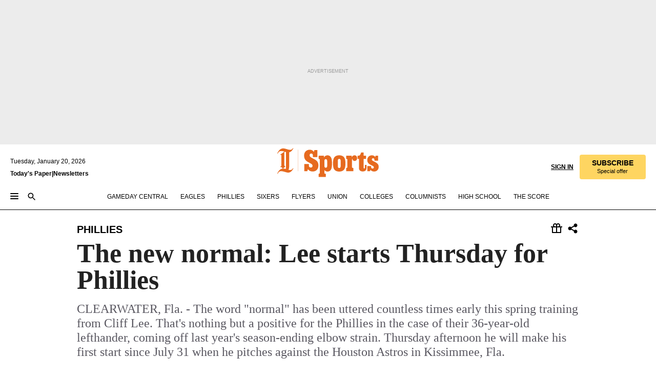

--- FILE ---
content_type: text/html; charset=utf-8
request_url: https://www.inquirer.com/philly/sports/phillies/20150305_The_new_normal__Lee_starts_Thursday_for_Phillies.html
body_size: 42824
content:
<!DOCTYPE html><html lang="en"><head><link rel="preload" as="image" imageSizes="(min-width: 1040px) 650px, calc(100vw - 16px)"/><link rel="preconnect" href="https://media.inquirer.com/"/><link rel="dns-prefetch" href="https://media.inquirer.com"/><link rel="preconnect" href="https://p543.inquirer.com/"/><link rel="dns-prefetch" href="https://p543.inquirer.com"/><link rel="stylesheet" type="text/css" href="https://htlbid.com/v3/inquirer-web.com/htlbid.css"/><script async="" src="https://htlbid.com/v3/inquirer-web.com/htlbid.js"></script><link rel="stylesheet" href="/pf/resources/dist/inquirer-light/css/style.css?d=1140"/><title>The new normal: Lee starts Thursday for Phillies</title><link rel="apple-touch-icon-precomposed" sizes="57x57" href="https://media.inquirer.com/designimages/apple-touch-icon-57x57-precomposed.png"/><link rel="apple-touch-icon-precomposed" sizes="76x76" href="https://media.inquirer.com/designimages/apple-touch-icon-76x76-precomposed.png"/><link rel="apple-touch-icon-precomposed" sizes="120x120" href="https://media.inquirer.com/designimages/apple-touch-icon-60x60-precomposed@2x.png"/><link rel="apple-touch-icon-precomposed" sizes="152x152" href="https://media.inquirer.com/designimages/apple-touch-icon-76x76-precomposed@2x.png"/><link rel="apple-touch-icon-precomposed" sizes="180x180" href="https://media.inquirer.com/designimages/apple-touch-icon-60x60-precomposed@3x.png"/><link rel="icon" sizes="16x16" href="https://media.inquirer.com/designimages/apple-touch-icon-16x16-precomposed.png"/><link rel="icon" sizes="192x192" href="https://media.inquirer.com/designimages/touch-icon-192x192.png"/><link rel="apple-touch-icon-precomposed" href="https://media.inquirer.com/designimages/apple-touch-icon-precomposed.png"/><link rel="apple-touch-icon" href="https://media.inquirer.com/designimages/apple-touch-icon.png"/><meta name="robots" content="index, follow"/><meta name="googlebot-news" content="index"/><meta name="googlebot" content="index"/><meta name="copyright" content="(c) 2026 The Philadelphia Inquirer, LLC"/><meta name="distribution" content="global"/><meta name="rating" content="general"/><meta name="application-name" content="The Philadelphia Inquirer, LLC"/><meta property="og:site_name" content="Inquirer.com"/><meta name="viewport" content="width=device-width,minimum-scale=1,initial-scale=1,maximum-scale=1"/><meta name="arc_environment" content="fusion"/><meta property="fb:pages" content="6130721655"/><meta name="twitter:site" content="@PhillyInquirer"/><meta name="twitter:creator" content="@PhillyInquirer"/><meta property="og:locale" content="en_US"/><meta name="twitter:card" content="summary_large_image"/><script data-schema="Organization" type="application/ld+json">
        {
          "name": "The Philadelphia Inquirer, LLC",
          "url": "https://www.inquirer.com",
          "logo": "https://www.inquirer.com/pb/resources/dist/images/inquirer-logo-official-v2.svg",
          "sameAs": [
            "https://www.facebook.com/philadelphiainquirer/",
            "https://twitter.com/PhillyInquirer"
          ],
          "@type": "NewsMediaOrganization",
          "@context": "http://schema.org"
        }
      </script><script>
            var pmnAdmin = {};
            var PMNdataLayer = [{
              analytics: {}
            }];
          </script><link rel="canonical" href="https://www.inquirer.com/philly/sports/phillies/20150305_The_new_normal__Lee_starts_Thursday_for_Phillies.html"/><meta property="og:title" content="The new normal: Lee starts Thursday for Phillies"/><meta property="og:description" content="CLEARWATER, Fla. - The word &quot;normal&quot; has been uttered countless times early this spring training from Cliff Lee.
That&#x27;s nothing but a positive for the Phillies in the case of their 36-year-old lefthander, coming off last year&#x27;s season-ending elbow strain. Thursday afternoon he will make his first start since July 31 when he pitches against the Houston Astros in Kissimmee, Fla."/><meta property="og:image"/><meta property="og:image:width" content="0"/><meta property="og:image:height" content="0"/><meta name="twitter:title" content="The new normal: Lee starts Thursday for Phillies"/><meta name="twitter:description" content="CLEARWATER, Fla. - The word &quot;normal&quot; has been uttered countless times early this spring training from Cliff Lee.
That&#x27;s nothing but a positive for the Phillies in the case of their 36-year-old lefthander, coming off last year&#x27;s season-ending elbow strain. Thursday afternoon he will make his first start since July 31 when he pitches against the Houston Astros in Kissimmee, Fla."/><meta name="twitter:image"/><meta name="cXenseParse:title" content="The new normal: Lee starts Thursday for Phillies"/><meta property="article:section" content="Phillies/MLB, phillies, phillies"/><meta name="author" content="Jake Kaplan, Inquirer Staff Writer"/><meta itemProp="description" name="description" content="CLEARWATER, Fla. - The word &quot;normal&quot; has been uttered countless times early this spring training from Cliff Lee.
That&#x27;s nothing but a positive for the Phillies in the case of their 36-year-old lefthander, coming off last year&#x27;s season-ending elbow strain. Thursday afternoon he will make his first start since July 31 when he pitches against the Houston Astros in Kissimmee, Fla."/><meta name="og:url" content="https://www.inquirer.com/philly/sports/phillies/20150305_The_new_normal__Lee_starts_Thursday_for_Phillies.html"/><meta property="article:modified_time" content="2019-03-20T08:16:56-04:00"/><meta name="date" content="2015-03-04T19:54:00Z"/><meta name="article_id" content="Z42CUUENQRC6TA6XFRF6X2QRXI"/><meta property="og:type" content="article"/><meta property="article:opinion" content="false"/><meta property="vf:unique_id" content="Z42CUUENQRC6TA6XFRF6X2QRXI"/><meta name="sailthru.tags" content="phillies/mlb,phillies,Inquirer"/><meta name="sailthru.author" content="Jake Kaplan, Inquirer Staff Writer"/><meta name="sailthru.date" content="2015-03-04T19:54:00Z"/><meta name="sailthru.title" content="The new normal: Lee starts Thursday for Phillies"/><meta name="sailthru.description" content="CLEARWATER, Fla. - The word &quot;normal&quot; has been uttered countless times early this spring training from Cliff Lee.
That&#x27;s nothing but a positive for the Phillies in the case of their 36-year-old lefthander, coming off last year&#x27;s season-ending elbow strain. Thursday afternoon he will make his first start since July 31 when he pitches against the Houston Astros in Kissimmee, Fla."/><meta name="sailthru.image.full"/><meta name="sailthru.image.thumb"/><script data-schema="NewsArticle" type="application/ld+json">
    {
      "@context": "http://schema.org",
      "@type": "NewsArticle",
      "mainEntityOfPage": {
        "@type": "WebPage",
        "@id": "https://www.inquirer.com/philly/sports/phillies/20150305_The_new_normal__Lee_starts_Thursday_for_Phillies.html"
      },
      "headline": "The new normal: Lee starts Thursday for Phillies",
      "thumbnailUrl": "",
      "articleSection": "phillies",
      "image": {
        "@type": "ImageObject",
        "url": "https://www.inquirer.com/resizer/_mMWDlY5tyNB8_fDmmbqUOR3y_4=/1200x0/center/middle/www.inquirer.com/resources/images/default-img.jpg",
        "height": 800,
        "width": 1200
      },
      "datePublished": "2015-03-04T14:54:00-05:00",
      "dateModified": "2015-03-04T14:54:00-05:00",
      "author": [{"@type":"Person","name":"Jake Kaplan"}],
      "isAccessibleForFree": false,
      "hasPart": {
        "@type": "WebPageElement",
        "isAccessibleForFree": false,
        "cssSelector" : ".article-body-paywall"
      },
      "isPartOf": {
        "@type": ["CreativeWork", "Product"],
        "name": "The Philadelphia Inquirer",
        "productID": "inquirer.com:basic"
      },
      "publisher": {
        "@type": "NewsMediaOrganization",
        "name": "The Philadelphia Inquirer",
        "logo": {
          "@type": "ImageObject",
          "url": "https://media.inquirer.com/designimages/inquirer-logo-amp.png",
          "width": 600,
          "height": 60
        }
      },
      "description": "CLEARWATER, Fla. - The word &quot;normal&quot; has been uttered countless times early this spring training from Cliff Lee.
That's nothing but a positive for the Phillies in the case of their 36-year-old lefthander, coming off last year's season-ending elbow strain. Thursday afternoon he will make his first start since July 31 when he pitches against the Houston Astros in Kissimmee, Fla.",
      "keywords": [
        "articleID/Z42CUUENQRC6TA6XFRF6X2QRXI",
        "Type/Article",
        "target/Phillies/MLB/phillies/phillies",
        "NavLink/phillies"
      ],
      "identifier": {
        "@type": "PropertyValue",
        "propertyID": "articleID",
        "value": "Z42CUUENQRC6TA6XFRF6X2QRXI"
      }
    }
    </script><script src="https://cdn.cookielaw.org/scripttemplates/otSDKStub.js" data-domain-script="c6dea5ec-f3a5-432d-8d99-556d91c9726b" type="text/javascript" charset="UTF-8" data-dLayer-name="PMNdataLayer"></script><script src="https://cdn.speedcurve.com/js/lux.js?id=283407416" defer="" crossorigin="anonymous"></script><script type="application/javascript" id="polyfill-script">if(!Array.prototype.includes||!(window.Object && window.Object.assign)||!window.Promise||!window.Symbol||!window.fetch){document.write('<script type="application/javascript" src="/pf/dist/engine/polyfill.js?d=1140&mxId=00000000" defer=""><\/script>')}</script><script id="fusion-engine-react-script" type="application/javascript" src="/pf/dist/engine/react.js?d=1140&amp;mxId=00000000" defer=""></script><script id="fusion-engine-combinations-script" type="application/javascript" src="/pf/dist/components/combinations/light.js?d=1140&amp;mxId=00000000" defer=""></script>
<script>(window.BOOMR_mq=window.BOOMR_mq||[]).push(["addVar",{"rua.upush":"false","rua.cpush":"false","rua.upre":"false","rua.cpre":"false","rua.uprl":"false","rua.cprl":"false","rua.cprf":"false","rua.trans":"","rua.cook":"false","rua.ims":"false","rua.ufprl":"false","rua.cfprl":"false","rua.isuxp":"false","rua.texp":"norulematch","rua.ceh":"false","rua.ueh":"false","rua.ieh.st":"0"}]);</script>
                              <script>!function(e){var n="https://s.go-mpulse.net/boomerang/";if("False"=="True")e.BOOMR_config=e.BOOMR_config||{},e.BOOMR_config.PageParams=e.BOOMR_config.PageParams||{},e.BOOMR_config.PageParams.pci=!0,n="https://s2.go-mpulse.net/boomerang/";if(window.BOOMR_API_key="PPACB-T4Q7H-SPCW8-FS2AT-3JVSH",function(){function e(){if(!o){var e=document.createElement("script");e.id="boomr-scr-as",e.src=window.BOOMR.url,e.async=!0,i.parentNode.appendChild(e),o=!0}}function t(e){o=!0;var n,t,a,r,d=document,O=window;if(window.BOOMR.snippetMethod=e?"if":"i",t=function(e,n){var t=d.createElement("script");t.id=n||"boomr-if-as",t.src=window.BOOMR.url,BOOMR_lstart=(new Date).getTime(),e=e||d.body,e.appendChild(t)},!window.addEventListener&&window.attachEvent&&navigator.userAgent.match(/MSIE [67]\./))return window.BOOMR.snippetMethod="s",void t(i.parentNode,"boomr-async");a=document.createElement("IFRAME"),a.src="about:blank",a.title="",a.role="presentation",a.loading="eager",r=(a.frameElement||a).style,r.width=0,r.height=0,r.border=0,r.display="none",i.parentNode.appendChild(a);try{O=a.contentWindow,d=O.document.open()}catch(_){n=document.domain,a.src="javascript:var d=document.open();d.domain='"+n+"';void(0);",O=a.contentWindow,d=O.document.open()}if(n)d._boomrl=function(){this.domain=n,t()},d.write("<bo"+"dy onload='document._boomrl();'>");else if(O._boomrl=function(){t()},O.addEventListener)O.addEventListener("load",O._boomrl,!1);else if(O.attachEvent)O.attachEvent("onload",O._boomrl);d.close()}function a(e){window.BOOMR_onload=e&&e.timeStamp||(new Date).getTime()}if(!window.BOOMR||!window.BOOMR.version&&!window.BOOMR.snippetExecuted){window.BOOMR=window.BOOMR||{},window.BOOMR.snippetStart=(new Date).getTime(),window.BOOMR.snippetExecuted=!0,window.BOOMR.snippetVersion=12,window.BOOMR.url=n+"PPACB-T4Q7H-SPCW8-FS2AT-3JVSH";var i=document.currentScript||document.getElementsByTagName("script")[0],o=!1,r=document.createElement("link");if(r.relList&&"function"==typeof r.relList.supports&&r.relList.supports("preload")&&"as"in r)window.BOOMR.snippetMethod="p",r.href=window.BOOMR.url,r.rel="preload",r.as="script",r.addEventListener("load",e),r.addEventListener("error",function(){t(!0)}),setTimeout(function(){if(!o)t(!0)},3e3),BOOMR_lstart=(new Date).getTime(),i.parentNode.appendChild(r);else t(!1);if(window.addEventListener)window.addEventListener("load",a,!1);else if(window.attachEvent)window.attachEvent("onload",a)}}(),"".length>0)if(e&&"performance"in e&&e.performance&&"function"==typeof e.performance.setResourceTimingBufferSize)e.performance.setResourceTimingBufferSize();!function(){if(BOOMR=e.BOOMR||{},BOOMR.plugins=BOOMR.plugins||{},!BOOMR.plugins.AK){var n=""=="true"?1:0,t="",a="clmvbnaxzcoio2lptpea-f-1b3f11169-clientnsv4-s.akamaihd.net",i="false"=="true"?2:1,o={"ak.v":"39","ak.cp":"689028","ak.ai":parseInt("653835",10),"ak.ol":"0","ak.cr":9,"ak.ipv":4,"ak.proto":"h2","ak.rid":"3014c3b5","ak.r":44268,"ak.a2":n,"ak.m":"dscr","ak.n":"ff","ak.bpcip":"18.217.80.0","ak.cport":54422,"ak.gh":"23.192.164.143","ak.quicv":"","ak.tlsv":"tls1.3","ak.0rtt":"","ak.0rtt.ed":"","ak.csrc":"-","ak.acc":"","ak.t":"1768922056","ak.ak":"hOBiQwZUYzCg5VSAfCLimQ==VVcRa5by8HWqggZnPz6cg4Co0+J/qVISbYLn5Yd9jv5dZBhClux9WNxS8JJuT5RaglR6dQN1bt+ez/hs2zmobhcdQrpyH9lxErHllyV/by7gLSl4Lb9JQsnF1/CfzNL7iwugzD07gMaoP+kowqAi9Hi5wXhNQEAXhMFGOJxmQHcOrk35ftQrG6jDM34KUNKRDzQh8d8dXv5tWLsIdbk7+zZmNCZiEf7e+3UKAGPCH8R7lIfQnVzJfRWuFo3D59M7SAi8wXwLkt1aOemn4GAjl3ER1NX1I8yKuX2Vhr788bezJSYVw/2NA1EpH8urJQ3xzvJVAm7BDy8uP36jb2VqUTnPNM6Z7dd7m5n2PRI/BI866en797NNCYJWqxFLwheRElfyAyWHiZW7ZbBnvdppexrsRBBBCP9q2es7Wo9/KUo=","ak.pv":"123","ak.dpoabenc":"","ak.tf":i};if(""!==t)o["ak.ruds"]=t;var r={i:!1,av:function(n){var t="http.initiator";if(n&&(!n[t]||"spa_hard"===n[t]))o["ak.feo"]=void 0!==e.aFeoApplied?1:0,BOOMR.addVar(o)},rv:function(){var e=["ak.bpcip","ak.cport","ak.cr","ak.csrc","ak.gh","ak.ipv","ak.m","ak.n","ak.ol","ak.proto","ak.quicv","ak.tlsv","ak.0rtt","ak.0rtt.ed","ak.r","ak.acc","ak.t","ak.tf"];BOOMR.removeVar(e)}};BOOMR.plugins.AK={akVars:o,akDNSPreFetchDomain:a,init:function(){if(!r.i){var e=BOOMR.subscribe;e("before_beacon",r.av,null,null),e("onbeacon",r.rv,null,null),r.i=!0}return this},is_complete:function(){return!0}}}}()}(window);</script></head><body><div>
                <script type="text/javascript">
                  function OptanonWrapper() { }
                </script>
              </div><noscript>
          <iframe src="https://www.googletagmanager.com/ns.html?id=GTM-M4NMCHW"
          height="0" width="0" style="display:none;visibility:hidden"></iframe></noscript><div id="fusion-app" class=""><div class="article-body article-body-paywall type-body-text"><a class="sr-only focus:not-sr-only active:not-sr-only hover:not-sr-only" href="#article-body">Skip to content</a><header id="app-bar" class="app-bar header top-0 sticky z-[11]"><div data-ad-name="article/top_banner_masthead" class="text-center container-column
          bg-[#ececec] overflow-hidden py-4 flex-col justify-center items-center flex min-h-[50px] md:min-h-[90px] lg:min-h-[250px]"><div class="type-button absolute z-0"><div class="advertisement-text font-light xxs:leading-5 xs:leading-none text-[9px] text-[#999] tracking-normal uppercase justify-center flex flex-row mb-1">Advertisement</div></div><div class="container-row justify-center w-full z-1"><div class="arcad bg-none my-0 mx-auto min-h-0 min-w-0 ad-responsive text-center "><div class="htlad-web-top_banner_masthead" data-unit="phl.sports/phillies/article/top_banner" data-targeting="{&quot;position&quot;:&quot;slider&quot;,&quot;position_type&quot;:&quot;slider_section&quot;}"></div></div></div></div><nav class="global-app-bar sticky top-0 border-solid z-[11] inset-x-0 border-b bg-white "><div class="h-[62px] flex flex-col max-w-[1240px] mx-auto px-5 justify-center relative lg:h-[127px] bg-white"><div class="static lg:relative"><div class="transition-all lg:w-[616px] left-0 flex flex-col
        overflow-hidden duration-200 absolute w-full top-16
        lg:left-8 shadow-md lg:top-[128px] h-0"><div class="flex flex-col bg-white space-y-3 p-3 shadow-md inq-dropdown-menu px-7 py-4 "><div class="relative"><input type="text" placeholder="Search" aria-required="false" aria-label="Search" id="search" class="font-grot10 border border-solid border-neutral-dark-gray focus:border-primary-blue active:border-primary-blue w-full px-6 py-3 text-4"/><div class="absolute top-1 right-1"><button class="cursor-pointer p-2 bg-transparent"><svg xmlns="http://www.w3.org/2000/svg" width="20" height="20" viewBox="0 0 24 24"><use href="#search-icon-circle"></use><use href="#search-icon-line"></use></svg></button></div></div></div></div></div><div class="flex flex-row flex-auto"><svg xmlns="http://www.w3.org/2000/svg" class="hidden"><defs><path d="M0 0h24v24H0z" fill="none" id="search-icon-circle"></path><path d="M15.5 14h-.79l-.28-.27C15.41 12.59 16 11.11 16 9.5 16 5.91 13.09 3 9.5 3S3 5.91 3 9.5 5.91 16 9.5 16c1.61 0 3.09-.59 4.23-1.57l.27.28v.79l5 4.99L20.49 19l-4.99-5zm-6 0C7.01 14 5 11.99 5 9.5S7.01 5 9.5 5 14 7.01 14 9.5 11.99 14 9.5 14z" id="search-icon-line"></path></defs></svg><div class="flex-1 flex items-center space-x-2 lg:hidden"><button type="button" role="button" aria-label="Full navigation" aria-haspopup="true" aria-expanded="false" class="flex flex-col h-3 w-4 p-0 rounded
      justify-center items-center group cursor-pointer bg-transparent"><div class="h-0.5 w-4 rounded-full transition ease
      transform duration-300 opacity-100 group-hover:opacity-50  bg-black"></div><div class="h-0.5 w-4 my-[3px] rounded-full
      transition ease transform duration-300 opacity-100 group-hover:opacity-50 bg-black"></div><div class="h-0.5 w-4 rounded-full transition
      ease transform duration-300 opacity-100 group-hover:opacity-50  bg-black"></div></button><button class="cursor-pointer p-2 mt-1 bg-transparent" aria-label="Search" aria-haspopup="true" aria-expanded="false"><svg xmlns="http://www.w3.org/2000/svg" width="20" height="20" viewBox="0 0 24 24"><use href="#search-icon-circle"></use><use href="#search-icon-line"></use></svg></button></div><div class="hidden flex-1 flex-col space-y-1 justify-center lg:flex lg:pt-3"><div class="flex flex-row items-center"><div aria-label="Tuesday, January 20, 2026" class="text-3 mb-1 mr-1">Tuesday, January 20, 2026</div></div><div class="flex gap-1 text-3 font-bold leading-3.5 "><a href="https://eedition.inquirer.com/" id="todayspaper" data-link-type="global-nav" aria-label="Print Copy of Today&#x27;s Paper" role="link" class="no-underline text-black">Today&#x27;s Paper</a>|<a class="no-underline text-black" href="https://www.inquirer.com/newsletters/" data-link-type="global-nav" aria-label="Newsletters" role="link">Newsletters</a></div></div><div class="flex-1 text-center justify-center items-center flex"><div class="flex-1 relative"><div class="absolute left-0 right-0 h-full flex items-center justify-center"><a href="/" data-link-type="global-nav" aria-label="The Philadelphia Inquirer - Go to homepage link" role="link"><svg class="mx-auto text-[#231F20] lg:text-[#E66A1F] h-8 sm:h-[37px] lg:h-[57px]" xmlns="http://www.w3.org/2000/svg" viewBox="0 0 51 57" fill="currentColor"><g><path d="M11.1808 40.0499L15.754 36.3012C14.6982 35.4796 13.761 34.5425 13.761 33.196V8.27156L15.0511 7.27506C15.6384 7.50936 16.2819 7.68434 16.9878 7.86229V37.4133C16.9878 38.6441 16.8721 39.9313 16.7535 40.9871C14.7575 40.3999 13.5831 40.2249 11.1808 40.0499ZM0.0976562 10.5582L0.859862 11.0268C1.85636 8.44951 3.968 5.87225 7.54177 5.87225C9.06618 5.87225 12.0587 6.34084 13.936 6.98442L5.72671 13.0168L6.4296 13.779L7.48542 13.0168C7.54177 13.0168 8.07264 13.4854 8.07264 19.0047V35.0111L5.72671 36.7104L6.4296 37.4726L7.31044 36.8291L11.1215 40.0499C5.84534 40.0499 1.68138 45.5099 0.0976562 49.9616L0.859862 50.4301C1.91568 47.7936 3.7337 45.2163 7.36975 45.2163C12.1773 45.2163 17.6877 48.0279 21.5017 48.0279C26.0186 48.0279 29.8296 43.6237 31.4133 39.8127L30.6511 39.3441C29.7733 41.5714 27.7773 42.9771 25.3157 42.9771C24.4378 42.9771 23.382 42.8022 22.1512 42.5679H21.9762C21.8606 42.5085 21.8012 42.5085 21.7419 42.5085C22.5041 41.3371 22.7384 40.5749 22.9727 38.8755C23.3257 36.1203 23.3257 30.8975 23.3257 27.1458V8.33088C28.5425 7.1594 31.1227 1.11217 31.4163 0.468593L30.6482 0C29.711 2.34297 27.715 3.57377 25.0784 3.57377C20.6802 3.57377 15.8726 0.70289 11.768 0.70289C5.66739 0.70289 1.85636 5.98791 0.0976562 10.5582Z"></path><path d="M40.5335 45.3015H40.8301L40.8301 3.34757H40.5335L40.5335 45.3015Z"></path></g></svg></a><a href="/sports" data-link-type="global-nav" aria-label="The Philadelphia Inquirer - Go to sports page link" role="link"><svg class="mx-auto h-8 text-[#231F20] lg:text-[#E66A1F] sm:h-[37px] lg:h-[57px]" xmlns="http://www.w3.org/2000/svg" viewBox="51 0 147 57" fill="currentColor"><g><path d="M59.8146 41.263L58.6372 45.2075H52.8094V31.3128H61.6415V34.0205C61.6415 36.4347 62.8783 38.0837 65.4111 38.0837C67.5316 38.0837 68.8247 36.9062 68.8247 34.7857C68.8247 31.9 66.4105 30.9005 63.5841 29.3109L59.5803 27.0747C54.6927 24.3669 52.3379 20.4817 52.3379 14.5917C52.3379 7.11497 57.7534 3.34546 63.3469 3.34546C66.9977 3.34546 69.6462 4.93512 71.4138 7.58356L72.5319 3.992H78.1847V17.7087H69.5276V14.651C69.5276 12.2369 68.4688 10.7658 66.2889 10.7658C64.5806 10.7658 63.1096 11.8839 63.1096 14.0638C63.1096 16.3 64.5213 17.6554 67.0541 19.0107L72.7662 22.0714C76.3578 24.014 80.3022 27.0183 80.3022 34.0235C80.3022 42.0311 75.1803 45.857 68.9403 45.857C64.465 45.854 61.5793 43.8521 59.8146 41.263Z"></path><path d="M80.795 50.2108H81.0293C82.2067 50.2108 82.9719 49.9172 82.9719 48.2682V23.1866C82.9719 21.5376 82.0881 21.244 81.2043 21.244H80.792V14.9447H91.0358V18.3583C92.3319 15.6505 95.3926 14.2358 97.9817 14.2358C100.808 14.2358 103.575 15.5912 105.165 18.8862C106.342 21.3596 106.754 24.539 106.754 30.1324C106.754 35.6666 106.342 38.9052 105.224 41.3194C103.812 44.558 101.045 46.029 97.9817 46.029C95.9798 46.029 93.1534 45.0266 91.9167 42.7904V48.2652C91.9167 49.9142 92.8598 50.2078 94.0372 50.2078H94.8617V56.5071H80.7891V50.2108H80.795ZM94.6333 38.4366C96.3416 38.4366 97.4004 37.4371 97.4004 34.9637V25.3071C97.4004 22.893 96.3416 21.7155 94.6333 21.7155C92.9844 21.7155 91.9256 22.893 91.9256 25.3071V34.9637C91.9226 37.4342 92.9844 38.4366 94.6333 38.4366Z"></path><path d="M110.827 41.3194C109.415 38.9052 108.766 35.5509 108.766 30.1324C108.766 24.7139 109.412 21.419 110.827 19.0048C112.829 15.5912 116.833 14.2358 120.896 14.2358C124.959 14.2358 128.963 15.5912 130.965 19.0048C132.376 21.419 133.026 24.7169 133.026 30.1324C133.026 35.5479 132.379 38.9052 130.965 41.3194C128.903 44.6766 124.959 46.029 120.896 46.029C116.833 46.032 112.888 44.6766 110.827 41.3194ZM120.896 39.0238C122.604 39.0238 123.663 38.0214 123.663 35.6666V24.6012C123.663 22.2464 122.604 21.244 120.896 21.244C119.187 21.244 118.129 22.2464 118.129 24.6012V35.6695C118.129 38.0244 119.187 39.0238 120.896 39.0238Z"></path><path d="M134.588 38.9052H134.822C136 38.9052 136.765 38.6116 136.765 36.9626V23.1865C136.765 21.5376 135.881 21.2439 134.997 21.2439H134.585V14.9446H145.3V18.1833C146.066 16.122 148.008 14.2388 150.716 14.2388C153.836 14.2388 155.778 16.4186 155.778 19.8322C155.778 23.5424 153.364 25.2477 151.009 25.2477C148.477 25.2477 146.712 23.6581 146.712 21.4219C146.712 21.1283 146.712 20.7754 146.771 20.5381C145.713 21.9498 145.769 23.5395 145.769 26.2502V36.9656C145.769 38.6145 146.534 38.9081 148.302 38.9081H148.595V45.2075H134.582V38.9052H134.588Z"></path><path d="M166.824 45.7353C162.114 45.7353 159.466 43.2026 159.466 39.4953V21.2439H156.758V14.9446H158.288C160.702 14.9446 161.586 14.1794 162.526 11.706L163.644 8.70459H168.413V14.9446H173.182V21.2439H168.413V38.4366C168.413 39.2017 168.766 39.9076 169.709 39.9076C170.712 39.9076 171.065 39.2017 171.065 38.4366V33.021H174.125V38.9674C174.125 42.0845 172.651 45.7353 166.824 45.7353Z"></path><path d="M181.77 42.3218L181.064 45.2075H175.708V35.1979H183.066V36.8469C183.066 38.9081 184.303 40.0856 185.952 40.0856C187.307 40.0856 188.484 39.3204 188.484 37.6121C188.484 35.9631 186.835 35.1386 184.54 33.9612L181.713 32.5495C177.828 30.6069 175.648 27.9585 175.648 23.3645C175.648 18.2426 179.24 14.2388 184.596 14.2388C188.069 14.2388 190.071 15.7098 191.189 17.6524L191.895 14.9446H196.723V24.6605H189.659V23.4238C189.659 21.3033 188.659 20.0102 187.01 20.0102C185.539 20.0102 184.537 20.9533 184.537 22.4243C184.537 23.6017 185.243 24.4262 186.951 25.31L189.012 26.3688C194.075 28.9579 197.904 30.9598 197.904 36.7313C197.904 42.737 193.547 45.9163 188.956 45.9163C185.302 45.9133 182.888 44.205 181.77 42.3218Z"></path></g></svg></a></div></div></div><div class="flex-1 flex items-center justify-end lg:pt-3"><div class="text-right"><div class="w-full font-grot10"><a aria-haspopup="true" aria-expanded="false" aria-label="Signin/Signup" data-link-type="global-nav" class="cursor-pointer font-bold uppercase lg:hidden text-3 grid justify-end flex-wrap sm:flex leading-3.5"><span class="inline-block whitespace-nowrap">Sign In / </span><span class="inline-block whitespace-nowrap">Sign Up</span></a><div class="subscribe-btn w-full flex-row items-center space-x-3 lg:flex hidden"><a class="cursor-pointer font-bold text-3 text-neutral-black hidden lg:inline transition-all duration-500 ease-in-out opacity-1 auth0-log-in login-btn sign-in align-middle uppercase underline xxl:text-3.5" role="link" aria-label="Sign in" data-link-type="global-nav">Sign in</a><a class="subscribe no-underline" role="link" aria-label="Subscribe" data-link-type="global-nav" href="https://www.inquirer.com/subscribe_today/"><button class="transition-all duration-300 ease-out rounded cursor-pointer font-grot10 py-2 px-6 text-neutral-black signup-wrapper hidden lg:inline-block relative whitespace-no-wrap text-[.875rem] uppercase bg-[#fed561] border border-[#fed561] test-subscribe-btn leading-4 overflow-hidden" data-link-type="global-nav" style="background-color:#fed561;border-color:#fed561;color:#000000" role="button"><b>SUBSCRIBE</b><div class="transition-all text-[11px] duration-[250ms] ease-in-out offer-language font-light normal-case
                        tracking-normal overflow-hidden ">Special offer</div></button></a></div></div><div class="static lg:relative z-1"><div class="transition-all left-0 lg:left-auto lg:right-0 flex overflow-hidden duration-200 absolute w-full top-16 justify-center bg-white  lg:w-auto lg:top-0 shadow-md  h-0"><div class="w-full sm:w-[400px] lg:w-[254px]"><div class="flex flex-col justify-center items-center shadow-none inq-dropdown-menu p-3 pb-5 sm:mx-auto "><div class="flex justify-center items-center space-x-2"><svg xmlns="http://www.w3.org/2000/svg" width="12" height="12" viewBox="0 0 12 12" version="1.1"><g stroke="none" stroke-width="1" fill="none" fill-rule="evenodd"><g id="tooltip"><circle fill="#1A6AFF" cx="6" cy="6" r="6"></circle><rect fill="#FFFFFF" x="5.25" y="2" width="1.5" height="5"></rect><rect fill="#FFFFFF" x="5.25" y="8" width="1.5" height="1.5"></rect></g></g></svg><div class="text-2.5 info-link" role="link" aria-label="Keep reading by creating a &lt;b&gt;free&lt;/b&gt; account or signing in.">Keep reading by creating a <b>free</b> account or signing in.</div></div><button aria-label="Sign in/Sign up" class="inq-button-ds cursor-pointer font-grot10 !normal-case !text-md !leading-5 min-h-[40px] px-6 py-2.5 !font-medium 
    text-white inline-flex 
    justify-center items-center text-center 
    not-italic rounded 
    box-border focus:ring-4 
    transition-all duration-300 ease-out bg-blue-mid hover:bg-blue-dark focus:ring-blue-dark auth0-log-in login-btn w-full sm:w-auto sm:min-w-[190px] lg:min-w-0 my-2" data-link-type="global-nav">Sign in/Sign up</button><form class="flex justify-center items-center w-full sm:w-auto " action="https://www.inquirer.com/subscribe_today/"><button aria-label="Subscribe" class="inq-button-ds cursor-pointer font-grot10 !normal-case !text-md !leading-5 min-h-[40px] px-6 py-2.5 !font-medium 
    text-white inline-flex 
    justify-center items-center text-center 
    not-italic rounded 
    box-border focus:ring-4 
    transition-all duration-300 ease-out inq-button-ds--secondary bg-transparent hover:bg-transparent !border !border-solid !text-black border-black hover:border-gray-mid-neutral
      focus:!bg-white focus:ring-4 focus:ring-silversand
      active:ring-0 active:!bg-gray-mid-neutral active:!text-white lg:!hidden w-full sm:w-auto sm:min-w-[190px] lg:min-w-0 my-2" data-link-type="global-nav">Subscribe</button></form><form class="flex justify-center items-center w-full sm:w-auto lg:hidden" action="https://www.inquirer.com/donate/"><button aria-label="Support local news" class="inq-button-ds cursor-pointer font-grot10 !normal-case !text-md !leading-5 min-h-[40px] px-6 py-2.5 !font-medium 
    text-white inline-flex 
    justify-center items-center text-center 
    not-italic rounded 
    box-border focus:ring-4 
    transition-all duration-300 ease-out inq-button-ds--secondary bg-transparent hover:bg-transparent !border !border-solid !text-black border-black hover:border-gray-mid-neutral
      focus:!bg-white focus:ring-4 focus:ring-silversand
      active:ring-0 active:!bg-gray-mid-neutral active:!text-white support-local-news-btn w-full sm:w-auto sm:min-w-[190px] lg:min-w-0 my-2" data-link-type="global-nav">Support local news</button></form><a href="#" aria-label="Sign out" class="inq-button-ds cursor-pointer font-grot10 !normal-case !text-md !leading-5 inq-button-ds--link decoration-1 underline-offset-1 text-black h-auto text-center mt-2 hidden logout-btn" data-link-type="global-nav">Sign out</a></div></div></div></div></div></div></div><div class="flex transition-all duration-250 flex-row h-0 overflow-hidden items-center lg:h-[52px]"><div class="flex-1 lg:flex items-center space-x-2 hidden "><button type="button" role="button" aria-label="Full navigation" aria-haspopup="true" aria-expanded="false" class="flex flex-col h-3 w-4 p-0 rounded
      justify-center items-center group cursor-pointer bg-white"><div class="h-0.5 w-4 rounded-full transition ease
      transform duration-300 opacity-100 group-hover:opacity-50  bg-black"></div><div class="h-0.5 w-4 my-[3px] rounded-full
      transition ease transform duration-300 opacity-100 group-hover:opacity-50 bg-black"></div><div class="h-0.5 w-4 rounded-full transition
      ease transform duration-300 opacity-100 group-hover:opacity-50  bg-black"></div></button><button class="cursor-pointer p-2 mt-1 bg-transparent" aria-label="Search" aria-haspopup="true" aria-expanded="false"><svg xmlns="http://www.w3.org/2000/svg" width="20" height="20" viewBox="0 0 24 24"><use href="#search-icon-circle"></use><use href="#search-icon-line"></use></svg></button></div><div class="flex overflow-hidden items-center"><div class="flex-wrap justify-center flex overflow-hidden h-4 transition-all duration-500 ease-in-out"><a data-link-type="header-nav-main" aria-label="Gameday Central" role="link" class="uppercase no-underline text-black cursor-pointer text-3 mx-6" href="/sports/gameday-central">Gameday Central</a><a data-link-type="header-nav-main" aria-label="Eagles" role="link" class="uppercase no-underline text-black cursor-pointer text-3 mr-6" href="/eagles">Eagles</a><a data-link-type="header-nav-main" aria-label="Phillies" role="link" class="uppercase no-underline text-black cursor-pointer text-3 mr-6" href="/phillies">Phillies</a><a data-link-type="header-nav-main" aria-label="Sixers" role="link" class="uppercase no-underline text-black cursor-pointer text-3 mr-6" href="/sixers">Sixers</a><a data-link-type="header-nav-main" aria-label="Flyers" role="link" class="uppercase no-underline text-black cursor-pointer text-3 mr-6" href="/flyers">Flyers</a><a data-link-type="header-nav-main" aria-label="Union" role="link" class="uppercase no-underline text-black cursor-pointer text-3 mr-6" href="/soccer">Union</a><a data-link-type="header-nav-main" aria-label="Colleges" role="link" class="uppercase no-underline text-black cursor-pointer text-3 mr-6" href="/college-sports">Colleges</a><a data-link-type="header-nav-main" aria-label="Columnists" role="link" class="uppercase no-underline text-black cursor-pointer text-3 mr-6" href="/sports/columnists">Columnists</a><a data-link-type="header-nav-main" aria-label="High School" role="link" class="uppercase no-underline text-black cursor-pointer text-3 mr-6" href="/high-school-sports">High School</a><a data-link-type="header-nav-main" aria-label="The Score" role="link" class="uppercase no-underline text-black cursor-pointer text-3 mr-6" href="/sports/the-score">The Score</a></div></div><div class="flex-1"></div></div></div></nav><nav class="global-app-bar !h-[63px] fixed top-0 z-[11] border-solid inset-x-0 transition-all duration-500 mx-auto box-border invisible opacity-0 duration-100 border-b bg-white "><div class="app-bar-wrapper !h-[62px] bg-white flex flex-col max-w-[1240px] mx-auto px-5 justify-center relative inset-x-0 bg-white"><div class="static lg:relative"><div class="transition-all lg:w-[616px] left-0 flex flex-col
        overflow-hidden duration-200 absolute w-full top-16
        lg:left-8 shadow-md lg:top-16 h-0"><div class="flex flex-col bg-white space-y-3 p-3 shadow-md inq-dropdown-menu px-7 py-4 static"><div class="relative"><input type="text" placeholder="Search" aria-required="false" aria-label="Search" id="search" class="font-grot10 border border-solid border-neutral-dark-gray focus:border-primary-blue active:border-primary-blue w-full px-6 py-3 text-4"/><div class="absolute top-1 right-1"><button class="cursor-pointer p-2 bg-transparent"><svg xmlns="http://www.w3.org/2000/svg" width="20" height="20" viewBox="0 0 24 24"><use href="#search-icon-circle"></use><use href="#search-icon-line"></use></svg></button></div></div></div></div></div><div class="flex flex-row flex-auto"><svg xmlns="http://www.w3.org/2000/svg" class="hidden"><defs><path d="M0 0h24v24H0z" fill="none" id="search-icon-circle"></path><path d="M15.5 14h-.79l-.28-.27C15.41 12.59 16 11.11 16 9.5 16 5.91 13.09 3 9.5 3S3 5.91 3 9.5 5.91 16 9.5 16c1.61 0 3.09-.59 4.23-1.57l.27.28v.79l5 4.99L20.49 19l-4.99-5zm-6 0C7.01 14 5 11.99 5 9.5S7.01 5 9.5 5 14 7.01 14 9.5 11.99 14 9.5 14z" id="search-icon-line"></path></defs></svg><div class="flex-1 flex items-center space-x-2"><button type="button" role="button" aria-label="Full navigation" aria-haspopup="true" aria-expanded="false" class="flex flex-col h-3 w-4 p-0 rounded
      justify-center items-center group cursor-pointer bg-transparent"><div class="h-0.5 w-4 rounded-full transition ease
      transform duration-300 opacity-100 group-hover:opacity-50  bg-black"></div><div class="h-0.5 w-4 my-[3px] rounded-full
      transition ease transform duration-300 opacity-100 group-hover:opacity-50 bg-black"></div><div class="h-0.5 w-4 rounded-full transition
      ease transform duration-300 opacity-100 group-hover:opacity-50  bg-black"></div></button><button class="cursor-pointer p-2 mt-1 bg-transparent" aria-label="Search" aria-haspopup="true" aria-expanded="false"><svg xmlns="http://www.w3.org/2000/svg" width="20" height="20" viewBox="0 0 24 24"><use href="#search-icon-circle"></use><use href="#search-icon-line"></use></svg></button></div><div class="flex-1 text-center justify-center items-center flex"><div class="flex-1 relative"><div class="absolute left-0 right-0 h-full flex items-center justify-center"><a href="/" data-link-type="global-nav" aria-label="The Philadelphia Inquirer - Go to homepage link" role="link"><svg class="mx-auto text-[#231F20] lg:text-[#E66A1F] h-8 sm:h-[37px]" xmlns="http://www.w3.org/2000/svg" viewBox="0 0 51 57" fill="currentColor"><g><path d="M11.1808 40.0499L15.754 36.3012C14.6982 35.4796 13.761 34.5425 13.761 33.196V8.27156L15.0511 7.27506C15.6384 7.50936 16.2819 7.68434 16.9878 7.86229V37.4133C16.9878 38.6441 16.8721 39.9313 16.7535 40.9871C14.7575 40.3999 13.5831 40.2249 11.1808 40.0499ZM0.0976562 10.5582L0.859862 11.0268C1.85636 8.44951 3.968 5.87225 7.54177 5.87225C9.06618 5.87225 12.0587 6.34084 13.936 6.98442L5.72671 13.0168L6.4296 13.779L7.48542 13.0168C7.54177 13.0168 8.07264 13.4854 8.07264 19.0047V35.0111L5.72671 36.7104L6.4296 37.4726L7.31044 36.8291L11.1215 40.0499C5.84534 40.0499 1.68138 45.5099 0.0976562 49.9616L0.859862 50.4301C1.91568 47.7936 3.7337 45.2163 7.36975 45.2163C12.1773 45.2163 17.6877 48.0279 21.5017 48.0279C26.0186 48.0279 29.8296 43.6237 31.4133 39.8127L30.6511 39.3441C29.7733 41.5714 27.7773 42.9771 25.3157 42.9771C24.4378 42.9771 23.382 42.8022 22.1512 42.5679H21.9762C21.8606 42.5085 21.8012 42.5085 21.7419 42.5085C22.5041 41.3371 22.7384 40.5749 22.9727 38.8755C23.3257 36.1203 23.3257 30.8975 23.3257 27.1458V8.33088C28.5425 7.1594 31.1227 1.11217 31.4163 0.468593L30.6482 0C29.711 2.34297 27.715 3.57377 25.0784 3.57377C20.6802 3.57377 15.8726 0.70289 11.768 0.70289C5.66739 0.70289 1.85636 5.98791 0.0976562 10.5582Z"></path><path d="M40.5335 45.3015H40.8301L40.8301 3.34757H40.5335L40.5335 45.3015Z"></path></g></svg></a><a href="/sports" data-link-type="global-nav" aria-label="The Philadelphia Inquirer - Go to sports page link" role="link"><svg class="mx-auto h-8 text-[#231F20] lg:text-[#E66A1F] sm:h-[37px]" xmlns="http://www.w3.org/2000/svg" viewBox="51 0 147 57" fill="currentColor"><g><path d="M59.8146 41.263L58.6372 45.2075H52.8094V31.3128H61.6415V34.0205C61.6415 36.4347 62.8783 38.0837 65.4111 38.0837C67.5316 38.0837 68.8247 36.9062 68.8247 34.7857C68.8247 31.9 66.4105 30.9005 63.5841 29.3109L59.5803 27.0747C54.6927 24.3669 52.3379 20.4817 52.3379 14.5917C52.3379 7.11497 57.7534 3.34546 63.3469 3.34546C66.9977 3.34546 69.6462 4.93512 71.4138 7.58356L72.5319 3.992H78.1847V17.7087H69.5276V14.651C69.5276 12.2369 68.4688 10.7658 66.2889 10.7658C64.5806 10.7658 63.1096 11.8839 63.1096 14.0638C63.1096 16.3 64.5213 17.6554 67.0541 19.0107L72.7662 22.0714C76.3578 24.014 80.3022 27.0183 80.3022 34.0235C80.3022 42.0311 75.1803 45.857 68.9403 45.857C64.465 45.854 61.5793 43.8521 59.8146 41.263Z"></path><path d="M80.795 50.2108H81.0293C82.2067 50.2108 82.9719 49.9172 82.9719 48.2682V23.1866C82.9719 21.5376 82.0881 21.244 81.2043 21.244H80.792V14.9447H91.0358V18.3583C92.3319 15.6505 95.3926 14.2358 97.9817 14.2358C100.808 14.2358 103.575 15.5912 105.165 18.8862C106.342 21.3596 106.754 24.539 106.754 30.1324C106.754 35.6666 106.342 38.9052 105.224 41.3194C103.812 44.558 101.045 46.029 97.9817 46.029C95.9798 46.029 93.1534 45.0266 91.9167 42.7904V48.2652C91.9167 49.9142 92.8598 50.2078 94.0372 50.2078H94.8617V56.5071H80.7891V50.2108H80.795ZM94.6333 38.4366C96.3416 38.4366 97.4004 37.4371 97.4004 34.9637V25.3071C97.4004 22.893 96.3416 21.7155 94.6333 21.7155C92.9844 21.7155 91.9256 22.893 91.9256 25.3071V34.9637C91.9226 37.4342 92.9844 38.4366 94.6333 38.4366Z"></path><path d="M110.827 41.3194C109.415 38.9052 108.766 35.5509 108.766 30.1324C108.766 24.7139 109.412 21.419 110.827 19.0048C112.829 15.5912 116.833 14.2358 120.896 14.2358C124.959 14.2358 128.963 15.5912 130.965 19.0048C132.376 21.419 133.026 24.7169 133.026 30.1324C133.026 35.5479 132.379 38.9052 130.965 41.3194C128.903 44.6766 124.959 46.029 120.896 46.029C116.833 46.032 112.888 44.6766 110.827 41.3194ZM120.896 39.0238C122.604 39.0238 123.663 38.0214 123.663 35.6666V24.6012C123.663 22.2464 122.604 21.244 120.896 21.244C119.187 21.244 118.129 22.2464 118.129 24.6012V35.6695C118.129 38.0244 119.187 39.0238 120.896 39.0238Z"></path><path d="M134.588 38.9052H134.822C136 38.9052 136.765 38.6116 136.765 36.9626V23.1865C136.765 21.5376 135.881 21.2439 134.997 21.2439H134.585V14.9446H145.3V18.1833C146.066 16.122 148.008 14.2388 150.716 14.2388C153.836 14.2388 155.778 16.4186 155.778 19.8322C155.778 23.5424 153.364 25.2477 151.009 25.2477C148.477 25.2477 146.712 23.6581 146.712 21.4219C146.712 21.1283 146.712 20.7754 146.771 20.5381C145.713 21.9498 145.769 23.5395 145.769 26.2502V36.9656C145.769 38.6145 146.534 38.9081 148.302 38.9081H148.595V45.2075H134.582V38.9052H134.588Z"></path><path d="M166.824 45.7353C162.114 45.7353 159.466 43.2026 159.466 39.4953V21.2439H156.758V14.9446H158.288C160.702 14.9446 161.586 14.1794 162.526 11.706L163.644 8.70459H168.413V14.9446H173.182V21.2439H168.413V38.4366C168.413 39.2017 168.766 39.9076 169.709 39.9076C170.712 39.9076 171.065 39.2017 171.065 38.4366V33.021H174.125V38.9674C174.125 42.0845 172.651 45.7353 166.824 45.7353Z"></path><path d="M181.77 42.3218L181.064 45.2075H175.708V35.1979H183.066V36.8469C183.066 38.9081 184.303 40.0856 185.952 40.0856C187.307 40.0856 188.484 39.3204 188.484 37.6121C188.484 35.9631 186.835 35.1386 184.54 33.9612L181.713 32.5495C177.828 30.6069 175.648 27.9585 175.648 23.3645C175.648 18.2426 179.24 14.2388 184.596 14.2388C188.069 14.2388 190.071 15.7098 191.189 17.6524L191.895 14.9446H196.723V24.6605H189.659V23.4238C189.659 21.3033 188.659 20.0102 187.01 20.0102C185.539 20.0102 184.537 20.9533 184.537 22.4243C184.537 23.6017 185.243 24.4262 186.951 25.31L189.012 26.3688C194.075 28.9579 197.904 30.9598 197.904 36.7313C197.904 42.737 193.547 45.9163 188.956 45.9163C185.302 45.9133 182.888 44.205 181.77 42.3218Z"></path></g></svg></a></div></div></div><div class="flex-1 flex items-center justify-end"><div class="text-right"><div class="w-full font-grot10"><a aria-haspopup="true" aria-expanded="false" aria-label="Signin/Signup" data-link-type="global-nav" class="cursor-pointer font-bold uppercase lg:hidden text-3 grid justify-end flex-wrap sm:flex leading-3.5"><span class="inline-block whitespace-nowrap">Sign In / </span><span class="inline-block whitespace-nowrap">Sign Up</span></a><div class="subscribe-btn w-full flex-row items-center space-x-3 lg:flex hidden"><a class="cursor-pointer font-bold text-3 text-neutral-black hidden lg:inline transition-all duration-500 ease-in-out opacity-1 auth0-log-in login-btn sign-in align-middle uppercase underline xxl:text-3.5" role="link" aria-label="Sign in" data-link-type="global-nav">Sign in</a><a class="subscribe no-underline" role="link" aria-label="Subscribe" data-link-type="global-nav" href="https://www.inquirer.com/subscribe_today/"><button class="transition-all duration-300 ease-out rounded cursor-pointer font-grot10 py-2 px-6 text-neutral-black signup-wrapper hidden lg:inline-block relative whitespace-no-wrap text-[.875rem] uppercase bg-[#fed561] border border-[#fed561] test-subscribe-btn leading-4 overflow-hidden" data-link-type="global-nav" style="background-color:#fed561;border-color:#fed561;color:#000000" role="button"><b>SUBSCRIBE</b><div class="transition-all text-[11px] duration-[250ms] ease-in-out offer-language font-light normal-case
                        tracking-normal overflow-hidden hidden">Special offer</div></button></a></div></div><div class="static lg:relative z-1"><div class="transition-all left-0 lg:left-auto lg:right-0 flex overflow-hidden duration-200 absolute w-full top-16 justify-center bg-white  lg:w-auto lg:top-0 shadow-md lg:top-[5px] h-0"><div class="w-full sm:w-[400px] lg:w-[254px]"><div class="flex flex-col justify-center items-center shadow-none inq-dropdown-menu p-3 pb-5 sm:mx-auto static"><div class="flex justify-center items-center space-x-2"><svg xmlns="http://www.w3.org/2000/svg" width="12" height="12" viewBox="0 0 12 12" version="1.1"><g stroke="none" stroke-width="1" fill="none" fill-rule="evenodd"><g id="tooltip"><circle fill="#1A6AFF" cx="6" cy="6" r="6"></circle><rect fill="#FFFFFF" x="5.25" y="2" width="1.5" height="5"></rect><rect fill="#FFFFFF" x="5.25" y="8" width="1.5" height="1.5"></rect></g></g></svg><div class="text-2.5 info-link" role="link" aria-label="Keep reading by creating a &lt;b&gt;free&lt;/b&gt; account or signing in.">Keep reading by creating a <b>free</b> account or signing in.</div></div><button aria-label="Sign in/Sign up" class="inq-button-ds cursor-pointer font-grot10 !normal-case !text-md !leading-5 min-h-[40px] px-6 py-2.5 !font-medium 
    text-white inline-flex 
    justify-center items-center text-center 
    not-italic rounded 
    box-border focus:ring-4 
    transition-all duration-300 ease-out bg-blue-mid hover:bg-blue-dark focus:ring-blue-dark auth0-log-in login-btn w-full sm:w-auto sm:min-w-[190px] lg:min-w-0 my-2" data-link-type="global-nav">Sign in/Sign up</button><form class="flex justify-center items-center w-full sm:w-auto " action="https://www.inquirer.com/subscribe_today/"><button aria-label="Subscribe" class="inq-button-ds cursor-pointer font-grot10 !normal-case !text-md !leading-5 min-h-[40px] px-6 py-2.5 !font-medium 
    text-white inline-flex 
    justify-center items-center text-center 
    not-italic rounded 
    box-border focus:ring-4 
    transition-all duration-300 ease-out inq-button-ds--secondary bg-transparent hover:bg-transparent !border !border-solid !text-black border-black hover:border-gray-mid-neutral
      focus:!bg-white focus:ring-4 focus:ring-silversand
      active:ring-0 active:!bg-gray-mid-neutral active:!text-white lg:!hidden w-full sm:w-auto sm:min-w-[190px] lg:min-w-0 my-2" data-link-type="global-nav">Subscribe</button></form><form class="flex justify-center items-center w-full sm:w-auto lg:hidden" action="https://www.inquirer.com/donate/"><button aria-label="Support local news" class="inq-button-ds cursor-pointer font-grot10 !normal-case !text-md !leading-5 min-h-[40px] px-6 py-2.5 !font-medium 
    text-white inline-flex 
    justify-center items-center text-center 
    not-italic rounded 
    box-border focus:ring-4 
    transition-all duration-300 ease-out inq-button-ds--secondary bg-transparent hover:bg-transparent !border !border-solid !text-black border-black hover:border-gray-mid-neutral
      focus:!bg-white focus:ring-4 focus:ring-silversand
      active:ring-0 active:!bg-gray-mid-neutral active:!text-white support-local-news-btn w-full sm:w-auto sm:min-w-[190px] lg:min-w-0 my-2" data-link-type="global-nav">Support local news</button></form><a href="#" aria-label="Sign out" class="inq-button-ds cursor-pointer font-grot10 !normal-case !text-md !leading-5 inq-button-ds--link decoration-1 underline-offset-1 text-black h-auto text-center mt-2 hidden logout-btn" data-link-type="global-nav">Sign out</a></div></div></div></div></div></div></div></div></nav></header><section class="main relative "><main id="main"><div data-fusion-collection="features" data-fusion-type="config/WeRecommendSettings"></div><div data-fusion-collection="features" data-fusion-type="global/AdBAM"></div><div class="max-w-[980px] mx-auto lg:px-0 px-5 pb-5"><div class="flex relative -bottom-2           pt-4           items-center"><div class="flex flex-col w-full"><div class="
            type-article-eyebrow p-0 mr-4 w-full transition-all
            
          "><a data-link-type="article-eyebrow" href="https://www.inquirer.com/phillies" title="Phillies" class="text-black hover:text-blue-mid no-underline">Phillies</a></div></div><div><div class="inq-share inq-gift-bc"><div class="inq-share__options"><button class="
        inline-block cursor-pointer bg-transparent p-0 bg-white mr-2 
         " aria-label="Share this story" aria-haspopup="true" aria-expanded="false"><div class="inq-icon inq-icon--gift-icon inq-icon--medium "><svg xmlns="http://www.w3.org/2000/svg" width="24" height="24" viewBox="0 0 40 40" class="block"><path d="M25.0082 3.33813C28.69 3.33813 31.6748 6.3229 31.6748 10.0048C31.6748 11.2199 31.3497 12.359 30.7818 13.34L38.3415 13.3381V16.6714H35.0082V33.3381C35.0082 34.2586 34.262 35.0048 33.3415 35.0048H6.6748C5.75434 35.0048 5.00814 34.2586 5.00814 33.3381V16.6714H1.6748V13.3381L9.23442 13.34C8.66654 12.359 8.34147 11.2199 8.34147 10.0048C8.34147 6.3229 11.3262 3.33813 15.0081 3.33813C17.0002 3.33813 18.7882 4.21182 20.0097 5.5969C21.2282 4.21182 23.0162 3.33813 25.0082 3.33813ZM18.3415 16.6714H8.34147V31.6714H18.3415V16.6714ZM31.6748 16.6714H21.6748V31.6714H31.6748V16.6714ZM15.0081 6.67147C13.1672 6.67147 11.6748 8.16385 11.6748 10.0048C11.6748 11.7621 13.0346 13.2017 14.7594 13.329L15.0081 13.3381H18.3415V10.0048C18.3415 8.3354 17.1143 6.95262 15.5128 6.70942L15.2569 6.68062L15.0081 6.67147ZM25.0082 6.67147C23.2508 6.67147 21.8112 8.03127 21.684 9.75604L21.6748 10.0048V13.3381H25.0082C26.7653 13.3381 28.205 11.9783 28.3323 10.2536L28.3415 10.0048C28.3415 8.16385 26.8492 6.67147 25.0082 6.67147Z" fill="black"></path></svg></div></button></div><div class="inq-popup-menu inq-popup-menu--open hidden"><div class="flex p-4 items-center gap-2 self-stretch bg-whitesmoke text-neutral-black"><span class="type-author font-normal leading-5.5 cursor-default not-italic">Gift this article!</span></div><button class="inq-popup-menu__option" aria-label="Copy gift link"><div class="inq-icon inq-icon--link inq-icon--medium"><svg xmlns="http://www.w3.org/2000/svg" width="24" height="24" viewBox="0 0 24 24" fill="currentColor"><title>Link Icon</title><path d="M18.8083 13.8247L17.3696 12.3861L18.8083 10.9474C19.1862 10.5695 19.486 10.1208 19.6906 9.62703C19.8951 9.13324 20.0004 8.60401 20.0004 8.06954C20.0004 7.53507 19.8951 7.00584 19.6906 6.51206C19.486 6.01827 19.1862 5.56961 18.8083 5.19169C18.4304 4.81376 17.9817 4.51397 17.4879 4.30944C16.9942 4.10491 16.4649 3.99964 15.9305 3.99964C15.396 3.99964 14.8668 4.10491 14.373 4.30944C13.8792 4.51397 13.4305 4.81376 13.0526 5.19169L11.6139 6.63036L10.1753 5.19169L11.6139 3.75301C12.7619 2.62356 14.3097 1.99349 15.9202 2.00005C17.5306 2.00661 19.0732 2.64926 20.212 3.78802C21.3507 4.92679 21.9934 6.4694 21.9999 8.07984C22.0065 9.69028 21.3764 11.2381 20.247 12.3861L18.8083 13.8247ZM13.8951 18.738L12.4564 20.1767C11.8912 20.7511 11.2179 21.208 10.4753 21.5209C9.73264 21.8339 8.93541 21.9967 8.12955 21.9999C7.3237 22.0032 6.52516 21.8469 5.78002 21.5401C5.03487 21.2332 4.35786 20.7818 3.78802 20.212C3.21819 19.6421 2.76682 18.9651 2.45995 18.22C2.15307 17.4748 1.99677 16.6763 2.00005 15.8704C2.00333 15.0646 2.16613 14.2674 2.47907 13.5247C2.792 12.7821 3.24887 12.1088 3.82332 11.5436L5.26199 10.1049L6.70067 11.5436L5.26199 12.9823C4.88407 13.3602 4.58428 13.8089 4.37975 14.3027C4.17522 14.7964 4.06995 15.3257 4.06995 15.8602C4.06995 16.3946 4.17522 16.9239 4.37975 17.4176C4.58428 17.9114 4.88407 18.3601 5.26199 18.738C5.63992 19.1159 6.08858 19.4157 6.58236 19.6202C7.07615 19.8248 7.60538 19.9301 8.13985 19.9301C8.67432 19.9301 9.20355 19.8248 9.69733 19.6202C10.1911 19.4157 10.6398 19.1159 11.0177 18.738L12.4564 17.2993L13.8951 18.738ZM15.9299 6.63036L17.3696 8.07005L8.14036 17.2983L6.70067 15.8596L15.9299 6.63036Z"></path></svg></div><span class="type-author xs:leading-5 font-medium">Copy gift<!-- --> <!-- -->link</span></button><button class="inq-popup-menu__option" aria-label="Gift via Facebook"><div class="inq-icon inq-icon--facebook inq-icon--medium"><svg xmlns="http://www.w3.org/2000/svg" width="24" height="24" viewBox="0 0 24 24" fill="currentColor"><title>Facebook Logo</title><path d="M14 13.5H16.5L17.5 9.5H14V7.5C14 6.47 14 5.5 16 5.5H17.5V2.14C17.174 2.097 15.943 2 14.643 2C11.928 2 10 3.657 10 6.7V9.5H7V13.5H10V22H14V13.5Z"></path></svg></div><span class="type-author xs:leading-5 font-medium">Gift via<!-- --> <!-- -->Facebook</span></button><button class="inq-popup-menu__option" aria-label="Gift via X"><div class="inq-icon inq-icon--twitter inq-icon--medium"><svg xmlns="http://www.w3.org/2000/svg" width="24" height="24" viewBox="0 0 24 24" fill="currentColor"><title>X</title><path d="M8 2H1L9.26086 13.0145L1.44995 21.9999H4.09998L10.4883 14.651L16 22H23L14.3917 10.5223L21.8001 2H19.1501L13.1643 8.88578L8 2ZM17 20L5 4H7L19 20H17Z"></path></svg></div><span class="type-author xs:leading-5 font-medium">Gift via<!-- --> <!-- -->X</span></button><button class="inq-popup-menu__option" aria-label="Gift via email"><div class="inq-icon inq-icon--email inq-icon--medium"><svg xmlns="http://www.w3.org/2000/svg" width="24" height="24" viewBox="0 0 24 24" fill="currentColor"><title>Email</title><path d="M3 3H21C21.2652 3 21.5196 3.10536 21.7071 3.29289C21.8946 3.48043 22 3.73478 22 4V20C22 20.2652 21.8946 20.5196 21.7071 20.7071C21.5196 20.8946 21.2652 21 21 21H3C2.73478 21 2.48043 20.8946 2.29289 20.7071C2.10536 20.5196 2 20.2652 2 20V4C2 3.73478 2.10536 3.48043 2.29289 3.29289C2.48043 3.10536 2.73478 3 3 3ZM12.06 11.683L5.648 6.238L4.353 7.762L12.073 14.317L19.654 7.757L18.346 6.244L12.06 11.683Z"></path></svg></div><span class="type-author xs:leading-5 font-medium">Gift via<!-- --> <!-- -->Email</span></button></div><div class="inq-toast items-center inq-toast--standard inq-toast--bottom font-ringside-regular h-[58px] text-3.5 text-center " aria-hidden="true"><div role="alert" class="w-11/12"><span class="break-words">Link copied to clipboard</span></div></div></div></div><div class="inq-share"><div class="inq-share__options"><button class="
      inline-block cursor-pointer bg-transparent p-0
       " aria-label="Share this story" aria-haspopup="true" aria-expanded="false"><div class="inq-icon inq-icon--share inq-icon--medium"><svg xmlns="http://www.w3.org/2000/svg" width="24" height="24" viewBox="0 0 24 24"><title>Share Icon</title><path d="M13.576 17.271L8.46602 14.484C7.97551 14.9709 7.35183 15.3017 6.67361 15.4346C5.99538 15.5676 5.29298 15.4968 4.65494 15.2311C4.01691 14.9654 3.47181 14.5168 3.08837 13.9418C2.70492 13.3668 2.50031 12.6911 2.50031 12C2.50031 11.3089 2.70492 10.6332 3.08837 10.0582C3.47181 9.48317 4.01691 9.03455 4.65494 8.76889C5.29298 8.50322 5.99538 8.43241 6.67361 8.56536C7.35183 8.69832 7.97551 9.02909 8.46602 9.51599L13.576 6.72899C13.4008 5.90672 13.5273 5.04885 13.9326 4.31224C14.3379 3.57563 14.9948 3.00952 15.7831 2.71742C16.5715 2.42532 17.4386 2.42676 18.226 2.72147C19.0134 3.01619 19.6684 3.58448 20.0712 4.32243C20.4741 5.06037 20.5978 5.91866 20.4198 6.74034C20.2418 7.56202 19.774 8.29218 19.1019 8.79729C18.4298 9.3024 17.5984 9.54871 16.7596 9.49119C15.9209 9.43366 15.1308 9.07613 14.534 8.48399L9.42402 11.271C9.52595 11.7516 9.52595 12.2483 9.42402 12.729L14.534 15.516C15.1308 14.9238 15.9209 14.5663 16.7596 14.5088C17.5984 14.4513 18.4298 14.6976 19.1019 15.2027C19.774 15.7078 20.2418 16.438 20.4198 17.2596C20.5978 18.0813 20.4741 18.9396 20.0712 19.6776C19.6684 20.4155 19.0134 20.9838 18.226 21.2785C17.4386 21.5732 16.5715 21.5747 15.7831 21.2826C14.9948 20.9905 14.3379 20.4243 13.9326 19.6877C13.5273 18.9511 13.4008 18.0933 13.576 17.271Z" fill="black"></path></svg></div></button></div><div class="inq-popup-menu inq-popup-menu--open hidden"><button class="inq-popup-menu__option" aria-label="Copy Link"><div class="inq-icon inq-icon--link inq-icon--medium"><svg xmlns="http://www.w3.org/2000/svg" width="24" height="24" viewBox="0 0 24 24" fill="currentColor"><title>Link Icon</title><path d="M18.8083 13.8247L17.3696 12.3861L18.8083 10.9474C19.1862 10.5695 19.486 10.1208 19.6906 9.62703C19.8951 9.13324 20.0004 8.60401 20.0004 8.06954C20.0004 7.53507 19.8951 7.00584 19.6906 6.51206C19.486 6.01827 19.1862 5.56961 18.8083 5.19169C18.4304 4.81376 17.9817 4.51397 17.4879 4.30944C16.9942 4.10491 16.4649 3.99964 15.9305 3.99964C15.396 3.99964 14.8668 4.10491 14.373 4.30944C13.8792 4.51397 13.4305 4.81376 13.0526 5.19169L11.6139 6.63036L10.1753 5.19169L11.6139 3.75301C12.7619 2.62356 14.3097 1.99349 15.9202 2.00005C17.5306 2.00661 19.0732 2.64926 20.212 3.78802C21.3507 4.92679 21.9934 6.4694 21.9999 8.07984C22.0065 9.69028 21.3764 11.2381 20.247 12.3861L18.8083 13.8247ZM13.8951 18.738L12.4564 20.1767C11.8912 20.7511 11.2179 21.208 10.4753 21.5209C9.73264 21.8339 8.93541 21.9967 8.12955 21.9999C7.3237 22.0032 6.52516 21.8469 5.78002 21.5401C5.03487 21.2332 4.35786 20.7818 3.78802 20.212C3.21819 19.6421 2.76682 18.9651 2.45995 18.22C2.15307 17.4748 1.99677 16.6763 2.00005 15.8704C2.00333 15.0646 2.16613 14.2674 2.47907 13.5247C2.792 12.7821 3.24887 12.1088 3.82332 11.5436L5.26199 10.1049L6.70067 11.5436L5.26199 12.9823C4.88407 13.3602 4.58428 13.8089 4.37975 14.3027C4.17522 14.7964 4.06995 15.3257 4.06995 15.8602C4.06995 16.3946 4.17522 16.9239 4.37975 17.4176C4.58428 17.9114 4.88407 18.3601 5.26199 18.738C5.63992 19.1159 6.08858 19.4157 6.58236 19.6202C7.07615 19.8248 7.60538 19.9301 8.13985 19.9301C8.67432 19.9301 9.20355 19.8248 9.69733 19.6202C10.1911 19.4157 10.6398 19.1159 11.0177 18.738L12.4564 17.2993L13.8951 18.738ZM15.9299 6.63036L17.3696 8.07005L8.14036 17.2983L6.70067 15.8596L15.9299 6.63036Z"></path></svg></div><span class="type-author xs:leading-5 font-medium">Copy<!-- --> <!-- -->link</span></button><button class="inq-popup-menu__option" aria-label="Share on Facebook"><div class="inq-icon inq-icon--facebook inq-icon--medium"><svg xmlns="http://www.w3.org/2000/svg" width="24" height="24" viewBox="0 0 24 24" fill="currentColor"><title>Facebook Logo</title><path d="M14 13.5H16.5L17.5 9.5H14V7.5C14 6.47 14 5.5 16 5.5H17.5V2.14C17.174 2.097 15.943 2 14.643 2C11.928 2 10 3.657 10 6.7V9.5H7V13.5H10V22H14V13.5Z"></path></svg></div><span class="type-author xs:leading-5 font-medium">Share on<!-- --> <!-- -->Facebook</span></button><button class="inq-popup-menu__option" aria-label="Share on X"><div class="inq-icon inq-icon--twitter inq-icon--medium"><svg xmlns="http://www.w3.org/2000/svg" width="24" height="24" viewBox="0 0 24 24" fill="currentColor"><title>X</title><path d="M8 2H1L9.26086 13.0145L1.44995 21.9999H4.09998L10.4883 14.651L16 22H23L14.3917 10.5223L21.8001 2H19.1501L13.1643 8.88578L8 2ZM17 20L5 4H7L19 20H17Z"></path></svg></div><span class="type-author xs:leading-5 font-medium">Share on<!-- --> <!-- -->X</span></button><button class="inq-popup-menu__option" aria-label="Share via email"><div class="inq-icon inq-icon--email inq-icon--medium"><svg xmlns="http://www.w3.org/2000/svg" width="24" height="24" viewBox="0 0 24 24" fill="currentColor"><title>Email</title><path d="M3 3H21C21.2652 3 21.5196 3.10536 21.7071 3.29289C21.8946 3.48043 22 3.73478 22 4V20C22 20.2652 21.8946 20.5196 21.7071 20.7071C21.5196 20.8946 21.2652 21 21 21H3C2.73478 21 2.48043 20.8946 2.29289 20.7071C2.10536 20.5196 2 20.2652 2 20V4C2 3.73478 2.10536 3.48043 2.29289 3.29289C2.48043 3.10536 2.73478 3 3 3ZM12.06 11.683L5.648 6.238L4.353 7.762L12.073 14.317L19.654 7.757L18.346 6.244L12.06 11.683Z"></path></svg></div><span class="type-author xs:leading-5 font-medium">Share via<!-- --> <!-- -->Email</span></button></div><div class="inq-toast items-center inq-toast--standard inq-toast--bottom font-ringside-regular h-[58px] text-3.5 text-center " aria-hidden="true"><div role="alert" class="w-11/12"><span class="break-words">Link copied to clipboard</span></div></div></div></div><div id="header-content" class="focus:outline-none"><h1 class="inq-headline inq-headline--standard">The new normal: Lee starts Thursday for Phillies</h1></div><p class="inq-p--summary type-article-tease my-0 mx-auto max-w-[542px] md:max-w-[813px] lg:max-w-[980px] text-secondary mx-0" id="main-content">CLEARWATER, Fla. - The word "normal" has been uttered countless times early this spring training from Cliff Lee.
That's nothing but a positive for the Phillies in the case of their 36-year-old lefthander, coming off last year's season-ending elbow strain. Thursday afternoon he will make his first start since July 31 when he pitches against the Houston Astros in Kissimmee, Fla.</p></div><section class="grid gap-y-0 grid-cols-[100%] my-0 mx-auto max-w-[980px] gap-[30px] lg:grid-cols-[650px_300px]"><article class="col-[1_/_span_1] px-5 lg:px-0 lg:pb-5"><div class="flex flex-col"><div><ul class="px-0 list-none border-y-neutral-light-charcoal-gray
            border-solid border-x-0 border-y  mb-6 mt-2 pt-5 pb-5"><div class="type-author inq-author inq-author--standard text-primary"><div class="inq-author-main inq-byline"><div class=""><span class="text-primary font-normal  leading-5">by <!-- -->Jake Kaplan, Inquirer Staff Writer</span> <div class="flex flex-col md:flex-row"><div class="inq-timestamp antialiased type-article-details text-secondary"><span class="inq-timestamp__label leading-5">Published </span><time dateTime="2015-03-04T14:54:00-05:00" class="inline-block type-article-details text-secondary inline leading-5">March 4, 2015, 2:54 p.m. ET</time></div></div></div></div></div></ul><div class="relative  -top-6"><div class="premium-content-indicator" id="premium-content-indicator"></div></div><div class="relative -top-6"><div class="giftlink-message" id="giftlink-message"></div></div><div id="piano-container"></div><div id="article-body" class="article-body-light "><p class="inq-p text-primary  ">CLEARWATER, Fla. - The word "normal" has been uttered countless times early this spring training from Cliff Lee.</p><div style="height:0" class="lazyload-placeholder"></div><p class="inq-p text-primary  ">That's nothing but a positive for the Phillies in the case of their 36-year-old lefthander, coming off last year's season-ending elbow strain. Thursday afternoon he will make his first start since July 31 when he pitches against the Houston Astros in Kissimmee, Fla.</p><div style="height:0" class="lazyload-placeholder"></div><div data-ad-name="article/cube" class="text-center container-column
          my-5"><div class="type-button "><div class="advertisement-text font-light xxs:leading-5 xs:leading-none text-[9px] text-[#999] tracking-normal uppercase justify-center flex flex-row mb-1">Advertisement</div></div><div class="container-row justify-center "><div class="arcad bg-none my-0 mx-auto min-h-0 min-w-0 ad-responsive text-center "><div class="htlad-web-inline_1_art_dtm" data-unit="phl.sports/phillies/article/inline_1" data-targeting="{&quot;position&quot;:&quot;mrec_21&quot;,&quot;position_type&quot;:&quot;mrec_21_article&quot;}"></div></div></div></div><div style="height:0" class="lazyload-placeholder"></div><p class="inq-p text-primary  ">Lee, one of the Phillies' potential trade chips, is expected to pitch the first two innings. Righthander Miguel Alfredo Gonzalez is scheduled to follow with his first outing of the spring.</p><div style="height:0" class="lazyload-placeholder"></div><p class="inq-p text-primary  ">Early in spring training, the Phillies gave Lee two days between bullpen sessions as opposed to the typical one as a way to ease him into camp. He is now back on a normal five-day program and on schedule with most of the other starters in spring training.</p><div style="height:0" class="lazyload-placeholder"></div><p class="inq-p text-primary  ">"I feel normal," Lee reiterated Wednesday, adding he hasn't encountered any issues with his elbow this spring. "Just a regular spring training for me right now."</p><div style="height:0" class="lazyload-placeholder"></div><p class="inq-p text-primary  ">Lee estimated he threw about 15 bullpen sessions at home in Arkansas before reporting to spring training. He has pitched several more since arriving in Clearwater and also twice pitched live batting practice.</p><div style="height:0" class="lazyload-placeholder"></div><div style="height:250px" class="lazyload-placeholder"></div><div style="height:0" class="lazyload-placeholder"></div><p class="inq-p text-primary  ">"It's going to be good to get back into some game scenarios and face some live hitters," Lee said.</p><div style="height:0" class="lazyload-placeholder"></div><p class="inq-p text-primary  ">The focus for Thursday's outing, he said, is "just throwing strikes" and locating his pitches, mainly his fastball.</p><div style="height:0" class="lazyload-placeholder"></div><p class="inq-p text-primary  ">Limited to just 13 starts last year, Lee recorded a 3.65 ERA before he was shut down for the final two months of the season.</p><div style="height:0" class="lazyload-placeholder"></div><p class="inq-p text-primary  ">"I've been doing everything I can to prevent the same thing from happening and I'm trying to be cautious," Lee said. "At this point it's about building up stamina and getting ready for a season."</p><div style="height:0" class="lazyload-placeholder"></div><div style="height:250px" class="lazyload-placeholder"></div><div style="height:0" class="lazyload-placeholder"></div><p class="inq-p text-primary  ">A plethora of scouts are expected Thursday at Osceola County Stadium to watch Lee, still a valuable top-of-the-rotation starter upon demonstrating his health and effectiveness in live games. He will be one of baseball's highest-paid pitchers this season, with a base salary of $25 million. His contract also includes a $12.5 million buyout for 2016.</p><div style="height:0" class="lazyload-placeholder"></div><p class="inq-p text-primary  ">The return the rebuilding Phillies could garner by trading Lee would likely depend on how much of his salary the front office is willing to subsidize. Before anything else, though, the former Cy Young Award winner needs to take the mound, as he will for the Phillies' third Grapefruit League game of spring training.</p><div style="height:0" class="lazyload-placeholder"></div><div class="lazyload-placeholder"></div><div style="height:0" class="lazyload-placeholder"></div><div class="lazyload-placeholder"></div><div style="height:0" class="lazyload-placeholder"></div></div><div class="relative undefined"><div id="article-feedback-collector" class="article-feedback-collector mt-6 mb-4"></div></div><div id="inq-article-completion" class="inq-author-footer "><div class="lazyload-placeholder"></div></div></div><div><div class="lazyload-placeholder"></div></div></div></article><aside class="w-full col-[2_/_span_1] hidden lg:block"><div class="grid row-auto h-auto sticky top-[60px]"><div class="lg:pb-[200px]"><div data-ad-name="article/right-rail-sticky-2" class="text-center container-column
          "><div class="type-button "><div class="advertisement-text font-light xxs:leading-5 xs:leading-none text-[9px] text-[#999] tracking-normal uppercase justify-center flex flex-row mb-1">Advertisement</div></div><div class="container-row justify-center "><div class="arcad bg-none my-0 mx-auto min-h-0 min-w-0 ad-responsive text-center "><div class="htlad-web-right_2" data-unit="phl.sports/phillies/article/right_2" data-targeting="{&quot;position&quot;:&quot;rail&quot;,&quot;position_type&quot;:&quot;rail_article&quot;}"></div></div></div></div></div></div></aside></section><div data-ad-name="article/rail_article" class="text-center container-column
          my-5 lg:hidden"><div class="type-button "><div class="advertisement-text font-light xxs:leading-5 xs:leading-none text-[9px] text-[#999] tracking-normal uppercase justify-center flex flex-row mb-1">Advertisement</div></div><div class="container-row justify-center "><div class="arcad bg-none my-0 mx-auto min-h-0 min-w-0 ad-responsive text-center "><div class="htlad-web-feed_1" data-unit="phl.sports/phillies/article/feed_1" data-targeting="{&quot;position&quot;:&quot;feed&quot;,&quot;position_type&quot;:&quot;article_feed_1&quot;}"></div></div></div></div><section class="grid gap-y-0 grid-cols-[100%] my-0 mx-auto max-w-[980px] gap-[30px] lg:grid-cols-[650px_300px]"><article class="col-[1_/_span_1] px-5 lg:px-0 lg:pb-5"><div class="flex flex-col"><div><div class="leading-5 
      "><div class="grid-recommender component-in-recommender leading-5 lg:pt-5
        tail-feeds-wrapper"><div class="lazyload-placeholder"></div></div></div></div></div></article><aside class="w-full col-[2_/_span_1] hidden lg:block"><div class="grid row-auto h-auto sticky top-[60px]"><div class="lg:pb-[200px]"><div data-ad-name="article/right-rail-bottom-sticky" class="text-center container-column
          "><div class="type-button "><div class="advertisement-text font-light xxs:leading-5 xs:leading-none text-[9px] text-[#999] tracking-normal uppercase justify-center flex flex-row mb-1">Advertisement</div></div><div class="container-row justify-center "><div class="arcad bg-none my-0 mx-auto min-h-0 min-w-0 ad-responsive text-center "><div class="htlad-web-feed_right_1" data-unit="phl.sports/phillies/article/feed_right_1" data-targeting="{&quot;position&quot;:&quot;rail&quot;,&quot;position_type&quot;:&quot;rail_2_article&quot;}"></div></div></div></div></div></div></aside></section><div data-ad-name="article/adhesion-unit" class="text-center container-column
          "><div class="type-button "><div class="advertisement-text font-light xxs:leading-5 xs:leading-none text-[9px] text-[#999] tracking-normal uppercase justify-center flex flex-row mb-1">Advertisement</div></div><div class="container-row justify-center "><div class="arcad bg-none my-0 mx-auto min-h-0 min-w-0 ad-responsive text-center "></div></div></div><div data-fusion-collection="features" data-fusion-type="global/AdBAM"></div></main></section><footer class="footer"><footer class="footer footer-links pt-6 mt-6 pb-10 mx-5 xl:mx-auto max-w-[1240px] border-t border-solid border-neutral-light-charcoal-gray flex flex-col space-y-10 sm:space-y-0 lg:grid lg:grid-cols-4 lg:gap-x-6"><div class="block sm:hidden lg:block"><div class="flex flex-col sm:mx-auto sm:w-full"><div class="text-4.5 font-grot12-condensed font-semibold leading-4.5 uppercase mb-0 sm:mb-2.5">GET IN TOUCH</div><div class="flex flex-col pt-2.5 sm:py-0 space-y-3"><a class="no-underline text-black font-grot10 text-4 leading-4
              font-medium hover:underline " href="https://about.inquirer.com/" data-link-type="footer">About The Inquirer</a><a class="no-underline text-black font-grot10 text-4 leading-4
              font-medium hover:underline " href="https://advertising.inquirer.com/" data-link-type="footer">Advertise</a><a class="no-underline text-black font-grot10 text-4 leading-4
              font-medium hover:underline " href="/offers/#subscriptions" data-link-type="footer">Gift &amp; Group Subscriptions</a><a class="no-underline text-black font-grot10 text-4 leading-4
              font-medium hover:underline " href="/contact-us/" data-link-type="footer">Contact Us</a><a class="no-underline text-black font-grot10 text-4 leading-4
              font-medium hover:underline inquirer-subscriber-services" href="https://account.inquirer.com/s/helptopics" data-link-type="footer">Subscriber Services</a><a class="no-underline text-black font-grot10 text-4 leading-4
              font-medium hover:underline " href="https://www.inquirer.com/about/philadelphia-inquirer-newsroom-staff.html" data-link-type="footer">Newsroom Staff</a><a class="no-underline text-black font-grot10 text-4 leading-4
              font-medium hover:underline " href="https://www.inquirer.com/confidential-tips/" data-link-type="footer">Confidential Tips</a><a class="no-underline text-black font-grot10 text-4 leading-4
              font-medium hover:underline " href="https://www.parsintl.com/publications/the-philadelphia-inquirer/" data-link-type="footer">Licensing &amp; Permissions</a><a class="no-underline text-black font-grot10 text-4 leading-4
              font-medium hover:underline " href="https://store.inquirer.com/collections/reprints" data-link-type="footer">Reprints</a><a class="no-underline text-black font-grot10 text-4 leading-4
              font-medium hover:underline " href="https://www.inquirer.com/careers/" data-link-type="footer">Careers</a><a class="no-underline text-black font-grot10 text-4 leading-4
              font-medium hover:underline " href="https://about.inquirer.com/delivery-jobs/" data-link-type="footer">Delivery Jobs</a><a class="no-underline text-black font-grot10 text-4 leading-4
              font-medium hover:underline " href="https://store.inquirer.com/" data-link-type="footer">Inquirer Store</a><a class="no-underline text-black font-grot10 text-4 leading-4
              font-medium hover:underline " href="https://marketplace.inquirer.com/pa/legal/search/" data-link-type="footer">Legal Notices</a><a class="no-underline text-black font-grot10 text-4 leading-4
              font-medium hover:underline " href="https://www.legacy.com/us/obituaries/inquirer/browse" data-link-type="footer">Death Notices</a><a class="no-underline text-black font-grot10 text-4 leading-4
              font-medium hover:underline inquirer-subscribe" href="https://www.inquirer.com/subscribe/" data-link-type="footer">Subscribe</a></div></div></div><div class="block sm:hidden lg:block"><div class="flex flex-col sm:mx-auto sm:w-full"><div class="text-4.5 font-grot12-condensed font-semibold leading-4.5 uppercase mb-0 sm:mb-2.5">NEWS</div><div class="flex flex-col pt-2.5 sm:py-0 space-y-3"><a class="no-underline text-black font-grot10 text-4 leading-4
              font-medium hover:underline " href="https://eedition.inquirer.com/" data-link-type="footer">Today’s Paper</a><a class="no-underline text-black font-grot10 text-4 leading-4
              font-medium hover:underline " href="/news/" data-link-type="footer">News</a><a class="no-underline text-black font-grot10 text-4 leading-4
              font-medium hover:underline " href="/sports/" data-link-type="footer">Sports</a><a class="no-underline text-black font-grot10 text-4 leading-4
              font-medium hover:underline " href="/entertainment/" data-link-type="footer">Entertainment</a><a class="no-underline text-black font-grot10 text-4 leading-4
              font-medium hover:underline " href="/business/" data-link-type="footer">Business</a><a class="no-underline text-black font-grot10 text-4 leading-4
              font-medium hover:underline " href="/health/" data-link-type="footer">Health &amp; Science</a><a class="no-underline text-black font-grot10 text-4 leading-4
              font-medium hover:underline " href="/food/" data-link-type="footer">Food</a><a class="no-underline text-black font-grot10 text-4 leading-4
              font-medium hover:underline " href="/opinion/" data-link-type="footer">Opinion</a><a class="no-underline text-black font-grot10 text-4 leading-4
              font-medium hover:underline " href="/philly-first/" data-link-type="footer">Philly First</a><a class="no-underline text-black font-grot10 text-4 leading-4
              font-medium hover:underline " href="/inquirer-live/" data-link-type="footer">Inquirer LIVE</a><a class="no-underline text-black font-grot10 text-4 leading-4
              font-medium hover:underline " href="/archives/" data-link-type="footer">Archives</a><a class="no-underline text-black font-grot10 text-4 leading-4
              font-medium hover:underline " href="/site-map/" data-link-type="footer">Site Map</a></div></div></div><div class="block sm:hidden lg:block"><div class="flex flex-col sm:mx-auto sm:w-full"><div class="text-4.5 font-grot12-condensed font-semibold leading-4.5 uppercase mb-0 sm:mb-2.5">GIVING</div><div class="flex flex-col pt-2.5 sm:py-0 space-y-3"><a class="no-underline text-black font-grot10 text-4 leading-4
              font-medium hover:underline " href="https://philadelphiainquirer.fundjournalism.org/?utm_source=inquirer.com&amp;utm_campaign=lenfest_inquirer.com_supportlocalnews_2.0_donation&amp;utm_medium=none&amp;utm_content=&amp;utm_term=&amp;int_promo=donate_nav_link&amp;campaign=701Qm00000PwlBSIAZ" data-link-type="footer">Donate to The Inquirer</a><a class="no-underline text-black font-grot10 text-4 leading-4
              font-medium hover:underline " href="https://www.inquirer.com/high-impact-journalism-fund/" data-link-type="footer">About High-Impact Journalism Fund</a><a class="no-underline text-black font-grot10 text-4 leading-4
              font-medium hover:underline " href="https://www.lenfestinstitute.org/donation-information-hijf/" data-link-type="footer">Other Ways to Contribute</a><a class="no-underline text-black font-grot10 text-4 leading-4
              font-medium hover:underline " href="https://www.lenfestinstitute.org/our-work/the-philadelphia-inquirer/" data-link-type="footer">About The Lenfest Institute</a></div></div></div><div class="block sm:hidden lg:block"><div class="flex flex-col sm:mx-auto sm:w-full"><div class="text-4.5 font-grot12-condensed font-semibold leading-4.5 uppercase mb-0 sm:mb-2.5">MOBILE APPS</div><div class="flex flex-col pt-2.5 sm:py-0 space-y-3"><a class="no-underline text-black font-grot10 text-4 leading-4
              font-medium hover:underline " href="https://apps.apple.com/us/app/the-philadelphia-inquirer/id577251728" data-link-type="footer">Apple iOS</a><a class="no-underline text-black font-grot10 text-4 leading-4
              font-medium hover:underline " href="https://play.google.com/store/apps/details?id=com.ap.philly&amp;hl=en_US&amp;pli=1" data-link-type="footer">Google Android</a></div></div></div><div class="hidden sm:grid sm:grid-cols-2 lg:hidden gap-x-5"><div class="space-y-14"><div class="flex flex-col sm:mx-auto sm:w-full"><div class="text-4.5 font-grot12-condensed font-semibold leading-4.5 uppercase mb-0 sm:mb-2.5">GET IN TOUCH</div><div class="flex flex-col pt-2.5 sm:py-0 space-y-3"><a class="no-underline text-black font-grot10 text-4 leading-4
              font-medium hover:underline " href="https://about.inquirer.com/" data-link-type="footer">About The Inquirer</a><a class="no-underline text-black font-grot10 text-4 leading-4
              font-medium hover:underline " href="https://advertising.inquirer.com/" data-link-type="footer">Advertise</a><a class="no-underline text-black font-grot10 text-4 leading-4
              font-medium hover:underline " href="/offers/#subscriptions" data-link-type="footer">Gift &amp; Group Subscriptions</a><a class="no-underline text-black font-grot10 text-4 leading-4
              font-medium hover:underline " href="/contact-us/" data-link-type="footer">Contact Us</a><a class="no-underline text-black font-grot10 text-4 leading-4
              font-medium hover:underline inquirer-subscriber-services" href="https://account.inquirer.com/s/helptopics" data-link-type="footer">Subscriber Services</a><a class="no-underline text-black font-grot10 text-4 leading-4
              font-medium hover:underline " href="https://www.inquirer.com/about/philadelphia-inquirer-newsroom-staff.html" data-link-type="footer">Newsroom Staff</a><a class="no-underline text-black font-grot10 text-4 leading-4
              font-medium hover:underline " href="https://www.inquirer.com/confidential-tips/" data-link-type="footer">Confidential Tips</a><a class="no-underline text-black font-grot10 text-4 leading-4
              font-medium hover:underline " href="https://www.parsintl.com/publications/the-philadelphia-inquirer/" data-link-type="footer">Licensing &amp; Permissions</a><a class="no-underline text-black font-grot10 text-4 leading-4
              font-medium hover:underline " href="https://store.inquirer.com/collections/reprints" data-link-type="footer">Reprints</a><a class="no-underline text-black font-grot10 text-4 leading-4
              font-medium hover:underline " href="https://www.inquirer.com/careers/" data-link-type="footer">Careers</a><a class="no-underline text-black font-grot10 text-4 leading-4
              font-medium hover:underline " href="https://about.inquirer.com/delivery-jobs/" data-link-type="footer">Delivery Jobs</a><a class="no-underline text-black font-grot10 text-4 leading-4
              font-medium hover:underline " href="https://store.inquirer.com/" data-link-type="footer">Inquirer Store</a><a class="no-underline text-black font-grot10 text-4 leading-4
              font-medium hover:underline " href="https://marketplace.inquirer.com/pa/legal/search/" data-link-type="footer">Legal Notices</a><a class="no-underline text-black font-grot10 text-4 leading-4
              font-medium hover:underline " href="https://www.legacy.com/us/obituaries/inquirer/browse" data-link-type="footer">Death Notices</a><a class="no-underline text-black font-grot10 text-4 leading-4
              font-medium hover:underline inquirer-subscribe" href="https://www.inquirer.com/subscribe/" data-link-type="footer">Subscribe</a></div></div><div class="flex flex-col sm:mx-auto sm:w-full"><div class="text-4.5 font-grot12-condensed font-semibold leading-4.5 uppercase mb-0 sm:mb-2.5">GIVING</div><div class="flex flex-col pt-2.5 sm:py-0 space-y-3"><a class="no-underline text-black font-grot10 text-4 leading-4
              font-medium hover:underline " href="https://philadelphiainquirer.fundjournalism.org/?utm_source=inquirer.com&amp;utm_campaign=lenfest_inquirer.com_supportlocalnews_2.0_donation&amp;utm_medium=none&amp;utm_content=&amp;utm_term=&amp;int_promo=donate_nav_link&amp;campaign=701Qm00000PwlBSIAZ" data-link-type="footer">Donate to The Inquirer</a><a class="no-underline text-black font-grot10 text-4 leading-4
              font-medium hover:underline " href="https://www.inquirer.com/high-impact-journalism-fund/" data-link-type="footer">About High-Impact Journalism Fund</a><a class="no-underline text-black font-grot10 text-4 leading-4
              font-medium hover:underline " href="https://www.lenfestinstitute.org/donation-information-hijf/" data-link-type="footer">Other Ways to Contribute</a><a class="no-underline text-black font-grot10 text-4 leading-4
              font-medium hover:underline " href="https://www.lenfestinstitute.org/our-work/the-philadelphia-inquirer/" data-link-type="footer">About The Lenfest Institute</a></div></div></div><div class="space-y-14"><div class="flex flex-col sm:mx-auto sm:w-full"><div class="text-4.5 font-grot12-condensed font-semibold leading-4.5 uppercase mb-0 sm:mb-2.5">NEWS</div><div class="flex flex-col pt-2.5 sm:py-0 space-y-3"><a class="no-underline text-black font-grot10 text-4 leading-4
              font-medium hover:underline " href="https://eedition.inquirer.com/" data-link-type="footer">Today’s Paper</a><a class="no-underline text-black font-grot10 text-4 leading-4
              font-medium hover:underline " href="/news/" data-link-type="footer">News</a><a class="no-underline text-black font-grot10 text-4 leading-4
              font-medium hover:underline " href="/sports/" data-link-type="footer">Sports</a><a class="no-underline text-black font-grot10 text-4 leading-4
              font-medium hover:underline " href="/entertainment/" data-link-type="footer">Entertainment</a><a class="no-underline text-black font-grot10 text-4 leading-4
              font-medium hover:underline " href="/business/" data-link-type="footer">Business</a><a class="no-underline text-black font-grot10 text-4 leading-4
              font-medium hover:underline " href="/health/" data-link-type="footer">Health &amp; Science</a><a class="no-underline text-black font-grot10 text-4 leading-4
              font-medium hover:underline " href="/food/" data-link-type="footer">Food</a><a class="no-underline text-black font-grot10 text-4 leading-4
              font-medium hover:underline " href="/opinion/" data-link-type="footer">Opinion</a><a class="no-underline text-black font-grot10 text-4 leading-4
              font-medium hover:underline " href="/philly-first/" data-link-type="footer">Philly First</a><a class="no-underline text-black font-grot10 text-4 leading-4
              font-medium hover:underline " href="/inquirer-live/" data-link-type="footer">Inquirer LIVE</a><a class="no-underline text-black font-grot10 text-4 leading-4
              font-medium hover:underline " href="/archives/" data-link-type="footer">Archives</a><a class="no-underline text-black font-grot10 text-4 leading-4
              font-medium hover:underline " href="/site-map/" data-link-type="footer">Site Map</a></div></div><div class="flex flex-col sm:mx-auto sm:w-full"><div class="text-4.5 font-grot12-condensed font-semibold leading-4.5 uppercase mb-0 sm:mb-2.5">MOBILE APPS</div><div class="flex flex-col pt-2.5 sm:py-0 space-y-3"><a class="no-underline text-black font-grot10 text-4 leading-4
              font-medium hover:underline " href="https://apps.apple.com/us/app/the-philadelphia-inquirer/id577251728" data-link-type="footer">Apple iOS</a><a class="no-underline text-black font-grot10 text-4 leading-4
              font-medium hover:underline " href="https://play.google.com/store/apps/details?id=com.ap.philly&amp;hl=en_US&amp;pli=1" data-link-type="footer">Google Android</a></div></div></div></div></footer><div class="footer-copyright bg-gray-lighter text-3 leading-3.5 font-grot10 "><div class="max-w-[1240px] mx-auto w-full xl:px-5"><div class="py-5 px-5 xl:px-0 flex flex-col lg:flex-row-reverse lg:justify-between lg:items-center "><div class="mb-5 lg:mb-0 flex justify-center"><svg xmlns="http://www.w3.org/2000/svg" class="hidden"><defs><path id="faFacebook" d="M279.14 288l14.22-92.66h-88.91v-60.13c0-25.35 12.42-50.06 52.24-50.06h40.42V6.26S260.43 0 225.36 0c-73.22 0-121.08 44.38-121.08 124.72v70.62H22.89V288h81.39v224h100.17V288z"></path><path id="faInstagram" d="M224.1 141c-63.6 0-114.9 51.3-114.9 114.9s51.3 114.9 114.9 114.9S339 319.5 339 255.9 287.7 141 224.1 141zm0 189.6c-41.1 0-74.7-33.5-74.7-74.7s33.5-74.7 74.7-74.7 74.7 33.5 74.7 74.7-33.6 74.7-74.7 74.7zm146.4-194.3c0 14.9-12 26.8-26.8 26.8-14.9 0-26.8-12-26.8-26.8s12-26.8 26.8-26.8 26.8 12 26.8 26.8zm76.1 27.2c-1.7-35.9-9.9-67.7-36.2-93.9-26.2-26.2-58-34.4-93.9-36.2-37-2.1-147.9-2.1-184.9 0-35.8 1.7-67.6 9.9-93.9 36.1s-34.4 58-36.2 93.9c-2.1 37-2.1 147.9 0 184.9 1.7 35.9 9.9 67.7 36.2 93.9s58 34.4 93.9 36.2c37 2.1 147.9 2.1 184.9 0 35.9-1.7 67.7-9.9 93.9-36.2 26.2-26.2 34.4-58 36.2-93.9 2.1-37 2.1-147.8 0-184.8zM398.8 388c-7.8 19.6-22.9 34.7-42.6 42.6-29.5 11.7-99.5 9-132.1 9s-102.7 2.6-132.1-9c-19.6-7.8-34.7-22.9-42.6-42.6-11.7-29.5-9-99.5-9-132.1s-2.6-102.7 9-132.1c7.8-19.6 22.9-34.7 42.6-42.6 29.5-11.7 99.5-9 132.1-9s102.7-2.6 132.1 9c19.6 7.8 34.7 22.9 42.6 42.6 11.7 29.5 9 99.5 9 132.1s2.7 102.7-9 132.1z"></path><path id="faX" d="M8 2H1L9.26086 13.0145L1.44995 21.9999H4.09998L10.4883 14.651L16 22H23L14.3917 10.5223L21.8001 2H19.1501L13.1643 8.88578L8 2ZM17 20L5 4H7L19 20H17Z"></path></defs></svg><a href="https://x.com/phillyinquirer" aria-label="phillyinquirer-x" data-link-type="footer" class="text-neutral-charcoal-gray mr-9"><svg width="16" height="16" viewBox="0 0 24 24"><title>X</title><use href="#faX"></use></svg></a><a href="https://www.facebook.com/philadelphiainquirer" aria-label="phillyinquirer-facebook" data-link-type="footer" class="text-neutral-charcoal-gray mr-9"><svg width="16" height="16" viewBox="0 0 320 512"><title>Facebook</title><use href="#faFacebook"></use></svg></a><a href="https://www.instagram.com/phillyinquirer" aria-label="phillyinquirer-instagram" data-link-type="footer" class="text-neutral-charcoal-gray"><svg width="16" height="16" viewBox="0 0 448 512"><title>Instagram</title><use href="#faInstagram"></use></svg></a></div><div class="flex flex-col space-y-1 items-center lg:items-start"><a href="/about/copyright/" class="no-underline font-medium text-neutral-charcoal-gray" data-link-type="footer">© <!-- -->2026<!-- --> The Philadelphia Inquirer, LLC</a><div class="grid lg:inline space-y-1"><div class="inline text-center"><span class="font-medium"><a class="no-underline text-neutral-charcoal-gray cursor-pointer" href="/about/terms_and_conditions/#Use" data-link-type="footer">Terms of Use</a><span class="mx-1 text-neutral-charcoal-gray ">/</span></span><span class="font-medium"><a class="no-underline text-neutral-charcoal-gray cursor-pointer" href="/privacy-policy/" data-link-type="footer">Privacy Policy</a><span class="mx-1 text-neutral-charcoal-gray ">/</span></span><span class="font-medium"><a class="no-underline text-neutral-charcoal-gray cursor-pointer" href="/ai-policy/" data-link-type="footer">AI Usage Policy</a><span class="mx-1 text-neutral-charcoal-gray ">/</span></span><span class="font-medium"><a class="no-underline text-neutral-charcoal-gray cursor-pointer" href="/privacy-policy/#notice-for-california-residents" data-link-type="footer">California Notice</a><span class="mx-1 text-neutral-charcoal-gray hidden lg:inline">/</span></span></div><a class="no-underline text-neutral-charcoal-gray font-medium cursor-pointer text-center lg:text-left" href="/privacy-policy/#cookie-settings-button" data-link-type="footer">Do Not Sell My Data</a></div></div></div></div></div></footer></div></div><script id="fusion-metadata" type="application/javascript">window.Fusion=window.Fusion||{};Fusion.arcSite="philly-media-network";Fusion.contextPath="/pf";Fusion.mxId="00000000";Fusion.deployment="1140";Fusion.globalContent={"_id":"Z42CUUENQRC6TA6XFRF6X2QRXI","type":"story","version":"0.9.0","content_elements":[{"_id":"ONSVUN3O3ZEYHJZP37JJAPGM7Q","type":"text","content":"CLEARWATER, Fla. - The word \"normal\" has been uttered countless times early this spring training from Cliff Lee."},{"_id":"CDNYJBKV5JFZ7MEVSZOKVN3ZU4","type":"text","content":"That's nothing but a positive for the Phillies in the case of their 36-year-old lefthander, coming off last year's season-ending elbow strain. Thursday afternoon he will make his first start since July 31 when he pitches against the Houston Astros in Kissimmee, Fla."},{"_id":"PV6634TQCFBT5HDR53QUAUAYOM","type":"text","content":"Lee, one of the Phillies' potential trade chips, is expected to pitch the first two innings. Righthander Miguel Alfredo Gonzalez is scheduled to follow with his first outing of the spring."},{"_id":"6MWB4OPH6JEC7LEKOOO7MHW5FE","type":"text","content":"Early in spring training, the Phillies gave Lee two days between bullpen sessions as opposed to the typical one as a way to ease him into camp. He is now back on a normal five-day program and on schedule with most of the other starters in spring training."},{"_id":"AK2FM4WBSZDZZLUYEJB3W4LZVI","type":"text","content":"\"I feel normal,\" Lee reiterated Wednesday, adding he hasn't encountered any issues with his elbow this spring. \"Just a regular spring training for me right now.\""},{"_id":"XVH6ETDIWVFU7F74U5YLRTVR5Y","type":"text","content":"Lee estimated he threw about 15 bullpen sessions at home in Arkansas before reporting to spring training. He has pitched several more since arriving in Clearwater and also twice pitched live batting practice."},{"_id":"L35OV7W5PJEC7HF7F42TLKWRNA","type":"text","content":"\"It's going to be good to get back into some game scenarios and face some live hitters,\" Lee said."},{"_id":"OQOXUIWVFZFLDH6ECZONVTOHWM","type":"text","content":"The focus for Thursday's outing, he said, is \"just throwing strikes\" and locating his pitches, mainly his fastball."},{"_id":"PUCJBWJHIZDMFPC4QUIQHYATYQ","type":"text","content":"Limited to just 13 starts last year, Lee recorded a 3.65 ERA before he was shut down for the final two months of the season."},{"_id":"QONXARDTSNA7FHBJ56WL5U4Z6M","type":"text","content":"\"I've been doing everything I can to prevent the same thing from happening and I'm trying to be cautious,\" Lee said. \"At this point it's about building up stamina and getting ready for a season.\""},{"_id":"TPW5K55JFZGNPB57J4M73RFAVA","type":"text","content":"A plethora of scouts are expected Thursday at Osceola County Stadium to watch Lee, still a valuable top-of-the-rotation starter upon demonstrating his health and effectiveness in live games. He will be one of baseball's highest-paid pitchers this season, with a base salary of $25 million. His contract also includes a $12.5 million buyout for 2016."},{"_id":"SNLUYQQJFZENBLXZTHEVLWFGCE","type":"text","content":"The return the rebuilding Phillies could garner by trading Lee would likely depend on how much of his salary the front office is willing to subsidize. Before anything else, though, the former Cy Young Award winner needs to take the mound, as he will for the Phillies' third Grapefruit League game of spring training."},{"_id":"Z6BD3N4D2RDH7PHDVCF4JERMHY","type":"raw_html","additional_properties":{"style":"font-family: Arial; font-size: x-small;"},"content":"<span style=\"font-family: Arial; font-size: x-small;\"><span class=\"inqTailIcon email\"> </span><a href=\"mailto:kaplanj@phillynews.com\">kaplanj@phillynews.com</a>\n<p><span class=\"inqTailIcon twitter\"> </span>@jakemkaplan</p>\n</span>"},{"_id":"4GGSP37Z75F4HJFNEMOJ44EWKU","type":"raw_html","additional_properties":{"style":"font-family: Arial; font-size: x-small;"},"content":"<span style=\"font-family: Arial; font-size: x-small;\"> </span>"}],"created_date":"2019-03-20T12:16:56.366Z","revision":{"revision_id":"TRJMOMRQ4JDNNCATQ5ODBINVAQ","editions":["default"],"branch":"default","published":true},"last_updated_date":"2019-03-20T12:16:56.366Z","canonical_url":"/philly/sports/phillies/20150305_The_new_normal__Lee_starts_Thursday_for_Phillies.html","headlines":{"basic":"The new normal: Lee starts Thursday for Phillies"},"owner":{"name":"The Philadelphia Inquirer, Daily News and Philly.com","id":"pmn"},"comments":{"display_comments":true},"workflow":{"status_code":6},"syndication":{"search":true},"subheadlines":{"basic":""},"description":{"basic":"CLEARWATER, Fla. - The word \"normal\" has been uttered countless times early this spring training from Cliff Lee.\nThat's nothing but a positive for the Phillies in the case of their 36-year-old lefthander, coming off last year's season-ending elbow strain. Thursday afternoon he will make his first start since July 31 when he pitches against the Houston Astros in Kissimmee, Fla."},"source":{"source_id":"295038851","system":"clickability","additional_properties":{"content_type":"Article","clickability_id":"295038851"},"name":"Inquirer","source_type":"staff"},"taxonomy":{"sections":[{"_id":"/phillies","_website":"philly-media-network","type":"section","version":"0.6.0","name":"Phillies/MLB","description":"Philadelphia Phillies and MLB news and analysis from The Philadelphia Inquirer.","path":"/phillies","parent_id":"/","parent":{"default":"/"},"additional_properties":{"original":{"site":{"site_title":"Phillies","site_description":"Philadelphia Phillies and MLB news and analysis from The Philadelphia Inquirer.","site_url":"https://www.inquirer.com/phillies/","seo_title":"Philadelphia Phillies","site_about":"Phillies, MLB coverage"},"Analytics":{"analytics_channel":"sports"},"Ads":{"dfp_id":"phl.sports/phillies","dfp_autorefresh":{"secondsPerRefresh":"25","timesToRefresh":"5","btf_article_SPR":"25","btf_article_TTR":"5","slider_article_SPR":"25","slider_article_TTR":"5","slider_section_SPR":"25","slider_section_TTR":"5","mrec_section_SPR":"25","mrec_section_TTR":"5","mrec_article_SPR":"25","mrec_article_TTR":"5"}},"Newsletters":{"newsletter_id":"c52f51c56c66de25b0daedc0c2098277","newsletter_title":"Extra Innings","newsletter_promo_text":"Phillies news in your inbox all season long."},"Recirculation":{"recirculation_1":"/eagles","recirculation_2":"/sports","recirculation_3":"/sixers","recirculation_4":"/flyers"},"_id":"/phillies","_website":"philly-media-network","name":"Phillies/MLB","order":{"+ add":1008,"sub-nav":2002,"default":1024,"hamburger":2002,"websked-test":2002,"plans":1002,"anglerfish-photo":3004},"parent":{"default":"/","main-nav":null,"hamburger":"/sports","websked-test":"/sports","sub-nav":"/sports","plans":"/sports","anglerfish-photo":"/sports/photo"},"ancestors":{"default":[],"main-nav":[],"hamburger":["/sports"],"websked-test":["/sports"],"sub-nav":["/sports"],"plans":["/sports"],"anglerfish-photo":["/","/photo","/sports/photo"]},"inactive":false}}},{"_id":"/sports","_website":"philly-media-network","type":"section","version":"0.6.0","name":"Sports","description":"Sports news and analysis from The Philadelphia Inquirer.","path":"/sports","parent_id":"/","parent":{"default":"/"},"additional_properties":{"original":{"site":{"site_title":"Sports","site_description":"Sports news and analysis from The Philadelphia Inquirer.","site_url":"https://www.inquirer.com/sports/"},"Ads":{"dfp_id":"phl.sports","dfp_autorefresh":{"timesToRefresh":"5","secondsPerRefresh":"25","btf_article_SPR":"25","btf_article_TTR":"5","slider_article_SPR":"25","slider_article_TTR":"5","slider_section_SPR":"25","slider_section_TTR":"5","mrec_section_SPR":"25","mrec_section_TTR":"5","mrec_article_SPR":"25","mrec_article_TTR":"5"}},"Analytics":{"analytics_channel":"sports"},"Recirculation":{"recirculation_1":"/eagles","recirculation_2":"/phillies","recirculation_3":"/sixers","recirculation_4":"/flyers"},"Newsletters":{"newsletter_id":"73e7e0318f552ae23fe2471894053111","newsletter_promo_text":"The Flyers are looking to win their first Stanley Cup since 1975. Follow along with analysis in your inbox throughout the playoffs.","newsletter_title":"On the Fly"},"_id":"/sports","_website":"philly-media-network","name":"Sports","order":{"main-nav":1002,"hamburger":1002,"sub-nav":1007,"+ add":1002,"default":1002,"websked-test":1011,"plans":1006},"parent":{"default":"/","main-nav":"/","hamburger":"/","sub-nav":"/","websked-test":"/","plans":"/"},"ancestors":{"default":[],"main-nav":[],"hamburger":[],"sub-nav":[],"websked-test":[],"plans":[]},"inactive":false}}},{"_id":"/sports","_website":"philly-media-network","type":"section","version":"0.6.0","name":"Sports","description":"Sports news and analysis from The Philadelphia Inquirer.","path":"/sports","parent_id":"/","parent":{"default":"/"},"additional_properties":{"original":{"site":{"site_title":"Sports","site_description":"Sports news and analysis from The Philadelphia Inquirer.","site_url":"https://www.inquirer.com/sports/"},"Ads":{"dfp_id":"phl.sports","dfp_autorefresh":{"timesToRefresh":"5","secondsPerRefresh":"25","btf_article_SPR":"25","btf_article_TTR":"5","slider_article_SPR":"25","slider_article_TTR":"5","slider_section_SPR":"25","slider_section_TTR":"5","mrec_section_SPR":"25","mrec_section_TTR":"5","mrec_article_SPR":"25","mrec_article_TTR":"5"}},"Analytics":{"analytics_channel":"sports"},"Recirculation":{"recirculation_1":"/eagles","recirculation_2":"/phillies","recirculation_3":"/sixers","recirculation_4":"/flyers"},"Newsletters":{"newsletter_id":"73e7e0318f552ae23fe2471894053111","newsletter_promo_text":"The Flyers are looking to win their first Stanley Cup since 1975. Follow along with analysis in your inbox throughout the playoffs.","newsletter_title":"On the Fly"},"_id":"/sports","_website":"philly-media-network","name":"Sports","order":{"main-nav":1002,"hamburger":1002,"sub-nav":1007,"+ add":1002,"default":1002,"websked-test":1011,"plans":1006},"parent":{"default":"/","main-nav":"/","hamburger":"/","sub-nav":"/","websked-test":"/","plans":"/"},"ancestors":{"default":[],"main-nav":[],"hamburger":[],"sub-nav":[],"websked-test":[],"plans":[]},"inactive":false}}},{"_id":"/archive","_website":"philly-media-network","type":"section","version":"0.6.0","name":"Archive","path":"/archive","parent_id":"/","parent":{"default":"/"},"additional_properties":{"original":{"site":{"site_title":"Our Archives","site_url":"https://www.inquirer.com/archive/","site_about":"Archives from Philly.com, The Philadelphia Inquirer and Philadelphia Daily News."},"Ads":{"dfp_id":"phl.archive","dfp_autorefresh":{"secondsPerRefresh":"25","timesToRefresh":"5","btf_article_SPR":"25","btf_article_TTR":"5","slider_article_SPR":"25","slider_article_TTR":"5","slider_section_SPR":"25","slider_section_TTR":"5","mrec_section_SPR":"25","mrec_section_TTR":"5","mrec_article_SPR":"25","mrec_article_TTR":"5"}},"Analytics":{"analytics_channel":"archive"},"Recirculation":{"recirculation_1":"/news","recirculation_2":"/sports","recirculation_3":"/opinion","recirculation_4":"/entertainment"},"_id":"/archive","_website":"philly-media-network","name":"Archive","order":{"+ add":1013,"default":1033,"websked-test":1001,"plans":1011},"parent":{"default":"/","main-nav":null,"hamburger":null,"websked-test":"/","sub-nav":null,"plans":"/"},"ancestors":{"default":[],"main-nav":[],"hamburger":[],"websked-test":[],"sub-nav":[],"plans":[]},"inactive":false}}},{"_id":"/sports","_website":"philly-media-network","type":"section","version":"0.6.0","name":"Sports","description":"Sports news and analysis from The Philadelphia Inquirer.","path":"/sports","parent_id":"/","parent":{"default":"/"},"additional_properties":{"original":{"site":{"site_title":"Sports","site_description":"Sports news and analysis from The Philadelphia Inquirer.","site_url":"https://www.inquirer.com/sports/"},"Ads":{"dfp_id":"phl.sports","dfp_autorefresh":{"timesToRefresh":"5","secondsPerRefresh":"25","btf_article_SPR":"25","btf_article_TTR":"5","slider_article_SPR":"25","slider_article_TTR":"5","slider_section_SPR":"25","slider_section_TTR":"5","mrec_section_SPR":"25","mrec_section_TTR":"5","mrec_article_SPR":"25","mrec_article_TTR":"5"}},"Analytics":{"analytics_channel":"sports"},"Recirculation":{"recirculation_1":"/eagles","recirculation_2":"/phillies","recirculation_3":"/sixers","recirculation_4":"/flyers"},"Newsletters":{"newsletter_id":"73e7e0318f552ae23fe2471894053111","newsletter_promo_text":"The Flyers are looking to win their first Stanley Cup since 1975. Follow along with analysis in your inbox throughout the playoffs.","newsletter_title":"On the Fly"},"_id":"/sports","_website":"philly-media-network","name":"Sports","order":{"main-nav":1002,"hamburger":1002,"sub-nav":1007,"+ add":1002,"default":1002,"websked-test":1011,"plans":1006},"parent":{"default":"/","main-nav":"/","hamburger":"/","sub-nav":"/","websked-test":"/","plans":"/"},"ancestors":{"default":[],"main-nav":[],"hamburger":[],"sub-nav":[],"websked-test":[],"plans":[]},"inactive":false}}},{"_id":"/phillies","_website":"philly-media-network","type":"section","version":"0.6.0","name":"Phillies/MLB","description":"Philadelphia Phillies and MLB news and analysis from The Philadelphia Inquirer.","path":"/phillies","parent_id":"/","parent":{"default":"/"},"additional_properties":{"original":{"site":{"site_title":"Phillies","site_description":"Philadelphia Phillies and MLB news and analysis from The Philadelphia Inquirer.","site_url":"https://www.inquirer.com/phillies/","seo_title":"Philadelphia Phillies","site_about":"Phillies, MLB coverage"},"Analytics":{"analytics_channel":"sports"},"Ads":{"dfp_id":"phl.sports/phillies","dfp_autorefresh":{"secondsPerRefresh":"25","timesToRefresh":"5","btf_article_SPR":"25","btf_article_TTR":"5","slider_article_SPR":"25","slider_article_TTR":"5","slider_section_SPR":"25","slider_section_TTR":"5","mrec_section_SPR":"25","mrec_section_TTR":"5","mrec_article_SPR":"25","mrec_article_TTR":"5"}},"Newsletters":{"newsletter_id":"c52f51c56c66de25b0daedc0c2098277","newsletter_title":"Extra Innings","newsletter_promo_text":"Phillies news in your inbox all season long."},"Recirculation":{"recirculation_1":"/eagles","recirculation_2":"/sports","recirculation_3":"/sixers","recirculation_4":"/flyers"},"_id":"/phillies","_website":"philly-media-network","name":"Phillies/MLB","order":{"+ add":1008,"sub-nav":2002,"default":1024,"hamburger":2002,"websked-test":2002,"plans":1002,"anglerfish-photo":3004},"parent":{"default":"/","main-nav":null,"hamburger":"/sports","websked-test":"/sports","sub-nav":"/sports","plans":"/sports","anglerfish-photo":"/sports/photo"},"ancestors":{"default":[],"main-nav":[],"hamburger":["/sports"],"websked-test":["/sports"],"sub-nav":["/sports"],"plans":["/sports"],"anglerfish-photo":["/","/photo","/sports/photo"]},"inactive":false}}},{"type":"reference","referent":{"id":"sports","type":"section","website":"philly-media-network"}}],"primary_section":{"_id":"/phillies","_website":"philly-media-network","type":"section","version":"0.6.0","name":"Phillies/MLB","description":"Philadelphia Phillies and MLB news and analysis from The Philadelphia Inquirer.","path":"/phillies","parent_id":"/","parent":{"default":"/"},"additional_properties":{"original":{"site":{"site_title":"Phillies","site_description":"Philadelphia Phillies and MLB news and analysis from The Philadelphia Inquirer.","site_url":"https://www.inquirer.com/phillies/","seo_title":"Philadelphia Phillies","site_about":"Phillies, MLB coverage"},"Analytics":{"analytics_channel":"sports"},"Ads":{"dfp_id":"phl.sports/phillies","dfp_autorefresh":{"secondsPerRefresh":"25","timesToRefresh":"5","btf_article_SPR":"25","btf_article_TTR":"5","slider_article_SPR":"25","slider_article_TTR":"5","slider_section_SPR":"25","slider_section_TTR":"5","mrec_section_SPR":"25","mrec_section_TTR":"5","mrec_article_SPR":"25","mrec_article_TTR":"5"}},"Newsletters":{"newsletter_id":"c52f51c56c66de25b0daedc0c2098277","newsletter_title":"Extra Innings","newsletter_promo_text":"Phillies news in your inbox all season long."},"Recirculation":{"recirculation_1":"/eagles","recirculation_2":"/sports","recirculation_3":"/sixers","recirculation_4":"/flyers"},"_id":"/phillies","_website":"philly-media-network","name":"Phillies/MLB","order":{"+ add":1008,"sub-nav":2002,"default":1024,"hamburger":2002,"websked-test":2002,"plans":1002,"anglerfish-photo":3004},"parent":{"default":"/","main-nav":null,"hamburger":"/sports","websked-test":"/sports","sub-nav":"/sports","plans":"/sports","anglerfish-photo":"/sports/photo"},"ancestors":{"default":[],"main-nav":[],"hamburger":["/sports"],"websked-test":["/sports"],"sub-nav":["/sports"],"plans":["/sports"],"anglerfish-photo":["/","/photo","/sports/photo"]},"inactive":false}}},"sites":[{"_id":"/phillies","type":"site","version":"0.5.8","name":"Phillies/MLB","description":"Philadelphia Phillies and MLB news and analysis from The Philadelphia Inquirer.","path":"/phillies","parent_id":"/","additional_properties":{"original":{"site":{"site_title":"Phillies","site_description":"Philadelphia Phillies and MLB news and analysis from The Philadelphia Inquirer.","site_url":"https://www.inquirer.com/phillies/","seo_title":"Philadelphia Phillies","site_about":"Phillies, MLB coverage"},"Analytics":{"analytics_channel":"sports"},"Ads":{"dfp_id":"phl.sports/phillies","dfp_autorefresh":{"secondsPerRefresh":"25","timesToRefresh":"1","btf_article_SPR":"25","btf_article_TTR":"1","slider_article_SPR":"25","slider_article_TTR":"1","slider_section_SPR":"25","slider_section_TTR":"1","mrec_section_SPR":"25","mrec_section_TTR":"1","mrec_article_SPR":"25","mrec_article_TTR":"1"}},"Newsletters":{"newsletter_id":"c52f51c56c66de25b0daedc0c2098277","newsletter_title":"Extra Innings","newsletter_promo_text":"Get the best Phillies analysis and insights delivered straight to your inbox from our writers on the beat."},"Recirculation":{"recirculation_1":"/eagles","recirculation_2":"/sports","recirculation_3":"/sixers","recirculation_4":"/flyers"},"_id":"/phillies","name":"Phillies/MLB","order":1024,"parent":"/","inactive":false}}},{"_id":"/sports","type":"site","version":"0.5.8","name":"Sports","description":"Sports news and analysis from The Philadelphia Inquirer.","path":"/sports","parent_id":"/","additional_properties":{"original":{"site":{"site_title":"Sports","site_description":"Sports news and analysis from The Philadelphia Inquirer.","site_url":"https://www.inquirer.com/sports/"},"Ads":{"dfp_id":"phl.sports","dfp_autorefresh":{"timesToRefresh":"5","secondsPerRefresh":"25","btf_article_SPR":"25","btf_article_TTR":"5","slider_article_SPR":"25","slider_article_TTR":"5","slider_section_SPR":"25","slider_section_TTR":"5","mrec_section_SPR":"25","mrec_section_TTR":"5","mrec_article_SPR":"25","mrec_article_TTR":"5"}},"Analytics":{"analytics_channel":"sports"},"Recirculation":{"recirculation_1":"/eagles","recirculation_2":"/phillies","recirculation_3":"/sixers","recirculation_4":"/flyers"},"Newsletters":{"newsletter_id":"73e7e0318f552ae23fe2471894053111","newsletter_promo_text":"The Flyers are looking to win their first Stanley Cup since 1975. Follow along with analysis in your inbox throughout the playoffs.","newsletter_title":"On the Fly"},"_id":"/sports","name":"Sports","order":1002,"parent":"/","inactive":false}}},{"_id":"/sports","type":"site","version":"0.5.8","name":"Sports","description":"Sports news and analysis from The Philadelphia Inquirer.","path":"/sports","parent_id":"/","additional_properties":{"original":{"site":{"site_title":"Sports","site_description":"Sports news and analysis from The Philadelphia Inquirer.","site_url":"https://www.inquirer.com/sports/"},"Ads":{"dfp_id":"phl.sports","dfp_autorefresh":{"timesToRefresh":"5","secondsPerRefresh":"25","btf_article_SPR":"25","btf_article_TTR":"5","slider_article_SPR":"25","slider_article_TTR":"5","slider_section_SPR":"25","slider_section_TTR":"5","mrec_section_SPR":"25","mrec_section_TTR":"5","mrec_article_SPR":"25","mrec_article_TTR":"5"}},"Analytics":{"analytics_channel":"sports"},"Recirculation":{"recirculation_1":"/eagles","recirculation_2":"/phillies","recirculation_3":"/sixers","recirculation_4":"/flyers"},"Newsletters":{"newsletter_id":"73e7e0318f552ae23fe2471894053111","newsletter_promo_text":"The Flyers are looking to win their first Stanley Cup since 1975. Follow along with analysis in your inbox throughout the playoffs.","newsletter_title":"On the Fly"},"_id":"/sports","name":"Sports","order":1002,"parent":"/","inactive":false}}},{"_id":"/archive","type":"site","version":"0.5.8","name":"Archive","path":"/archive","parent_id":"/","additional_properties":{"original":{"_id":"/archive","site":{"site_title":"Our Archives","site_url":"https://www.philly.com/archive/","site_about":"Archives from Philly.com, The Philadelphia Inquirer and Philadelphia Daily News."},"Ads":{"dfp_id":"phl.archive"},"Analytics":{"analytics_channel":"archive"},"Recirculation":{"recirculation_1":"/news","recirculation_2":"/sports","recirculation_3":"/opinion","recirculation_4":"/entertainment"},"name":"Archive","order":1033,"parent":"/","inactive":false}}},{"_id":"/sports","type":"site","version":"0.5.8","name":"Sports","description":"Sports news and analysis from The Philadelphia Inquirer.","path":"/sports","parent_id":"/","additional_properties":{"original":{"site":{"site_title":"Sports","site_description":"Sports news and analysis from The Philadelphia Inquirer.","site_url":"https://www.inquirer.com/sports/"},"Ads":{"dfp_id":"phl.sports","dfp_autorefresh":{"timesToRefresh":"5","secondsPerRefresh":"25","btf_article_SPR":"25","btf_article_TTR":"5","slider_article_SPR":"25","slider_article_TTR":"5","slider_section_SPR":"25","slider_section_TTR":"5","mrec_section_SPR":"25","mrec_section_TTR":"5","mrec_article_SPR":"25","mrec_article_TTR":"5"}},"Analytics":{"analytics_channel":"sports"},"Recirculation":{"recirculation_1":"/eagles","recirculation_2":"/phillies","recirculation_3":"/sixers","recirculation_4":"/flyers"},"Newsletters":{"newsletter_id":"73e7e0318f552ae23fe2471894053111","newsletter_promo_text":"The Flyers are looking to win their first Stanley Cup since 1975. Follow along with analysis in your inbox throughout the playoffs.","newsletter_title":"On the Fly"},"_id":"/sports","name":"Sports","order":1002,"parent":"/","inactive":false}}},{"_id":"/phillies","type":"site","version":"0.5.8","name":"Phillies/MLB","description":"Philadelphia Phillies and MLB news and analysis from The Philadelphia Inquirer.","path":"/phillies","parent_id":"/","additional_properties":{"original":{"site":{"site_title":"Phillies","site_description":"Philadelphia Phillies and MLB news and analysis from The Philadelphia Inquirer.","site_url":"https://www.inquirer.com/phillies/","seo_title":"Philadelphia Phillies","site_about":"Phillies, MLB coverage"},"Analytics":{"analytics_channel":"sports"},"Ads":{"dfp_id":"phl.sports/phillies","dfp_autorefresh":{"secondsPerRefresh":"25","timesToRefresh":"1","btf_article_SPR":"25","btf_article_TTR":"1","slider_article_SPR":"25","slider_article_TTR":"1","slider_section_SPR":"25","slider_section_TTR":"1","mrec_section_SPR":"25","mrec_section_TTR":"1","mrec_article_SPR":"25","mrec_article_TTR":"1"}},"Newsletters":{"newsletter_id":"c52f51c56c66de25b0daedc0c2098277","newsletter_title":"Extra Innings","newsletter_promo_text":"Get the best Phillies analysis and insights delivered straight to your inbox from our writers on the beat."},"Recirculation":{"recirculation_1":"/eagles","recirculation_2":"/sports","recirculation_3":"/sixers","recirculation_4":"/flyers"},"_id":"/phillies","name":"Phillies/MLB","order":1024,"parent":"/","inactive":false}}},{"type":"reference","referent":{"id":"sports","type":"site"}}],"primary_site":{"_id":"/phillies","type":"site","version":"0.5.8","name":"Phillies/MLB","description":"Philadelphia Phillies and MLB news and analysis from The Philadelphia Inquirer.","path":"/phillies","parent_id":"/","additional_properties":{"original":{"site":{"site_title":"Phillies","site_description":"Philadelphia Phillies and MLB news and analysis from The Philadelphia Inquirer.","site_url":"https://www.inquirer.com/phillies/","seo_title":"Philadelphia Phillies","site_about":"Phillies, MLB coverage"},"Analytics":{"analytics_channel":"sports"},"Ads":{"dfp_id":"phl.sports/phillies","dfp_autorefresh":{"secondsPerRefresh":"25","timesToRefresh":"1","btf_article_SPR":"25","btf_article_TTR":"1","slider_article_SPR":"25","slider_article_TTR":"1","slider_section_SPR":"25","slider_section_TTR":"1","mrec_section_SPR":"25","mrec_section_TTR":"1","mrec_article_SPR":"25","mrec_article_TTR":"1"}},"Newsletters":{"newsletter_id":"c52f51c56c66de25b0daedc0c2098277","newsletter_title":"Extra Innings","newsletter_promo_text":"Get the best Phillies analysis and insights delivered straight to your inbox from our writers on the beat."},"Recirculation":{"recirculation_1":"/eagles","recirculation_2":"/sports","recirculation_3":"/sixers","recirculation_4":"/flyers"},"_id":"/phillies","name":"Phillies/MLB","order":1024,"parent":"/","inactive":false}}},"tags":[{"_id":"Inquirer","text":"Inquirer","slug":"Inquirer"}],"keywords":[{"keyword":"lee","score":0.6170765001376833,"tag":"proper_noun","frequency":18},{"keyword":"spring","score":0.38520323347227453,"tag":"noun","frequency":10},{"keyword":"Florida","score":0.2124561497811626,"tag":"proper_noun","frequency":4},{"keyword":"season","score":0.20043842817737964,"tag":"noun","frequency":6},{"keyword":"clearwater","score":0.19222223075438521,"tag":"proper_noun","frequency":4},{"keyword":"Lee","score":0.1590114498063218,"tag":"proper_noun","frequency":9},{"keyword":"spring training","score":0.15858334037236776,"tag":"noun","frequency":6},{"keyword":"training","score":0.15858334037236776,"tag":"noun","frequency":6},{"keyword":"outing","score":0.14922515282248322,"tag":"noun","frequency":4},{"keyword":"Phillies","score":0.12772661385653225,"tag":"proper_noun","frequency":5},{"keyword":"phillies","score":0.12772661385653225,"tag":"proper_noun","frequency":5},{"keyword":"start","score":0.1079142348094794,"tag":"noun","frequency":3},{"keyword":"elbow","score":0.09560526740152316,"tag":"noun","frequency":3},{"keyword":"lefthander","score":0.09105263562049824,"tag":"noun","frequency":2},{"keyword":"houston","score":0.09105263562049824,"tag":"proper_noun","frequency":2},{"keyword":"nothing","score":0.09105263562049824,"tag":"noun","frequency":2},{"keyword":"case","score":0.09105263562049824,"tag":"noun","frequency":2},{"keyword":"kissimmee","score":0.09105263562049824,"tag":"proper_noun","frequency":2},{"keyword":"salary","score":0.08231526149529891,"tag":"noun","frequency":3},{"keyword":"camp","score":0.0758771963504152,"tag":"noun","frequency":2},{"keyword":"schedule","score":0.0758771963504152,"tag":"noun","frequency":2},{"keyword":"way","score":0.0758771963504152,"tag":"noun","frequency":2},{"keyword":"program","score":0.0758771963504152,"tag":"noun","frequency":2},{"keyword":"arkansas","score":0.07081871659372087,"tag":"proper_noun","frequency":2},{"keyword":"home","score":0.07081871659372087,"tag":"noun","frequency":2}],"topics":[{"_id":"534578a2e4b02fdfdb579d64","name":"Baseball","score":0.9948092052550533,"uid":"zz"}],"auxiliaries":[{"_id":"3235","name":"Brand Safety - Comcast","uid":"cr8"}],"named_entities":[{"_id":"cliff-lee","name":"Cliff Lee","type":"person","score":0.5405626109415884},{"_id":"kissimmee","name":"Kissimmee","type":"location","score":0.46255931479625245},{"_id":"grapefruit-league","name":"Grapefruit League","type":"organization","score":0.4093840162321868},{"_id":"houston-astros","name":"Houston Astros","type":"organization","score":0.30891990708120165},{"_id":"phillies","name":"Phillies","type":"organization","score":0.2889790146228703},{"_id":"arkansas","name":"Arkansas","type":"location","score":0.2564833217908116},{"_id":"fla-","name":"Fla.","type":"location","score":0.1911159459200585},{"_id":"clearwater","name":"CLEARWATER","type":"location","score":0.12245618124167508},{"_id":"osceola-county-stadium","name":"Osceola County Stadium","type":"location","score":0.1224556569769519},{"_id":"miguel-alfredo-gonzalez","name":"Miguel Alfredo Gonzalez","type":"person","score":0.1224556569769519}]},"promo_items":{"basic":{"type":"reference","referent":{"id":"FI6JT6YGDBEDZKOU55N7W3NG4Y","type":"image","referent_properties":{"caption":"Phillies starting pitcher Cliff Lee. (David Swanson/Staff Photographer)"}}},"lead_art":{"_id":"23UL5OJ2YJEF3PZNWLXEUGNWQA","additional_properties":{"published":true,"restricted":false,"version":5,"adapter_version":"0.4.2"},"canonical_url":"/sports/photo/phillies-yankees-20150304.html","canonical_website":"philly-media-network","created_date":"2018-11-24T19:18:23Z","credits":{"by":[{"_id":"lou-rabito","additional_properties":{},"name":"Lou Rabito","type":"author"}]},"description":{"basic":"The Philadelphia Phillies took down the New York Yankees, 3-1, in a spring training game at George M. Steinbrenner Field in Tampa, Florida Wednesday March 4, 2015."},"display_date":"2015-03-04T23:43:09Z","distributor":{"additional_properties":{},"category":"other","name":"External or Unknown"},"headlines":{"basic":"Phillies 3, Yankees 1"},"last_updated_date":"2019-03-20T12:41:32Z","owner":{"id":"pmn","name":"The Philadelphia Inquirer, Daily News and Philly.com","sponsored":false},"publish_date":"2015-03-04T23:43:09Z","source":{"name":"External or Unknown","source_id":"295066491","source_type":"other","additional_properties":{"clickability_id":"295066491","content_type":"Image Gallery","editor":"Anglerfish"},"system":"clickability"},"taxonomy":{"additional_properties":{},"primary_section":{"additional_properties":{},"referent":{"id":"/sports/photo","type":"section","website":"philly-media-network"},"type":"reference"},"primary_site":{"additional_properties":{},"referent":{"id":"/sports/photo","type":"site"},"type":"reference"},"sections":[{"additional_properties":{},"referent":{"id":"/sports/photo","type":"section","website":"philly-media-network"},"type":"reference"},{"_id":"/phillies","_website":"philly-media-network","type":"section","version":"0.6.0","name":"Phillies/MLB","description":"Philadelphia Phillies and MLB news and analysis from The Philadelphia Inquirer.","path":"/phillies","parent_id":"/","parent":{"default":"/"},"additional_properties":{"original":{"site":{"site_title":"Phillies","site_description":"Philadelphia Phillies and MLB news and analysis from The Philadelphia Inquirer.","site_url":"https://www.inquirer.com/phillies/","seo_title":"Philadelphia Phillies","site_about":"Phillies, MLB coverage"},"Analytics":{"analytics_channel":"sports"},"Ads":{"dfp_id":"phl.sports/phillies","dfp_autorefresh":{"secondsPerRefresh":"25","timesToRefresh":"5","btf_article_SPR":"25","btf_article_TTR":"5","slider_article_SPR":"25","slider_article_TTR":"5","slider_section_SPR":"25","slider_section_TTR":"5","mrec_section_SPR":"25","mrec_section_TTR":"5","mrec_article_SPR":"25","mrec_article_TTR":"5"}},"Newsletters":{"newsletter_id":"c52f51c56c66de25b0daedc0c2098277","newsletter_title":"Extra Innings","newsletter_promo_text":"Phillies news in your inbox all season long."},"Recirculation":{"recirculation_1":"/eagles","recirculation_2":"/sports","recirculation_3":"/sixers","recirculation_4":"/flyers"},"_id":"/phillies","_website":"philly-media-network","name":"Phillies/MLB","order":{"+ add":1008,"sub-nav":2002,"default":1024,"hamburger":2002,"websked-test":2002,"plans":1002,"anglerfish-photo":3004},"parent":{"default":"/","main-nav":null,"hamburger":"/sports","websked-test":"/sports","sub-nav":"/sports","plans":"/sports","anglerfish-photo":"/sports/photo"},"ancestors":{"default":[],"main-nav":[],"hamburger":["/sports"],"websked-test":["/sports"],"sub-nav":["/sports"],"plans":["/sports"],"anglerfish-photo":["/","/photo","/sports/photo"]},"inactive":false}}},{"additional_properties":{},"referent":{"id":"philly/mobile/app-phillies","type":"section","website":"philly-media-network"},"type":"reference"}],"sites":[{"additional_properties":{},"referent":{"id":"/sports/photo","type":"site"},"type":"reference"},{"_id":"/phillies","type":"site","version":"0.5.8","name":"Phillies/MLB","description":"Philadelphia Phillies and MLB news and analysis from The Philadelphia Inquirer.","path":"/phillies","parent_id":"/","additional_properties":{"original":{"site":{"site_title":"Phillies","site_description":"Philadelphia Phillies and MLB news and analysis from The Philadelphia Inquirer.","site_url":"https://www.inquirer.com/phillies/","seo_title":"Philadelphia Phillies","site_about":"Phillies, MLB coverage"},"Analytics":{"analytics_channel":"sports"},"Ads":{"dfp_id":"phl.sports/phillies","dfp_autorefresh":{"secondsPerRefresh":"25","timesToRefresh":"1","btf_article_SPR":"25","btf_article_TTR":"1","slider_article_SPR":"25","slider_article_TTR":"1","slider_section_SPR":"25","slider_section_TTR":"1","mrec_section_SPR":"25","mrec_section_TTR":"1","mrec_article_SPR":"25","mrec_article_TTR":"1"}},"Newsletters":{"newsletter_id":"c52f51c56c66de25b0daedc0c2098277","newsletter_title":"Extra Innings","newsletter_promo_text":"Get the best Phillies analysis and insights delivered straight to your inbox from our writers on the beat."},"Recirculation":{"recirculation_1":"/eagles","recirculation_2":"/sports","recirculation_3":"/sixers","recirculation_4":"/flyers"},"_id":"/phillies","name":"Phillies/MLB","order":1024,"parent":"/","inactive":false}}},{"additional_properties":{},"referent":{"id":"philly/mobile/app-phillies","type":"site"},"type":"reference"}],"tags":[]},"type":"gallery","version":"0.8.0","websites":{"philly-media-network":{"website_section":{"additional_properties":{},"referent":{"id":"/sports/photo","type":"section","website":"philly-media-network"},"type":"reference"},"website_url":"/sports/photo/phillies-yankees-20150304.html"}},"workflow":{"status_code":6},"content_elements":[{"_id":"D4GO53BIRBC2RM3FOZRHDHBMSY","additional_properties":{"mime_type":"image/jpeg","originalName":"http://media.philly.com/images/0NKPKTIL.jpg","originalUrl":"https://arc-anglerfish-arc2-prod-pmn.s3.amazonaws.com/public/D4GO53BIRBC2RM3FOZRHDHBMSY.jpg","proxyUrl":"/photo/resize/FqFULPZKDijCJ2XT_-qEUdAvQG0=/arc-anglerfish-arc2-prod-pmn/public/D4GO53BIRBC2RM3FOZRHDHBMSY.jpg","published":true,"resizeUrl":"","restricted":false,"takenOn":"2015-03-04T22:57:21Z"},"caption":"Alex Rodriguez greets his team mates before a New York Yankees game at George M. Steinbrenner Field in Tampa, Florida Wednesday March 4, 2015. ( DAVID SWANSON / Staff Photographer )","distributor":{"additional_properties":{},"category":"other","name":"External or Unknown"},"height":683,"licensable":false,"owner":{"id":"pmn","name":"The Philadelphia Inquirer, Daily News and Philly.com"},"source":{"name":"External or Unknown","source_id":"185619681","source_type":"other","additional_properties":{"clickability_id":"185619681"},"system":"clickability"},"type":"image","url":"https://arc-anglerfish-arc2-prod-pmn.s3.amazonaws.com/public/D4GO53BIRBC2RM3FOZRHDHBMSY.jpg","version":"0.8.0","width":1024},{"_id":"ELLARQNMLJCXLMQV7KCMS5VQYA","additional_properties":{"mime_type":"image/jpeg","originalName":"http://media.philly.com/images/0NKPJYRL.jpg","originalUrl":"https://arc-anglerfish-arc2-prod-pmn.s3.amazonaws.com/public/ELLARQNMLJCXLMQV7KCMS5VQYA.jpg","proxyUrl":"/photo/resize/GsrUPC2yq_eONJuamRH6gSPylPw=/arc-anglerfish-arc2-prod-pmn/public/ELLARQNMLJCXLMQV7KCMS5VQYA.jpg","published":true,"resizeUrl":"","restricted":false,"takenOn":"2015-03-04T22:57:08Z"},"caption":"The Phillies Andres Blancos covers up during a New York Yankees game at George M. Steinbrenner Field in Tampa, Florida Wednesday March 4, 2015. ( DAVID SWANSON / Staff Photographer )","distributor":{"additional_properties":{},"category":"other","name":"External or Unknown"},"height":683,"licensable":false,"owner":{"id":"pmn","name":"The Philadelphia Inquirer, Daily News and Philly.com"},"source":{"name":"External or Unknown","source_id":"185619471","source_type":"other","additional_properties":{"clickability_id":"185619471"},"system":"clickability"},"type":"image","url":"https://arc-anglerfish-arc2-prod-pmn.s3.amazonaws.com/public/ELLARQNMLJCXLMQV7KCMS5VQYA.jpg","version":"0.8.0","width":1024},{"_id":"NZSG3OZX4ZGFVIJYBUIPMIKK5I","additional_properties":{"mime_type":"image/jpeg","originalName":"http://media.philly.com/images/0NKPJM5L.jpg","originalUrl":"https://arc-anglerfish-arc2-prod-pmn.s3.amazonaws.com/public/NZSG3OZX4ZGFVIJYBUIPMIKK5I.jpg","proxyUrl":"/photo/resize/i61MWcSYAOAd8Tjd2eaINtDDpYw=/arc-anglerfish-arc2-prod-pmn/public/NZSG3OZX4ZGFVIJYBUIPMIKK5I.jpg","published":true,"resizeUrl":"","restricted":false,"takenOn":"2015-03-04T22:57:05Z"},"caption":"Phillies Kevin Slowey starts against the New York Yankees game at George M. Steinbrenner Field in Tampa, Florida Wednesday March 4, 2015. ( DAVID SWANSON / Staff Photographer )","distributor":{"additional_properties":{},"category":"other","name":"External or Unknown"},"height":683,"licensable":false,"owner":{"id":"pmn","name":"The Philadelphia Inquirer, Daily News and Philly.com"},"source":{"name":"External or Unknown","source_id":"185619431","source_type":"other","additional_properties":{"clickability_id":"185619431"},"system":"clickability"},"type":"image","url":"https://arc-anglerfish-arc2-prod-pmn.s3.amazonaws.com/public/NZSG3OZX4ZGFVIJYBUIPMIKK5I.jpg","version":"0.8.0","width":1024},{"_id":"RK6JTPELUFAYNCDFCYTEZY2URE","additional_properties":{"mime_type":"image/jpeg","originalName":"http://media.philly.com/images/0NKPJQQL.jpg","originalUrl":"https://arc-anglerfish-arc2-prod-pmn.s3.amazonaws.com/public/RK6JTPELUFAYNCDFCYTEZY2URE.jpg","proxyUrl":"/photo/resize/yvv9vXSsG0K0wjjkU8KffhalGmo=/arc-anglerfish-arc2-prod-pmn/public/RK6JTPELUFAYNCDFCYTEZY2URE.jpg","published":true,"resizeUrl":"","restricted":false,"takenOn":"2015-03-04T22:57:07Z"},"caption":"Alex Rodriguez hits a single of the Phillies Kevin Slowey in the first inning during a New York Yankees game at George M. Steinbrenner Field in Tampa, Florida Wednesday March 4, 2015. ( DAVID SWANSON / Staff Photographer )","distributor":{"additional_properties":{},"category":"other","name":"External or Unknown"},"height":683,"licensable":false,"owner":{"id":"pmn","name":"The Philadelphia Inquirer, Daily News and Philly.com"},"source":{"name":"External or Unknown","source_id":"185619451","source_type":"other","additional_properties":{"clickability_id":"185619451"},"system":"clickability"},"type":"image","url":"https://arc-anglerfish-arc2-prod-pmn.s3.amazonaws.com/public/RK6JTPELUFAYNCDFCYTEZY2URE.jpg","version":"0.8.0","width":1024},{"_id":"VJ4NBHJXVRBMRFCGUUGNWGEWVQ","additional_properties":{"mime_type":"image/jpeg","originalName":"http://media.philly.com/images/0NKPKAIL.jpg","originalUrl":"https://arc-anglerfish-arc2-prod-pmn.s3.amazonaws.com/public/VJ4NBHJXVRBMRFCGUUGNWGEWVQ.jpg","proxyUrl":"/photo/resize/7LhvsMaXQlCzfh3cHvVyWwvjOeI=/arc-anglerfish-arc2-prod-pmn/public/VJ4NBHJXVRBMRFCGUUGNWGEWVQ.jpg","published":true,"resizeUrl":"","restricted":false,"takenOn":"2015-03-04T22:57:12Z"},"caption":"The Phillies Larry Bowa hits to infielders before a New York Yankees game at George M. Steinbrenner Field in Tampa, Florida Wednesday March 4, 2015. ( DAVID SWANSON / Staff Photographer )","distributor":{"additional_properties":{},"category":"other","name":"External or Unknown"},"height":683,"licensable":false,"owner":{"id":"pmn","name":"The Philadelphia Inquirer, Daily News and Philly.com"},"source":{"name":"External or Unknown","source_id":"185619551","source_type":"other","additional_properties":{"clickability_id":"185619551"},"system":"clickability"},"type":"image","url":"https://arc-anglerfish-arc2-prod-pmn.s3.amazonaws.com/public/VJ4NBHJXVRBMRFCGUUGNWGEWVQ.jpg","version":"0.8.0","width":1024},{"_id":"QY5XIOZ75ZCHNHZ37O6IYOYUGQ","additional_properties":{"mime_type":"image/jpeg","originalName":"http://media.philly.com/images/0NKPKGIL.jpg","originalUrl":"https://arc-anglerfish-arc2-prod-pmn.s3.amazonaws.com/public/QY5XIOZ75ZCHNHZ37O6IYOYUGQ.jpg","proxyUrl":"/photo/resize/JPqJY12AUUQEENBkH69DhCsqjOQ=/arc-anglerfish-arc2-prod-pmn/public/QY5XIOZ75ZCHNHZ37O6IYOYUGQ.jpg","published":true,"resizeUrl":"","restricted":false,"takenOn":"2015-03-04T22:57:15Z"},"caption":"The Phillies is taken off sec on base after being hit by a pitch in a New York Yankees game at George M. Steinbrenner Field in Tampa, Florida Wednesday March 4, 2015. ( DAVID SWANSON / Staff Photographer )","distributor":{"additional_properties":{},"category":"other","name":"External or Unknown"},"height":1024,"licensable":false,"owner":{"id":"pmn","name":"The Philadelphia Inquirer, Daily News and Philly.com"},"source":{"name":"External or Unknown","source_id":"185619601","source_type":"other","additional_properties":{"clickability_id":"185619601"},"system":"clickability"},"type":"image","url":"https://arc-anglerfish-arc2-prod-pmn.s3.amazonaws.com/public/QY5XIOZ75ZCHNHZ37O6IYOYUGQ.jpg","version":"0.8.0","width":683},{"_id":"5MLMCGMBQJHAVPQU4W763SUZTU","additional_properties":{"mime_type":"image/jpeg","originalName":"http://media.philly.com/images/0NKPKQ7L.jpg","originalUrl":"https://arc-anglerfish-arc2-prod-pmn.s3.amazonaws.com/public/5MLMCGMBQJHAVPQU4W763SUZTU.jpg","proxyUrl":"/photo/resize/m93R1VMXzBtXrnga7gUOKJE64HE=/arc-anglerfish-arc2-prod-pmn/public/5MLMCGMBQJHAVPQU4W763SUZTU.jpg","published":true,"resizeUrl":"","restricted":false,"takenOn":"2015-03-04T22:57:18Z"},"caption":"The Phillies Odubel Herrara sprints to second during a New York Yankees game at George M. Steinbrenner Field in Tampa, Florida Wednesday March 4, 2015. ( DAVID SWANSON / Staff Photographer )","distributor":{"additional_properties":{},"category":"other","name":"External or Unknown"},"height":683,"licensable":false,"owner":{"id":"pmn","name":"The Philadelphia Inquirer, Daily News and Philly.com"},"source":{"name":"External or Unknown","source_id":"185619641","source_type":"other","additional_properties":{"clickability_id":"185619641"},"system":"clickability"},"type":"image","url":"https://arc-anglerfish-arc2-prod-pmn.s3.amazonaws.com/public/5MLMCGMBQJHAVPQU4W763SUZTU.jpg","version":"0.8.0","width":1024},{"_id":"DX6WQOTOEJHR5OJRY5JMQ7RV3Y","additional_properties":{"mime_type":"image/jpeg","originalName":"http://media.philly.com/images/0NKPKPUL.jpg","originalUrl":"https://arc-anglerfish-arc2-prod-pmn.s3.amazonaws.com/public/DX6WQOTOEJHR5OJRY5JMQ7RV3Y.jpg","proxyUrl":"/photo/resize/EQftbnGsQ02czMdr_bYfmxLTPaY=/arc-anglerfish-arc2-prod-pmn/public/DX6WQOTOEJHR5OJRY5JMQ7RV3Y.jpg","published":true,"resizeUrl":"","restricted":false,"takenOn":"2015-03-04T22:57:17Z"},"caption":"The Phillies Odubel Herrara crosses the plate during a New York Yankees game at George M. Steinbrenner Field in Tampa, Florida Wednesday March 4, 2015. ( DAVID SWANSON / Staff Photographer )","distributor":{"additional_properties":{},"category":"other","name":"External or Unknown"},"height":683,"licensable":false,"owner":{"id":"pmn","name":"The Philadelphia Inquirer, Daily News and Philly.com"},"source":{"name":"External or Unknown","source_id":"185619631","source_type":"other","additional_properties":{"clickability_id":"185619631"},"system":"clickability"},"type":"image","url":"https://arc-anglerfish-arc2-prod-pmn.s3.amazonaws.com/public/DX6WQOTOEJHR5OJRY5JMQ7RV3Y.jpg","version":"0.8.0","width":1024},{"_id":"MUC2VCWYO5C2PJY6DLKJGO3HFE","additional_properties":{"mime_type":"image/jpeg","originalName":"http://media.philly.com/images/0NKPKAWL.jpg","originalUrl":"https://arc-anglerfish-arc2-prod-pmn.s3.amazonaws.com/public/MUC2VCWYO5C2PJY6DLKJGO3HFE.jpg","proxyUrl":"/photo/resize/wSlKwisBC6E53PgET33TmQnZlh8=/arc-anglerfish-arc2-prod-pmn/public/MUC2VCWYO5C2PJY6DLKJGO3HFE.jpg","published":true,"resizeUrl":"","restricted":false,"takenOn":"2015-03-04T22:57:13Z"},"caption":"Alex Rodriguez lines up with his teammates before a New York Yankees game at George M. Steinbrenner Field in Tampa, Florida Wednesday March 4, 2015. ( DAVID SWANSON / Staff Photographer )","distributor":{"additional_properties":{},"category":"other","name":"External or Unknown"},"height":683,"licensable":false,"owner":{"id":"pmn","name":"The Philadelphia Inquirer, Daily News and Philly.com"},"source":{"name":"External or Unknown","source_id":"185619571","source_type":"other","additional_properties":{"clickability_id":"185619571"},"system":"clickability"},"type":"image","url":"https://arc-anglerfish-arc2-prod-pmn.s3.amazonaws.com/public/MUC2VCWYO5C2PJY6DLKJGO3HFE.jpg","version":"0.8.0","width":1024},{"_id":"LOAYG75XPNEDHGX4MG7BUKCQB4","additional_properties":{"mime_type":"image/jpeg","originalName":"http://media.philly.com/images/0NKPK2TL.jpg","originalUrl":"https://arc-anglerfish-arc2-prod-pmn.s3.amazonaws.com/public/LOAYG75XPNEDHGX4MG7BUKCQB4.jpg","proxyUrl":"/photo/resize/225mX0RWaHvj0cDqnZj-h8APcLo=/arc-anglerfish-arc2-prod-pmn/public/LOAYG75XPNEDHGX4MG7BUKCQB4.jpg","published":true,"resizeUrl":"","restricted":false,"takenOn":"2015-03-04T22:57:09Z"},"caption":"The Phillies pitchers Justin De Fratus and the tattoo on his left hand before a New York Yankees game at George M. Steinbrenner Field in Tampa, Florida Wednesday March 4, 2015. ( DAVID SWANSON / Staff Photographer )","distributor":{"additional_properties":{},"category":"other","name":"External or Unknown"},"height":683,"licensable":false,"owner":{"id":"pmn","name":"The Philadelphia Inquirer, Daily News and Philly.com"},"source":{"name":"External or Unknown","source_id":"185619501","source_type":"other","additional_properties":{"clickability_id":"185619501"},"system":"clickability"},"type":"image","url":"https://arc-anglerfish-arc2-prod-pmn.s3.amazonaws.com/public/LOAYG75XPNEDHGX4MG7BUKCQB4.jpg","version":"0.8.0","width":1024},{"_id":"5HVHQXCY7VFCNDG43MFNAFD4PE","additional_properties":{"mime_type":"image/jpeg","originalName":"http://media.philly.com/images/0NKPJQDL.jpg","originalUrl":"https://arc-anglerfish-arc2-prod-pmn.s3.amazonaws.com/public/5HVHQXCY7VFCNDG43MFNAFD4PE.jpg","proxyUrl":"/photo/resize/kKUrl-hUU_jngI0n9sULBqCiBHY=/arc-anglerfish-arc2-prod-pmn/public/5HVHQXCY7VFCNDG43MFNAFD4PE.jpg","published":true,"resizeUrl":"","restricted":false,"takenOn":"2015-03-04T22:57:06Z"},"caption":"The Phillies Tommy Joseph heads to the plate before a New York Yankees game at George M. Steinbrenner Field in Tampa, Florida Wednesday March 4, 2015. ( DAVID SWANSON / Staff Photographer )","distributor":{"additional_properties":{},"category":"other","name":"External or Unknown"},"height":683,"licensable":false,"owner":{"id":"pmn","name":"The Philadelphia Inquirer, Daily News and Philly.com"},"source":{"name":"External or Unknown","source_id":"185619441","source_type":"other","additional_properties":{"clickability_id":"185619441"},"system":"clickability"},"type":"image","url":"https://arc-anglerfish-arc2-prod-pmn.s3.amazonaws.com/public/5HVHQXCY7VFCNDG43MFNAFD4PE.jpg","version":"0.8.0","width":1024},{"_id":"IHAMCB5CSRHELICSFIADCQZ7IQ","additional_properties":{"mime_type":"image/jpeg","originalName":"http://media.philly.com/images/0NKPKG6L.jpg","originalUrl":"https://arc-anglerfish-arc2-prod-pmn.s3.amazonaws.com/public/IHAMCB5CSRHELICSFIADCQZ7IQ.jpg","proxyUrl":"/photo/resize/9gP4pwc7o4KzRNY7EtwFFHf0zNA=/arc-anglerfish-arc2-prod-pmn/public/IHAMCB5CSRHELICSFIADCQZ7IQ.jpg","published":true,"resizeUrl":"","restricted":false,"takenOn":"2015-03-04T22:57:15Z"},"caption":"The Phillies Grady Sizemore is hit by a pitch in a New York Yankees game at George M. Steinbrenner Field in Tampa, Florida Wednesday March 4, 2015. ( DAVID SWANSON / Staff Photographer )","distributor":{"additional_properties":{},"category":"other","name":"External or Unknown"},"height":1024,"licensable":false,"owner":{"id":"pmn","name":"The Philadelphia Inquirer, Daily News and Philly.com"},"source":{"name":"External or Unknown","source_id":"185619591","source_type":"other","additional_properties":{"clickability_id":"185619591"},"system":"clickability"},"type":"image","url":"https://arc-anglerfish-arc2-prod-pmn.s3.amazonaws.com/public/IHAMCB5CSRHELICSFIADCQZ7IQ.jpg","version":"0.8.0","width":683},{"_id":"H5C7UQOSIRFWNF77RVA5MZRE6U","additional_properties":{"mime_type":"image/jpeg","originalName":"http://media.philly.com/images/0NKPJZ5L.jpg","originalUrl":"https://arc-anglerfish-arc2-prod-pmn.s3.amazonaws.com/public/H5C7UQOSIRFWNF77RVA5MZRE6U.jpg","proxyUrl":"/photo/resize/N-0d-UUJDDrHEltiUmSNr6F8TJM=/arc-anglerfish-arc2-prod-pmn/public/H5C7UQOSIRFWNF77RVA5MZRE6U.jpg","published":true,"resizeUrl":"","restricted":false,"takenOn":"2015-03-04T22:57:09Z"},"caption":"The Phillies Grady Sizemore goes down hit by a pitch during a New York Yankees game at George M. Steinbrenner Field in Tampa, Florida Wednesday March 4, 2015. ( DAVID SWANSON / Staff Photographer )","distributor":{"additional_properties":{},"category":"other","name":"External or Unknown"},"height":1024,"licensable":false,"owner":{"id":"pmn","name":"The Philadelphia Inquirer, Daily News and Philly.com"},"source":{"name":"External or Unknown","source_id":"185619491","source_type":"other","additional_properties":{"clickability_id":"185619491"},"system":"clickability"},"type":"image","url":"https://arc-anglerfish-arc2-prod-pmn.s3.amazonaws.com/public/H5C7UQOSIRFWNF77RVA5MZRE6U.jpg","version":"0.8.0","width":683},{"_id":"O6IZXLWQGZGAXDCV5T5YBW3GCU","additional_properties":{"mime_type":"image/jpeg","originalName":"http://media.philly.com/images/0NKPKRDL.jpg","originalUrl":"https://arc-anglerfish-arc2-prod-pmn.s3.amazonaws.com/public/O6IZXLWQGZGAXDCV5T5YBW3GCU.jpg","proxyUrl":"/photo/resize/R2ZWkxuWUmvyxVSfzu0bEu1r1n4=/arc-anglerfish-arc2-prod-pmn/public/O6IZXLWQGZGAXDCV5T5YBW3GCU.jpg","published":true,"resizeUrl":"","restricted":false,"takenOn":"2015-03-04T22:57:20Z"},"caption":"Alex Rodriguez greets his team mates before a New York Yankees game at George M. Steinbrenner Field in Tampa, Florida Wednesday March 4, 2015. ( DAVID SWANSON / Staff Photographer )","distributor":{"additional_properties":{},"category":"other","name":"External or Unknown"},"height":683,"licensable":false,"owner":{"id":"pmn","name":"The Philadelphia Inquirer, Daily News and Philly.com"},"source":{"name":"External or Unknown","source_id":"185619671","source_type":"other","additional_properties":{"clickability_id":"185619671"},"system":"clickability"},"type":"image","url":"https://arc-anglerfish-arc2-prod-pmn.s3.amazonaws.com/public/O6IZXLWQGZGAXDCV5T5YBW3GCU.jpg","version":"0.8.0","width":1024},{"_id":"JEAJF7JSZRC4NFFFVBXVXCBXPY","additional_properties":{"mime_type":"image/jpeg","originalName":"http://media.philly.com/images/0NKPJYEL.jpg","originalUrl":"https://arc-anglerfish-arc2-prod-pmn.s3.amazonaws.com/public/JEAJF7JSZRC4NFFFVBXVXCBXPY.jpg","proxyUrl":"/photo/resize/RG-YYWsfqHx44ZhUTOPz4CcLhps=/arc-anglerfish-arc2-prod-pmn/public/JEAJF7JSZRC4NFFFVBXVXCBXPY.jpg","published":true,"resizeUrl":"","restricted":false,"takenOn":"2015-03-04T22:57:07Z"},"caption":"The Phillies Paul Clemens pitches against the New York Yankees game at George M. Steinbrenner Field in Tampa, Florida Wednesday March 4, 2015. ( DAVID SWANSON / Staff Photographer )","distributor":{"additional_properties":{},"category":"other","name":"External or Unknown"},"height":683,"licensable":false,"owner":{"id":"pmn","name":"The Philadelphia Inquirer, Daily News and Philly.com"},"source":{"name":"External or Unknown","source_id":"185619461","source_type":"other","additional_properties":{"clickability_id":"185619461"},"system":"clickability"},"type":"image","url":"https://arc-anglerfish-arc2-prod-pmn.s3.amazonaws.com/public/JEAJF7JSZRC4NFFFVBXVXCBXPY.jpg","version":"0.8.0","width":1024},{"_id":"ONLLFJ4U5REVRB2ATMGPHAGFQI","additional_properties":{"mime_type":"image/jpeg","originalName":"http://media.philly.com/images/0NKPKGWL.jpg","originalUrl":"https://arc-anglerfish-arc2-prod-pmn.s3.amazonaws.com/public/ONLLFJ4U5REVRB2ATMGPHAGFQI.jpg","proxyUrl":"/photo/resize/I17D5_GLpaVW3rSGFPF5alq6QdA=/arc-anglerfish-arc2-prod-pmn/public/ONLLFJ4U5REVRB2ATMGPHAGFQI.jpg","published":true,"resizeUrl":"","restricted":false,"takenOn":"2015-03-04T22:57:16Z"},"caption":"The Phillies Odubel Herrara sprints to second during a New York Yankees game at George M. Steinbrenner Field in Tampa, Florida Wednesday March 4, 2015. ( DAVID SWANSON / Staff Photographer )","distributor":{"additional_properties":{},"category":"other","name":"External or Unknown"},"height":683,"licensable":false,"owner":{"id":"pmn","name":"The Philadelphia Inquirer, Daily News and Philly.com"},"source":{"name":"External or Unknown","source_id":"185619611","source_type":"other","additional_properties":{"clickability_id":"185619611"},"system":"clickability"},"type":"image","url":"https://arc-anglerfish-arc2-prod-pmn.s3.amazonaws.com/public/ONLLFJ4U5REVRB2ATMGPHAGFQI.jpg","version":"0.8.0","width":1024},{"_id":"AMKNCWGFRFDADBO7OZNV27SXZU","additional_properties":{"mime_type":"image/jpeg","originalName":"http://media.philly.com/images/0NKPKQKL.jpg","originalUrl":"https://arc-anglerfish-arc2-prod-pmn.s3.amazonaws.com/public/AMKNCWGFRFDADBO7OZNV27SXZU.jpg","proxyUrl":"/photo/resize/gbRXA6D0bvcf9n59OpUOdzjz6g4=/arc-anglerfish-arc2-prod-pmn/public/AMKNCWGFRFDADBO7OZNV27SXZU.jpg","published":true,"resizeUrl":"","restricted":false,"takenOn":"2015-03-04T22:57:18Z"},"caption":"The Phillies Justin De Fraco pitches a New York Yankees game at George M. Steinbrenner Field in Tampa, Florida Wednesday March 4, 2015. ( DAVID SWANSON / Staff Photographer )","distributor":{"additional_properties":{},"category":"other","name":"External or Unknown"},"height":1024,"licensable":false,"owner":{"id":"pmn","name":"The Philadelphia Inquirer, Daily News and Philly.com"},"source":{"name":"External or Unknown","source_id":"185619651","source_type":"other","additional_properties":{"clickability_id":"185619651"},"system":"clickability"},"type":"image","url":"https://arc-anglerfish-arc2-prod-pmn.s3.amazonaws.com/public/AMKNCWGFRFDADBO7OZNV27SXZU.jpg","version":"0.8.0","width":683},{"_id":"PJKPNCL3QJHLPPZ2M3ZGXT5PTY","additional_properties":{"mime_type":"image/jpeg","originalName":"http://media.philly.com/images/0NKPKPGL.jpg","originalUrl":"https://arc-anglerfish-arc2-prod-pmn.s3.amazonaws.com/public/PJKPNCL3QJHLPPZ2M3ZGXT5PTY.jpg","proxyUrl":"/photo/resize/5chWv6Yzr72VRouCN6UTKl8rTps=/arc-anglerfish-arc2-prod-pmn/public/PJKPNCL3QJHLPPZ2M3ZGXT5PTY.jpg","published":true,"resizeUrl":"","restricted":false,"takenOn":"2015-03-04T22:57:17Z"},"caption":"The Phillies catcher Tommy Joseph heads to throw before a New York Yankees game at George M. Steinbrenner Field in Tampa, Florida Wednesday March 4, 2015. ( DAVID SWANSON / Staff Photographer )","distributor":{"additional_properties":{},"category":"other","name":"External or Unknown"},"height":1024,"licensable":false,"owner":{"id":"pmn","name":"The Philadelphia Inquirer, Daily News and Philly.com"},"source":{"name":"External or Unknown","source_id":"185619621","source_type":"other","additional_properties":{"clickability_id":"185619621"},"system":"clickability"},"type":"image","url":"https://arc-anglerfish-arc2-prod-pmn.s3.amazonaws.com/public/PJKPNCL3QJHLPPZ2M3ZGXT5PTY.jpg","version":"0.8.0","width":683},{"_id":"PYFB5ZWOPVBCDOTALPP5NOUAMQ","additional_properties":{"mime_type":"image/jpeg","originalName":"http://media.philly.com/images/0NKPKQYL.jpg","originalUrl":"https://arc-anglerfish-arc2-prod-pmn.s3.amazonaws.com/public/PYFB5ZWOPVBCDOTALPP5NOUAMQ.jpg","proxyUrl":"/photo/resize/cze1pIBZDg5A9MUjtWxzALb79Ao=/arc-anglerfish-arc2-prod-pmn/public/PYFB5ZWOPVBCDOTALPP5NOUAMQ.jpg","published":true,"resizeUrl":"","restricted":false,"takenOn":"2015-03-04T22:57:19Z"},"caption":"The Phillies Justin De Fraco pitches a New York Yankees game at George M. Steinbrenner Field in Tampa, Florida Wednesday March 4, 2015. ( DAVID SWANSON / Staff Photographer )","distributor":{"additional_properties":{},"category":"other","name":"External or Unknown"},"height":683,"licensable":false,"owner":{"id":"pmn","name":"The Philadelphia Inquirer, Daily News and Philly.com"},"source":{"name":"External or Unknown","source_id":"185619661","source_type":"other","additional_properties":{"clickability_id":"185619661"},"system":"clickability"},"type":"image","url":"https://arc-anglerfish-arc2-prod-pmn.s3.amazonaws.com/public/PYFB5ZWOPVBCDOTALPP5NOUAMQ.jpg","version":"0.8.0","width":1024},{"_id":"3TJ65RMVMJFNXISEBXFVV3DNZ4","additional_properties":{"mime_type":"image/jpeg","originalName":"http://media.philly.com/images/0NKPKFRL.jpg","originalUrl":"https://arc-anglerfish-arc2-prod-pmn.s3.amazonaws.com/public/3TJ65RMVMJFNXISEBXFVV3DNZ4.jpg","proxyUrl":"/photo/resize/Lza9YFOMqytZq15KRsl54HJgl9g=/arc-anglerfish-arc2-prod-pmn/public/3TJ65RMVMJFNXISEBXFVV3DNZ4.jpg","published":true,"resizeUrl":"","restricted":false,"takenOn":"2015-03-04T22:57:14Z"},"caption":"The Phillies and Yankees line up before a New York Yankees game at George M. Steinbrenner Field in Tampa, Florida Wednesday March 4, 2015. ( DAVID SWANSON / Staff Photographer )","distributor":{"additional_properties":{},"category":"other","name":"External or Unknown"},"height":683,"licensable":false,"owner":{"id":"pmn","name":"The Philadelphia Inquirer, Daily News and Philly.com"},"source":{"name":"External or Unknown","source_id":"185619581","source_type":"other","additional_properties":{"clickability_id":"185619581"},"system":"clickability"},"type":"image","url":"https://arc-anglerfish-arc2-prod-pmn.s3.amazonaws.com/public/3TJ65RMVMJFNXISEBXFVV3DNZ4.jpg","version":"0.8.0","width":1024},{"_id":"DCDO7IB7ZFAZBB5BLXIMWMFZI4","additional_properties":{"mime_type":"image/jpeg","originalName":"http://media.philly.com/images/0NKPK36L.jpg","originalUrl":"https://arc-anglerfish-arc2-prod-pmn.s3.amazonaws.com/public/DCDO7IB7ZFAZBB5BLXIMWMFZI4.jpg","proxyUrl":"/photo/resize/0VAZ0n68YcdHSqC-ueiJ5cpqxaw=/arc-anglerfish-arc2-prod-pmn/public/DCDO7IB7ZFAZBB5BLXIMWMFZI4.jpg","published":true,"resizeUrl":"","restricted":false,"takenOn":"2015-03-04T22:57:12Z"},"caption":"The Phillies catcher Tommy Joseph takes batting practice before a New York Yankees game at George M. Steinbrenner Field in Tampa, Florida Wednesday March 4, 2015. ( DAVID SWANSON / Staff Photographer )","distributor":{"additional_properties":{},"category":"other","name":"External or Unknown"},"height":683,"licensable":false,"owner":{"id":"pmn","name":"The Philadelphia Inquirer, Daily News and Philly.com"},"source":{"name":"External or Unknown","source_id":"185619531","source_type":"other","additional_properties":{"clickability_id":"185619531"},"system":"clickability"},"type":"image","url":"https://arc-anglerfish-arc2-prod-pmn.s3.amazonaws.com/public/DCDO7IB7ZFAZBB5BLXIMWMFZI4.jpg","version":"0.8.0","width":1024},{"_id":"ST2TMHXRSBGX3OHS7Y2RO27ZTY","additional_properties":{"mime_type":"image/jpeg","originalName":"http://media.philly.com/images/0NKPKA5L.jpg","originalUrl":"https://arc-anglerfish-arc2-prod-pmn.s3.amazonaws.com/public/ST2TMHXRSBGX3OHS7Y2RO27ZTY.jpg","proxyUrl":"/photo/resize/3WOpNgTuiBL3lBSmJXrjJCN4ZaY=/arc-anglerfish-arc2-prod-pmn/public/ST2TMHXRSBGX3OHS7Y2RO27ZTY.jpg","published":true,"resizeUrl":"","restricted":false,"takenOn":"2015-03-04T22:57:12Z"},"caption":"The Phillies Larry Bowa hits to infielders before a New York Yankees game at George M. Steinbrenner Field in Tampa, Florida Wednesday March 4, 2015. ( DAVID SWANSON / Staff Photographer )","distributor":{"additional_properties":{},"category":"other","name":"External or Unknown"},"height":683,"licensable":false,"owner":{"id":"pmn","name":"The Philadelphia Inquirer, Daily News and Philly.com"},"source":{"name":"External or Unknown","source_id":"185619541","source_type":"other","additional_properties":{"clickability_id":"185619541"},"system":"clickability"},"type":"image","url":"https://arc-anglerfish-arc2-prod-pmn.s3.amazonaws.com/public/ST2TMHXRSBGX3OHS7Y2RO27ZTY.jpg","version":"0.8.0","width":1024},{"_id":"SE3CNYZN65BQ7ND6R5S3SKHGZI","additional_properties":{"mime_type":"image/jpeg","originalName":"http://media.philly.com/images/0NKPJLPL.jpg","originalUrl":"https://arc-anglerfish-arc2-prod-pmn.s3.amazonaws.com/public/SE3CNYZN65BQ7ND6R5S3SKHGZI.jpg","proxyUrl":"/photo/resize/d9x6I0ZnTh74i1_u1sS5z2QikBg=/arc-anglerfish-arc2-prod-pmn/public/SE3CNYZN65BQ7ND6R5S3SKHGZI.jpg","published":true,"resizeUrl":"","restricted":false,"takenOn":"2015-03-04T22:57:05Z"},"caption":"The Phillies stretch before a New York Yankees game at George M. Steinbrenner Field in Tampa, Florida Wednesday March 4, 2015. ( DAVID SWANSON / Staff Photographer )","distributor":{"additional_properties":{},"category":"other","name":"External or Unknown"},"height":683,"licensable":false,"owner":{"id":"pmn","name":"The Philadelphia Inquirer, Daily News and Philly.com"},"source":{"name":"External or Unknown","source_id":"185619421","source_type":"other","additional_properties":{"clickability_id":"185619421"},"system":"clickability"},"type":"image","url":"https://arc-anglerfish-arc2-prod-pmn.s3.amazonaws.com/public/SE3CNYZN65BQ7ND6R5S3SKHGZI.jpg","version":"0.8.0","width":1024}],"syndication":{"search":true},"subheadlines":{"basic":""}}},"related_content":{"gallery":[{"_id":"23UL5OJ2YJEF3PZNWLXEUGNWQA","additional_properties":{"published":true,"restricted":false,"version":5,"adapter_version":"0.4.2"},"canonical_url":"/sports/photo/phillies-yankees-20150304.html","canonical_website":"philly-media-network","created_date":"2018-11-24T19:18:23Z","credits":{"by":[{"_id":"lou-rabito","additional_properties":{},"name":"Lou Rabito","type":"author"}]},"description":{"basic":"The Philadelphia Phillies took down the New York Yankees, 3-1, in a spring training game at George M. Steinbrenner Field in Tampa, Florida Wednesday March 4, 2015."},"display_date":"2015-03-04T23:43:09Z","distributor":{"additional_properties":{},"category":"other","name":"External or Unknown"},"headlines":{"basic":"Phillies 3, Yankees 1"},"last_updated_date":"2019-03-20T12:41:32Z","owner":{"id":"pmn","name":"The Philadelphia Inquirer, Daily News and Philly.com","sponsored":false},"publish_date":"2015-03-04T23:43:09Z","source":{"name":"External or Unknown","source_id":"295066491","source_type":"other","additional_properties":{"clickability_id":"295066491","content_type":"Image Gallery","editor":"Anglerfish"},"system":"clickability"},"taxonomy":{"additional_properties":{},"primary_section":{"additional_properties":{},"referent":{"id":"/sports/photo","type":"section","website":"philly-media-network"},"type":"reference"},"primary_site":{"additional_properties":{},"referent":{"id":"/sports/photo","type":"site"},"type":"reference"},"sections":[{"additional_properties":{},"referent":{"id":"/sports/photo","type":"section","website":"philly-media-network"},"type":"reference"},{"_id":"/phillies","_website":"philly-media-network","type":"section","version":"0.6.0","name":"Phillies/MLB","description":"Philadelphia Phillies and MLB news and analysis from The Philadelphia Inquirer.","path":"/phillies","parent_id":"/","parent":{"default":"/"},"additional_properties":{"original":{"site":{"site_title":"Phillies","site_description":"Philadelphia Phillies and MLB news and analysis from The Philadelphia Inquirer.","site_url":"https://www.inquirer.com/phillies/","seo_title":"Philadelphia Phillies","site_about":"Phillies, MLB coverage"},"Analytics":{"analytics_channel":"sports"},"Ads":{"dfp_id":"phl.sports/phillies","dfp_autorefresh":{"secondsPerRefresh":"25","timesToRefresh":"5","btf_article_SPR":"25","btf_article_TTR":"5","slider_article_SPR":"25","slider_article_TTR":"5","slider_section_SPR":"25","slider_section_TTR":"5","mrec_section_SPR":"25","mrec_section_TTR":"5","mrec_article_SPR":"25","mrec_article_TTR":"5"}},"Newsletters":{"newsletter_id":"c52f51c56c66de25b0daedc0c2098277","newsletter_title":"Extra Innings","newsletter_promo_text":"Phillies news in your inbox all season long."},"Recirculation":{"recirculation_1":"/eagles","recirculation_2":"/sports","recirculation_3":"/sixers","recirculation_4":"/flyers"},"_id":"/phillies","_website":"philly-media-network","name":"Phillies/MLB","order":{"+ add":1008,"sub-nav":2002,"default":1024,"hamburger":2002,"websked-test":2002,"plans":1002,"anglerfish-photo":3004},"parent":{"default":"/","main-nav":null,"hamburger":"/sports","websked-test":"/sports","sub-nav":"/sports","plans":"/sports","anglerfish-photo":"/sports/photo"},"ancestors":{"default":[],"main-nav":[],"hamburger":["/sports"],"websked-test":["/sports"],"sub-nav":["/sports"],"plans":["/sports"],"anglerfish-photo":["/","/photo","/sports/photo"]},"inactive":false}}},{"additional_properties":{},"referent":{"id":"philly/mobile/app-phillies","type":"section","website":"philly-media-network"},"type":"reference"}],"sites":[{"additional_properties":{},"referent":{"id":"/sports/photo","type":"site"},"type":"reference"},{"_id":"/phillies","type":"site","version":"0.5.8","name":"Phillies/MLB","description":"Philadelphia Phillies and MLB news and analysis from The Philadelphia Inquirer.","path":"/phillies","parent_id":"/","additional_properties":{"original":{"site":{"site_title":"Phillies","site_description":"Philadelphia Phillies and MLB news and analysis from The Philadelphia Inquirer.","site_url":"https://www.inquirer.com/phillies/","seo_title":"Philadelphia Phillies","site_about":"Phillies, MLB coverage"},"Analytics":{"analytics_channel":"sports"},"Ads":{"dfp_id":"phl.sports/phillies","dfp_autorefresh":{"secondsPerRefresh":"25","timesToRefresh":"1","btf_article_SPR":"25","btf_article_TTR":"1","slider_article_SPR":"25","slider_article_TTR":"1","slider_section_SPR":"25","slider_section_TTR":"1","mrec_section_SPR":"25","mrec_section_TTR":"1","mrec_article_SPR":"25","mrec_article_TTR":"1"}},"Newsletters":{"newsletter_id":"c52f51c56c66de25b0daedc0c2098277","newsletter_title":"Extra Innings","newsletter_promo_text":"Get the best Phillies analysis and insights delivered straight to your inbox from our writers on the beat."},"Recirculation":{"recirculation_1":"/eagles","recirculation_2":"/sports","recirculation_3":"/sixers","recirculation_4":"/flyers"},"_id":"/phillies","name":"Phillies/MLB","order":1024,"parent":"/","inactive":false}}},{"additional_properties":{},"referent":{"id":"philly/mobile/app-phillies","type":"site"},"type":"reference"}],"tags":[]},"type":"gallery","version":"0.8.0","websites":{"philly-media-network":{"website_section":{"additional_properties":{},"referent":{"id":"/sports/photo","type":"section","website":"philly-media-network"},"type":"reference"},"website_url":"/sports/photo/phillies-yankees-20150304.html"}},"workflow":{"status_code":6},"content_elements":[{"_id":"D4GO53BIRBC2RM3FOZRHDHBMSY","additional_properties":{"mime_type":"image/jpeg","originalName":"http://media.philly.com/images/0NKPKTIL.jpg","originalUrl":"https://arc-anglerfish-arc2-prod-pmn.s3.amazonaws.com/public/D4GO53BIRBC2RM3FOZRHDHBMSY.jpg","proxyUrl":"/photo/resize/FqFULPZKDijCJ2XT_-qEUdAvQG0=/arc-anglerfish-arc2-prod-pmn/public/D4GO53BIRBC2RM3FOZRHDHBMSY.jpg","published":true,"resizeUrl":"","restricted":false,"takenOn":"2015-03-04T22:57:21Z"},"caption":"Alex Rodriguez greets his team mates before a New York Yankees game at George M. Steinbrenner Field in Tampa, Florida Wednesday March 4, 2015. ( DAVID SWANSON / Staff Photographer )","distributor":{"additional_properties":{},"category":"other","name":"External or Unknown"},"height":683,"licensable":false,"owner":{"id":"pmn","name":"The Philadelphia Inquirer, Daily News and Philly.com"},"source":{"name":"External or Unknown","source_id":"185619681","source_type":"other","additional_properties":{"clickability_id":"185619681"},"system":"clickability"},"type":"image","url":"https://arc-anglerfish-arc2-prod-pmn.s3.amazonaws.com/public/D4GO53BIRBC2RM3FOZRHDHBMSY.jpg","version":"0.8.0","width":1024},{"_id":"ELLARQNMLJCXLMQV7KCMS5VQYA","additional_properties":{"mime_type":"image/jpeg","originalName":"http://media.philly.com/images/0NKPJYRL.jpg","originalUrl":"https://arc-anglerfish-arc2-prod-pmn.s3.amazonaws.com/public/ELLARQNMLJCXLMQV7KCMS5VQYA.jpg","proxyUrl":"/photo/resize/GsrUPC2yq_eONJuamRH6gSPylPw=/arc-anglerfish-arc2-prod-pmn/public/ELLARQNMLJCXLMQV7KCMS5VQYA.jpg","published":true,"resizeUrl":"","restricted":false,"takenOn":"2015-03-04T22:57:08Z"},"caption":"The Phillies Andres Blancos covers up during a New York Yankees game at George M. Steinbrenner Field in Tampa, Florida Wednesday March 4, 2015. ( DAVID SWANSON / Staff Photographer )","distributor":{"additional_properties":{},"category":"other","name":"External or Unknown"},"height":683,"licensable":false,"owner":{"id":"pmn","name":"The Philadelphia Inquirer, Daily News and Philly.com"},"source":{"name":"External or Unknown","source_id":"185619471","source_type":"other","additional_properties":{"clickability_id":"185619471"},"system":"clickability"},"type":"image","url":"https://arc-anglerfish-arc2-prod-pmn.s3.amazonaws.com/public/ELLARQNMLJCXLMQV7KCMS5VQYA.jpg","version":"0.8.0","width":1024},{"_id":"NZSG3OZX4ZGFVIJYBUIPMIKK5I","additional_properties":{"mime_type":"image/jpeg","originalName":"http://media.philly.com/images/0NKPJM5L.jpg","originalUrl":"https://arc-anglerfish-arc2-prod-pmn.s3.amazonaws.com/public/NZSG3OZX4ZGFVIJYBUIPMIKK5I.jpg","proxyUrl":"/photo/resize/i61MWcSYAOAd8Tjd2eaINtDDpYw=/arc-anglerfish-arc2-prod-pmn/public/NZSG3OZX4ZGFVIJYBUIPMIKK5I.jpg","published":true,"resizeUrl":"","restricted":false,"takenOn":"2015-03-04T22:57:05Z"},"caption":"Phillies Kevin Slowey starts against the New York Yankees game at George M. Steinbrenner Field in Tampa, Florida Wednesday March 4, 2015. ( DAVID SWANSON / Staff Photographer )","distributor":{"additional_properties":{},"category":"other","name":"External or Unknown"},"height":683,"licensable":false,"owner":{"id":"pmn","name":"The Philadelphia Inquirer, Daily News and Philly.com"},"source":{"name":"External or Unknown","source_id":"185619431","source_type":"other","additional_properties":{"clickability_id":"185619431"},"system":"clickability"},"type":"image","url":"https://arc-anglerfish-arc2-prod-pmn.s3.amazonaws.com/public/NZSG3OZX4ZGFVIJYBUIPMIKK5I.jpg","version":"0.8.0","width":1024},{"_id":"RK6JTPELUFAYNCDFCYTEZY2URE","additional_properties":{"mime_type":"image/jpeg","originalName":"http://media.philly.com/images/0NKPJQQL.jpg","originalUrl":"https://arc-anglerfish-arc2-prod-pmn.s3.amazonaws.com/public/RK6JTPELUFAYNCDFCYTEZY2URE.jpg","proxyUrl":"/photo/resize/yvv9vXSsG0K0wjjkU8KffhalGmo=/arc-anglerfish-arc2-prod-pmn/public/RK6JTPELUFAYNCDFCYTEZY2URE.jpg","published":true,"resizeUrl":"","restricted":false,"takenOn":"2015-03-04T22:57:07Z"},"caption":"Alex Rodriguez hits a single of the Phillies Kevin Slowey in the first inning during a New York Yankees game at George M. Steinbrenner Field in Tampa, Florida Wednesday March 4, 2015. ( DAVID SWANSON / Staff Photographer )","distributor":{"additional_properties":{},"category":"other","name":"External or Unknown"},"height":683,"licensable":false,"owner":{"id":"pmn","name":"The Philadelphia Inquirer, Daily News and Philly.com"},"source":{"name":"External or Unknown","source_id":"185619451","source_type":"other","additional_properties":{"clickability_id":"185619451"},"system":"clickability"},"type":"image","url":"https://arc-anglerfish-arc2-prod-pmn.s3.amazonaws.com/public/RK6JTPELUFAYNCDFCYTEZY2URE.jpg","version":"0.8.0","width":1024},{"_id":"VJ4NBHJXVRBMRFCGUUGNWGEWVQ","additional_properties":{"mime_type":"image/jpeg","originalName":"http://media.philly.com/images/0NKPKAIL.jpg","originalUrl":"https://arc-anglerfish-arc2-prod-pmn.s3.amazonaws.com/public/VJ4NBHJXVRBMRFCGUUGNWGEWVQ.jpg","proxyUrl":"/photo/resize/7LhvsMaXQlCzfh3cHvVyWwvjOeI=/arc-anglerfish-arc2-prod-pmn/public/VJ4NBHJXVRBMRFCGUUGNWGEWVQ.jpg","published":true,"resizeUrl":"","restricted":false,"takenOn":"2015-03-04T22:57:12Z"},"caption":"The Phillies Larry Bowa hits to infielders before a New York Yankees game at George M. Steinbrenner Field in Tampa, Florida Wednesday March 4, 2015. ( DAVID SWANSON / Staff Photographer )","distributor":{"additional_properties":{},"category":"other","name":"External or Unknown"},"height":683,"licensable":false,"owner":{"id":"pmn","name":"The Philadelphia Inquirer, Daily News and Philly.com"},"source":{"name":"External or Unknown","source_id":"185619551","source_type":"other","additional_properties":{"clickability_id":"185619551"},"system":"clickability"},"type":"image","url":"https://arc-anglerfish-arc2-prod-pmn.s3.amazonaws.com/public/VJ4NBHJXVRBMRFCGUUGNWGEWVQ.jpg","version":"0.8.0","width":1024},{"_id":"QY5XIOZ75ZCHNHZ37O6IYOYUGQ","additional_properties":{"mime_type":"image/jpeg","originalName":"http://media.philly.com/images/0NKPKGIL.jpg","originalUrl":"https://arc-anglerfish-arc2-prod-pmn.s3.amazonaws.com/public/QY5XIOZ75ZCHNHZ37O6IYOYUGQ.jpg","proxyUrl":"/photo/resize/JPqJY12AUUQEENBkH69DhCsqjOQ=/arc-anglerfish-arc2-prod-pmn/public/QY5XIOZ75ZCHNHZ37O6IYOYUGQ.jpg","published":true,"resizeUrl":"","restricted":false,"takenOn":"2015-03-04T22:57:15Z"},"caption":"The Phillies is taken off sec on base after being hit by a pitch in a New York Yankees game at George M. Steinbrenner Field in Tampa, Florida Wednesday March 4, 2015. ( DAVID SWANSON / Staff Photographer )","distributor":{"additional_properties":{},"category":"other","name":"External or Unknown"},"height":1024,"licensable":false,"owner":{"id":"pmn","name":"The Philadelphia Inquirer, Daily News and Philly.com"},"source":{"name":"External or Unknown","source_id":"185619601","source_type":"other","additional_properties":{"clickability_id":"185619601"},"system":"clickability"},"type":"image","url":"https://arc-anglerfish-arc2-prod-pmn.s3.amazonaws.com/public/QY5XIOZ75ZCHNHZ37O6IYOYUGQ.jpg","version":"0.8.0","width":683},{"_id":"5MLMCGMBQJHAVPQU4W763SUZTU","additional_properties":{"mime_type":"image/jpeg","originalName":"http://media.philly.com/images/0NKPKQ7L.jpg","originalUrl":"https://arc-anglerfish-arc2-prod-pmn.s3.amazonaws.com/public/5MLMCGMBQJHAVPQU4W763SUZTU.jpg","proxyUrl":"/photo/resize/m93R1VMXzBtXrnga7gUOKJE64HE=/arc-anglerfish-arc2-prod-pmn/public/5MLMCGMBQJHAVPQU4W763SUZTU.jpg","published":true,"resizeUrl":"","restricted":false,"takenOn":"2015-03-04T22:57:18Z"},"caption":"The Phillies Odubel Herrara sprints to second during a New York Yankees game at George M. Steinbrenner Field in Tampa, Florida Wednesday March 4, 2015. ( DAVID SWANSON / Staff Photographer )","distributor":{"additional_properties":{},"category":"other","name":"External or Unknown"},"height":683,"licensable":false,"owner":{"id":"pmn","name":"The Philadelphia Inquirer, Daily News and Philly.com"},"source":{"name":"External or Unknown","source_id":"185619641","source_type":"other","additional_properties":{"clickability_id":"185619641"},"system":"clickability"},"type":"image","url":"https://arc-anglerfish-arc2-prod-pmn.s3.amazonaws.com/public/5MLMCGMBQJHAVPQU4W763SUZTU.jpg","version":"0.8.0","width":1024},{"_id":"DX6WQOTOEJHR5OJRY5JMQ7RV3Y","additional_properties":{"mime_type":"image/jpeg","originalName":"http://media.philly.com/images/0NKPKPUL.jpg","originalUrl":"https://arc-anglerfish-arc2-prod-pmn.s3.amazonaws.com/public/DX6WQOTOEJHR5OJRY5JMQ7RV3Y.jpg","proxyUrl":"/photo/resize/EQftbnGsQ02czMdr_bYfmxLTPaY=/arc-anglerfish-arc2-prod-pmn/public/DX6WQOTOEJHR5OJRY5JMQ7RV3Y.jpg","published":true,"resizeUrl":"","restricted":false,"takenOn":"2015-03-04T22:57:17Z"},"caption":"The Phillies Odubel Herrara crosses the plate during a New York Yankees game at George M. Steinbrenner Field in Tampa, Florida Wednesday March 4, 2015. ( DAVID SWANSON / Staff Photographer )","distributor":{"additional_properties":{},"category":"other","name":"External or Unknown"},"height":683,"licensable":false,"owner":{"id":"pmn","name":"The Philadelphia Inquirer, Daily News and Philly.com"},"source":{"name":"External or Unknown","source_id":"185619631","source_type":"other","additional_properties":{"clickability_id":"185619631"},"system":"clickability"},"type":"image","url":"https://arc-anglerfish-arc2-prod-pmn.s3.amazonaws.com/public/DX6WQOTOEJHR5OJRY5JMQ7RV3Y.jpg","version":"0.8.0","width":1024},{"_id":"MUC2VCWYO5C2PJY6DLKJGO3HFE","additional_properties":{"mime_type":"image/jpeg","originalName":"http://media.philly.com/images/0NKPKAWL.jpg","originalUrl":"https://arc-anglerfish-arc2-prod-pmn.s3.amazonaws.com/public/MUC2VCWYO5C2PJY6DLKJGO3HFE.jpg","proxyUrl":"/photo/resize/wSlKwisBC6E53PgET33TmQnZlh8=/arc-anglerfish-arc2-prod-pmn/public/MUC2VCWYO5C2PJY6DLKJGO3HFE.jpg","published":true,"resizeUrl":"","restricted":false,"takenOn":"2015-03-04T22:57:13Z"},"caption":"Alex Rodriguez lines up with his teammates before a New York Yankees game at George M. Steinbrenner Field in Tampa, Florida Wednesday March 4, 2015. ( DAVID SWANSON / Staff Photographer )","distributor":{"additional_properties":{},"category":"other","name":"External or Unknown"},"height":683,"licensable":false,"owner":{"id":"pmn","name":"The Philadelphia Inquirer, Daily News and Philly.com"},"source":{"name":"External or Unknown","source_id":"185619571","source_type":"other","additional_properties":{"clickability_id":"185619571"},"system":"clickability"},"type":"image","url":"https://arc-anglerfish-arc2-prod-pmn.s3.amazonaws.com/public/MUC2VCWYO5C2PJY6DLKJGO3HFE.jpg","version":"0.8.0","width":1024},{"_id":"LOAYG75XPNEDHGX4MG7BUKCQB4","additional_properties":{"mime_type":"image/jpeg","originalName":"http://media.philly.com/images/0NKPK2TL.jpg","originalUrl":"https://arc-anglerfish-arc2-prod-pmn.s3.amazonaws.com/public/LOAYG75XPNEDHGX4MG7BUKCQB4.jpg","proxyUrl":"/photo/resize/225mX0RWaHvj0cDqnZj-h8APcLo=/arc-anglerfish-arc2-prod-pmn/public/LOAYG75XPNEDHGX4MG7BUKCQB4.jpg","published":true,"resizeUrl":"","restricted":false,"takenOn":"2015-03-04T22:57:09Z"},"caption":"The Phillies pitchers Justin De Fratus and the tattoo on his left hand before a New York Yankees game at George M. Steinbrenner Field in Tampa, Florida Wednesday March 4, 2015. ( DAVID SWANSON / Staff Photographer )","distributor":{"additional_properties":{},"category":"other","name":"External or Unknown"},"height":683,"licensable":false,"owner":{"id":"pmn","name":"The Philadelphia Inquirer, Daily News and Philly.com"},"source":{"name":"External or Unknown","source_id":"185619501","source_type":"other","additional_properties":{"clickability_id":"185619501"},"system":"clickability"},"type":"image","url":"https://arc-anglerfish-arc2-prod-pmn.s3.amazonaws.com/public/LOAYG75XPNEDHGX4MG7BUKCQB4.jpg","version":"0.8.0","width":1024},{"_id":"5HVHQXCY7VFCNDG43MFNAFD4PE","additional_properties":{"mime_type":"image/jpeg","originalName":"http://media.philly.com/images/0NKPJQDL.jpg","originalUrl":"https://arc-anglerfish-arc2-prod-pmn.s3.amazonaws.com/public/5HVHQXCY7VFCNDG43MFNAFD4PE.jpg","proxyUrl":"/photo/resize/kKUrl-hUU_jngI0n9sULBqCiBHY=/arc-anglerfish-arc2-prod-pmn/public/5HVHQXCY7VFCNDG43MFNAFD4PE.jpg","published":true,"resizeUrl":"","restricted":false,"takenOn":"2015-03-04T22:57:06Z"},"caption":"The Phillies Tommy Joseph heads to the plate before a New York Yankees game at George M. Steinbrenner Field in Tampa, Florida Wednesday March 4, 2015. ( DAVID SWANSON / Staff Photographer )","distributor":{"additional_properties":{},"category":"other","name":"External or Unknown"},"height":683,"licensable":false,"owner":{"id":"pmn","name":"The Philadelphia Inquirer, Daily News and Philly.com"},"source":{"name":"External or Unknown","source_id":"185619441","source_type":"other","additional_properties":{"clickability_id":"185619441"},"system":"clickability"},"type":"image","url":"https://arc-anglerfish-arc2-prod-pmn.s3.amazonaws.com/public/5HVHQXCY7VFCNDG43MFNAFD4PE.jpg","version":"0.8.0","width":1024},{"_id":"IHAMCB5CSRHELICSFIADCQZ7IQ","additional_properties":{"mime_type":"image/jpeg","originalName":"http://media.philly.com/images/0NKPKG6L.jpg","originalUrl":"https://arc-anglerfish-arc2-prod-pmn.s3.amazonaws.com/public/IHAMCB5CSRHELICSFIADCQZ7IQ.jpg","proxyUrl":"/photo/resize/9gP4pwc7o4KzRNY7EtwFFHf0zNA=/arc-anglerfish-arc2-prod-pmn/public/IHAMCB5CSRHELICSFIADCQZ7IQ.jpg","published":true,"resizeUrl":"","restricted":false,"takenOn":"2015-03-04T22:57:15Z"},"caption":"The Phillies Grady Sizemore is hit by a pitch in a New York Yankees game at George M. Steinbrenner Field in Tampa, Florida Wednesday March 4, 2015. ( DAVID SWANSON / Staff Photographer )","distributor":{"additional_properties":{},"category":"other","name":"External or Unknown"},"height":1024,"licensable":false,"owner":{"id":"pmn","name":"The Philadelphia Inquirer, Daily News and Philly.com"},"source":{"name":"External or Unknown","source_id":"185619591","source_type":"other","additional_properties":{"clickability_id":"185619591"},"system":"clickability"},"type":"image","url":"https://arc-anglerfish-arc2-prod-pmn.s3.amazonaws.com/public/IHAMCB5CSRHELICSFIADCQZ7IQ.jpg","version":"0.8.0","width":683},{"_id":"H5C7UQOSIRFWNF77RVA5MZRE6U","additional_properties":{"mime_type":"image/jpeg","originalName":"http://media.philly.com/images/0NKPJZ5L.jpg","originalUrl":"https://arc-anglerfish-arc2-prod-pmn.s3.amazonaws.com/public/H5C7UQOSIRFWNF77RVA5MZRE6U.jpg","proxyUrl":"/photo/resize/N-0d-UUJDDrHEltiUmSNr6F8TJM=/arc-anglerfish-arc2-prod-pmn/public/H5C7UQOSIRFWNF77RVA5MZRE6U.jpg","published":true,"resizeUrl":"","restricted":false,"takenOn":"2015-03-04T22:57:09Z"},"caption":"The Phillies Grady Sizemore goes down hit by a pitch during a New York Yankees game at George M. Steinbrenner Field in Tampa, Florida Wednesday March 4, 2015. ( DAVID SWANSON / Staff Photographer )","distributor":{"additional_properties":{},"category":"other","name":"External or Unknown"},"height":1024,"licensable":false,"owner":{"id":"pmn","name":"The Philadelphia Inquirer, Daily News and Philly.com"},"source":{"name":"External or Unknown","source_id":"185619491","source_type":"other","additional_properties":{"clickability_id":"185619491"},"system":"clickability"},"type":"image","url":"https://arc-anglerfish-arc2-prod-pmn.s3.amazonaws.com/public/H5C7UQOSIRFWNF77RVA5MZRE6U.jpg","version":"0.8.0","width":683},{"_id":"O6IZXLWQGZGAXDCV5T5YBW3GCU","additional_properties":{"mime_type":"image/jpeg","originalName":"http://media.philly.com/images/0NKPKRDL.jpg","originalUrl":"https://arc-anglerfish-arc2-prod-pmn.s3.amazonaws.com/public/O6IZXLWQGZGAXDCV5T5YBW3GCU.jpg","proxyUrl":"/photo/resize/R2ZWkxuWUmvyxVSfzu0bEu1r1n4=/arc-anglerfish-arc2-prod-pmn/public/O6IZXLWQGZGAXDCV5T5YBW3GCU.jpg","published":true,"resizeUrl":"","restricted":false,"takenOn":"2015-03-04T22:57:20Z"},"caption":"Alex Rodriguez greets his team mates before a New York Yankees game at George M. Steinbrenner Field in Tampa, Florida Wednesday March 4, 2015. ( DAVID SWANSON / Staff Photographer )","distributor":{"additional_properties":{},"category":"other","name":"External or Unknown"},"height":683,"licensable":false,"owner":{"id":"pmn","name":"The Philadelphia Inquirer, Daily News and Philly.com"},"source":{"name":"External or Unknown","source_id":"185619671","source_type":"other","additional_properties":{"clickability_id":"185619671"},"system":"clickability"},"type":"image","url":"https://arc-anglerfish-arc2-prod-pmn.s3.amazonaws.com/public/O6IZXLWQGZGAXDCV5T5YBW3GCU.jpg","version":"0.8.0","width":1024},{"_id":"JEAJF7JSZRC4NFFFVBXVXCBXPY","additional_properties":{"mime_type":"image/jpeg","originalName":"http://media.philly.com/images/0NKPJYEL.jpg","originalUrl":"https://arc-anglerfish-arc2-prod-pmn.s3.amazonaws.com/public/JEAJF7JSZRC4NFFFVBXVXCBXPY.jpg","proxyUrl":"/photo/resize/RG-YYWsfqHx44ZhUTOPz4CcLhps=/arc-anglerfish-arc2-prod-pmn/public/JEAJF7JSZRC4NFFFVBXVXCBXPY.jpg","published":true,"resizeUrl":"","restricted":false,"takenOn":"2015-03-04T22:57:07Z"},"caption":"The Phillies Paul Clemens pitches against the New York Yankees game at George M. Steinbrenner Field in Tampa, Florida Wednesday March 4, 2015. ( DAVID SWANSON / Staff Photographer )","distributor":{"additional_properties":{},"category":"other","name":"External or Unknown"},"height":683,"licensable":false,"owner":{"id":"pmn","name":"The Philadelphia Inquirer, Daily News and Philly.com"},"source":{"name":"External or Unknown","source_id":"185619461","source_type":"other","additional_properties":{"clickability_id":"185619461"},"system":"clickability"},"type":"image","url":"https://arc-anglerfish-arc2-prod-pmn.s3.amazonaws.com/public/JEAJF7JSZRC4NFFFVBXVXCBXPY.jpg","version":"0.8.0","width":1024},{"_id":"ONLLFJ4U5REVRB2ATMGPHAGFQI","additional_properties":{"mime_type":"image/jpeg","originalName":"http://media.philly.com/images/0NKPKGWL.jpg","originalUrl":"https://arc-anglerfish-arc2-prod-pmn.s3.amazonaws.com/public/ONLLFJ4U5REVRB2ATMGPHAGFQI.jpg","proxyUrl":"/photo/resize/I17D5_GLpaVW3rSGFPF5alq6QdA=/arc-anglerfish-arc2-prod-pmn/public/ONLLFJ4U5REVRB2ATMGPHAGFQI.jpg","published":true,"resizeUrl":"","restricted":false,"takenOn":"2015-03-04T22:57:16Z"},"caption":"The Phillies Odubel Herrara sprints to second during a New York Yankees game at George M. Steinbrenner Field in Tampa, Florida Wednesday March 4, 2015. ( DAVID SWANSON / Staff Photographer )","distributor":{"additional_properties":{},"category":"other","name":"External or Unknown"},"height":683,"licensable":false,"owner":{"id":"pmn","name":"The Philadelphia Inquirer, Daily News and Philly.com"},"source":{"name":"External or Unknown","source_id":"185619611","source_type":"other","additional_properties":{"clickability_id":"185619611"},"system":"clickability"},"type":"image","url":"https://arc-anglerfish-arc2-prod-pmn.s3.amazonaws.com/public/ONLLFJ4U5REVRB2ATMGPHAGFQI.jpg","version":"0.8.0","width":1024},{"_id":"AMKNCWGFRFDADBO7OZNV27SXZU","additional_properties":{"mime_type":"image/jpeg","originalName":"http://media.philly.com/images/0NKPKQKL.jpg","originalUrl":"https://arc-anglerfish-arc2-prod-pmn.s3.amazonaws.com/public/AMKNCWGFRFDADBO7OZNV27SXZU.jpg","proxyUrl":"/photo/resize/gbRXA6D0bvcf9n59OpUOdzjz6g4=/arc-anglerfish-arc2-prod-pmn/public/AMKNCWGFRFDADBO7OZNV27SXZU.jpg","published":true,"resizeUrl":"","restricted":false,"takenOn":"2015-03-04T22:57:18Z"},"caption":"The Phillies Justin De Fraco pitches a New York Yankees game at George M. Steinbrenner Field in Tampa, Florida Wednesday March 4, 2015. ( DAVID SWANSON / Staff Photographer )","distributor":{"additional_properties":{},"category":"other","name":"External or Unknown"},"height":1024,"licensable":false,"owner":{"id":"pmn","name":"The Philadelphia Inquirer, Daily News and Philly.com"},"source":{"name":"External or Unknown","source_id":"185619651","source_type":"other","additional_properties":{"clickability_id":"185619651"},"system":"clickability"},"type":"image","url":"https://arc-anglerfish-arc2-prod-pmn.s3.amazonaws.com/public/AMKNCWGFRFDADBO7OZNV27SXZU.jpg","version":"0.8.0","width":683},{"_id":"PJKPNCL3QJHLPPZ2M3ZGXT5PTY","additional_properties":{"mime_type":"image/jpeg","originalName":"http://media.philly.com/images/0NKPKPGL.jpg","originalUrl":"https://arc-anglerfish-arc2-prod-pmn.s3.amazonaws.com/public/PJKPNCL3QJHLPPZ2M3ZGXT5PTY.jpg","proxyUrl":"/photo/resize/5chWv6Yzr72VRouCN6UTKl8rTps=/arc-anglerfish-arc2-prod-pmn/public/PJKPNCL3QJHLPPZ2M3ZGXT5PTY.jpg","published":true,"resizeUrl":"","restricted":false,"takenOn":"2015-03-04T22:57:17Z"},"caption":"The Phillies catcher Tommy Joseph heads to throw before a New York Yankees game at George M. Steinbrenner Field in Tampa, Florida Wednesday March 4, 2015. ( DAVID SWANSON / Staff Photographer )","distributor":{"additional_properties":{},"category":"other","name":"External or Unknown"},"height":1024,"licensable":false,"owner":{"id":"pmn","name":"The Philadelphia Inquirer, Daily News and Philly.com"},"source":{"name":"External or Unknown","source_id":"185619621","source_type":"other","additional_properties":{"clickability_id":"185619621"},"system":"clickability"},"type":"image","url":"https://arc-anglerfish-arc2-prod-pmn.s3.amazonaws.com/public/PJKPNCL3QJHLPPZ2M3ZGXT5PTY.jpg","version":"0.8.0","width":683},{"_id":"PYFB5ZWOPVBCDOTALPP5NOUAMQ","additional_properties":{"mime_type":"image/jpeg","originalName":"http://media.philly.com/images/0NKPKQYL.jpg","originalUrl":"https://arc-anglerfish-arc2-prod-pmn.s3.amazonaws.com/public/PYFB5ZWOPVBCDOTALPP5NOUAMQ.jpg","proxyUrl":"/photo/resize/cze1pIBZDg5A9MUjtWxzALb79Ao=/arc-anglerfish-arc2-prod-pmn/public/PYFB5ZWOPVBCDOTALPP5NOUAMQ.jpg","published":true,"resizeUrl":"","restricted":false,"takenOn":"2015-03-04T22:57:19Z"},"caption":"The Phillies Justin De Fraco pitches a New York Yankees game at George M. Steinbrenner Field in Tampa, Florida Wednesday March 4, 2015. ( DAVID SWANSON / Staff Photographer )","distributor":{"additional_properties":{},"category":"other","name":"External or Unknown"},"height":683,"licensable":false,"owner":{"id":"pmn","name":"The Philadelphia Inquirer, Daily News and Philly.com"},"source":{"name":"External or Unknown","source_id":"185619661","source_type":"other","additional_properties":{"clickability_id":"185619661"},"system":"clickability"},"type":"image","url":"https://arc-anglerfish-arc2-prod-pmn.s3.amazonaws.com/public/PYFB5ZWOPVBCDOTALPP5NOUAMQ.jpg","version":"0.8.0","width":1024},{"_id":"3TJ65RMVMJFNXISEBXFVV3DNZ4","additional_properties":{"mime_type":"image/jpeg","originalName":"http://media.philly.com/images/0NKPKFRL.jpg","originalUrl":"https://arc-anglerfish-arc2-prod-pmn.s3.amazonaws.com/public/3TJ65RMVMJFNXISEBXFVV3DNZ4.jpg","proxyUrl":"/photo/resize/Lza9YFOMqytZq15KRsl54HJgl9g=/arc-anglerfish-arc2-prod-pmn/public/3TJ65RMVMJFNXISEBXFVV3DNZ4.jpg","published":true,"resizeUrl":"","restricted":false,"takenOn":"2015-03-04T22:57:14Z"},"caption":"The Phillies and Yankees line up before a New York Yankees game at George M. Steinbrenner Field in Tampa, Florida Wednesday March 4, 2015. ( DAVID SWANSON / Staff Photographer )","distributor":{"additional_properties":{},"category":"other","name":"External or Unknown"},"height":683,"licensable":false,"owner":{"id":"pmn","name":"The Philadelphia Inquirer, Daily News and Philly.com"},"source":{"name":"External or Unknown","source_id":"185619581","source_type":"other","additional_properties":{"clickability_id":"185619581"},"system":"clickability"},"type":"image","url":"https://arc-anglerfish-arc2-prod-pmn.s3.amazonaws.com/public/3TJ65RMVMJFNXISEBXFVV3DNZ4.jpg","version":"0.8.0","width":1024},{"_id":"DCDO7IB7ZFAZBB5BLXIMWMFZI4","additional_properties":{"mime_type":"image/jpeg","originalName":"http://media.philly.com/images/0NKPK36L.jpg","originalUrl":"https://arc-anglerfish-arc2-prod-pmn.s3.amazonaws.com/public/DCDO7IB7ZFAZBB5BLXIMWMFZI4.jpg","proxyUrl":"/photo/resize/0VAZ0n68YcdHSqC-ueiJ5cpqxaw=/arc-anglerfish-arc2-prod-pmn/public/DCDO7IB7ZFAZBB5BLXIMWMFZI4.jpg","published":true,"resizeUrl":"","restricted":false,"takenOn":"2015-03-04T22:57:12Z"},"caption":"The Phillies catcher Tommy Joseph takes batting practice before a New York Yankees game at George M. Steinbrenner Field in Tampa, Florida Wednesday March 4, 2015. ( DAVID SWANSON / Staff Photographer )","distributor":{"additional_properties":{},"category":"other","name":"External or Unknown"},"height":683,"licensable":false,"owner":{"id":"pmn","name":"The Philadelphia Inquirer, Daily News and Philly.com"},"source":{"name":"External or Unknown","source_id":"185619531","source_type":"other","additional_properties":{"clickability_id":"185619531"},"system":"clickability"},"type":"image","url":"https://arc-anglerfish-arc2-prod-pmn.s3.amazonaws.com/public/DCDO7IB7ZFAZBB5BLXIMWMFZI4.jpg","version":"0.8.0","width":1024},{"_id":"ST2TMHXRSBGX3OHS7Y2RO27ZTY","additional_properties":{"mime_type":"image/jpeg","originalName":"http://media.philly.com/images/0NKPKA5L.jpg","originalUrl":"https://arc-anglerfish-arc2-prod-pmn.s3.amazonaws.com/public/ST2TMHXRSBGX3OHS7Y2RO27ZTY.jpg","proxyUrl":"/photo/resize/3WOpNgTuiBL3lBSmJXrjJCN4ZaY=/arc-anglerfish-arc2-prod-pmn/public/ST2TMHXRSBGX3OHS7Y2RO27ZTY.jpg","published":true,"resizeUrl":"","restricted":false,"takenOn":"2015-03-04T22:57:12Z"},"caption":"The Phillies Larry Bowa hits to infielders before a New York Yankees game at George M. Steinbrenner Field in Tampa, Florida Wednesday March 4, 2015. ( DAVID SWANSON / Staff Photographer )","distributor":{"additional_properties":{},"category":"other","name":"External or Unknown"},"height":683,"licensable":false,"owner":{"id":"pmn","name":"The Philadelphia Inquirer, Daily News and Philly.com"},"source":{"name":"External or Unknown","source_id":"185619541","source_type":"other","additional_properties":{"clickability_id":"185619541"},"system":"clickability"},"type":"image","url":"https://arc-anglerfish-arc2-prod-pmn.s3.amazonaws.com/public/ST2TMHXRSBGX3OHS7Y2RO27ZTY.jpg","version":"0.8.0","width":1024},{"_id":"SE3CNYZN65BQ7ND6R5S3SKHGZI","additional_properties":{"mime_type":"image/jpeg","originalName":"http://media.philly.com/images/0NKPJLPL.jpg","originalUrl":"https://arc-anglerfish-arc2-prod-pmn.s3.amazonaws.com/public/SE3CNYZN65BQ7ND6R5S3SKHGZI.jpg","proxyUrl":"/photo/resize/d9x6I0ZnTh74i1_u1sS5z2QikBg=/arc-anglerfish-arc2-prod-pmn/public/SE3CNYZN65BQ7ND6R5S3SKHGZI.jpg","published":true,"resizeUrl":"","restricted":false,"takenOn":"2015-03-04T22:57:05Z"},"caption":"The Phillies stretch before a New York Yankees game at George M. Steinbrenner Field in Tampa, Florida Wednesday March 4, 2015. ( DAVID SWANSON / Staff Photographer )","distributor":{"additional_properties":{},"category":"other","name":"External or Unknown"},"height":683,"licensable":false,"owner":{"id":"pmn","name":"The Philadelphia Inquirer, Daily News and Philly.com"},"source":{"name":"External or Unknown","source_id":"185619421","source_type":"other","additional_properties":{"clickability_id":"185619421"},"system":"clickability"},"type":"image","url":"https://arc-anglerfish-arc2-prod-pmn.s3.amazonaws.com/public/SE3CNYZN65BQ7ND6R5S3SKHGZI.jpg","version":"0.8.0","width":1024}],"syndication":{"search":true},"subheadlines":{"basic":""}}],"photos":[{"type":"reference","referent":{"id":"K4B2UUOB3VDZ5EEF4VT3ZDIKQY","type":"image","referent_properties":{"caption":"Cliff Lee, talking with Cole Hamels during a spring training workout, will make his first start Thursday since July 31."}}}],"basic":[{"_id":"23UL5OJ2YJEF3PZNWLXEUGNWQA","additional_properties":{"published":true,"restricted":false,"version":5,"adapter_version":"0.4.2"},"canonical_url":"/sports/photo/phillies-yankees-20150304.html","canonical_website":"philly-media-network","created_date":"2018-11-24T19:18:23Z","credits":{"by":[{"_id":"lou-rabito","additional_properties":{},"name":"Lou Rabito","type":"author"}]},"description":{"basic":"The Philadelphia Phillies took down the New York Yankees, 3-1, in a spring training game at George M. Steinbrenner Field in Tampa, Florida Wednesday March 4, 2015."},"display_date":"2015-03-04T23:43:09Z","distributor":{"additional_properties":{},"category":"other","name":"External or Unknown"},"headlines":{"basic":"Phillies 3, Yankees 1"},"last_updated_date":"2019-03-20T12:41:32Z","owner":{"id":"pmn","name":"The Philadelphia Inquirer, Daily News and Philly.com","sponsored":false},"publish_date":"2015-03-04T23:43:09Z","source":{"name":"External or Unknown","source_id":"295066491","source_type":"other","additional_properties":{"clickability_id":"295066491","content_type":"Image Gallery","editor":"Anglerfish"},"system":"clickability"},"taxonomy":{"additional_properties":{},"primary_section":{"additional_properties":{},"referent":{"id":"/sports/photo","type":"section","website":"philly-media-network"},"type":"reference"},"primary_site":{"additional_properties":{},"referent":{"id":"/sports/photo","type":"site"},"type":"reference"},"sections":[{"additional_properties":{},"referent":{"id":"/sports/photo","type":"section","website":"philly-media-network"},"type":"reference"},{"_id":"/phillies","_website":"philly-media-network","type":"section","version":"0.6.0","name":"Phillies/MLB","description":"Philadelphia Phillies and MLB news and analysis from The Philadelphia Inquirer.","path":"/phillies","parent_id":"/","parent":{"default":"/"},"additional_properties":{"original":{"site":{"site_title":"Phillies","site_description":"Philadelphia Phillies and MLB news and analysis from The Philadelphia Inquirer.","site_url":"https://www.inquirer.com/phillies/","seo_title":"Philadelphia Phillies","site_about":"Phillies, MLB coverage"},"Analytics":{"analytics_channel":"sports"},"Ads":{"dfp_id":"phl.sports/phillies","dfp_autorefresh":{"secondsPerRefresh":"25","timesToRefresh":"5","btf_article_SPR":"25","btf_article_TTR":"5","slider_article_SPR":"25","slider_article_TTR":"5","slider_section_SPR":"25","slider_section_TTR":"5","mrec_section_SPR":"25","mrec_section_TTR":"5","mrec_article_SPR":"25","mrec_article_TTR":"5"}},"Newsletters":{"newsletter_id":"c52f51c56c66de25b0daedc0c2098277","newsletter_title":"Extra Innings","newsletter_promo_text":"Phillies news in your inbox all season long."},"Recirculation":{"recirculation_1":"/eagles","recirculation_2":"/sports","recirculation_3":"/sixers","recirculation_4":"/flyers"},"_id":"/phillies","_website":"philly-media-network","name":"Phillies/MLB","order":{"+ add":1008,"sub-nav":2002,"default":1024,"hamburger":2002,"websked-test":2002,"plans":1002,"anglerfish-photo":3004},"parent":{"default":"/","main-nav":null,"hamburger":"/sports","websked-test":"/sports","sub-nav":"/sports","plans":"/sports","anglerfish-photo":"/sports/photo"},"ancestors":{"default":[],"main-nav":[],"hamburger":["/sports"],"websked-test":["/sports"],"sub-nav":["/sports"],"plans":["/sports"],"anglerfish-photo":["/","/photo","/sports/photo"]},"inactive":false}}},{"additional_properties":{},"referent":{"id":"philly/mobile/app-phillies","type":"section","website":"philly-media-network"},"type":"reference"}],"sites":[{"additional_properties":{},"referent":{"id":"/sports/photo","type":"site"},"type":"reference"},{"_id":"/phillies","type":"site","version":"0.5.8","name":"Phillies/MLB","description":"Philadelphia Phillies and MLB news and analysis from The Philadelphia Inquirer.","path":"/phillies","parent_id":"/","additional_properties":{"original":{"site":{"site_title":"Phillies","site_description":"Philadelphia Phillies and MLB news and analysis from The Philadelphia Inquirer.","site_url":"https://www.inquirer.com/phillies/","seo_title":"Philadelphia Phillies","site_about":"Phillies, MLB coverage"},"Analytics":{"analytics_channel":"sports"},"Ads":{"dfp_id":"phl.sports/phillies","dfp_autorefresh":{"secondsPerRefresh":"25","timesToRefresh":"1","btf_article_SPR":"25","btf_article_TTR":"1","slider_article_SPR":"25","slider_article_TTR":"1","slider_section_SPR":"25","slider_section_TTR":"1","mrec_section_SPR":"25","mrec_section_TTR":"1","mrec_article_SPR":"25","mrec_article_TTR":"1"}},"Newsletters":{"newsletter_id":"c52f51c56c66de25b0daedc0c2098277","newsletter_title":"Extra Innings","newsletter_promo_text":"Get the best Phillies analysis and insights delivered straight to your inbox from our writers on the beat."},"Recirculation":{"recirculation_1":"/eagles","recirculation_2":"/sports","recirculation_3":"/sixers","recirculation_4":"/flyers"},"_id":"/phillies","name":"Phillies/MLB","order":1024,"parent":"/","inactive":false}}},{"additional_properties":{},"referent":{"id":"philly/mobile/app-phillies","type":"site"},"type":"reference"}],"tags":[]},"type":"gallery","version":"0.8.0","websites":{"philly-media-network":{"website_section":{"additional_properties":{},"referent":{"id":"/sports/photo","type":"section","website":"philly-media-network"},"type":"reference"},"website_url":"/sports/photo/phillies-yankees-20150304.html"}},"workflow":{"status_code":6},"content_elements":[{"_id":"D4GO53BIRBC2RM3FOZRHDHBMSY","additional_properties":{"mime_type":"image/jpeg","originalName":"http://media.philly.com/images/0NKPKTIL.jpg","originalUrl":"https://arc-anglerfish-arc2-prod-pmn.s3.amazonaws.com/public/D4GO53BIRBC2RM3FOZRHDHBMSY.jpg","proxyUrl":"/photo/resize/FqFULPZKDijCJ2XT_-qEUdAvQG0=/arc-anglerfish-arc2-prod-pmn/public/D4GO53BIRBC2RM3FOZRHDHBMSY.jpg","published":true,"resizeUrl":"","restricted":false,"takenOn":"2015-03-04T22:57:21Z"},"caption":"Alex Rodriguez greets his team mates before a New York Yankees game at George M. Steinbrenner Field in Tampa, Florida Wednesday March 4, 2015. ( DAVID SWANSON / Staff Photographer )","distributor":{"additional_properties":{},"category":"other","name":"External or Unknown"},"height":683,"licensable":false,"owner":{"id":"pmn","name":"The Philadelphia Inquirer, Daily News and Philly.com"},"source":{"name":"External or Unknown","source_id":"185619681","source_type":"other","additional_properties":{"clickability_id":"185619681"},"system":"clickability"},"type":"image","url":"https://arc-anglerfish-arc2-prod-pmn.s3.amazonaws.com/public/D4GO53BIRBC2RM3FOZRHDHBMSY.jpg","version":"0.8.0","width":1024},{"_id":"ELLARQNMLJCXLMQV7KCMS5VQYA","additional_properties":{"mime_type":"image/jpeg","originalName":"http://media.philly.com/images/0NKPJYRL.jpg","originalUrl":"https://arc-anglerfish-arc2-prod-pmn.s3.amazonaws.com/public/ELLARQNMLJCXLMQV7KCMS5VQYA.jpg","proxyUrl":"/photo/resize/GsrUPC2yq_eONJuamRH6gSPylPw=/arc-anglerfish-arc2-prod-pmn/public/ELLARQNMLJCXLMQV7KCMS5VQYA.jpg","published":true,"resizeUrl":"","restricted":false,"takenOn":"2015-03-04T22:57:08Z"},"caption":"The Phillies Andres Blancos covers up during a New York Yankees game at George M. Steinbrenner Field in Tampa, Florida Wednesday March 4, 2015. ( DAVID SWANSON / Staff Photographer )","distributor":{"additional_properties":{},"category":"other","name":"External or Unknown"},"height":683,"licensable":false,"owner":{"id":"pmn","name":"The Philadelphia Inquirer, Daily News and Philly.com"},"source":{"name":"External or Unknown","source_id":"185619471","source_type":"other","additional_properties":{"clickability_id":"185619471"},"system":"clickability"},"type":"image","url":"https://arc-anglerfish-arc2-prod-pmn.s3.amazonaws.com/public/ELLARQNMLJCXLMQV7KCMS5VQYA.jpg","version":"0.8.0","width":1024},{"_id":"NZSG3OZX4ZGFVIJYBUIPMIKK5I","additional_properties":{"mime_type":"image/jpeg","originalName":"http://media.philly.com/images/0NKPJM5L.jpg","originalUrl":"https://arc-anglerfish-arc2-prod-pmn.s3.amazonaws.com/public/NZSG3OZX4ZGFVIJYBUIPMIKK5I.jpg","proxyUrl":"/photo/resize/i61MWcSYAOAd8Tjd2eaINtDDpYw=/arc-anglerfish-arc2-prod-pmn/public/NZSG3OZX4ZGFVIJYBUIPMIKK5I.jpg","published":true,"resizeUrl":"","restricted":false,"takenOn":"2015-03-04T22:57:05Z"},"caption":"Phillies Kevin Slowey starts against the New York Yankees game at George M. Steinbrenner Field in Tampa, Florida Wednesday March 4, 2015. ( DAVID SWANSON / Staff Photographer )","distributor":{"additional_properties":{},"category":"other","name":"External or Unknown"},"height":683,"licensable":false,"owner":{"id":"pmn","name":"The Philadelphia Inquirer, Daily News and Philly.com"},"source":{"name":"External or Unknown","source_id":"185619431","source_type":"other","additional_properties":{"clickability_id":"185619431"},"system":"clickability"},"type":"image","url":"https://arc-anglerfish-arc2-prod-pmn.s3.amazonaws.com/public/NZSG3OZX4ZGFVIJYBUIPMIKK5I.jpg","version":"0.8.0","width":1024},{"_id":"RK6JTPELUFAYNCDFCYTEZY2URE","additional_properties":{"mime_type":"image/jpeg","originalName":"http://media.philly.com/images/0NKPJQQL.jpg","originalUrl":"https://arc-anglerfish-arc2-prod-pmn.s3.amazonaws.com/public/RK6JTPELUFAYNCDFCYTEZY2URE.jpg","proxyUrl":"/photo/resize/yvv9vXSsG0K0wjjkU8KffhalGmo=/arc-anglerfish-arc2-prod-pmn/public/RK6JTPELUFAYNCDFCYTEZY2URE.jpg","published":true,"resizeUrl":"","restricted":false,"takenOn":"2015-03-04T22:57:07Z"},"caption":"Alex Rodriguez hits a single of the Phillies Kevin Slowey in the first inning during a New York Yankees game at George M. Steinbrenner Field in Tampa, Florida Wednesday March 4, 2015. ( DAVID SWANSON / Staff Photographer )","distributor":{"additional_properties":{},"category":"other","name":"External or Unknown"},"height":683,"licensable":false,"owner":{"id":"pmn","name":"The Philadelphia Inquirer, Daily News and Philly.com"},"source":{"name":"External or Unknown","source_id":"185619451","source_type":"other","additional_properties":{"clickability_id":"185619451"},"system":"clickability"},"type":"image","url":"https://arc-anglerfish-arc2-prod-pmn.s3.amazonaws.com/public/RK6JTPELUFAYNCDFCYTEZY2URE.jpg","version":"0.8.0","width":1024},{"_id":"VJ4NBHJXVRBMRFCGUUGNWGEWVQ","additional_properties":{"mime_type":"image/jpeg","originalName":"http://media.philly.com/images/0NKPKAIL.jpg","originalUrl":"https://arc-anglerfish-arc2-prod-pmn.s3.amazonaws.com/public/VJ4NBHJXVRBMRFCGUUGNWGEWVQ.jpg","proxyUrl":"/photo/resize/7LhvsMaXQlCzfh3cHvVyWwvjOeI=/arc-anglerfish-arc2-prod-pmn/public/VJ4NBHJXVRBMRFCGUUGNWGEWVQ.jpg","published":true,"resizeUrl":"","restricted":false,"takenOn":"2015-03-04T22:57:12Z"},"caption":"The Phillies Larry Bowa hits to infielders before a New York Yankees game at George M. Steinbrenner Field in Tampa, Florida Wednesday March 4, 2015. ( DAVID SWANSON / Staff Photographer )","distributor":{"additional_properties":{},"category":"other","name":"External or Unknown"},"height":683,"licensable":false,"owner":{"id":"pmn","name":"The Philadelphia Inquirer, Daily News and Philly.com"},"source":{"name":"External or Unknown","source_id":"185619551","source_type":"other","additional_properties":{"clickability_id":"185619551"},"system":"clickability"},"type":"image","url":"https://arc-anglerfish-arc2-prod-pmn.s3.amazonaws.com/public/VJ4NBHJXVRBMRFCGUUGNWGEWVQ.jpg","version":"0.8.0","width":1024},{"_id":"QY5XIOZ75ZCHNHZ37O6IYOYUGQ","additional_properties":{"mime_type":"image/jpeg","originalName":"http://media.philly.com/images/0NKPKGIL.jpg","originalUrl":"https://arc-anglerfish-arc2-prod-pmn.s3.amazonaws.com/public/QY5XIOZ75ZCHNHZ37O6IYOYUGQ.jpg","proxyUrl":"/photo/resize/JPqJY12AUUQEENBkH69DhCsqjOQ=/arc-anglerfish-arc2-prod-pmn/public/QY5XIOZ75ZCHNHZ37O6IYOYUGQ.jpg","published":true,"resizeUrl":"","restricted":false,"takenOn":"2015-03-04T22:57:15Z"},"caption":"The Phillies is taken off sec on base after being hit by a pitch in a New York Yankees game at George M. Steinbrenner Field in Tampa, Florida Wednesday March 4, 2015. ( DAVID SWANSON / Staff Photographer )","distributor":{"additional_properties":{},"category":"other","name":"External or Unknown"},"height":1024,"licensable":false,"owner":{"id":"pmn","name":"The Philadelphia Inquirer, Daily News and Philly.com"},"source":{"name":"External or Unknown","source_id":"185619601","source_type":"other","additional_properties":{"clickability_id":"185619601"},"system":"clickability"},"type":"image","url":"https://arc-anglerfish-arc2-prod-pmn.s3.amazonaws.com/public/QY5XIOZ75ZCHNHZ37O6IYOYUGQ.jpg","version":"0.8.0","width":683},{"_id":"5MLMCGMBQJHAVPQU4W763SUZTU","additional_properties":{"mime_type":"image/jpeg","originalName":"http://media.philly.com/images/0NKPKQ7L.jpg","originalUrl":"https://arc-anglerfish-arc2-prod-pmn.s3.amazonaws.com/public/5MLMCGMBQJHAVPQU4W763SUZTU.jpg","proxyUrl":"/photo/resize/m93R1VMXzBtXrnga7gUOKJE64HE=/arc-anglerfish-arc2-prod-pmn/public/5MLMCGMBQJHAVPQU4W763SUZTU.jpg","published":true,"resizeUrl":"","restricted":false,"takenOn":"2015-03-04T22:57:18Z"},"caption":"The Phillies Odubel Herrara sprints to second during a New York Yankees game at George M. Steinbrenner Field in Tampa, Florida Wednesday March 4, 2015. ( DAVID SWANSON / Staff Photographer )","distributor":{"additional_properties":{},"category":"other","name":"External or Unknown"},"height":683,"licensable":false,"owner":{"id":"pmn","name":"The Philadelphia Inquirer, Daily News and Philly.com"},"source":{"name":"External or Unknown","source_id":"185619641","source_type":"other","additional_properties":{"clickability_id":"185619641"},"system":"clickability"},"type":"image","url":"https://arc-anglerfish-arc2-prod-pmn.s3.amazonaws.com/public/5MLMCGMBQJHAVPQU4W763SUZTU.jpg","version":"0.8.0","width":1024},{"_id":"DX6WQOTOEJHR5OJRY5JMQ7RV3Y","additional_properties":{"mime_type":"image/jpeg","originalName":"http://media.philly.com/images/0NKPKPUL.jpg","originalUrl":"https://arc-anglerfish-arc2-prod-pmn.s3.amazonaws.com/public/DX6WQOTOEJHR5OJRY5JMQ7RV3Y.jpg","proxyUrl":"/photo/resize/EQftbnGsQ02czMdr_bYfmxLTPaY=/arc-anglerfish-arc2-prod-pmn/public/DX6WQOTOEJHR5OJRY5JMQ7RV3Y.jpg","published":true,"resizeUrl":"","restricted":false,"takenOn":"2015-03-04T22:57:17Z"},"caption":"The Phillies Odubel Herrara crosses the plate during a New York Yankees game at George M. Steinbrenner Field in Tampa, Florida Wednesday March 4, 2015. ( DAVID SWANSON / Staff Photographer )","distributor":{"additional_properties":{},"category":"other","name":"External or Unknown"},"height":683,"licensable":false,"owner":{"id":"pmn","name":"The Philadelphia Inquirer, Daily News and Philly.com"},"source":{"name":"External or Unknown","source_id":"185619631","source_type":"other","additional_properties":{"clickability_id":"185619631"},"system":"clickability"},"type":"image","url":"https://arc-anglerfish-arc2-prod-pmn.s3.amazonaws.com/public/DX6WQOTOEJHR5OJRY5JMQ7RV3Y.jpg","version":"0.8.0","width":1024},{"_id":"MUC2VCWYO5C2PJY6DLKJGO3HFE","additional_properties":{"mime_type":"image/jpeg","originalName":"http://media.philly.com/images/0NKPKAWL.jpg","originalUrl":"https://arc-anglerfish-arc2-prod-pmn.s3.amazonaws.com/public/MUC2VCWYO5C2PJY6DLKJGO3HFE.jpg","proxyUrl":"/photo/resize/wSlKwisBC6E53PgET33TmQnZlh8=/arc-anglerfish-arc2-prod-pmn/public/MUC2VCWYO5C2PJY6DLKJGO3HFE.jpg","published":true,"resizeUrl":"","restricted":false,"takenOn":"2015-03-04T22:57:13Z"},"caption":"Alex Rodriguez lines up with his teammates before a New York Yankees game at George M. Steinbrenner Field in Tampa, Florida Wednesday March 4, 2015. ( DAVID SWANSON / Staff Photographer )","distributor":{"additional_properties":{},"category":"other","name":"External or Unknown"},"height":683,"licensable":false,"owner":{"id":"pmn","name":"The Philadelphia Inquirer, Daily News and Philly.com"},"source":{"name":"External or Unknown","source_id":"185619571","source_type":"other","additional_properties":{"clickability_id":"185619571"},"system":"clickability"},"type":"image","url":"https://arc-anglerfish-arc2-prod-pmn.s3.amazonaws.com/public/MUC2VCWYO5C2PJY6DLKJGO3HFE.jpg","version":"0.8.0","width":1024},{"_id":"LOAYG75XPNEDHGX4MG7BUKCQB4","additional_properties":{"mime_type":"image/jpeg","originalName":"http://media.philly.com/images/0NKPK2TL.jpg","originalUrl":"https://arc-anglerfish-arc2-prod-pmn.s3.amazonaws.com/public/LOAYG75XPNEDHGX4MG7BUKCQB4.jpg","proxyUrl":"/photo/resize/225mX0RWaHvj0cDqnZj-h8APcLo=/arc-anglerfish-arc2-prod-pmn/public/LOAYG75XPNEDHGX4MG7BUKCQB4.jpg","published":true,"resizeUrl":"","restricted":false,"takenOn":"2015-03-04T22:57:09Z"},"caption":"The Phillies pitchers Justin De Fratus and the tattoo on his left hand before a New York Yankees game at George M. Steinbrenner Field in Tampa, Florida Wednesday March 4, 2015. ( DAVID SWANSON / Staff Photographer )","distributor":{"additional_properties":{},"category":"other","name":"External or Unknown"},"height":683,"licensable":false,"owner":{"id":"pmn","name":"The Philadelphia Inquirer, Daily News and Philly.com"},"source":{"name":"External or Unknown","source_id":"185619501","source_type":"other","additional_properties":{"clickability_id":"185619501"},"system":"clickability"},"type":"image","url":"https://arc-anglerfish-arc2-prod-pmn.s3.amazonaws.com/public/LOAYG75XPNEDHGX4MG7BUKCQB4.jpg","version":"0.8.0","width":1024},{"_id":"5HVHQXCY7VFCNDG43MFNAFD4PE","additional_properties":{"mime_type":"image/jpeg","originalName":"http://media.philly.com/images/0NKPJQDL.jpg","originalUrl":"https://arc-anglerfish-arc2-prod-pmn.s3.amazonaws.com/public/5HVHQXCY7VFCNDG43MFNAFD4PE.jpg","proxyUrl":"/photo/resize/kKUrl-hUU_jngI0n9sULBqCiBHY=/arc-anglerfish-arc2-prod-pmn/public/5HVHQXCY7VFCNDG43MFNAFD4PE.jpg","published":true,"resizeUrl":"","restricted":false,"takenOn":"2015-03-04T22:57:06Z"},"caption":"The Phillies Tommy Joseph heads to the plate before a New York Yankees game at George M. Steinbrenner Field in Tampa, Florida Wednesday March 4, 2015. ( DAVID SWANSON / Staff Photographer )","distributor":{"additional_properties":{},"category":"other","name":"External or Unknown"},"height":683,"licensable":false,"owner":{"id":"pmn","name":"The Philadelphia Inquirer, Daily News and Philly.com"},"source":{"name":"External or Unknown","source_id":"185619441","source_type":"other","additional_properties":{"clickability_id":"185619441"},"system":"clickability"},"type":"image","url":"https://arc-anglerfish-arc2-prod-pmn.s3.amazonaws.com/public/5HVHQXCY7VFCNDG43MFNAFD4PE.jpg","version":"0.8.0","width":1024},{"_id":"IHAMCB5CSRHELICSFIADCQZ7IQ","additional_properties":{"mime_type":"image/jpeg","originalName":"http://media.philly.com/images/0NKPKG6L.jpg","originalUrl":"https://arc-anglerfish-arc2-prod-pmn.s3.amazonaws.com/public/IHAMCB5CSRHELICSFIADCQZ7IQ.jpg","proxyUrl":"/photo/resize/9gP4pwc7o4KzRNY7EtwFFHf0zNA=/arc-anglerfish-arc2-prod-pmn/public/IHAMCB5CSRHELICSFIADCQZ7IQ.jpg","published":true,"resizeUrl":"","restricted":false,"takenOn":"2015-03-04T22:57:15Z"},"caption":"The Phillies Grady Sizemore is hit by a pitch in a New York Yankees game at George M. Steinbrenner Field in Tampa, Florida Wednesday March 4, 2015. ( DAVID SWANSON / Staff Photographer )","distributor":{"additional_properties":{},"category":"other","name":"External or Unknown"},"height":1024,"licensable":false,"owner":{"id":"pmn","name":"The Philadelphia Inquirer, Daily News and Philly.com"},"source":{"name":"External or Unknown","source_id":"185619591","source_type":"other","additional_properties":{"clickability_id":"185619591"},"system":"clickability"},"type":"image","url":"https://arc-anglerfish-arc2-prod-pmn.s3.amazonaws.com/public/IHAMCB5CSRHELICSFIADCQZ7IQ.jpg","version":"0.8.0","width":683},{"_id":"H5C7UQOSIRFWNF77RVA5MZRE6U","additional_properties":{"mime_type":"image/jpeg","originalName":"http://media.philly.com/images/0NKPJZ5L.jpg","originalUrl":"https://arc-anglerfish-arc2-prod-pmn.s3.amazonaws.com/public/H5C7UQOSIRFWNF77RVA5MZRE6U.jpg","proxyUrl":"/photo/resize/N-0d-UUJDDrHEltiUmSNr6F8TJM=/arc-anglerfish-arc2-prod-pmn/public/H5C7UQOSIRFWNF77RVA5MZRE6U.jpg","published":true,"resizeUrl":"","restricted":false,"takenOn":"2015-03-04T22:57:09Z"},"caption":"The Phillies Grady Sizemore goes down hit by a pitch during a New York Yankees game at George M. Steinbrenner Field in Tampa, Florida Wednesday March 4, 2015. ( DAVID SWANSON / Staff Photographer )","distributor":{"additional_properties":{},"category":"other","name":"External or Unknown"},"height":1024,"licensable":false,"owner":{"id":"pmn","name":"The Philadelphia Inquirer, Daily News and Philly.com"},"source":{"name":"External or Unknown","source_id":"185619491","source_type":"other","additional_properties":{"clickability_id":"185619491"},"system":"clickability"},"type":"image","url":"https://arc-anglerfish-arc2-prod-pmn.s3.amazonaws.com/public/H5C7UQOSIRFWNF77RVA5MZRE6U.jpg","version":"0.8.0","width":683},{"_id":"O6IZXLWQGZGAXDCV5T5YBW3GCU","additional_properties":{"mime_type":"image/jpeg","originalName":"http://media.philly.com/images/0NKPKRDL.jpg","originalUrl":"https://arc-anglerfish-arc2-prod-pmn.s3.amazonaws.com/public/O6IZXLWQGZGAXDCV5T5YBW3GCU.jpg","proxyUrl":"/photo/resize/R2ZWkxuWUmvyxVSfzu0bEu1r1n4=/arc-anglerfish-arc2-prod-pmn/public/O6IZXLWQGZGAXDCV5T5YBW3GCU.jpg","published":true,"resizeUrl":"","restricted":false,"takenOn":"2015-03-04T22:57:20Z"},"caption":"Alex Rodriguez greets his team mates before a New York Yankees game at George M. Steinbrenner Field in Tampa, Florida Wednesday March 4, 2015. ( DAVID SWANSON / Staff Photographer )","distributor":{"additional_properties":{},"category":"other","name":"External or Unknown"},"height":683,"licensable":false,"owner":{"id":"pmn","name":"The Philadelphia Inquirer, Daily News and Philly.com"},"source":{"name":"External or Unknown","source_id":"185619671","source_type":"other","additional_properties":{"clickability_id":"185619671"},"system":"clickability"},"type":"image","url":"https://arc-anglerfish-arc2-prod-pmn.s3.amazonaws.com/public/O6IZXLWQGZGAXDCV5T5YBW3GCU.jpg","version":"0.8.0","width":1024},{"_id":"JEAJF7JSZRC4NFFFVBXVXCBXPY","additional_properties":{"mime_type":"image/jpeg","originalName":"http://media.philly.com/images/0NKPJYEL.jpg","originalUrl":"https://arc-anglerfish-arc2-prod-pmn.s3.amazonaws.com/public/JEAJF7JSZRC4NFFFVBXVXCBXPY.jpg","proxyUrl":"/photo/resize/RG-YYWsfqHx44ZhUTOPz4CcLhps=/arc-anglerfish-arc2-prod-pmn/public/JEAJF7JSZRC4NFFFVBXVXCBXPY.jpg","published":true,"resizeUrl":"","restricted":false,"takenOn":"2015-03-04T22:57:07Z"},"caption":"The Phillies Paul Clemens pitches against the New York Yankees game at George M. Steinbrenner Field in Tampa, Florida Wednesday March 4, 2015. ( DAVID SWANSON / Staff Photographer )","distributor":{"additional_properties":{},"category":"other","name":"External or Unknown"},"height":683,"licensable":false,"owner":{"id":"pmn","name":"The Philadelphia Inquirer, Daily News and Philly.com"},"source":{"name":"External or Unknown","source_id":"185619461","source_type":"other","additional_properties":{"clickability_id":"185619461"},"system":"clickability"},"type":"image","url":"https://arc-anglerfish-arc2-prod-pmn.s3.amazonaws.com/public/JEAJF7JSZRC4NFFFVBXVXCBXPY.jpg","version":"0.8.0","width":1024},{"_id":"ONLLFJ4U5REVRB2ATMGPHAGFQI","additional_properties":{"mime_type":"image/jpeg","originalName":"http://media.philly.com/images/0NKPKGWL.jpg","originalUrl":"https://arc-anglerfish-arc2-prod-pmn.s3.amazonaws.com/public/ONLLFJ4U5REVRB2ATMGPHAGFQI.jpg","proxyUrl":"/photo/resize/I17D5_GLpaVW3rSGFPF5alq6QdA=/arc-anglerfish-arc2-prod-pmn/public/ONLLFJ4U5REVRB2ATMGPHAGFQI.jpg","published":true,"resizeUrl":"","restricted":false,"takenOn":"2015-03-04T22:57:16Z"},"caption":"The Phillies Odubel Herrara sprints to second during a New York Yankees game at George M. Steinbrenner Field in Tampa, Florida Wednesday March 4, 2015. ( DAVID SWANSON / Staff Photographer )","distributor":{"additional_properties":{},"category":"other","name":"External or Unknown"},"height":683,"licensable":false,"owner":{"id":"pmn","name":"The Philadelphia Inquirer, Daily News and Philly.com"},"source":{"name":"External or Unknown","source_id":"185619611","source_type":"other","additional_properties":{"clickability_id":"185619611"},"system":"clickability"},"type":"image","url":"https://arc-anglerfish-arc2-prod-pmn.s3.amazonaws.com/public/ONLLFJ4U5REVRB2ATMGPHAGFQI.jpg","version":"0.8.0","width":1024},{"_id":"AMKNCWGFRFDADBO7OZNV27SXZU","additional_properties":{"mime_type":"image/jpeg","originalName":"http://media.philly.com/images/0NKPKQKL.jpg","originalUrl":"https://arc-anglerfish-arc2-prod-pmn.s3.amazonaws.com/public/AMKNCWGFRFDADBO7OZNV27SXZU.jpg","proxyUrl":"/photo/resize/gbRXA6D0bvcf9n59OpUOdzjz6g4=/arc-anglerfish-arc2-prod-pmn/public/AMKNCWGFRFDADBO7OZNV27SXZU.jpg","published":true,"resizeUrl":"","restricted":false,"takenOn":"2015-03-04T22:57:18Z"},"caption":"The Phillies Justin De Fraco pitches a New York Yankees game at George M. Steinbrenner Field in Tampa, Florida Wednesday March 4, 2015. ( DAVID SWANSON / Staff Photographer )","distributor":{"additional_properties":{},"category":"other","name":"External or Unknown"},"height":1024,"licensable":false,"owner":{"id":"pmn","name":"The Philadelphia Inquirer, Daily News and Philly.com"},"source":{"name":"External or Unknown","source_id":"185619651","source_type":"other","additional_properties":{"clickability_id":"185619651"},"system":"clickability"},"type":"image","url":"https://arc-anglerfish-arc2-prod-pmn.s3.amazonaws.com/public/AMKNCWGFRFDADBO7OZNV27SXZU.jpg","version":"0.8.0","width":683},{"_id":"PJKPNCL3QJHLPPZ2M3ZGXT5PTY","additional_properties":{"mime_type":"image/jpeg","originalName":"http://media.philly.com/images/0NKPKPGL.jpg","originalUrl":"https://arc-anglerfish-arc2-prod-pmn.s3.amazonaws.com/public/PJKPNCL3QJHLPPZ2M3ZGXT5PTY.jpg","proxyUrl":"/photo/resize/5chWv6Yzr72VRouCN6UTKl8rTps=/arc-anglerfish-arc2-prod-pmn/public/PJKPNCL3QJHLPPZ2M3ZGXT5PTY.jpg","published":true,"resizeUrl":"","restricted":false,"takenOn":"2015-03-04T22:57:17Z"},"caption":"The Phillies catcher Tommy Joseph heads to throw before a New York Yankees game at George M. Steinbrenner Field in Tampa, Florida Wednesday March 4, 2015. ( DAVID SWANSON / Staff Photographer )","distributor":{"additional_properties":{},"category":"other","name":"External or Unknown"},"height":1024,"licensable":false,"owner":{"id":"pmn","name":"The Philadelphia Inquirer, Daily News and Philly.com"},"source":{"name":"External or Unknown","source_id":"185619621","source_type":"other","additional_properties":{"clickability_id":"185619621"},"system":"clickability"},"type":"image","url":"https://arc-anglerfish-arc2-prod-pmn.s3.amazonaws.com/public/PJKPNCL3QJHLPPZ2M3ZGXT5PTY.jpg","version":"0.8.0","width":683},{"_id":"PYFB5ZWOPVBCDOTALPP5NOUAMQ","additional_properties":{"mime_type":"image/jpeg","originalName":"http://media.philly.com/images/0NKPKQYL.jpg","originalUrl":"https://arc-anglerfish-arc2-prod-pmn.s3.amazonaws.com/public/PYFB5ZWOPVBCDOTALPP5NOUAMQ.jpg","proxyUrl":"/photo/resize/cze1pIBZDg5A9MUjtWxzALb79Ao=/arc-anglerfish-arc2-prod-pmn/public/PYFB5ZWOPVBCDOTALPP5NOUAMQ.jpg","published":true,"resizeUrl":"","restricted":false,"takenOn":"2015-03-04T22:57:19Z"},"caption":"The Phillies Justin De Fraco pitches a New York Yankees game at George M. Steinbrenner Field in Tampa, Florida Wednesday March 4, 2015. ( DAVID SWANSON / Staff Photographer )","distributor":{"additional_properties":{},"category":"other","name":"External or Unknown"},"height":683,"licensable":false,"owner":{"id":"pmn","name":"The Philadelphia Inquirer, Daily News and Philly.com"},"source":{"name":"External or Unknown","source_id":"185619661","source_type":"other","additional_properties":{"clickability_id":"185619661"},"system":"clickability"},"type":"image","url":"https://arc-anglerfish-arc2-prod-pmn.s3.amazonaws.com/public/PYFB5ZWOPVBCDOTALPP5NOUAMQ.jpg","version":"0.8.0","width":1024},{"_id":"3TJ65RMVMJFNXISEBXFVV3DNZ4","additional_properties":{"mime_type":"image/jpeg","originalName":"http://media.philly.com/images/0NKPKFRL.jpg","originalUrl":"https://arc-anglerfish-arc2-prod-pmn.s3.amazonaws.com/public/3TJ65RMVMJFNXISEBXFVV3DNZ4.jpg","proxyUrl":"/photo/resize/Lza9YFOMqytZq15KRsl54HJgl9g=/arc-anglerfish-arc2-prod-pmn/public/3TJ65RMVMJFNXISEBXFVV3DNZ4.jpg","published":true,"resizeUrl":"","restricted":false,"takenOn":"2015-03-04T22:57:14Z"},"caption":"The Phillies and Yankees line up before a New York Yankees game at George M. Steinbrenner Field in Tampa, Florida Wednesday March 4, 2015. ( DAVID SWANSON / Staff Photographer )","distributor":{"additional_properties":{},"category":"other","name":"External or Unknown"},"height":683,"licensable":false,"owner":{"id":"pmn","name":"The Philadelphia Inquirer, Daily News and Philly.com"},"source":{"name":"External or Unknown","source_id":"185619581","source_type":"other","additional_properties":{"clickability_id":"185619581"},"system":"clickability"},"type":"image","url":"https://arc-anglerfish-arc2-prod-pmn.s3.amazonaws.com/public/3TJ65RMVMJFNXISEBXFVV3DNZ4.jpg","version":"0.8.0","width":1024},{"_id":"DCDO7IB7ZFAZBB5BLXIMWMFZI4","additional_properties":{"mime_type":"image/jpeg","originalName":"http://media.philly.com/images/0NKPK36L.jpg","originalUrl":"https://arc-anglerfish-arc2-prod-pmn.s3.amazonaws.com/public/DCDO7IB7ZFAZBB5BLXIMWMFZI4.jpg","proxyUrl":"/photo/resize/0VAZ0n68YcdHSqC-ueiJ5cpqxaw=/arc-anglerfish-arc2-prod-pmn/public/DCDO7IB7ZFAZBB5BLXIMWMFZI4.jpg","published":true,"resizeUrl":"","restricted":false,"takenOn":"2015-03-04T22:57:12Z"},"caption":"The Phillies catcher Tommy Joseph takes batting practice before a New York Yankees game at George M. Steinbrenner Field in Tampa, Florida Wednesday March 4, 2015. ( DAVID SWANSON / Staff Photographer )","distributor":{"additional_properties":{},"category":"other","name":"External or Unknown"},"height":683,"licensable":false,"owner":{"id":"pmn","name":"The Philadelphia Inquirer, Daily News and Philly.com"},"source":{"name":"External or Unknown","source_id":"185619531","source_type":"other","additional_properties":{"clickability_id":"185619531"},"system":"clickability"},"type":"image","url":"https://arc-anglerfish-arc2-prod-pmn.s3.amazonaws.com/public/DCDO7IB7ZFAZBB5BLXIMWMFZI4.jpg","version":"0.8.0","width":1024},{"_id":"ST2TMHXRSBGX3OHS7Y2RO27ZTY","additional_properties":{"mime_type":"image/jpeg","originalName":"http://media.philly.com/images/0NKPKA5L.jpg","originalUrl":"https://arc-anglerfish-arc2-prod-pmn.s3.amazonaws.com/public/ST2TMHXRSBGX3OHS7Y2RO27ZTY.jpg","proxyUrl":"/photo/resize/3WOpNgTuiBL3lBSmJXrjJCN4ZaY=/arc-anglerfish-arc2-prod-pmn/public/ST2TMHXRSBGX3OHS7Y2RO27ZTY.jpg","published":true,"resizeUrl":"","restricted":false,"takenOn":"2015-03-04T22:57:12Z"},"caption":"The Phillies Larry Bowa hits to infielders before a New York Yankees game at George M. Steinbrenner Field in Tampa, Florida Wednesday March 4, 2015. ( DAVID SWANSON / Staff Photographer )","distributor":{"additional_properties":{},"category":"other","name":"External or Unknown"},"height":683,"licensable":false,"owner":{"id":"pmn","name":"The Philadelphia Inquirer, Daily News and Philly.com"},"source":{"name":"External or Unknown","source_id":"185619541","source_type":"other","additional_properties":{"clickability_id":"185619541"},"system":"clickability"},"type":"image","url":"https://arc-anglerfish-arc2-prod-pmn.s3.amazonaws.com/public/ST2TMHXRSBGX3OHS7Y2RO27ZTY.jpg","version":"0.8.0","width":1024},{"_id":"SE3CNYZN65BQ7ND6R5S3SKHGZI","additional_properties":{"mime_type":"image/jpeg","originalName":"http://media.philly.com/images/0NKPJLPL.jpg","originalUrl":"https://arc-anglerfish-arc2-prod-pmn.s3.amazonaws.com/public/SE3CNYZN65BQ7ND6R5S3SKHGZI.jpg","proxyUrl":"/photo/resize/d9x6I0ZnTh74i1_u1sS5z2QikBg=/arc-anglerfish-arc2-prod-pmn/public/SE3CNYZN65BQ7ND6R5S3SKHGZI.jpg","published":true,"resizeUrl":"","restricted":false,"takenOn":"2015-03-04T22:57:05Z"},"caption":"The Phillies stretch before a New York Yankees game at George M. Steinbrenner Field in Tampa, Florida Wednesday March 4, 2015. ( DAVID SWANSON / Staff Photographer )","distributor":{"additional_properties":{},"category":"other","name":"External or Unknown"},"height":683,"licensable":false,"owner":{"id":"pmn","name":"The Philadelphia Inquirer, Daily News and Philly.com"},"source":{"name":"External or Unknown","source_id":"185619421","source_type":"other","additional_properties":{"clickability_id":"185619421"},"system":"clickability"},"type":"image","url":"https://arc-anglerfish-arc2-prod-pmn.s3.amazonaws.com/public/SE3CNYZN65BQ7ND6R5S3SKHGZI.jpg","version":"0.8.0","width":1024}],"syndication":{"search":true},"subheadlines":{"basic":""}}]},"distributor":{"name":"Inquirer","category":"staff"},"canonical_website":"philly-media-network","display_date":"2015-03-04T19:54:00Z","credits":{"by":[{"type":"author","name":"Jake Kaplan, Inquirer Staff Writer","url":""}]},"first_publish_date":"2015-03-04T19:54:00Z","websites":{"philly-media-network":{"website_url":"/philly/sports/phillies/20150305_The_new_normal__Lee_starts_Thursday_for_Phillies.html","website_section":{"_id":"/phillies","_website":"philly-media-network","type":"section","version":"0.6.0","name":"Phillies/MLB","description":"Philadelphia Phillies and MLB news and analysis from The Philadelphia Inquirer.","path":"/phillies","parent_id":"/","parent":{"default":"/"},"additional_properties":{"original":{"site":{"site_title":"Phillies","site_description":"Philadelphia Phillies and MLB news and analysis from The Philadelphia Inquirer.","site_url":"https://www.inquirer.com/phillies/","seo_title":"Philadelphia Phillies","site_about":"Phillies, MLB coverage"},"Analytics":{"analytics_channel":"sports"},"Ads":{"dfp_id":"phl.sports/phillies","dfp_autorefresh":{"secondsPerRefresh":"25","timesToRefresh":"5","btf_article_SPR":"25","btf_article_TTR":"5","slider_article_SPR":"25","slider_article_TTR":"5","slider_section_SPR":"25","slider_section_TTR":"5","mrec_section_SPR":"25","mrec_section_TTR":"5","mrec_article_SPR":"25","mrec_article_TTR":"5"}},"Newsletters":{"newsletter_id":"c52f51c56c66de25b0daedc0c2098277","newsletter_title":"Extra Innings","newsletter_promo_text":"Phillies news in your inbox all season long."},"Recirculation":{"recirculation_1":"/eagles","recirculation_2":"/sports","recirculation_3":"/sixers","recirculation_4":"/flyers"},"_id":"/phillies","_website":"philly-media-network","name":"Phillies/MLB","order":{"+ add":1008,"sub-nav":2002,"default":1024,"hamburger":2002,"websked-test":2002,"plans":1002,"anglerfish-photo":3004},"parent":{"default":"/","main-nav":null,"hamburger":"/sports","websked-test":"/sports","sub-nav":"/sports","plans":"/sports","anglerfish-photo":"/sports/photo"},"ancestors":{"default":[],"main-nav":[],"hamburger":["/sports"],"websked-test":["/sports"],"sub-nav":["/sports"],"plans":["/sports"],"anglerfish-photo":["/","/photo","/sports/photo"]},"inactive":false}}}}},"additional_properties":{"character_count":2387,"adapter_version":"0.4.2","has_published_copy":true},"publish_date":"2015-03-04T19:54:00Z","slug":"PSIDE05","publishing":{"scheduled_operations":{"publish_edition":[],"unpublish_edition":[]}},"website":"philly-media-network","website_url":"/philly/sports/phillies/20150305_The_new_normal__Lee_starts_Thursday_for_Phillies.html","liveblogCardId":"","breadcrumbList":[],"sportsNav":[{"_id":"/sports/gameday-central","_website":"philly-media-network","name":"Gameday Central","inactive":false,"ancestors":{"default":["/sports"],"site-service":["/","/sports"],"plans":["/sports","/"],"site-map":["/sports","/"],"sports_sub_nav":["/sports","/"]},"parent":{"default":"/sports","site-service":"/sports","plans":"/sports","site-map":"/sports","sports_sub_nav":"/sports"},"order":{"default":2004,"site-service":2001,"plans":2011,"site-map":2010,"sports_sub_nav":2001},"Ads":{"dfp_id":null},"Analytics":{"analytics_channel":null},"Newsletters":{"newsletter_id":null,"newsletter_promo_text":null,"newsletter_title":null},"Recirculation":{"recirculation_1":null,"recirculation_2":null,"recirculation_3":null,"recirculation_4":null},"_admin":{"alias_ids":["/sports/gameday-central"]},"site":{"character_limits":"35","section_color":"mid-gray","seo_title":null,"site_about":null,"site_description":null,"site_keywords":null,"site_title":"Gameday Central","site_url":"https://www.inquirer.com/sports/gameday-central/"},"social":{"facebook":null,"rss":null,"twitter":null},"node_type":"section","children":[]},{"_id":"/sports/betting","_website":"philly-media-network","name":"Sports Betting coverage provided by Action Network","inactive":false,"ancestors":{"default":["/sports"],"plans":[],"sports_sub_nav":["/sports","/"],"sub-nav":[],"sport_betting_sub_nav":[],"site-service":["/","/sports"],"site-map":["/"]},"parent":{"default":"/sports","plans":null,"sports_sub_nav":"/sports","sub-nav":null,"sport_betting_sub_nav":null,"site-service":"/sports","site-map":"/"},"order":{"sports_sub_nav":2002,"default":2001,"site-service":2002,"site-map":1018},"Ads":{"dfp_id":"phl.sports/betting"},"Analytics":{"analytics_channel":"sports"},"Newsletters":{"newsletter_id":null,"newsletter_promo_text":null,"newsletter_title":null},"Recirculation":{"recirculation_1":null,"recirculation_2":null,"recirculation_3":null,"recirculation_4":null},"_admin":{"alias_ids":["/sports/betting"]},"site":{"character_limits":null,"section_color":"green","section_icon":"https://www.svgrepo.com/show/402906/white-heavy-check-mark.svg","seo_title":"Philadelphia sports betting coverage provided by Action Network","site_about":null,"site_cite":{"textAfterCite":"of The Inquirer","citeUrl":"https://www.inquirer.com/sports/betting/about-action-network-partnership-20240329.html","citeText":"official betting partner"},"site_description":"Commercial Content. 21+. Provided by Action Network","site_keywords":null,"site_title":"Betting","site_url":"https://www.inquirer.com/sports/betting/"},"social":{"facebook":null,"rss":null,"twitter":null},"node_type":"section","children":[]},{"_id":"/eagles","_website":"philly-media-network","name":"Eagles/NFL","inactive":false,"ancestors":{"default":["/"],"main-nav":[],"hamburger":["/sports"],"websked-test":["/sports"],"sub-nav":["/sports","/"],"plans":["/sports","/"],"anglerfish-photo":["/","/photo","/sports/photo"],"Feeds":["/sports"],"sports_sub_nav":["/sports","/"],"gdc_sub_nav":["/sports","/"],"site-service":["/"],"site-map":["/sports","/"],"sports-front":["/"]},"parent":{"default":"/","main-nav":null,"hamburger":"/sports","websked-test":"/sports","sub-nav":"/sports","plans":"/sports","anglerfish-photo":"/sports/photo","Feeds":"/sports","sports_sub_nav":"/sports","gdc_sub_nav":"/sports","site-service":"/","site-map":"/sports","sports-front":"/"},"order":{"+ add":1018,"sub-nav":2001,"default":1023,"hamburger":2001,"websked-test":2001,"plans":2010,"anglerfish-photo":3003,"Feeds":2005,"sports_sub_nav":2003,"gdc_sub_nav":2002,"site-service":1013,"site-map":2001,"sports-front":1002},"Ads":{"dfp_autorefresh":{"secondsPerRefresh":"25","timesToRefresh":"1","btf_article_SPR":"25","btf_article_TTR":"1","slider_article_SPR":"25","slider_article_TTR":"1","slider_section_SPR":"25","slider_section_TTR":"1","mrec_section_SPR":"25","mrec_section_TTR":"1","mrec_article_SPR":"25","mrec_article_TTR":"1"},"dfp_id":"phl.sports/eagles"},"Analytics":{"analytics_channel":"sports"},"Newsletters":{"newsletter_id":"94a39c825e6bf74d565d6fd9c0f51916","newsletter_promo_text":"The biggest stories for Philly’s biggest sports fans.","newsletter_title":"Inquirer Sports Daily"},"Recirculation":{"recirculation_1":"/sports","recirculation_2":"/phillies","recirculation_3":"/sixers","recirculation_4":"/flyers"},"site":{"section_color":"orange","seo_title":"Philadelphia Eagles","site_about":"Eagles, NFL coverage","site_description":"Philadelphia Eagles and NFL news and analysis from The Philadelphia Inquirer.","site_title":"Eagles","site_url":"https://www.inquirer.com/eagles/"},"site_topper":{"site_logo_image":"https://media.inquirer.com/assets/svg-56x56-outlined_Logo-.svg"},"sports":{"play_list":{"Saquon Barkley":"https://media.inquirer.com/assets/svg-56x56_Headshot-Eagles-Barkley.svg","Nick Sirianni":"https://media.inquirer.com/assets/svg-56x56_Headshot-Eagles-Sirianni.svg","A.J. Brown":"https://media.inquirer.com/assets/svg-56x56_Headshot-Eagles-Brown.svg","Jalen Hurts":"https://media.inquirer.com/assets/svg-56x56_Headshot-Eagles-Hurts.svg"}},"node_type":"section","children":[]},{"_id":"/phillies","_website":"philly-media-network","name":"Phillies/MLB","inactive":false,"ancestors":{"default":[],"main-nav":[],"hamburger":["/sports"],"websked-test":["/sports"],"sub-nav":["/sports","/"],"plans":["/sports","/"],"anglerfish-photo":["/","/photo","/sports/photo"],"Feeds":["/sports"],"sports_sub_nav":["/sports","/"],"gdc_sub_nav":["/sports","/"],"site-service":["/"],"site-map":["/sports","/"],"sports-front":["/"]},"parent":{"default":"/","main-nav":null,"hamburger":"/sports","websked-test":"/sports","sub-nav":"/sports","plans":"/sports","anglerfish-photo":"/sports/photo","Feeds":"/sports","sports_sub_nav":"/sports","gdc_sub_nav":"/sports","site-service":"/","site-map":"/sports","sports-front":"/"},"order":{"+ add":1008,"sub-nav":2002,"default":1033,"hamburger":2002,"websked-test":2002,"plans":2002,"anglerfish-photo":3004,"Feeds":2016,"sports_sub_nav":2004,"gdc_sub_nav":2001,"site-service":1028,"site-map":2002,"sports-front":1001},"Ads":{"dfp_autorefresh":{"secondsPerRefresh":"25","timesToRefresh":"1","btf_article_SPR":"25","btf_article_TTR":"1","slider_article_SPR":"25","slider_article_TTR":"1","slider_section_SPR":"25","slider_section_TTR":"1","mrec_section_SPR":"25","mrec_section_TTR":"1","mrec_article_SPR":"25","mrec_article_TTR":"1"},"dfp_id":"phl.sports/phillies"},"Analytics":{"analytics_channel":"sports"},"Newsletters":{"newsletter_id":"94a39c825e6bf74d565d6fd9c0f51916","newsletter_promo_text":"The biggest stories for Philly’s biggest sports fans.","newsletter_title":"Inquirer Sports Daily"},"Recirculation":{"recirculation_1":"/eagles","recirculation_2":"/sports","recirculation_3":"/sixers","recirculation_4":"/flyers"},"site":{"section_color":"orange","seo_title":"Philadelphia Phillies","site_about":"Phillies, MLB coverage","site_description":"Philadelphia Phillies and MLB news and analysis from The Philadelphia Inquirer.","site_title":"Phillies","site_url":"https://www.inquirer.com/phillies/"},"site_topper":{"site_logo_image":"https://media.inquirer.com/assets/svg-56x56-outlined_Logo-Phillies.svg"},"sports":{"play_list":{"Trea Turner":"https://media.inquirer.com/assets/svg-56x56_Headshot-Phillies-Turner.svg","Bryce Harper":"https://media.inquirer.com/assets/svg-56x56_Headshot-Phillies-Harper.svg","Zack Wheeler":"https://media.inquirer.com/assets/svg-56x56_Headshot-Phillies-Wheeler.svg","Kyle Schwarber":"https://media.inquirer.com/assets/svg-56x56_Headshot-Phillies-Schwarber.svg"}},"node_type":"section","children":[]},{"_id":"/sixers","_website":"philly-media-network","name":"Sixers/NBA","inactive":false,"ancestors":{"default":[],"main-nav":[],"hamburger":["/sports"],"websked-test":["/sports"],"sub-nav":["/sports","/"],"plans":["/sports","/"],"anglerfish-photo":["/","/photo","/sports/photo"],"Feeds":["/sports"],"sports_sub_nav":["/sports","/"],"gdc_sub_nav":["/sports","/"],"site-service":["/"],"site-map":["/sports","/"],"sports-front":["/"]},"parent":{"default":"/","main-nav":null,"hamburger":"/sports","websked-test":"/sports","sub-nav":"/sports","plans":"/sports","anglerfish-photo":"/sports/photo","Feeds":"/sports","sports_sub_nav":"/sports","gdc_sub_nav":"/sports","site-service":"/","site-map":"/sports","sports-front":"/"},"order":{"+ add":1026,"sub-nav":2003,"default":1038,"hamburger":2003,"websked-test":2003,"plans":2001,"anglerfish-photo":3006,"Feeds":2017,"sports_sub_nav":2005,"gdc_sub_nav":2003,"site-service":1021,"site-map":2003,"sports-front":1003},"Ads":{"dfp_autorefresh":{"timesToRefresh":"1","secondsPerRefresh":"25","btf_article_SPR":"25","btf_article_TTR":"1","slider_article_SPR":"25","slider_article_TTR":"1","slider_section_SPR":"25","slider_section_TTR":"1","mrec_section_SPR":"25","mrec_section_TTR":"1","mrec_article_SPR":"25","mrec_article_TTR":"1"},"dfp_id":"phl.sports/sixers"},"Analytics":{"analytics_channel":"sports"},"Newsletters":{"newsletter_id":"94a39c825e6bf74d565d6fd9c0f51916","newsletter_promo_text":"The biggest stories for Philly’s biggest sports fans.","newsletter_title":"Inquirer Sports Daily"},"Recirculation":{"recirculation_1":"/eagles","recirculation_2":"/phillies","recirculation_3":"/sports","recirculation_4":"/flyers"},"site":{"section_color":"orange","seo_title":"Philadelphia 76ers","site_about":"76ers, NBA coverage","site_description":"Philadelphia 76ers and NBA news and analysis from The Philadelphia Inquirer.","site_title":"Sixers","site_url":"https://www.inquirer.com/sixers/"},"site_topper":{"site_logo_image":"https://media.inquirer.com/assets/svg-56x56-outlined_Logo-76ers.svg"},"sports":{"play_list":{"Paul George":"https://media.inquirer.com/assets/svg-56x56_Headshot-Sixers-George.svg","Daryl Morey":"https://media.inquirer.com/assets/svg-56x56_Headshot-Sixers-Morey.svg","Tyrese Maxey":"https://media.inquirer.com/assets/svg-56x56_Headshot-Sixers-Maxey.svg","Joel Embiid":"https://media.inquirer.com/assets/svg-56x56_Headshot-Sixers-Embiid.svg"}},"node_type":"section","children":[]},{"_id":"/flyers","_website":"philly-media-network","name":"Flyers/NHL","inactive":false,"ancestors":{"default":[],"main-nav":[],"hamburger":["/sports"],"websked-test":["/sports"],"sub-nav":["/sports","/"],"plans":["/sports","/"],"anglerfish-photo":["/","/photo","/sports/photo"],"Feeds":["/sports"],"sports_sub_nav":["/sports","/"],"gdc_sub_nav":["/sports","/"],"site-service":["/"],"site-map":["/sports","/"],"sports-front":["/"]},"parent":{"default":"/","main-nav":null,"hamburger":"/sports","websked-test":"/sports","sub-nav":"/sports","plans":"/sports","anglerfish-photo":"/sports/photo","Feeds":"/sports","sports_sub_nav":"/sports","gdc_sub_nav":"/sports","site-service":"/","site-map":"/sports","sports-front":"/"},"order":{"+ add":1033,"sub-nav":2004,"default":1027,"hamburger":2004,"websked-test":2004,"plans":2005,"anglerfish-photo":3005,"Feeds":2022,"sports_sub_nav":2006,"gdc_sub_nav":2004,"site-service":1003,"site-map":2004,"sports-front":1004},"Ads":{"dfp_autorefresh":{"timesToRefresh":"1","secondsPerRefresh":"25","btf_article_SPR":"25","btf_article_TTR":"1","slider_article_SPR":"25","slider_article_TTR":"1","slider_section_SPR":"25","slider_section_TTR":"1","mrec_article_SPR":"25","mrec_article_TTR":"1","mrec_section_SPR":"25","mrec_section_TTR":"1"},"dfp_id":"phl.sports/flyers"},"Analytics":{"analytics_channel":"sports"},"Newsletters":{"newsletter_id":"94a39c825e6bf74d565d6fd9c0f51916","newsletter_promo_text":"The biggest stories for Philly’s biggest sports fans.","newsletter_title":"Inquirer Sports Daily"},"Recirculation":{"recirculation_1":"/eagles","recirculation_2":"/phillies","recirculation_3":"/sixers","recirculation_4":"/sports"},"site":{"section_color":"orange","seo_title":"Philadelphia Flyers","site_about":"Flyers, NHL coverage","site_description":"Philadelphia Flyers and NHL news and analysis from The Philadelphia Inquirer.","site_title":"Flyers","site_url":"https://www.inquirer.com/flyers/"},"site_topper":{"site_logo_image":"https://media.inquirer.com/assets/svg-56x56-outlined_Logo-Flyers.svg"},"sports":{"play_list":{"Danny Briere":"https://media.inquirer.com/assets/svg-56x56_Headshot-Flyers-Briere.svg","Sean Couturier":"https://media.inquirer.com/assets/svg-56x56_Headshot-Flyers-Couturier.svg","Travis Konecny":"https://media.inquirer.com/assets/svg-56x56_Headshot-Flyers-Konecny.svg"}},"node_type":"section","children":[]},{"_id":"/soccer","_website":"philly-media-network","name":"Soccer/Union","inactive":false,"ancestors":{"default":[],"main-nav":[],"hamburger":["/sports"],"websked-test":["/sports"],"sub-nav":["/sports","/"],"plans":["/sports","/"],"anglerfish-photo":["/","/photo","/sports/photo"],"Feeds":["/sports"],"sports_sub_nav":["/sports","/"],"gdc_sub_nav":["/sports","/"],"site-service":["/"],"site-map":["/sports","/"],"sports-front":["/"]},"parent":{"default":"/","main-nav":null,"hamburger":"/sports","websked-test":"/sports","sub-nav":"/sports","plans":"/sports","anglerfish-photo":"/sports/photo","Feeds":"/sports","sports_sub_nav":"/sports","gdc_sub_nav":"/sports","site-service":"/","site-map":"/sports","sports-front":"/"},"order":{"+ add":1019,"sub-nav":2005,"default":1036,"hamburger":2005,"websked-test":2005,"plans":2009,"anglerfish-photo":3007,"Feeds":2006,"sports_sub_nav":2007,"gdc_sub_nav":2005,"site-service":1020,"site-map":2005,"sports-front":1005},"Ads":{"dfp_autorefresh":{"secondsPerRefresh":"25","timesToRefresh":"1","btf_article_SPR":"25","btf_article_TTR":"1","slider_article_SPR":"25","slider_article_TTR":"1","slider_section_SPR":"25","slider_section_TTR":"1","mrec_section_SPR":"25","mrec_section_TTR":"1","mrec_article_SPR":"25","mrec_article_TTR":"1"},"dfp_id":"phl.sports/soccer"},"Analytics":{"analytics_channel":"sports"},"Newsletters":{"newsletter_id":"73e7e0318f552ae23fe2471894053111","newsletter_promo_text":"The Flyers are looking to win their first Stanley Cup since 1975. Follow along with analysis in your inbox throughout the playoffs.","newsletter_title":"On the Fly"},"Recirculation":{"recirculation_1":"/eagles","recirculation_2":"/phillies","recirculation_3":"/sixers","recirculation_4":"/flyers"},"site":{"section_color":"orange","seo_title":"Philadelphia Union and soccer","site_about":"Union, MLS coverage","site_description":"Philadelphia Union, MLS, and international soccer news and analysis from The Philadelphia Inquirer.","site_title":"Union","site_url":"https://www.inquirer.com/soccer/"},"site_topper":{"site_logo_image":"https://media.inquirer.com/assets/svg-56x56-outlined_Logo-Union.svg"},"node_type":"section","children":[]},{"_id":"/college-sports","site":{"site_title":"Colleges","site_url":"https://www.inquirer.com/college-sports/","site_description":"College sports news and analysis from The Philadelphia Inquirer.","site_about":"College sports coverage","section_color":"orange"},"Ads":{"dfp_id":"phl.sports/college-sports","dfp_autorefresh":{"secondsPerRefresh":"25","timesToRefresh":"1","btf_article_SPR":"25","btf_article_TTR":"1","slider_article_SPR":"25","slider_article_TTR":"1","slider_section_SPR":"25","slider_section_TTR":"1","mrec_section_SPR":"25","mrec_section_TTR":"1","mrec_article_SPR":"25","mrec_article_TTR":"1"}},"Analytics":{"analytics_channel":"sports"},"Recirculation":{"recirculation_1":"/education","recirculation_2":"/college-sports/temple","recirculation_3":"/college-sports/villanova","recirculation_4":"/college-sports/penn"},"Newsletters":{"newsletter_id":"94a39c825e6bf74d565d6fd9c0f51916","newsletter_promo_text":"The biggest stories for Philly’s biggest sports fans.","newsletter_title":"Inquirer Sports Daily"},"_website":"philly-media-network","name":"College Sports","order":{"+ add":1017,"default":1053,"websked-test":2010,"sub-nav":2006,"plans":2003,"hamburger":2006,"anglerfish-photo":3002,"Feeds":2014,"sports_sub_nav":2008,"site-service":1045,"site-map":2008},"parent":{"default":"/","main-nav":null,"hamburger":"/sports","websked-test":"/sports","sub-nav":"/sports","plans":"/sports","anglerfish-photo":"/sports/photo","Feeds":"/sports","sports_sub_nav":"/sports","site-service":"/","site-map":"/sports"},"ancestors":{"default":[],"main-nav":[],"hamburger":["/sports"],"websked-test":["/sports"],"sub-nav":["/sports","/"],"plans":["/sports","/"],"anglerfish-photo":["/","/photo","/sports/photo"],"Feeds":["/sports"],"sports_sub_nav":["/sports","/"],"site-service":["/"],"site-map":["/sports","/"]},"inactive":false,"node_type":"section","children":[]},{"_id":"/sports/columnists","site":{"site_url":"https://www.inquirer.com/sports/columnists/","site_title":"Columnists","site_description":"Sports columnists offer news and analysis of the Eagles, Phillies, Sixers, Flyers and more for The Philadelphia Inquirer.","site_about":null,"site_keywords":null,"section_color":"orange"},"social":{"rss":null,"twitter":null,"facebook":null},"Ads":{"dfp_id":"phl.sports/columnists","dfp_autorefresh":{"timesToRefresh":"1","secondsPerRefresh":"25","btf_article_SPR":"25","btf_article_TTR":"1","slider_article_SPR":"25","slider_article_TTR":"1","slider_section_SPR":"25","slider_section_TTR":"1","mrec_section_SPR":"25","mrec_section_TTR":"1","mrec_article_SPR":"25","mrec_article_TTR":"1"}},"Analytics":{"analytics_channel":"sports"},"_admin":{"alias_ids":["/sports/columnists"]},"Recirculation":{"recirculation_1":"/eagles","recirculation_2":"/phillies","recirculation_3":"/sixers","recirculation_4":"/flyers"},"Newsletters":{"newsletter_id":"94a39c825e6bf74d565d6fd9c0f51916","newsletter_promo_text":"The biggest stories for Philly’s biggest sports fans.","newsletter_title":"Inquirer Sports Daily"},"_website":"philly-media-network","name":"Sports Columnists","order":{"websked-test":2006,"plans":2006,"Feeds":2004,"sports_sub_nav":2009,"site-service":2004,"site-map":2007,"default":2002},"parent":{"default":"/sports","websked-test":"/sports","plans":"/sports","Feeds":"/sports","sports_sub_nav":"/sports","site-service":"/sports","site-map":"/sports"},"ancestors":{"default":["/sports"],"websked-test":["/sports"],"plans":["/sports","/"],"Feeds":["/sports"],"sports_sub_nav":["/sports","/"],"site-service":["/","/sports"],"site-map":["/sports","/"]},"inactive":false,"node_type":"section","children":[]},{"_id":"/high-school-sports","site":{"site_title":"High School","site_description":"High school sports news from The Philadelphia Inquirer.","site_url":"https://www.inquirer.com/high-school-sports/","site_about":"High school sports news","section_color":"orange"},"Analytics":{"analytics_channel":"sports"},"Ads":{"dfp_id":"phl.sports/high-school-sports","dfp_autorefresh":{"secondsPerRefresh":"25","timesToRefresh":"1","btf_article_SPR":"25","btf_article_TTR":"1","slider_article_SPR":"25","slider_article_TTR":"1","slider_section_SPR":"25","slider_section_TTR":"1","mrec_section_SPR":"25","mrec_section_TTR":"1","mrec_article_SPR":"25","mrec_article_TTR":"1"}},"Recirculation":{"recirculation_1":"/eagles","recirculation_2":"/phillies","recirculation_3":"/sixers","recirculation_4":"/flyers"},"Newsletters":{"newsletter_id":"94a39c825e6bf74d565d6fd9c0f51916","newsletter_promo_text":"The biggest stories for Philly’s biggest sports fans.","newsletter_title":"Inquirer Sports Daily"},"_website":"philly-media-network","name":"High School Sports","order":{"+ add":1034,"sub-nav":2007,"default":1028,"websked-test":2009,"plans":2004,"hamburger":2007,"anglerfish-photo":3001,"Feeds":2021,"sports_sub_nav":2010,"site-service":1005,"site-map":2009},"parent":{"default":"/","main-nav":null,"hamburger":"/sports","websked-test":"/sports","sub-nav":"/sports","plans":"/sports","anglerfish-photo":"/sports/photo","Feeds":"/sports","sports_sub_nav":"/sports","site-service":"/","site-map":"/sports"},"ancestors":{"default":[],"main-nav":[],"hamburger":["/sports"],"websked-test":["/sports"],"sub-nav":["/sports","/"],"plans":["/sports","/"],"anglerfish-photo":["/","/photo","/sports/photo"],"Feeds":["/sports"],"sports_sub_nav":["/sports","/"],"site-service":["/"],"site-map":["/sports","/"]},"inactive":false,"node_type":"section","children":[]},{"_id":"/sports/the-score","_website":"philly-media-network","name":"The Score","inactive":false,"ancestors":{"default":["/sports"],"sports_sub_nav":["/sports","/"]},"parent":{"default":"/sports","sports_sub_nav":"/sports"},"Ads":{"dfp_id":null},"Analytics":{"analytics_channel":null},"Newsletters":{"newsletter_id":null,"newsletter_promo_text":null,"newsletter_title":null},"Recirculation":{"recirculation_1":null,"recirculation_2":null,"recirculation_3":null,"recirculation_4":null},"site":{"character_limits":"35","section_color":"mid-gray","seo_title":null,"site_about":null,"site_description":null,"site_keywords":null,"site_title":"The Score","site_url":"/sports/the-score/"},"social":{"facebook":null,"rss":null,"twitter":null},"node_type":"section","order":{"sports_sub_nav":2011},"children":[]}],"article_targeting":{"day_of_week":"2","hour":"15","date":"012026","article_id":"Z42CUUENQRC6TA6XFRF6X2QRXI","slot_name":"phl.sports/phillies","article_sections":"Phillies/MLB, Sports, Sports, Archive, Sports, Phillies/MLB, ","platform":"fusion","content_type":"story","article_tags":"Inquirer","author":"By Jake Kaplan, Inquirer Staff Writer"},"articleLengthLabel":"short"};Fusion.globalContentConfig={"source":"content-api-light","query":{"uri":"/philly/sports/phillies/20150305_The_new_normal__Lee_starts_Thursday_for_Phillies.html","canonical_url":"/philly/sports/phillies/20150305_The_new_normal__Lee_starts_Thursday_for_Phillies.html","forceRedirect":"true","arc-site":"philly-media-network"}};Fusion.lastModified=1768922057513;Fusion.contentCache={"fusion-env":{"undefined":{"data":{"ENV":"fHB7QnYif1h+cEIFWlRaAH5dZAR0IlZNa3NgQA==","CONTENT_BASE_PROD":"UgR/B1shc1tQWgBFWgxaTWtzdAV0MmwFfF1kBnQiXk1rXXdcdDJ4TX5jc190InAEaGBkA3Qyf1l/Y3QDdzF8TX9zcAJ3IlIFa3BoT2MyZE1oXWdfdAt4T39Ne15jMm9ZfAVkBGMLbAg=","ARC_ACCESS_TOKEN_PROD":"U2B3BncLTVl/WXdfWjJaTWhdcAN0InwFfF1oA3cyXgZrXXNfdCFsTWhNdE10MngEfE1wAnQxZE98XVJOdAxWQmtwZE10C2BPfmN0A3cibEJ/XXgCYAtsT39zeAN0DHBCfHBnXHQyfAR/WmtadDJgBmtwaAR0MXNYfGNwQHQyVk1/cHgEdAt4Qn9aeE10Im9Zf010A3QycEJ/Y39adyF8TX9Nc1xgDF1Zf2BkBmMLZ1h8YGhNYzJvXGhjd190MWNcaGBoTnRUfEJ+YGRNYwxwCA==","GRAPHQL_KEY":"VQVnX1pUe01UY3NYXQxaT39jd110DFZMaE1SB2MMYEx8Y2AFdAxsT2tdY110HFIFfHBoTnRUf1h8Y3hOdyJZWWhNcAV0HF5Ca2NzXnQxf1l8Y3ROYzJSBXxzZ1tjDFZNaE1wAg==","GATEWAY_URL":"aGBdW10ufwdUYFpPdFV4A39wYEBjMndcfGBgQGMMd198Y3BPdBxkT2hdYEBjDHAGfF18BnQcd1x8c1JAYFRsBHxgYEBgVH9YfF13W2AxYE1rYHdbYFRsBg==","GATEWAY_SLS_URL":"VFpjQ3cyY1x/TXMFdDEBA39jaEB0HHRPf2B8B3YicAF/YGQHYDJ0BWhdaE90DHdffFpkBmAMZ11/c3BPdiF/XH9zYAdgC39efAV/WnQxY19rY3tfYyF8Qg==","FEEDS_URL":"f3N7BHcycwd+cH9BXVQFA3xjWV50DHNYf2B4B2Acd1l/Y2hPdwxwB3xzdE9gHGdYf01oQGMMZAd8cGhAdwt8Bmtja1t2MnwGfAVkB2ALf1l8cHQFdCF8BGtdUgR3HHwHfF1WTmMhb15oY1lfYAtgT39jaAo=","RESIZER_KEY":"fGBaBV0+e0BVYHtDW1V8A3xzZE50DGdZfGNSBGAMYAV8WmRNdAx8THxzWk92MmwAfGNWBXciZ11rXXhAdzFsAXxadE9jDFYFa11kBGAMc1xoWmhOd1RgT2tafE12MWNca2NgQHY3CAg=","GOOGLEANALYTICS_ID":"awRaTnYhb0RSXWRPWwtkA39jeAZjMnddf01WQGMiY15/cGRAYAx3XH9zdE52Intf","TWITTER_API_TOKEN":"UnNgBl1VRUx/BFVOdAxeA3xadAR3HGwBfFpoT3QxbE1/Y3hPYzJ7XH9jYAV2MWxCf01gBHcyfAFrWnRAYAxsAGtdYEBgHFFffwVrWmBUf1x/Y1JAdjJ4BWtjeE93DHAFa1p0BnYhf19rWmgFYFR8TGtaZ1t0VG9Yf2B/[base64]","GOOGLE_CLIENT_EMAIL":"fAVrB10uf0BrXXNdYDFSA39gYEB0HHAHf2B0BncydEJ8YGgHdzJ3XHxjcEB3ImABfF1oQGMMd11rXXBPdiFjWH9zaAZjIn9YfGN/XncMfEJ8BWBOdwx4AXxdZ1tjImxPfFp3W2AxYAVoXWtadzFjXnxNc1p3MWBCfHBnXmMxbExrXWdadwxsTGtjXVx3HH9Ya2NZXXQLbEx/WnhNYAt4TWhNfAo=","GOOGLE_PRIVATE_KEY":"a3BCTWAcd0F8TXtNYwhsA39aYAdgHHRPf3NWB2MyZEx/Y2gEdjJ8T39jeE53DHgBf3NaBWMie1l/Y3hAYzJ3WH9aeE5jImRCf3NaTncyfAF/TWQGYBxwT3wFZ153MmBNfHB/W3QxbEx8cGdadBxnXX9gaAVgDHhCaGNaBmAMcAZrY2tcYzJjXXxwa19jIWxMf3B4T3QMZ1l/cGhOdCFvXnxdWk53DHQEfmN8QHYhf198YGgHYzF/XGhNc1x0IXtfa3N/XXQibExrYH9adzFnWX5zVV53IXgAa110TXYxcAZ8YHwDYzF4TWhjVVt0MXNef2NnXXcLZEJrXX9aYzFnXn5gd110Ml1fa1p/W3cLb1xoXX9fYzF8BWtjWkBjMllZa3NjW3dUeAZ+Y2gDYFRnXGtdZ1xjIX9cfnB0A3RUbAdrc3NeYzFgBmtzWV12Il1ca11SAnQxe15rcGteYwxdXn5wa113HGwEfF1wBnQceE9/[base64]/[base64]/[base64]/XWAxb15rcGtfdjJSAWtdXVp3MWdfa2NdX2AcUgFoBXQCYzFwTX5ge1x0C2Nda11zXnRUcAB8Y3hOYzJ8TX9dYAV3DGRCfE1WBHYyUVh8TXhAdzJ/Xn8FaE9jMlYGfF14BmAyfEx/XWNediJgBnxjWk5gHHQEfHB4B3dUbAZ/c3QGdjJsAWhdWk5gDHBCa2NkQHYie15/TVpPYDJsAXxjXV93C3wAa11/[base64]/WmdbdCJ3X3wFd150MnRMfAVoQGAcdE98TXhNdwt/WWtjfARgVGNfaF1wBmAcf15rY2tadyJ0AHxNeAd0DHQFaF13WmMyYAF/[base64]/XWhaeAJjIWQEa3N7XmMhZE1oTWRPdDFsBGhdaAN3HFIBa2NdXHQhcAVrWn9edjFkBWhjZE1gMnNdf3B8QGAyeAF/TWhOdBx/[base64]/XWtcYAt/[base64]/WmhOdjJwBX8FeE9jMlYAfFp4BHYyUVl/cGRNYzJ0AGtdaE93MmNYa110BWALYE9oXWAEYAtvXnxzdEB3Mntcf3N8AndUb1hoY1VaYFRwT2hje1pgVGwFa2BrWnYic11/c1ZPYzFwBmtdWgZ3MmQBa3BrW3cLZ1xrXXBPdxxkAXxje190IWAFaGNSA3QheABoBXxOdyJ7XWhNd153MWwGaGNgT3cMUgZ/cHhAYzFkBGhda11gC2RMaF1ZX3dUcAVrYH9adyJdXGhaa1t3C2dfa11nX3chbAFoXVYCYFRwT35jXV9jIWRCaE17XHcxZ15+c1oCYwxSQn5jd110MlIHaFpjXGMLZ11oTXdfdwt7WGtaZANgC39daGNdWncxZAF+Y2NcdAt4AWhga1t0IXgGa3BjWmAMZE1/TWgEdwxkBHxzUgdgHHxPfHNgB2MyZ11/BXQGdyJ8AH9zYE9jDHQAfE1STnYyeAV/XVoGdAxkT3xNZAZ3ImdZfGN0QHcicAB8XWBPYDF/XWtgf153C2wHf3BkBWMhb1x8TXxPdiFgB3xNZ152IXhMaF14QHcyXkJ/[base64]/XHQLf1h+Y1JAdBxgBHxwZAR0IlZCf3NSTnQidAZ8TWhAYDJ7X3xjXV5gDHxCf3B8T2Myd1x/Y3tadCJ8Bn9aZE1jC2Nef3NgTWMMZAZrWmNfdAxsBnxjZEBjDHAGfHNaTXcLcE98YHhPdyFsB2hjeAdgMnRPa2NzW3RUY198WmAFdwx7X2hja1tjIXAGaF1/WnQMYEJrYH9adFR4T35zc1p2ImAHa1p/X2MyWVh8c3NbdjFsQmtjfEB3Ml4BaE1kA3cxeAB/[base64]/Y2BAdDJZWH9waE93C2AHa3NrW2Ayc19/XXtdYzF/[base64]/TVpNdBx4AHxdVgZ0ImQHf01wQHYyZAR/c2NeYzJ8B3xjUk90C2BNfHBgBHchY11/YH9bdFR/WH9aZEB3HHQBa1p8QHcxYEJoY3RAd1RzX2tae15jDHAHfGNdW2AMc158Y2dddjFwTXxzYEB2MnBCaGBnXnQidAV8YGtaYzJwAWtdf193MXhNaGB/XWMxfAd+YHtcdCFkTHxzVV12MnAAaF1WT2Mxc1xoTXgHYAxdXGtzVVpjMW9da3BnWnYybABrc39edyFkBn5wZ1p2IWRNa1prXXcydE9rYHQDdyFjXWhdWVpjC2BCa2N7W3cxcABoTWtfdiF4AH5ge153IW9faAV/X3QLYAZrYHwDdyJeBH5zc1x3VH9eaGBjW3Yxe11rc3tcdCF/WGhjXVp0Il1Ya3NrXGMhcABrc1YDdDFgAGtgf150IX9dfnN4T3cMfE1/TVZOdwxgB3wFeAV2Mm9efF1kQGMMfAR8YHxAdAxRWXxdcAR0MnNef3NoBXcLb1x8XXBPYBx0BnxNeAZgMnQFaFpjW3ccbAR/WmhOYFRjXHxze1p3HHQBf2BgBnYyYAZrXWQFdiFwAWtje1pgVGdZa11jWmMxfE18c3gHdwx0AH9jUgZgMWRCa1p/XXRUYE9rWndediFjXmhgdE5gHGQBaGN3WmAxbAR8cHtaYwt4AH9dZE92Mllca11ZWnQMWVhrc3tdYFRnXXwFZ1x3MWxNa11VX2AxbARoYGADdzF/XGtaY112IXAHaGNaAnQLY11/c3NddAtsAWhja1x2MXxMaFp/XnQMXVxrc3NfdjJZWGhdfAN3MWwGaGNZW2AxeABrcHtcdAtkBH5wYAN3C3xPf3NjXGMxfAF+Y2NddzF8AH5wd1xjC2dca2BnXndUYAZ/[base64]/WnQGdDJ4B39ga1t3MndffGNoBWAMd15/TVIGdAxzWH9jYE92InQAfGNaB3Qif1h/YGhAdAx0Bn9jZE92MngEfF1wTmAMeE9/XXAK","BLUECONIC_ENDPOINT":"fHBrBHQLf0N8BUFDdzFWB35dYAR0Il5NfnN3XXcxcE1oTWdcdDFsQn9jYE5jMlYFfF1ST3cyd1h/Y2BPYzJ4TWgFe15jMWRMfHB4BXcyUgZ8TWhPYwxRWGhge1t3MWdZfEAMCg==","BLUECONIC_STORE_ID":"fwUIRmMuVk98Y1kCdxxkA39jaEB0InQAf2N0T3QMVkJ8c1IGdwxkT39zdEB2MmABa2NaTmAMfAd8TWAHdAx0B39wdEBgMmRNfwV8BHcMfEx8XWRNdzJ8TH9NcAdjDGwFfE1oBXcybAVoXVlbdxx7WA==","BLUECONIC_KEY":"a1pJX1wxe1t/YAhGWzFCA3xjUkB0HHBMfGNoB3cyc19/YHhAdCcICA==","BLUECONIC_SECRET":"fFoIXmMcc09/cGNEdj5gA39daE1jDHxCfGNwBncidAZ/c3QGYwx7XX9zfE12MXxPf3N8TXcieAZ/Y2RAdiF/XnxdeE9jMmRNa1pnX3QhYEx8BWRNdwt8BHwFZE93DHQGa2NSBmM3CAg=","AMP_AUTH_BASE_URL":"VXB4AloIYwVoBFUFXSF4A3xga1t0DGRNfGNkQGAMdAF8Y3hPdCJkTHxjWVt0DHdYfF1wQGMxbAd8cGRAdwxgB2tdUkBgDHtff2BjWmMycABoXXBAdjFgBGtaeE13C29ffE1zW3QxYAZrXVVad1R/WWtgZE12InAHa1p3W2BUZ1lrc2daYAEICA==","AUTH0_DOMAIN":"VW9dQmNURUR8Y1YEWxxeA3xgeE9gHHdff3NaB3Qcd15/cHgGdxxkAGtgfAdjMnRMa1p8T3Yic118YGhPdwxkAA==","AUTH0_CLIENTID":"a1l0QGAydwNQc3sDW1VWA3xwZEBgDHQEfE1kBnccf198c2hAYyFvXHwFZE93DHQHf2NoQGMMY1l/WndadBx0AX9jZE53HGAHfGNkTnQxbAdoXXhPdwxsQmtaYAZ3DGRPfGBkT2A3CAg=","PIANO_ID":"Un9eB3RUDAZ/b11NWAtaA3xNeE9jIlYGf2N8TmMMcAB/Y3BPYAx3X3xdaAo=","MIXED_CONTENT":"a11gB3RUDAN8YABGdi5WA3xzVgZ0MmAHfGBgBmAMcAV/c2BPYyJwTH9jfEBjMnAFfGB3XnQiZEJrYGBAdiJ0BnxjeE90MnRPf3NdW3RUf19/cGRAYzJ8AHxdcAR0MWwAa1p3X2BUb18=","VIAFOURA_SITE_UUID":"UHAJTXdUWQFrBUVFdDJaQmtjZ150ImBCa2NzXXQyeARoXWROdCJsBn5jZAV0C29cf2NSTXQLZE9+c3tddzF4TGtjUgJ0MnhMf01STndUbEx8XXtddAtwTH5wZAN3DGBPaE1/WncMdAdoXX9ddAx0CA==","GOOGLE_CLIENT_ID":"VX9aB2AcWUxrb1VOWyENA3xgdE9gHGAHf3BgT2Myc198cHxAYAx0BnxzdEB3MWwHf3NVXncxYEx/cHRAYyJwAXxzWkBjDHwBf2N3WmMLbE1oWmtbdCJRWWtdYE52IW9efF1/W3cye158WmROYFRzX3xzd15gVGwAa2B7WmMMcAZrXWdadjJwQmtwY15gC3hMaGNrXGMidExrc2hOdyJ0BGgFY1x3InAEf3NVXHQcY11rc1pPdjJ0T3xwdE9gDHNffHN8QHcMXk98Y2AHdyJ3WA==","AUTH0_BASE_URL":"f1lWQGAIUUV/WWtFWDJeA3xgdE9jDGNZfHB4QGAyYAR/c3hAYDJwBHxgdEBjMmNdfAV/XnQLYAd/cH9bdBxnWWtdUk93IntdaF1kBHcceEx/cHxPYyJ4TXxaf15jC2AGa1prWmMhc1loXXgK","CHARTBEAT_DOMAIN":"a1p7Q1gicARQcFlAdjJaQn5zcAR0IWwFf110A3cyfE18XXAEdCFjXGhjdE90MmAI","G_OPTIMIZE_CONTAINER_ID":"fwVrRlo+f0RTWWADdBxaB3xdeAN3MlYFaF1SA3QcUk9rXWAEdwtgBGhdUgI=","G_TAG_MANAGER_CONTAINER_ID":"UG94QHccXQF+f3NeW1RWA3wFYE1gMmxNf110TncMfAV8c1pOdBx7XnwFdAo=","SF_CLIENT_SECRET":"a2N3XWAyc11oTXtaXSFwA3xdUkB3MnxCf2B4BnccY1x/YHRAYzJ8AXxNaE53ImNcf2BoBmMieE9/TXRNdDJ7X39NcE53MmNffE1STmMyVgF8WmhAdCJgTXxNaAdgHGxNfE1oTnccdAd8BXgGdiJ4Bn9jYAZ2InQEfE1aBWMMe118YGRAYwtgAX9zeEB0HHQEf2NgQGMid1l/c2NaYzJ0BnxweE9gHGdZfGNgT2AMZEJoBXRAYzF8BnxjWgo=","G_RECAPCHA_V3_KEY":"aFpBAlgLewNTcH8DXCFWA3xNeE50InRCfHNWBXcyc158TWhNdDJzXXxNWkB0DHtYf3N4TXcieAd8TWBPYwx8BHxzfE9gMnRNfFpnW3cxYEJrXXRPdAx0THxdZAZjMnRCfGBgTncccE18YGBNdiFnXH9wa1t3InddfE14Cg==","G_RECAPCHA_V2_KEY":"U3AEXFoufwdVBHtcWwsBA3xdaEBgMn9ZfGN4TXQidAV8Y3xOdDJ0QnxwYE12MnxNf01wTWMMfAB8Y3RNdyJ7XXxwaEB3In9fa2NkQHcMdEJ8Y2dadDJwTXxdWgd3MnBNfHN0TXQycABrY2RAYDF4BXxNe1p3MnQHfF1aCg==","GROWTHBOOK_CLIENT_KEY":"a017B1ghBF5+b3NaYyJgA39gYAdjMngBfHBgBmAycAV/TXRAdiJ4B3xjeEB2InNYfGBoTXQiYE18Y2BPdFR8Qg==","SOPHI_HOSTNAME":"UlpJWV0cd0NUYARNd1RSA3xgfEB2MnQEf2NaT3YydAF8c3xAdDJ3XmhdYE9jDHQEa2NaT2AydAFoXWQK","HTL_SCRIPT":"UH9eTmALYE1oTWdbWgtgA3xjVk92InNefHNoTnccY1x8Y3wHdjJwB39gaE9jInNefAV0QHcicEJ8Y2tedzJgBWhdaE93DGdca2NrW3Qxb15oXVJPdjJ8T39dcAZjMlZCa2B/WmMLYAR8WmdadFR/XnwFe1p3MXAAa118BXQyfAF8Y3dddyJ7XGtwdAJ0C29d","LIVEBLOG_WS_SERVER":"VG9jBXcLUQBSXXtCWjFgA3xjUk90MnAFfGNWB2Myc1l8c1YGYyJwQmtdeE90DHdZa110T2AMZE18YHhAdiJ3XmhdZE90MntZf2NWB3cMfAdrWmdfd1RgAA==","SOPHI_SCRIPT":"U2NnW1wMUkJVXWRNYy54A3xgYAZ3HGddf3N8BmAcVgV/cHRAdiJ3WHxddAd2Mn9Yf2B0BnQid1x/c2AHdDJ3Xmhaf15gMWABfE1WBnQLf1h8YHtbdAt8AWhdfE12IXwEf01jWncxYAVrY3tfd1RvX3xdcAR3MX9Ya11aBXQhfAFrXXdcdBx0AH5jYE10VGAFaGBrX3YyfAF/XVYCdAt7Xmtwa110Mllda11aCg==","STATS_WIDGET_CLIENT_ID":"UFprBnRVcwR/BFUHXRxaTWhdcAJ0ImwEaE1kBHQhYAR+Y3QDdDJ0Qn9zd1t0MWAFf11jXnQidEJ8Y2AGdCFsQn5waAR3MnAI","_id":"72c1c04da56d8253caf9a592e768693ff98ed6065cb3e84c1da751cfde10e87f"},"expires":1768922176759,"lastModified":1768921876448}}};Fusion.layout="CenteredUI";Fusion.metas={"pagetype":{"value":"article","html":true},"amphtml":{"value":"^((?!(\\/a|\\/inq|\\/spl)\\/).)*\\.html$","html":true},"isSportsAppbar":{"value":"true","html":true},"isFoodAppbar":{"value":"true","html":true}};Fusion.outputType="light";Fusion.template="template/tnEuvIrJfnKlAjpt";Fusion.tree={"collection":"layouts","type":"CenteredUI","props":{"collection":"layouts","type":"CenteredUI","id":"CenteredUI","childProps":[{"collection":"sections","id":0},{"collection":"sections","id":1},{"collection":"sections","id":2}]},"children":[{"collection":"sections","props":{"collection":"sections","id":0},"children":[{"collection":"features","type":"article/ArticleAd","props":{"collection":"features","type":"article/ArticleAd","id":"f0f0kUYQjiu0a6P","contentConfig":{"contentService":"","contentConfigValues":{},"inherit":true},"customFields":{"adType":"article/top_banner_masthead","pbInternal_cloneId":"f0f0kUYQjiu0a6P"},"displayProperties":{},"localEdits":{},"variants":{}}},{"collection":"features","type":"global/AppBar","props":{"collection":"features","type":"global/AppBar","id":"f0fjuTyUiC1Y6ma","contentConfig":{"contentService":"","contentConfigValues":{},"inherit":true},"customFields":{"hijfBtnColor":"#1B6AFF"},"displayProperties":{},"localEdits":{},"variants":{}}}]},{"collection":"sections","props":{"collection":"sections","id":1},"children":[{"collection":"features","type":"config/WeRecommendSettings","props":{"collection":"features","type":"config/WeRecommendSettings","id":"f0fmawIefFvH118","contentConfig":{"contentService":"","contentConfigValues":{},"inherit":true},"customFields":{"abTestingEventName":"optimize.activate.article.tailfeed","enabledUniversalFeed":true,"enabledHeadline":true,"feedBrown":"6,0","feedWebsked":"","feedChartbeat":"","feedBlueconic":"","feedTaxonomy":"19,1","tweetLocation":"6,8,16","carouselLocation":"","carouselEyeBrow":"","carouselEyeBrowLink":"","carouselAccentColor":"","carouselSource":null,"carouselCollectionId":"","carouselCollectionSize":"","carouselFeedParameter":"","carouselFeedType":"","carouselFeedSize":"","curatedTailFeedSize":"","headlineListTitle":"Trending In Philly","bcFeedSize":6,"bcAlgorithmTypeFirst":"COLLABORATIVE_FILTERING","bcBoostValueFirst":2,"bcRampUpFirst":"FAST","bcCountRatioFirst":1,"bcAlgorithmTypeSecond":"COLLABORATIVE_FILTERING","bcBoostValueSecond":2,"bcUseBackfill":false,"bcAlgorithmTypeDefault":"SAME_CATEGORY","enabledNewFeed":true,"curatedTailFeedEnabled":false,"curatedTailFeedSportsCollectionId":"IMQ3GNWXVZACRHFII6PPMPRIDU","curatedTailFeedNonSportsCollectionId":"IMQ3GNWXVZACRHFII6PPMPRIDU","underABTest":false},"displayProperties":{},"localEdits":{},"variants":{}}},{"collection":"features","type":"global/AdBAM","props":{"collection":"features","type":"global/AdBAM","id":"f0fvpITt32Cd79X","contentConfig":{"contentService":"","contentConfigValues":{},"inherit":true},"customFields":{"module":"bam-banner","placementID":"","context":"","propertyID":"","maxLength":"","pageSlug":""},"displayProperties":{},"localEdits":{},"variants":{}}},{"collection":"features","type":"article/ArticleHeader","props":{"collection":"features","type":"article/ArticleHeader","id":"f0fxuWvp93jS56x","contentConfig":{"contentService":"","contentConfigValues":{},"inherit":true},"customFields":{"enableGiftToolTip":true},"displayProperties":{},"localEdits":{},"variants":{}}},{"collection":"chains","type":"article-body-right-rail","props":{"collection":"chains","type":"article-body-right-rail","id":"c0f9Q80ox1d1anf","customFields":{"rightItem":"3"},"displayProperties":{}},"children":[{"collection":"features","type":"article/ArticleBody","props":{"collection":"features","type":"article/ArticleBody","id":"f0fLaF0Mxbb3acO","contentConfig":{"contentService":"","contentConfigValues":{},"inherit":true},"customFields":{},"displayProperties":{},"localEdits":{},"variants":{}}},{"collection":"features","type":"article/ArticleComment","props":{"collection":"features","type":"article/ArticleComment","id":"f0fnSTbclLvg6wi","contentConfig":{"contentService":"","contentConfigValues":{},"inherit":true},"customFields":{},"displayProperties":{},"localEdits":{},"variants":{}}},{"collection":"features","type":"article/ArticleAd","props":{"collection":"features","type":"article/ArticleAd","id":"f0f6qXyKiVeB3d","contentConfig":{"contentService":"","contentConfigValues":{},"inherit":true},"customFields":{"adType":"article/right-rail-sticky"},"displayProperties":{},"localEdits":{},"variants":{}}},{"collection":"features","type":"article/ArticleAd","props":{"collection":"features","type":"article/ArticleAd","id":"f0fB0EHF30bq9Y6","contentConfig":{"contentService":"","contentConfigValues":{},"inherit":true},"customFields":{"adType":"article/right-rail-3","pbInternal_cloneId":"f0fB0EHF30bq9Y6"},"displayProperties":{},"localEdits":{},"variants":{}}},{"collection":"features","type":"article/ArticleAd","props":{"collection":"features","type":"article/ArticleAd","id":"f0f50qv4wm4A7j6","contentConfig":{"contentService":"","contentConfigValues":{},"inherit":true},"customFields":{"adType":"article/right-rail-sticky-2","pbInternal_cloneId":"f0f50qv4wm4A7j6"},"displayProperties":{},"localEdits":{},"variants":{}}}]},{"collection":"features","type":"article/ArticleAd","props":{"collection":"features","type":"article/ArticleAd","id":"f0fxJLW7o7uCNF","contentConfig":{"contentService":"","contentConfigValues":{},"inherit":true},"customFields":{"adType":"article/rail_article","pbInternal_cloneId":"f0fxJLW7o7uCNF"},"displayProperties":{},"localEdits":{},"variants":{}}},{"collection":"chains","type":"article-body-right-rail","props":{"collection":"chains","type":"article-body-right-rail","id":"c0fKaaprEjOr9yF","customFields":{"rightItem":"1","hadRightColumnSticky":true},"displayProperties":{}},"children":[{"collection":"features","type":"article/ArticleFooter","props":{"collection":"features","type":"article/ArticleFooter","id":"f0fSdnxWeY8H1Fm","contentConfig":{"contentService":"","contentConfigValues":{},"inherit":true},"customFields":{"headlinesNo":"5","brownCardsNo":"6","taxonomyCardsNo":"19","headlineTitle":"Trending In Philly"},"displayProperties":{},"localEdits":{},"variants":{}}},{"collection":"features","type":"article/ArticleAd","props":{"collection":"features","type":"article/ArticleAd","id":"f0fl4oe3i7xe3MT","contentConfig":{"contentService":"","contentConfigValues":{},"inherit":true},"customFields":{"adType":"article/right-rail-bottom-sticky"},"displayProperties":{},"localEdits":{},"variants":{}}}]},{"collection":"features","type":"article/ArticleAd","props":{"collection":"features","type":"article/ArticleAd","id":"f0fN9B4geDf3ak9","contentConfig":{"contentService":"","contentConfigValues":{},"inherit":true},"customFields":{"adType":"article/adhesion-unit","pbInternal_cloneId":"f0fN9B4geDf3ak9"},"displayProperties":{},"localEdits":{},"variants":{}}},{"collection":"features","type":"article/ArticleAd","props":{"collection":"features","type":"article/ArticleAd","id":"f0frBL8ksE1DjX","contentConfig":{"contentService":"","contentConfigValues":{},"inherit":true},"customFields":{"adType":"article/anchor"},"displayProperties":{},"localEdits":{},"variants":{}}},{"collection":"features","type":"global/AdBAM","props":{"collection":"features","type":"global/AdBAM","id":"f0fqY2tgpBxA1dL","contentConfig":{"contentService":"","contentConfigValues":{},"inherit":true},"customFields":{"module":"bam-sticky-cta","placementID":"","context":"","propertyID":"","maxLength":"","pageSlug":""},"displayProperties":{},"localEdits":{},"variants":{}}}]},{"collection":"sections","props":{"collection":"sections","id":2},"children":[{"collection":"features","type":"global/FooterLinks","props":{"collection":"features","type":"global/FooterLinks","id":"f0fDxt8bhDaBcmP","contentConfig":{"contentService":"","contentConfigValues":{},"inherit":true},"customFields":{},"displayProperties":{},"localEdits":{},"variants":{}}},{"collection":"features","type":"global/Footer","props":{"collection":"features","type":"global/Footer","id":"f0fmMiHoA9Km8Uo","contentConfig":{"contentService":"","contentConfigValues":{},"inherit":true},"customFields":{},"displayProperties":{},"localEdits":{},"variants":{}}}]}]};Fusion.spa=false;Fusion.spaEnabled=false;</script><script defer="" src="https://media.inquirer.com/assets/scripts/inq-analyzer/prod/analytics-core.min.js"></script><div id="stream-context" class="hidden">{&quot;ENV&quot;:&quot;fHB7QnYif1h+cEIFWlRaAH5dZAR0IlZNa3NgQA==&quot;,&quot;CONTENT_BASE_PROD&quot;:&quot;UgR/B1shc1tQWgBFWgxaTWtzdAV0MmwFfF1kBnQiXk1rXXdcdDJ4TX5jc190InAEaGBkA3Qyf1l/Y3QDdzF8TX9zcAJ3IlIFa3BoT2MyZE1oXWdfdAt4T39Ne15jMm9ZfAVkBGMLbAg=&quot;,&quot;ARC_ACCESS_TOKEN_PROD&quot;:&quot;U2B3BncLTVl/WXdfWjJaTWhdcAN0InwFfF1oA3cyXgZrXXNfdCFsTWhNdE10MngEfE1wAnQxZE98XVJOdAxWQmtwZE10C2BPfmN0A3cibEJ/XXgCYAtsT39zeAN0DHBCfHBnXHQyfAR/WmtadDJgBmtwaAR0MXNYfGNwQHQyVk1/cHgEdAt4Qn9aeE10Im9Zf010A3QycEJ/Y39adyF8TX9Nc1xgDF1Zf2BkBmMLZ1h8YGhNYzJvXGhjd190MWNcaGBoTnRUfEJ+YGRNYwxwCA==&quot;,&quot;GRAPHQL_KEY&quot;:&quot;VQVnX1pUe01UY3NYXQxaT39jd110DFZMaE1SB2MMYEx8Y2AFdAxsT2tdY110HFIFfHBoTnRUf1h8Y3hOdyJZWWhNcAV0HF5Ca2NzXnQxf1l8Y3ROYzJSBXxzZ1tjDFZNaE1wAg==&quot;,&quot;GATEWAY_URL&quot;:&quot;aGBdW10ufwdUYFpPdFV4A39wYEBjMndcfGBgQGMMd198Y3BPdBxkT2hdYEBjDHAGfF18BnQcd1x8c1JAYFRsBHxgYEBgVH9YfF13W2AxYE1rYHdbYFRsBg==&quot;,&quot;GATEWAY_SLS_URL&quot;:&quot;VFpjQ3cyY1x/TXMFdDEBA39jaEB0HHRPf2B8B3YicAF/YGQHYDJ0BWhdaE90DHdffFpkBmAMZ11/c3BPdiF/XH9zYAdgC39efAV/WnQxY19rY3tfYyF8Qg==&quot;,&quot;FEEDS_URL&quot;:&quot;f3N7BHcycwd+cH9BXVQFA3xjWV50DHNYf2B4B2Acd1l/Y2hPdwxwB3xzdE9gHGdYf01oQGMMZAd8cGhAdwt8Bmtja1t2MnwGfAVkB2ALf1l8cHQFdCF8BGtdUgR3HHwHfF1WTmMhb15oY1lfYAtgT39jaAo=&quot;,&quot;RESIZER_KEY&quot;:&quot;fGBaBV0+e0BVYHtDW1V8A3xzZE50DGdZfGNSBGAMYAV8WmRNdAx8THxzWk92MmwAfGNWBXciZ11rXXhAdzFsAXxadE9jDFYFa11kBGAMc1xoWmhOd1RgT2tafE12MWNca2NgQHY3CAg=&quot;,&quot;GOOGLEANALYTICS_ID&quot;:&quot;awRaTnYhb0RSXWRPWwtkA39jeAZjMnddf01WQGMiY15/cGRAYAx3XH9zdE52Intf&quot;,&quot;TWITTER_API_TOKEN&quot;:&quot;UnNgBl1VRUx/BFVOdAxeA3xadAR3HGwBfFpoT3QxbE1/Y3hPYzJ7XH9jYAV2MWxCf01gBHcyfAFrWnRAYAxsAGtdYEBgHFFffwVrWmBUf1x/Y1JAdjJ4BWtjeE93DHAFa1p0BnYhf19rWmgFYFR8TGtaZ1t0VG9Yf2B/[base64]&quot;,&quot;GOOGLE_CLIENT_EMAIL&quot;:&quot;fAVrB10uf0BrXXNdYDFSA39gYEB0HHAHf2B0BncydEJ8YGgHdzJ3XHxjcEB3ImABfF1oQGMMd11rXXBPdiFjWH9zaAZjIn9YfGN/XncMfEJ8BWBOdwx4AXxdZ1tjImxPfFp3W2AxYAVoXWtadzFjXnxNc1p3MWBCfHBnXmMxbExrXWdadwxsTGtjXVx3HH9Ya2NZXXQLbEx/WnhNYAt4TWhNfAo=&quot;,&quot;GOOGLE_PRIVATE_KEY&quot;:&quot;a3BCTWAcd0F8TXtNYwhsA39aYAdgHHRPf3NWB2MyZEx/Y2gEdjJ8T39jeE53DHgBf3NaBWMie1l/Y3hAYzJ3WH9aeE5jImRCf3NaTncyfAF/TWQGYBxwT3wFZ153MmBNfHB/W3QxbEx8cGdadBxnXX9gaAVgDHhCaGNaBmAMcAZrY2tcYzJjXXxwa19jIWxMf3B4T3QMZ1l/cGhOdCFvXnxdWk53DHQEfmN8QHYhf198YGgHYzF/XGhNc1x0IXtfa3N/XXQibExrYH9adzFnWX5zVV53IXgAa110TXYxcAZ8YHwDYzF4TWhjVVt0MXNef2NnXXcLZEJrXX9aYzFnXn5gd110Ml1fa1p/W3cLb1xoXX9fYzF8BWtjWkBjMllZa3NjW3dUeAZ+Y2gDYFRnXGtdZ1xjIX9cfnB0A3RUbAdrc3NeYzFgBmtzWV12Il1ca11SAnQxe15rcGteYwxdXn5wa113HGwEfF1wBnQceE9/[base64]/[base64]/[base64]/XWAxb15rcGtfdjJSAWtdXVp3MWdfa2NdX2AcUgFoBXQCYzFwTX5ge1x0C2Nda11zXnRUcAB8Y3hOYzJ8TX9dYAV3DGRCfE1WBHYyUVh8TXhAdzJ/Xn8FaE9jMlYGfF14BmAyfEx/XWNediJgBnxjWk5gHHQEfHB4B3dUbAZ/c3QGdjJsAWhdWk5gDHBCa2NkQHYie15/TVpPYDJsAXxjXV93C3wAa11/[base64]/WmdbdCJ3X3wFd150MnRMfAVoQGAcdE98TXhNdwt/WWtjfARgVGNfaF1wBmAcf15rY2tadyJ0AHxNeAd0DHQFaF13WmMyYAF/[base64]/XWhaeAJjIWQEa3N7XmMhZE1oTWRPdDFsBGhdaAN3HFIBa2NdXHQhcAVrWn9edjFkBWhjZE1gMnNdf3B8QGAyeAF/TWhOdBx/[base64]/XWtcYAt/[base64]/WmhOdjJwBX8FeE9jMlYAfFp4BHYyUVl/cGRNYzJ0AGtdaE93MmNYa110BWALYE9oXWAEYAtvXnxzdEB3Mntcf3N8AndUb1hoY1VaYFRwT2hje1pgVGwFa2BrWnYic11/c1ZPYzFwBmtdWgZ3MmQBa3BrW3cLZ1xrXXBPdxxkAXxje190IWAFaGNSA3QheABoBXxOdyJ7XWhNd153MWwGaGNgT3cMUgZ/cHhAYzFkBGhda11gC2RMaF1ZX3dUcAVrYH9adyJdXGhaa1t3C2dfa11nX3chbAFoXVYCYFRwT35jXV9jIWRCaE17XHcxZ15+c1oCYwxSQn5jd110MlIHaFpjXGMLZ11oTXdfdwt7WGtaZANgC39daGNdWncxZAF+Y2NcdAt4AWhga1t0IXgGa3BjWmAMZE1/TWgEdwxkBHxzUgdgHHxPfHNgB2MyZ11/BXQGdyJ8AH9zYE9jDHQAfE1STnYyeAV/XVoGdAxkT3xNZAZ3ImdZfGN0QHcicAB8XWBPYDF/XWtgf153C2wHf3BkBWMhb1x8TXxPdiFgB3xNZ152IXhMaF14QHcyXkJ/[base64]/XHQLf1h+Y1JAdBxgBHxwZAR0IlZCf3NSTnQidAZ8TWhAYDJ7X3xjXV5gDHxCf3B8T2Myd1x/Y3tadCJ8Bn9aZE1jC2Nef3NgTWMMZAZrWmNfdAxsBnxjZEBjDHAGfHNaTXcLcE98YHhPdyFsB2hjeAdgMnRPa2NzW3RUY198WmAFdwx7X2hja1tjIXAGaF1/WnQMYEJrYH9adFR4T35zc1p2ImAHa1p/X2MyWVh8c3NbdjFsQmtjfEB3Ml4BaE1kA3cxeAB/[base64]/Y2BAdDJZWH9waE93C2AHa3NrW2Ayc19/XXtdYzF/[base64]/TVpNdBx4AHxdVgZ0ImQHf01wQHYyZAR/c2NeYzJ8B3xjUk90C2BNfHBgBHchY11/YH9bdFR/WH9aZEB3HHQBa1p8QHcxYEJoY3RAd1RzX2tae15jDHAHfGNdW2AMc158Y2dddjFwTXxzYEB2MnBCaGBnXnQidAV8YGtaYzJwAWtdf193MXhNaGB/XWMxfAd+YHtcdCFkTHxzVV12MnAAaF1WT2Mxc1xoTXgHYAxdXGtzVVpjMW9da3BnWnYybABrc39edyFkBn5wZ1p2IWRNa1prXXcydE9rYHQDdyFjXWhdWVpjC2BCa2N7W3cxcABoTWtfdiF4AH5ge153IW9faAV/X3QLYAZrYHwDdyJeBH5zc1x3VH9eaGBjW3Yxe11rc3tcdCF/WGhjXVp0Il1Ya3NrXGMhcABrc1YDdDFgAGtgf150IX9dfnN4T3cMfE1/TVZOdwxgB3wFeAV2Mm9efF1kQGMMfAR8YHxAdAxRWXxdcAR0MnNef3NoBXcLb1x8XXBPYBx0BnxNeAZgMnQFaFpjW3ccbAR/WmhOYFRjXHxze1p3HHQBf2BgBnYyYAZrXWQFdiFwAWtje1pgVGdZa11jWmMxfE18c3gHdwx0AH9jUgZgMWRCa1p/XXRUYE9rWndediFjXmhgdE5gHGQBaGN3WmAxbAR8cHtaYwt4AH9dZE92Mllca11ZWnQMWVhrc3tdYFRnXXwFZ1x3MWxNa11VX2AxbARoYGADdzF/XGtaY112IXAHaGNaAnQLY11/c3NddAtsAWhja1x2MXxMaFp/XnQMXVxrc3NfdjJZWGhdfAN3MWwGaGNZW2AxeABrcHtcdAtkBH5wYAN3C3xPf3NjXGMxfAF+Y2NddzF8AH5wd1xjC2dca2BnXndUYAZ/[base64]/WnQGdDJ4B39ga1t3MndffGNoBWAMd15/TVIGdAxzWH9jYE92InQAfGNaB3Qif1h/YGhAdAx0Bn9jZE92MngEfF1wTmAMeE9/XXAK&quot;,&quot;BLUECONIC_ENDPOINT&quot;:&quot;fHBrBHQLf0N8BUFDdzFWB35dYAR0Il5NfnN3XXcxcE1oTWdcdDFsQn9jYE5jMlYFfF1ST3cyd1h/Y2BPYzJ4TWgFe15jMWRMfHB4BXcyUgZ8TWhPYwxRWGhge1t3MWdZfEAMCg==&quot;,&quot;BLUECONIC_STORE_ID&quot;:&quot;fwUIRmMuVk98Y1kCdxxkA39jaEB0InQAf2N0T3QMVkJ8c1IGdwxkT39zdEB2MmABa2NaTmAMfAd8TWAHdAx0B39wdEBgMmRNfwV8BHcMfEx8XWRNdzJ8TH9NcAdjDGwFfE1oBXcybAVoXVlbdxx7WA==&quot;,&quot;BLUECONIC_KEY&quot;:&quot;a1pJX1wxe1t/YAhGWzFCA3xjUkB0HHBMfGNoB3cyc19/YHhAdCcICA==&quot;,&quot;BLUECONIC_SECRET&quot;:&quot;fFoIXmMcc09/cGNEdj5gA39daE1jDHxCfGNwBncidAZ/c3QGYwx7XX9zfE12MXxPf3N8TXcieAZ/Y2RAdiF/XnxdeE9jMmRNa1pnX3QhYEx8BWRNdwt8BHwFZE93DHQGa2NSBmM3CAg=&quot;,&quot;AMP_AUTH_BASE_URL&quot;:&quot;VXB4AloIYwVoBFUFXSF4A3xga1t0DGRNfGNkQGAMdAF8Y3hPdCJkTHxjWVt0DHdYfF1wQGMxbAd8cGRAdwxgB2tdUkBgDHtff2BjWmMycABoXXBAdjFgBGtaeE13C29ffE1zW3QxYAZrXVVad1R/WWtgZE12InAHa1p3W2BUZ1lrc2daYAEICA==&quot;,&quot;AUTH0_DOMAIN&quot;:&quot;VW9dQmNURUR8Y1YEWxxeA3xgeE9gHHdff3NaB3Qcd15/cHgGdxxkAGtgfAdjMnRMa1p8T3Yic118YGhPdwxkAA==&quot;,&quot;AUTH0_CLIENTID&quot;:&quot;a1l0QGAydwNQc3sDW1VWA3xwZEBgDHQEfE1kBnccf198c2hAYyFvXHwFZE93DHQHf2NoQGMMY1l/WndadBx0AX9jZE53HGAHfGNkTnQxbAdoXXhPdwxsQmtaYAZ3DGRPfGBkT2A3CAg=&quot;,&quot;PIANO_ID&quot;:&quot;Un9eB3RUDAZ/b11NWAtaA3xNeE9jIlYGf2N8TmMMcAB/Y3BPYAx3X3xdaAo=&quot;,&quot;MIXED_CONTENT&quot;:&quot;a11gB3RUDAN8YABGdi5WA3xzVgZ0MmAHfGBgBmAMcAV/c2BPYyJwTH9jfEBjMnAFfGB3XnQiZEJrYGBAdiJ0BnxjeE90MnRPf3NdW3RUf19/cGRAYzJ8AHxdcAR0MWwAa1p3X2BUb18=&quot;,&quot;VIAFOURA_SITE_UUID&quot;:&quot;UHAJTXdUWQFrBUVFdDJaQmtjZ150ImBCa2NzXXQyeARoXWROdCJsBn5jZAV0C29cf2NSTXQLZE9+c3tddzF4TGtjUgJ0MnhMf01STndUbEx8XXtddAtwTH5wZAN3DGBPaE1/WncMdAdoXX9ddAx0CA==&quot;,&quot;GOOGLE_CLIENT_ID&quot;:&quot;VX9aB2AcWUxrb1VOWyENA3xgdE9gHGAHf3BgT2Myc198cHxAYAx0BnxzdEB3MWwHf3NVXncxYEx/cHRAYyJwAXxzWkBjDHwBf2N3WmMLbE1oWmtbdCJRWWtdYE52IW9efF1/W3cye158WmROYFRzX3xzd15gVGwAa2B7WmMMcAZrXWdadjJwQmtwY15gC3hMaGNrXGMidExrc2hOdyJ0BGgFY1x3InAEf3NVXHQcY11rc1pPdjJ0T3xwdE9gDHNffHN8QHcMXk98Y2AHdyJ3WA==&quot;,&quot;AUTH0_BASE_URL&quot;:&quot;f1lWQGAIUUV/WWtFWDJeA3xgdE9jDGNZfHB4QGAyYAR/c3hAYDJwBHxgdEBjMmNdfAV/XnQLYAd/cH9bdBxnWWtdUk93IntdaF1kBHcceEx/cHxPYyJ4TXxaf15jC2AGa1prWmMhc1loXXgK&quot;,&quot;CHARTBEAT_DOMAIN&quot;:&quot;a1p7Q1gicARQcFlAdjJaQn5zcAR0IWwFf110A3cyfE18XXAEdCFjXGhjdE90MmAI&quot;,&quot;G_OPTIMIZE_CONTAINER_ID&quot;:&quot;fwVrRlo+f0RTWWADdBxaB3xdeAN3MlYFaF1SA3QcUk9rXWAEdwtgBGhdUgI=&quot;,&quot;G_TAG_MANAGER_CONTAINER_ID&quot;:&quot;UG94QHccXQF+f3NeW1RWA3wFYE1gMmxNf110TncMfAV8c1pOdBx7XnwFdAo=&quot;,&quot;SF_CLIENT_SECRET&quot;:&quot;a2N3XWAyc11oTXtaXSFwA3xdUkB3MnxCf2B4BnccY1x/YHRAYzJ8AXxNaE53ImNcf2BoBmMieE9/TXRNdDJ7X39NcE53MmNffE1STmMyVgF8WmhAdCJgTXxNaAdgHGxNfE1oTnccdAd8BXgGdiJ4Bn9jYAZ2InQEfE1aBWMMe118YGRAYwtgAX9zeEB0HHQEf2NgQGMid1l/c2NaYzJ0BnxweE9gHGdZfGNgT2AMZEJoBXRAYzF8BnxjWgo=&quot;,&quot;G_RECAPCHA_V3_KEY&quot;:&quot;aFpBAlgLewNTcH8DXCFWA3xNeE50InRCfHNWBXcyc158TWhNdDJzXXxNWkB0DHtYf3N4TXcieAd8TWBPYwx8BHxzfE9gMnRNfFpnW3cxYEJrXXRPdAx0THxdZAZjMnRCfGBgTncccE18YGBNdiFnXH9wa1t3InddfE14Cg==&quot;,&quot;G_RECAPCHA_V2_KEY&quot;:&quot;U3AEXFoufwdVBHtcWwsBA3xdaEBgMn9ZfGN4TXQidAV8Y3xOdDJ0QnxwYE12MnxNf01wTWMMfAB8Y3RNdyJ7XXxwaEB3In9fa2NkQHcMdEJ8Y2dadDJwTXxdWgd3MnBNfHN0TXQycABrY2RAYDF4BXxNe1p3MnQHfF1aCg==&quot;,&quot;GROWTHBOOK_CLIENT_KEY&quot;:&quot;a017B1ghBF5+b3NaYyJgA39gYAdjMngBfHBgBmAycAV/TXRAdiJ4B3xjeEB2InNYfGBoTXQiYE18Y2BPdFR8Qg==&quot;,&quot;SOPHI_HOSTNAME&quot;:&quot;UlpJWV0cd0NUYARNd1RSA3xgfEB2MnQEf2NaT3YydAF8c3xAdDJ3XmhdYE9jDHQEa2NaT2AydAFoXWQK&quot;,&quot;HTL_SCRIPT&quot;:&quot;UH9eTmALYE1oTWdbWgtgA3xjVk92InNefHNoTnccY1x8Y3wHdjJwB39gaE9jInNefAV0QHcicEJ8Y2tedzJgBWhdaE93DGdca2NrW3Qxb15oXVJPdjJ8T39dcAZjMlZCa2B/WmMLYAR8WmdadFR/XnwFe1p3MXAAa118BXQyfAF8Y3dddyJ7XGtwdAJ0C29d&quot;,&quot;LIVEBLOG_WS_SERVER&quot;:&quot;VG9jBXcLUQBSXXtCWjFgA3xjUk90MnAFfGNWB2Myc1l8c1YGYyJwQmtdeE90DHdZa110T2AMZE18YHhAdiJ3XmhdZE90MntZf2NWB3cMfAdrWmdfd1RgAA==&quot;,&quot;SOPHI_SCRIPT&quot;:&quot;U2NnW1wMUkJVXWRNYy54A3xgYAZ3HGddf3N8BmAcVgV/cHRAdiJ3WHxddAd2Mn9Yf2B0BnQid1x/c2AHdDJ3Xmhaf15gMWABfE1WBnQLf1h8YHtbdAt8AWhdfE12IXwEf01jWncxYAVrY3tfd1RvX3xdcAR3MX9Ya11aBXQhfAFrXXdcdBx0AH5jYE10VGAFaGBrX3YyfAF/XVYCdAt7Xmtwa110Mllda11aCg==&quot;,&quot;STATS_WIDGET_CLIENT_ID&quot;:&quot;UFprBnRVcwR/BFUHXRxaTWhdcAJ0ImwEaE1kBHQhYAR+Y3QDdDJ0Qn9zd1t0MWAFf11jXnQidEJ8Y2AGdCFsQn5waAR3MnAI&quot;,&quot;_id&quot;:&quot;72c1c04da56d8253caf9a592e768693ff98ed6065cb3e84c1da751cfde10e87f&quot;}</div></body></html>

--- FILE ---
content_type: text/css; charset=utf-8
request_url: https://www.inquirer.com/pf/resources/dist/inquirer-light/css/style.css?d=1140
body_size: 36305
content:
@charset "UTF-8";.flickity-enabled{position:relative}.flickity-enabled:focus{outline:none}.flickity-viewport{overflow:hidden;position:relative;height:100%}.flickity-slider{position:absolute;width:100%;height:100%}.flickity-enabled.is-draggable{-webkit-tap-highlight-color:transparent;-webkit-user-select:none;-moz-user-select:none;user-select:none}.flickity-enabled.is-draggable .flickity-viewport{cursor:move;cursor:grab}.flickity-enabled.is-draggable .flickity-viewport.is-pointer-down{cursor:grabbing}.flickity-button{position:absolute;background:hsla(0,0%,100%,.75);border:none;color:#333}.flickity-button:hover{background:#fff;cursor:pointer}.flickity-button:focus{outline:none;box-shadow:0 0 0 5px #19f}.flickity-button:active{opacity:.6}.flickity-button:disabled{opacity:.3;cursor:auto;pointer-events:none}.flickity-button-icon{fill:currentColor}.flickity-prev-next-button{top:50%;width:44px;height:44px;border-radius:50%;transform:translateY(-50%)}.flickity-prev-next-button.previous{left:10px}.flickity-prev-next-button.next{right:10px}.flickity-rtl .flickity-prev-next-button.previous{left:auto;right:10px}.flickity-rtl .flickity-prev-next-button.next{right:auto;left:10px}.flickity-prev-next-button .flickity-button-icon{position:absolute;left:20%;top:20%;width:60%;height:60%}.flickity-page-dots{position:absolute;width:100%;bottom:-25px;padding:0;margin:0;list-style:none;text-align:center;line-height:1}.flickity-rtl .flickity-page-dots{direction:rtl}.flickity-page-dots .dot{display:inline-block;width:10px;height:10px;margin:0 8px;background:#333;border-radius:50%;opacity:.25;cursor:pointer}.flickity-page-dots .dot.is-selected{opacity:1}.\!container{width:100%!important}.container{width:100%}.button{height:3rem;opacity:.75}.navbar-inverse a.nav-link,.navbar-inverse a.nav-link hover:a.nav-link,.navbar-inverse hover:a.nav-link{color:#fff}.drop-shadow{color:#00001a;type:dropShadow;x:0;y:4px;blur:20px;spread:0}.card-shadow{color:#000040;type:dropShadow;x:0;y:0;blur:8px;spread:0}.type-section-header-1{font-family:Grot12 Condensed,Arial Narrow,sans-serif;font-weight:600;line-height:2rem;font-size:2rem;text-transform:uppercase}.type-section-header-2,.type-section-header-3{line-height:1.5rem;font-size:1.5rem}.type-opinion-eyebrow,.type-section-header-2,.type-section-header-3{font-family:Grot12 Condensed,Arial Narrow,sans-serif;font-weight:600;text-transform:uppercase}.type-opinion-eyebrow{line-height:1rem;font-size:1rem}.type-article-eyebrow{font-family:Grot12 Condensed,Arial Narrow,sans-serif;font-weight:600;line-height:1.25rem;font-size:1.25rem;text-transform:uppercase}.type-sponsored-content-eyebrow{font-family:Grot10,Arial,sans-serif;font-weight:900;line-height:.75rem;font-size:.75rem;text-transform:uppercase}.type-h1{line-height:2rem;font-size:2rem}.type-h1,.type-h2{font-family:Inquirer Headline,Noto Headline,Georgia Headline,Times Headline,serif;font-weight:600}.type-h2{line-height:1.5rem;font-size:1.5rem}.type-h3,.type-h4,.type-h5,.type-h6{font-weight:600;line-height:1.25rem}.type-article-tease,.type-h3,.type-h4,.type-h5,.type-h6{font-family:Inquirer Headline,Noto Headline,Georgia Headline,Times Headline,serif;font-size:1.25rem}.type-article-tease{font-weight:500;line-height:1.5rem}.type-card-tease-1{line-height:1.25rem;font-size:1rem}.type-card-tease-1,.type-card-tease-2{font-family:Inquirer Text WEB,Noto Text,Georgia Text,Times Text,serif;font-weight:500}.type-card-tease-2,.type-headline-items{line-height:1.125rem;font-size:.875rem}.type-headline-items{font-family:Inquirer Text WEB,Noto Text,Georgia Text,Times Text,serif}.type-caption{font-family:Grot10,Arial,sans-serif;font-weight:500;line-height:1rem;font-size:.875rem}.type-article-details,.type-author{font-family:Grot10,Arial,sans-serif;line-height:1.125rem;font-size:1rem}.type-article-details{font-weight:300}.type-body-text{font-family:Inquirer Text WEB,Noto Text,Georgia Text,Times Text,serif;font-weight:500}.type-body-text,.type-body-text-2{line-height:1.875rem;font-size:1.125rem}.type-body-text-2{font-family:Grot10,Arial,sans-serif}.type-pull-quote{font-family:Inquirer Text WEB,Noto Text,Georgia Text,Times Text,serif;font-weight:500;line-height:2.25rem;font-size:1.5rem}.type-button{font-family:Grot10,Arial,sans-serif;font-weight:800;line-height:1.25rem;font-size:.875rem;text-transform:uppercase}.type-interstitial{font-family:Grot10,Arial,sans-serif;font-weight:700;line-height:1.625rem;font-size:1.125rem}.type-ui-large{font-size:2rem}.type-ui-large,.type-ui-title-1{font-family:Grot12 Condensed,Arial Narrow,sans-serif;font-weight:600;line-height:2rem}.type-ui-title-1{font-size:1.5rem}.type-ui-title-2{font-size:1.25rem}.type-ui-title-2,.type-ui-title-3{font-family:Grot10,Arial,sans-serif;font-weight:700;line-height:1.5rem}.type-ui-title-3{font-size:1.125rem}.type-ui-body-1{font-family:Grot10,Arial,sans-serif;line-height:1.375rem;font-size:1rem}.type-ui-body-2{line-height:1.25rem}.type-ui-body-2,.type-ui-label{font-family:Grot10,Arial,sans-serif;font-size:.875rem}.type-ui-label{font-weight:700;line-height:1rem}.type-ui-disclaimer{font-size:.875rem}.type-ui-disclaimer,.type-ui-small-details{font-family:Grot10,Arial,sans-serif;line-height:1rem}.type-ui-small-details{font-size:.75rem}html{scroll-behavior:smooth}button,input,label,select,textarea{margin:0;border:0;padding:0;display:inline-block;vertical-align:middle;white-space:normal;-webkit-appearance:none;-moz-appearance:none;appearance:none}input:focus{outline:0}button,input,input[type=button],input[type=checkbox],input[type=radio],input[type=reset],input[type=submit],select,textarea{box-sizing:border-box}a,abbr,acronym,address,applet,article,aside,audio,b,big,blockquote,body,canvas,caption,center,cite,code,dd,del,details,dfn,div,dl,dt,em,fieldset,figcaption,figure,footer,form,h1,h2,h3,h4,h5,h6,header,hgroup,html,i,iframe,img,ins,kbd,label,legend,li,mark,menu,nav,object,ol,p,pre,q,s,samp,section,small,span,strike,strong,summary,table,tbody,td,tfoot,th,thead,time,tr,tt,u,ul,var,video{margin:0;padding:0;border:0;font-size:100%;font:inherit;vertical-align:baseline}article,aside,details,figcaption,figure,footer,header,hgroup,img,menu,nav,section{display:block}body{line-height:1}b,strong{font-weight:700}em,i{font-style:italic}ol,ul{list-style:none}blockquote,q{quotes:none}blockquote:after,blockquote:before,q:after,q:before{content:none}ins{text-decoration:none}del{text-decoration:line-through}table{border-collapse:collapse;border-spacing:0}body{background:#fff;--card-background:#fff;--card-border:#dcdcdc;--card-shadow:rgba(89,87,96,0.1);--primary-text:#222;--secondary-text:#595760;--tertiary-text:#84858b;--highlight-text:#1a6aff;--callout-text:#222;--gradient-rgb:255,255,255}@keyframes blink{to{opacity:1}}@keyframes slideUpDown{0%,33%{transform:translateY(0)}35%,98%{transform:translateY(-100%)}to{transform:translateY(0)}}.inq-bigtop .inq-bigtop-image .type-caption{font-weight:400}.inq-bigtop .inq-bigtop-image .inq-fig--caption+.inq-fig--credit{font-weight:300;color:#595760}.inq-story__body .inq-card:not(.inq-card-carousel--gallery) ol,.inq-story__body ul{margin-top:24px;margin-bottom:24px}.inq-story__body .inq-card:not(.inq-card-carousel--gallery) ol{counter-reset:li}.inq-story__body .inq-card:not(.inq-card-carousel--gallery) ol li{margin-bottom:12px;margin-left:20px;counter-increment:li;position:relative}.inq-story__body .inq-card:not(.inq-card-carousel--gallery) ol li:before{position:absolute;top:-1px;left:-20px;font-size:15px;margin-top:0;content:counter(li);color:var(--highlight-text);display:inline-block;width:20px}.inq-story__body .inq-card:not(.inq-card-carousel--gallery) figure{margin:48px auto 32px}.inq-story__body .inq-card:not(.inq-card-carousel--gallery) figcaption{display:block;line-height:1.5em}.inq-story__body .inq-card:not(.inq-card-carousel--gallery) figcaption strong{font-weight:400;color:var(--secondary-text)}.inq-story__body .inq-divider{margin:20px 0}.inq-abbreviated-paragraph .inq-show-more .inq-button{margin-top:40px}.inq-divider{background:var(--card-border);border:none;height:1px;width:100%}.inq-icon{display:inline-block}.inq-popup-menu{margin-top:0;background:var(--card-background);box-shadow:1px 0 20px rgba(0,0,0,.15);display:block;overflow:hidden;z-index:10}.inq-popup-menu.inq-popup-menu--open{position:absolute;right:0;padding-left:0}.inq-popup-menu.inq-popup-menu--open button{overflow:hidden;text-overflow:ellipsis;white-space:nowrap;display:inline-block;margin:0;width:auto;height:auto;background:var(--card-background);border-bottom:1px solid #c4c4c4;color:var(--primary-text)}.inq-popup-menu.inq-popup-menu--open button span{height:54px}.inq-popup-menu button{height:0}.inq-popup-menu button:last-child{border-bottom:none}.inq-popup-menu button.inq-popup-menu__option{transition:border-left .25s;border-left:2px solid transparent;box-sizing:border-box;color:var(--primary-text);display:flex;flex-direction:row;justify-content:flex-start;text-decoration:none;width:100%}.inq-popup-menu button.inq-popup-menu__option span{margin-right:24px;margin-left:18px;display:flex;flex-direction:column;justify-content:center}.inq-popup-menu button.inq-popup-menu__option .inq-icon{display:flex;flex-direction:column;justify-content:flex-end}.inq-popup-menu button.inq-popup-menu__option .inq-icon svg{padding:16px 0 16px 16px;width:22px;height:22px}.inq-popup-menu button.inq-popup-menu__option:hover{border-left:2px solid #1a6aff;cursor:pointer}.inq-popup-menu button.inq-popup-menu__option:hover svg{fill:var(--highlight-text)}.inq-dropdown-menu{background:var(--card-background);overflow:hidden;z-index:999;box-shadow:1px 0 20px rgba(0,0,0,.15);padding:18px 16px;position:absolute;right:0}.inq-dropdown-menu .dropdown-menu-item{text-align:center;margin-top:16px;margin-bottom:16px}.inq-dropdown-menu .dropdown-menu-item:first-of-type{margin-top:0}.inq-dropdown-menu .dropdown-menu-item:last-of-type{margin-bottom:0}.inq-dropdown-menu .dropdown-menu-item .inq-icon--small{margin-right:4px}.inq-dropdown-menu .dropdown-menu-item .inq-icon--small svg{vertical-align:middle}.inq-dropdown-menu .dropdown-menu-item .dropdown-item-icon{font-size:.625rem;line-height:1.5em;display:inline-block}.inq-dropdown-menu .dropdown-menu-item .inq-button--small{max-width:400px}.inq-dropdown-menu .dropdown-link{cursor:pointer;color:#000;text-transform:uppercase}.\!hidden{display:none!important}.hidden{display:none}.inq-toast{position:fixed;top:-60px;right:4px;left:4px;transition:all .3s ease-out;border-radius:4px;box-shadow:0 2px 3px rgba(0,0,0,.1);display:flex;flex-direction:column;justify-content:space-around;visibility:hidden;width:calc(100% - 8px);z-index:103}.inq-toast span{margin-top:-1px}.inq-toast.inq-toast--show{visibility:visible;top:4px}.inq-toast.inq-toast--bottom{position:fixed;top:auto;right:4px;bottom:-60px;left:4px}.inq-toast.inq-toast--bottom.inq-toast--show{visibility:visible;bottom:4px}.inq-toast .inq-toast__close{position:absolute;top:0;right:0;background:none;box-sizing:border-box}.inq-toast .inq-toast__close svg{padding:2px;width:16px;height:16px;box-sizing:border-box}.inq-toast--standard{background:#222;color:#fff}.inq-toast--standard a{color:#fff}.inq-spinner{display:inline-block;position:relative;width:33px;height:11px}.inq-spinner div{box-sizing:border-box;display:block;position:absolute;width:25px;height:25px;margin-top:-7px;border-radius:50%;animation:inq-spinner 1.2s cubic-bezier(.5,0,.5,1) infinite;border:4px solid transparent;border-top-color:#fff}.inq-spinner div:first-child{animation-delay:-.45s}.inq-spinner div:nth-child(2){animation-delay:-.3s}.inq-spinner div:nth-child(3){animation-delay:-.15s}.inq-spinner .dark{border-top-color:#c4c4c4}@keyframes inq-spinner{0%{transform:rotate(0deg)}to{transform:rotate(1turn)}}.arrow-topCenter{transform:rotate(0);right:40%;bottom:100%}.arrow-topRight{right:0}.arrow-topLeft,.arrow-topRight{transform:rotate(0);bottom:100%}.arrow-topLeft{left:0}.arrow-rightSideCenter{transform:rotate(90deg);left:245px;bottom:42%}.arrow-rightSideCenterNoSubText{transform:rotate(90deg);left:90%;bottom:40%}.arrow-leftSideCenter{transform:rotate(270deg);right:245px;bottom:42%}.arrow-leftSideCenterNoSubText{transform:rotate(270deg);left:-28.5px;bottom:40%}.arrow-bottomCenter{transform:rotate(180deg);right:40%;top:100%}.arrow-bottomRight{transform:rotate(180deg);right:0;top:100%}.arrow-bottomLeft{transform:rotate(180deg);left:0;top:100%}.inq-author{align-items:center;color:var(--primary-text);display:flex;-webkit-font-smoothing:antialiased}.inq-author .inq-author-main{display:flex;width:100%}.inq-author .inq-author-main .inq-author--no-breakline{width:100%;display:inline-grid;grid-template-columns:auto auto;position:relative;min-height:1.375rem}.inq-author .inq-author-main .inq-author--no-breakline span{white-space:nowrap;overflow:hidden;text-overflow:ellipsis;float:left;padding-right:4px;box-sizing:border-box;display:block}.inq-author .inq-author-main .inq-author--no-breakline span.no-timestamp{max-width:100%}.inq-author .inq-author-main.inq-byline :nth-child(n){-webkit-text-size-adjust:none;-moz-text-size-adjust:none;text-size-adjust:none}.inq-author .inq-author-main.inq-byline :nth-child(n):not(.inq-timestamp__label):not(.inq-card--date) a:not(.author-compact):hover{--tw-text-opacity:1;color:rgba(34,34,34,var(--tw-text-opacity,1))}.inq-author.inq-author__twitter-link:before{content:"@"}.inq-author.inq-author__twitter-link:not(.text-primary-blue):hover{box-shadow:inset 0 -1px 0 0 #8cb5ff}.inq-author.inq-author__twitter-link:hover{box-shadow:inset 0 -1px 0 0 #1a6aff}.inq-author.inq-author__email-link{margin-top:16px;color:#1a6aff}.no-share-tool .inq-author .inq-author-main .inq-author--no-breakline{display:grid;grid-template-columns:fit-content(100vw) auto}.no-share-tool .inq-author .inq-author-main .inq-author--no-breakline span{max-width:100%}.inq-author-image-container{border-radius:50%;overflow:hidden}.inq-author-image-container img{width:100%;height:100%}.inq-author-avatar{font-family:Ringside Regular SSm,Verdana,sans-serif;font-size:.625rem;line-height:1.5;padding-left:1px;align-items:center;background-color:var(--card-background);border:1px solid var(--card-border);border-radius:50%;box-sizing:border-box;color:var(--primary-text);display:flex;justify-content:center;letter-spacing:.075em;overflow:hidden}.inq-author--compact .inq-author-name:after{content:" ";display:inline-block;width:5px}.inq-author--compact .inq-author-image-container{margin:-1px 10px 1px 0;width:24px;height:24px}.inq-author--compact .inq-author-avatar{margin-right:8px;width:30px;height:30px;min-width:30px}.inq-author--compact .inq-byline{align-items:center}.inq-author--standard .inq-author-avatar,.inq-author--standard .inq-author-image-container{margin:0 12px 0 0;width:40px;height:40px}.inq-author--standard .inq-author-avatar{font-size:1rem}.inq-author--standard .inq-author-description,.inq-author--standard .inq-author-name{font-size:13px}.inq-author--standard .inq-author-name{font-weight:400}.inq-author--standard .inq-byline{align-items:end}.inq-author--standard .inq-byline .inq-author-image-container{width:44px;height:44px}.inq-author--standard .inq-byline .inq-author-image-container~div>span,.inq-author--standard .inq-byline a~div>span{line-height:14px}.inq-author--expanded .inq-author-avatar,.inq-author--expanded .inq-author-image-container,.inq-author--promo .inq-author-avatar,.inq-author--promo .inq-author-image-container{margin-right:16px;margin-bottom:16px;width:40px;height:40px}.inq-author--expanded .inq-author-avatar,.inq-author--promo .inq-author-avatar{font-size:1rem}.inq-author--expanded .inq-author-image-container,.inq-author--promo .inq-author-image-container{display:inline-block;vertical-align:text-bottom}.inq-author--expanded .inq-author-info,.inq-author--promo .inq-author-info{margin-bottom:16px;display:inline-block}.inq-author--expanded .inq-author-info .inq-author-contact,.inq-author--promo .inq-author-info .inq-author-contact{display:flex;align-items:center}.inq-author--expanded .inq-author-info .inq-author-contact .inq-author-social,.inq-author--promo .inq-author-info .inq-author-contact .inq-author-social{line-height:0;margin-left:12px}.inq-author--expanded .inq-author-bio,.inq-author--promo .inq-author-bio{-webkit-text-size-adjust:none;-moz-text-size-adjust:none;text-size-adjust:none}.inq-author--expanded .inq-author-bio a,.inq-author--promo .inq-author-bio a{color:#1a6aff}.inq-author--expanded.no-bio,.inq-author--promo.no-bio{align-items:center}.inq-author--expanded.no-bio .inq-author-avatar,.inq-author--expanded.no-bio .inq-author-image-container,.inq-author--expanded.no-bio .inq-author-info,.inq-author--promo.no-bio .inq-author-avatar,.inq-author--promo.no-bio .inq-author-image-container,.inq-author--promo.no-bio .inq-author-info{margin-bottom:0;display:flex}.inq-eyebrow{margin:0;padding:16px;box-sizing:border-box;--tw-text-opacity:1;color:rgba(0,0,0,var(--tw-text-opacity,1));width:100%;z-index:2}.inq-eyebrow a{transition:color .5s ease;color:inherit;display:flex;text-decoration:none;align-items:center;width:-moz-fit-content;width:fit-content}.inq-eyebrow a .inq-eyebrow-icon{margin:-1px 8px -1px -1px;width:15px;height:15px}.inq-eyebrow .inq-eyebrow-follow,.inq-eyebrow a:hover{--tw-text-opacity:1;color:rgba(34,34,34,var(--tw-text-opacity,1))}.inq-eyebrow.inq-eyebrow--sponsored{align-items:center;display:flex}.inq-eyebrow.inq-eyebrow--sponsored .inq-eyebrow--sponsored-label{color:var(--tertiary-text)}.inq-eyebrow.inq-eyebrow--sponsored .inq-eyebrow--sponsored-logo{margin-left:auto}.inq-eyebrow.inq-eyebrow--sponsored img{margin:0 auto;height:15px;width:auto}.inq-eyebrow.inq-eyebrow--site{align-items:center;display:flex}.inq-eyebrow.inq-eyebrow--site img{margin:-1px 8px -1px -1px;height:16px;width:auto}.inq-eyebrow.inq-eyebrow--live{font-weight:700;color:#e11b22}.inq-eyebrow.inq-eyebrow--live .live-rec{animation:pulse 2s ease-in-out infinite}.inq-eyebrow.inq-eyebrow--endliveblog{text-transform:capitalize;color:#222}.inq-eyebrow.inq-eyebrow--endliveblog .rec-between{padding:0 6px;font-size:5px;position:relative;top:-3px}.inq-eyebrow .no-pointer{pointer-events:none}.inq-headline{font-family:Inquirer Headline,Noto Headline,Georgia Headline,Times Headline,serif;font-weight:600;-webkit-font-smoothing:antialiased;-moz-osx-font-smoothing:grayscale;transition:all .3s ease-out}.inq-headline.no-adjust-font.\!text-md,.inq-headline.no-adjust-font.text-md{font-size:1.75rem}.inq-headline.no-adjust-font.\!text-lg,.inq-headline.no-adjust-font.text-lg{font-size:1.25rem}.inq-headline.no-adjust-font.text-xl{font-size:1.5rem}.inq-headline.no-adjust-font.text-xxl{font-size:2rem}.inq-headline.no-adjust-font.text-xxxl{font-size:3rem}.inq-headline.inq-headline--compact{font-family:Inquirer Headline,Noto Headline,Georgia Headline,Times Headline,serif}@keyframes increase{0%{left:-5%;width:5%}to{left:130%;width:100%}}@keyframes decrease{0%{left:-80%;width:80%}to{left:110%;width:10%}}.inq-note{line-height:1.45em}.inq-share{margin:0 auto;position:relative;width:-moz-fit-content;width:fit-content}.inq-share .inq-share__options{display:flex;flex-direction:row;justify-content:center}.inq-share .inq-share__option{padding:20px 16px;background:none;display:inline-block;cursor:pointer}.inq-share .inq-share__option.inq-share__option--active svg,.inq-share .inq-share__option:hover svg{fill:var(--highlight-text)}.inq-share .inq-popup-menu{position:absolute;right:0}.inq-card-footer--controls{padding:4px;width:30px;height:30px;background:none;cursor:pointer}.inq-card-footer--controls:focus{outline:none}.inq-card-footer--controls.inq-card-footer--controls-open .inq-card-controls-dot,.inq-card-footer--controls.inq-card-footer--controls-open .inq-card-controls-dot:after,.inq-card-footer--controls.inq-card-footer--controls-open .inq-card-controls-dot:before,.inq-card-footer--controls:hover .inq-card-controls-dot,.inq-card-footer--controls:hover .inq-card-controls-dot:after,.inq-card-footer--controls:hover .inq-card-controls-dot:before{transition:background-color .5s;background-color:rgba(34,34,34,.75)}.inq-card-footer--controls .inq-popup-menu{position:absolute;top:30px;right:0;display:none;min-width:240px}.inq-card-footer--controls .inq-popup-menu.inq-popup-menu--open{display:block;z-index:100}.inq-card-controls-dot{margin-top:-3px;margin-left:-3px;left:50%;top:50%}.inq-card-controls-dot,.inq-card-controls-dot:after,.inq-card-controls-dot:before{width:4px;height:4px;background-color:rgba(34,34,34,.25);border-radius:50%;position:absolute}.inq-card-controls-dot:before{content:"";right:7px}.inq-card-controls-dot:after{content:"";left:7px}.inq-social-share-menu__button svg{vertical-align:middle}.inq-headline-list .inq-eyebrow{padding:12px 0 0;border-top:3px solid #000;display:block}.inq-headline-list .inq-eyebrow.blue{border-bottom:1px solid #1a6aff}.inq-headline-list .inq-eyebrow.orange{border-bottom:1px solid #e66a1f}.inq-headline-list .inq-eyebrow.green{border-bottom:1px solid #00c358}.inq-headline-list .inq-eyebrow.gray{border-bottom:1px solid #c4c4c4}.inq-headline-list .inq-eyebrow .headline-toggle-icon{display:none}.inq-headline-list.no-border .inq-eyebrow{padding-left:0;padding-top:0;border:none}.inq-headline-list ul{overflow:hidden;-webkit-text-size-adjust:none;-moz-text-size-adjust:none;text-size-adjust:none}.inq-headline-list ul.collapsed{height:0}.inq-headline-item{border-top:1px solid #c4c4c4;padding:12px 0;transition:color .25s ease;position:relative;text-decoration:none}.inq-headline-item:first-child{border-top:0}.inq-headline-item:last-child{padding-bottom:0}.inq-headline-item a{text-decoration:none}.inq-headline-item a:hover{--tw-text-opacity:1;color:rgba(26,106,255,var(--tw-text-opacity,1))}.inq-headline-item .inq-icon--headline{margin-top:2px;margin-bottom:auto}.inq-headline-item svg{margin-right:15px}.inq-headline-item .inq-headline-list-byline{color:#595760}.inq-headline-item .inq-headline-list-title{margin-right:8px}.inq-headline-item .inq-eyebrow-container{padding:0 8px 0 0;display:inline-flex}.no-border .inq-headline-item{border-top:none;border-bottom:1px solid #c4c4c4}.no-border .inq-headline-item time{font-weight:500}.no-border .inq-headline-item:last-child{padding:12px 0}.inq-timeline.inq-story-timeline .timeline>li{padding-bottom:40px;margin:0}.inq-timeline.inq-story-timeline .timeline>li .timestamp{display:block}.inq-timeline.inq-story-timeline .timeline>li .\!timestamp{display:block!important}.inq-image-placeholder{background:#f6f7f8;background-image:linear-gradient(90deg,#f6f7f8 0,#edeef1 20%,#f6f7f8 40%,#f6f7f8);background-repeat:no-repeat;display:inline-block;width:100%;overflow:hidden;min-height:22px;position:relative;background-size:100%;-webkit-animation-duration:1s;-webkit-animation-fill-mode:forwards;-webkit-animation-iteration-count:infinite;-webkit-animation-name:placeholderShimmer;-webkit-animation-timing-function:linear;animation-duration:1s;animation-fill-mode:forwards;animation-iteration-count:infinite;animation-name:placeholderShimmer;animation-timing-function:linear}.inq-image{transition:all .3s ease-out;-o-object-fit:cover;object-fit:cover;max-width:100vw;width:100%}.inq-image+figcaption{font-size:.75rem;line-height:1.5;padding:8px 0;-webkit-text-size-adjust:none;-moz-text-size-adjust:none;text-size-adjust:none}.inq-image+figcaption .inq-fig--caption{position:relative;display:block}.inq-image+figcaption .inq-fig--caption:not(.truncated) a{display:none}.inq-image+figcaption .truncated{display:-webkit-box;-webkit-line-clamp:2;-webkit-box-orient:vertical;overflow:hidden;min-height:1.125rem}@supports (-webkit-touch-callout:none){.inq-image+figcaption .inq-fig--expend-btn{bottom:-2px}}.inq-image+figcaption .inq-fig--expend-btn:before{font-weight:300;content:" ... "}.inq-image+figcaption .inq-fig--expend-btn:hover{box-shadow:none}.inq-image.hidden-inq-image{visibility:hidden}.inq-image.visible-inq-image{visibility:visible}figure{width:100%;position:relative}figure.inq-card__figure:after,figure.inq-topper__figure>div.inq-image-topper-style.inq-image:after{display:block;content:""}figure.inq-card__figure-16x9:after,figure.inq-topper__figure-16x9>div.inq-image-topper-style.inq-image:after{padding-bottom:56.25%}figure.inq-card__figure-3x2:after,figure.inq-topper__figure-3x2>div.inq-image-topper-style.inq-image:after{padding-bottom:66.67%}figure.inq-card__figure-1x1:after,figure.inq-topper__figure-1x1>div.inq-image-topper-style.inq-image:after{padding-top:100%}figure .inq-skeleton{background-size:unset}.inq-topper__figure .inq-image{position:relative}.inq-topper__figure .inq-story__image-with-ratio{position:absolute;top:0;width:100%;height:100%;-o-object-position:center;object-position:center}.inq-image__caption .hidden-read-more{visibility:hidden}.inq-p{-webkit-text-size-adjust:none;-moz-text-size-adjust:none;text-size-adjust:none;margin-bottom:24px;-webkit-font-smoothing:antialiased;-moz-osx-font-smoothing:grayscale;white-space:pre-line}.inq-p:last-child{margin-bottom:0}.inq-p a{transition:box-shadow .25s ease;text-decoration:none}.inq-p--has-dropcap:first-letter{margin:7px 18px 0 0;padding:22px 25px;background:var(--primary-text);color:var(--card-background);float:left;font-size:45px}.inq-p--has-dropcap:first-letter,.inq-p--leading{font-family:Ringside Regular SSm,Verdana,sans-serif;font-weight:400}.inq-p--leading{font-size:17px;color:var(--primary-text);line-height:1.5em}.inq-p--leading ol,.inq-p--leading ul{margin-top:24px;margin-bottom:24px}.inq-p--leading ul li{margin-bottom:16px;position:relative;list-style-type:none}.inq-p--leading ul li:before{position:absolute;left:-24px;content:"•";color:var(--highlight-text)}.inq-p--leading ol{counter-reset:li}.inq-p--leading ol li{margin-bottom:16px;margin-left:20px;counter-increment:li;position:relative}.inq-p--leading ol li:before{position:absolute;left:-20px;margin-top:-1px;content:counter(li);color:var(--highlight-text);display:inline-block;width:20px}#innovation-root .inq-p,.inno .inq-p,.responsive-embed .inq-p{line-height:1.65em}.inq-blockquote{width:100%}.inq-blockquote--quotations p:before{content:"“"}.inq-blockquote--quotations p:after{content:"”"}.inq-blockquote cite:before{content:"— "}.inq-button{font-family:Grot10,Arial,sans-serif;font-size:.75rem;font-weight:800;line-height:1.25rem;padding:20px;transition:all .3s ease-out;background:#1a6aff;border-radius:4px;box-shadow:none;color:#fff;cursor:pointer;letter-spacing:.08em;text-transform:uppercase;width:100%}.inq-button:hover{background:rgb(.5,89.4082969432,255)}.inq-button.inq-button--disabled{background:#dcdcdc;color:#a9a9a9;cursor:default}.inq-button.inq-button--disabled:hover{background:#dcdcdc;color:#a9a9a9}.inq-button.inq-button--pill{padding:20px 28px;border-radius:30px;min-width:35px;width:-moz-fit-content;width:fit-content}.inq-button.inq-button--outline{background:var(--card-background);border:1px solid var(--primary-text);color:#000}.inq-button.inq-button--outline.inq-button--disabled,.inq-button.inq-button--outline.inq-button--disabled:hover{border-color:#dcdcdc;color:rgb(207.25,207.25,207.25)}.inq-button.inq-button--outline:hover{background-color:var(--card-background);border-color:var(--highlight-text);color:var(--highlight-text)}.inq-button.inq-button--small{padding:12px;min-width:35px}.inq-form-input .input-with-addon .visibility-toggle.pointer{cursor:pointer}.inq-form-input.invalid input{border-color:#e11b22}.inq-form-input span.optional{font-weight:400;color:#595760}.inq-form-select .inq-icon{position:absolute;right:0;bottom:0;padding:11px 14px 10px;pointer-events:none}.inq-form-select .inq-icon svg{width:24px;height:24px}.inq-form-select span.optional{font-weight:400;color:#595760}.inq-card{margin:12px auto;padding:16px;-webkit-font-smoothing:antialiased;-moz-osx-font-smoothing:grayscale;transition:all .3s ease-out;box-shadow:0 1px 4px var(--card-shadow),0 3px 6px var(--card-shadow);background:var(--card-background);color:var(--primary-text);max-width:540px;position:relative;width:100%;box-sizing:border-box}.inq-card:hover{box-shadow:0 1px 4px var(--card-shadow),0 0 4px var(--card-shadow)}.inq-card.no-shadow,.inq-card:hover.no-shadow{box-shadow:none}.inq-card__inner{padding:0;transition:all .3s ease-out;cursor:default;position:relative}.inq-card-carousel{padding:0 0 20px}.inq-card-carousel.inq-card-carousel--collection .inq-card-carousel--header{padding:16px}.inq-card-carousel.inq-card-carousel--collection .inq-card-carousel--header .inq-eyebrow--no-image{padding:0}.inq-card-carousel .inq-card-carousel--header .inq-story__link:hover{--tw-text-opacity:1;color:rgba(26,106,255,var(--tw-text-opacity,1))}.inq-card-carousel .inq-card-carousel--header .inq-story__link{color:var(--primary-text);text-decoration:none}.inq-card-carousel .inq-card-carousel--header .inq-headline,.inq-card-carousel .inq-card-carousel--header p:last-child{padding-right:20px;padding-left:20px;padding-bottom:20px}.inq-card-carousel .inq-card-carousel--header .inq-headline{padding-top:20px}.inq-card-carousel .inq-card-carousel--header p:last-child{margin-top:0;margin-bottom:0}.inq-card-carousel .inq-card-carousel--wrapper-v1 .flickity-viewport{padding-bottom:8px}.inq-card-carousel p{font-weight:400;font-size:14px;margin:16px 0;line-height:1.5em}.inq-card-carousel .inq-follow,.inq-card-carousel p{font-family:Ringside Regular SSm,Verdana,sans-serif}.inq-card-carousel .inq-follow{position:absolute;top:16px;right:16px;color:var(--highlight-text);font-size:13px;text-decoration:none}.inq-card-carousel .inq-carousel-image{position:absolute;top:0;right:0;padding:20px 0 20px 20px;width:33%;z-index:-1}.inq-card-carousel .carousel{margin:0}.inq-card-carousel .carousel .hidden{display:none}.inq-card-carousel .carousel .\!hidden{display:none!important}.inq-card-carousel .carousel .flickity-page-dots{bottom:125px}.inq-card-carousel .carousel .flickity-page-dots .dot{margin:0 4px;width:6px;height:6px;vertical-align:middle;background-color:hsla(0,0%,100%,.5);box-shadow:0 1px 2px 0 rgba(0,0,0,.25);opacity:1}.inq-card-carousel .carousel .flickity-page-dots .dot.is-selected{background-color:#fff}.inq-card-carousel .carousel .flickity-page-dots .dot5{width:5px;height:5px}.inq-card-carousel .carousel .flickity-page-dots .dot3{width:3px;height:3px}.inq-card-carousel .carousel-cell.inq-card-story{margin:0 8px;transition:all .3s ease-out;box-shadow:0 2px 4px rgba(0,0,0,.1);max-width:30%;height:97%;min-height:220px;opacity:1;transform:translateX(16px);width:30%}.inq-card-carousel .carousel-cell.inq-card-story .inq-card-content{padding:0 10px}.inq-card-carousel .carousel-cell.inq-card-story .inq-headline{font-size:.875rem;margin:12px 0;line-height:1.1em}.inq-card-carousel .carousel-cell.inq-card-story:hover{box-shadow:0 1px 14px rgba(0,0,0,.18)}.inq-card-carousel .inq-card-carousel__foot{font-size:.875rem;margin-bottom:8px;padding:0 16px;color:var(--tertiary-text)}.inq-card-carousel .inq-card-carousel__foot a{color:var(--highlight-text)}.inq-card-carousel--gallery{padding:0;margin-top:0}.inq-card-carousel--gallery .carousel{margin:0}.inq-card-carousel--gallery .carousel.is-fullscreen .carousel-cell{height:100%}.inq-card-carousel--gallery .carousel-cell{min-height:200px;width:100%}.inq-card-carousel--gallery .carousel-cell .inq-image+figcaption{line-height:1.5rem;font-size:14px;padding:16px}.inq-card-carousel--gallery.article-body .inq-fig--caption{display:block;position:relative}.inq-card-carousel--gallery.article-body .inq-fig--caption:not(.truncated) a{display:none}.inq-card-carousel--gallery.article-body .truncated{display:-webkit-box;-webkit-line-clamp:3;-webkit-box-orient:vertical;overflow:hidden}.inq-card-carousel--gallery.article-body .inq-fig--credit{display:block}@supports (-webkit-touch-callout:none){.inq-card-carousel--gallery.article-body .inq-fig--expend-btn{bottom:-2px}}.inq-card-carousel--gallery.article-body .inq-fig--expend-btn:before{font-weight:300;content:"... "}.inq-card-carousel--gallery.article-body .inq-fig--expend-btn:hover{box-shadow:none}.inq-card-carousel--gallery.article-body button.inq-btn-arrow{position:absolute;z-index:4;transition:.3s;opacity:1;background:rgba(0,0,0,.4);cursor:pointer}.inq-card-carousel--gallery.article-body button.inq-btn-arrow.is-loading{opacity:0}.inq-card-carousel--gallery.article-body button.inq-btn-arrow.prev{left:0}.inq-card-carousel--gallery.article-body button.inq-btn-arrow.\!prev{left:0!important}.inq-card-carousel--gallery.article-body button.inq-btn-arrow.next{right:0}.inq-card-carousel--gallery .inq-card-carousel__foot{display:none}.inq-card-carousel--story .carousel{margin-top:-4px}.inq-card-carousel--story .carousel-cell{margin:0 10px;max-width:40%;min-height:200px;opacity:1;transform:none;width:40%}.inq-card-carousel--story .inq-headline+p{margin-top:0;margin-bottom:0;max-width:350px}.inq-card-carousel--gallery-v2{padding-bottom:16px}.inq-card-carousel--gallery-v2 .inq-card-carousel--wrapper-v2 div.inq-card-carousel{box-shadow:none}.inq-card-carousel--gallery-v2 .inq-card-carousel--wrapper-v2 .inq-card-footer{margin-top:0;padding:0 20px;width:calc(100% - 40px)}.flickity-prev-next-button.next{background-image:url("[data-uri]")}.flickity-prev-next-button.previous{background-image:url("[data-uri]")}.inq-card--latest-headlines{padding:16px}.inq-card--latest-headlines.inq-card-no-padding{padding-top:0}.loading-card{display:flex;flex-direction:row;width:100%}.loading-card--content{flex:1}.loading-card--headline .placeholder-content:last-child{width:50%}.placeholder-content{margin:2px 0;background:#f6f7f8;background-image:linear-gradient(90deg,#f6f7f8 0,#edeef1 20%,#f6f7f8 40%,#f6f7f8);background-repeat:no-repeat;background-size:800px 104px;display:inline-block;height:22px;position:relative;width:100%;-webkit-animation-duration:1s;-webkit-animation-fill-mode:forwards;-webkit-animation-iteration-count:infinite;-webkit-animation-name:placeholderShimmer;-webkit-animation-timing-function:linear}.placeholder-content--image{width:100px;height:100px;margin-right:20px}.placeholder-content--eyebrow{display:block;height:16px;margin-bottom:20px;width:75px}.placeholder-content:last-child{margin-bottom:0}@keyframes placeholderShimmer{0%{background-position:-468px 0}to{background-position:468px 0}}.inq-card__eyebrow-below .inq-card-content:first-child{padding-top:0}.inq-card-story{margin:12px auto;padding:0;box-sizing:border-box;cursor:default;opacity:0;position:relative;width:100%}.inq-card-story .inq-card__inner{padding-top:0}.inq-card-story.inq-card-story--standard .inq-headline-list{margin-top:8px}.inq-card-story.inq-card-story--standard .inq-headline-list>ul>li{border-top:unset}.inq-card-story.card-related-links{padding-top:0;margin-top:0;margin-left:0;max-width:unset;box-shadow:none;text-align:left}.inq-card-story.card-related-links .inq-headline-list{margin-top:0}.inq-card-story--read.inq-card-story--closed{opacity:.75}.inq-card-story--closed{border:none;max-width:540px;overflow:visible}.inq-card-content{padding:16px}.inq-card-content.inq-card-no-top-padding{padding-top:0}.inq-card-content.inq-card-no-top-bottom-padding{padding-top:0;padding-bottom:0}.inq-card-no-padding{margin-top:0;margin-bottom:0}.inq-eyebrow{padding-top:12px;padding-bottom:12px;transition:all .5s ease}.inq-eyebrow--image{padding:12px 16px}.inq-card-story .inq-eyebrow.inq-eyebrow--no-image,.inq-card-story .inq-eyebrow.inq-eyebrow--opinion.inq-eyebrow--no-image{padding-top:20px;padding-bottom:0}.inq-card-story .inq-eyebrow.inq-eyebrow--opinion{padding-top:12px;padding-bottom:12px}.inq-card-story .inq-eyebrow.inq-eyebrow--opinion.inq-eyebrow-special-card--no-image.inq-eyebrow--image-no-padding{padding-top:0;padding-bottom:12px}.inq-card-story .inq-eyebrow.eyebrow-no-padding-top{padding-top:0}.inq-card-content .inq-eyebrow{padding-top:20px;height:32px;margin:0 auto;max-width:600px;opacity:1;padding-bottom:0}.inq-card-content .inq-eyebrow a{cursor:pointer;padding:0;pointer-events:all}.inq-card-story--closed .inq-card-content .inq-eyebrow,.inq-card-story--closing .inq-card-content .inq-eyebrow{height:0;margin:0 auto;max-width:540px;opacity:0;padding:0;display:none;transition:all .8s ease-in-out}.inq-card-story--closed .inq-card-content .inq-eyebrow a,.inq-card-story--closing .inq-card-content .inq-eyebrow a{pointer-events:none;padding:0}.inq-card-custom .inq-eyebrow{padding-top:20px}.inq-card-custom .inq-story__header{margin-top:12px}.inq-card-center .inq-card-footer,.inq-card-center .inq-eyebrow{justify-content:center}.inq-card-center .inq-card-footer .inq-share{margin-left:8px}.inq-card__image{margin-top:0;margin-right:-20px;transition:all .3s ease-out;height:80%;-o-object-fit:cover;object-fit:cover;-o-object-position:top;object-position:top;width:100%;z-index:1}.inq-card__image.inq-card__image-with-ratio{position:absolute;left:0;top:0;width:100%;height:100%;-o-object-position:center;object-position:center}.inq-card__image+figcaption{margin:0;padding:0;transition:all .25s ease-out;border-bottom:1px solid transparent;color:transparent;height:0;opacity:0;z-index:-2;-webkit-text-size-adjust:none;-moz-text-size-adjust:none;text-size-adjust:none}.inq-card__image+figcaption strong{font-weight:400;color:var(--secondary-text)}.inq-card__inner .inq-headline{margin-top:0;margin-bottom:12px}.inq-card__inner .inq-story__link:hover{--tw-text-opacity:1;color:rgba(26,106,255,var(--tw-text-opacity,1))}.inq-card__inner .inq-story__link{color:var(--primary-text);text-decoration:none}.inq-story .inq-p--leading{margin:0 auto}.inq-story .inq-p--leading ol,.inq-story .inq-p--leading ul{margin:24px auto}.inq-story .inq-p--leading ul li{margin-bottom:16px;margin-left:24px;position:relative;list-style-type:none}.inq-story .inq-p--leading ul li:before{position:absolute;left:-24px;content:"•";color:var(--highlight-text)}.inq-story .inq-p--leading ol{counter-reset:li}.inq-story .inq-p--leading ol li{margin-top:16px;margin-bottom:20px;counter-increment:li;position:relative}.inq-story .inq-p--leading ol li:before{position:absolute;left:-20px;margin-top:-1px;content:counter(li);color:var(--highlight-text);display:inline-block;width:20px}.inq-youtube-card{float:none;clear:both;width:100%;position:relative;height:0}.inq-youtube-card.youtube-3x2{padding-bottom:66.66%}.inq-youtube-card.youtube-16x9{padding-bottom:56.25%}.inq-youtube-card iframe{position:absolute;top:0;left:0;width:100%;height:100%}.inq-card-footer{line-height:1.5rem;font-size:12px;margin-top:16px;padding:0;align-items:center;display:flex;justify-content:flex-start;position:relative;width:100%}.inq-card-footer .inq-author--compact{max-width:80%}.inq-card-footer .inq-author--compact .inq-author-name,.inq-card-footer .inq-card--date{overflow:hidden;text-overflow:ellipsis;white-space:nowrap;display:inline-block}.inq-card-footer .inq-author--no-abbrev .inq-author-name{display:inline-block;max-width:100%;overflow:visible;text-overflow:unset;white-space:normal}.inq-card-footer .inq-share{margin-right:0}.inq-card-footer.no-share-tool .inq-author--compact{max-width:100%}.inq-card-story--open .inq-eyebrow-container,.inq-card-story--opening .inq-eyebrow-container{height:0}.inq-card-story--open .inq-eyebrow-container .inq-eyebrow,.inq-card-story--opening .inq-eyebrow-container .inq-eyebrow{opacity:0}.inq-card-story--open .inq-eyebrow,.inq-card-story--opening .inq-eyebrow{padding-left:0;padding-right:0}.inq-card-story--open .inq-eyebrow--image,.inq-card-story--opening .inq-eyebrow--image{transition:all .5s ease}.inq-card-story--open .inq-story__header,.inq-card-story--opening .inq-story__header{margin:0 auto;max-width:840px}.inq-card-story--open .inq-card__inner .inq-card-content,.inq-card-story--opening .inq-card__inner .inq-card-content{padding:0 20px 20px}.inq-card-story--open .inq-card:not(.inq-card-carousel--gallery) .inq-story__image,.inq-card-story--opening .inq-card:not(.inq-card-carousel--gallery) .inq-story__image{transition:all .3s ease-out;height:100%;-o-object-fit:cover;object-fit:cover;max-width:100vw;width:100%;z-index:1}.inq-card-story--open .inq-card:not(.inq-card-carousel--gallery) .inq-story__image+figcaption,.inq-card-story--opening .inq-card:not(.inq-card-carousel--gallery) .inq-story__image+figcaption{padding:12px 20px;transition:all .3s ease-out;border-bottom:1px solid #c4c4c4;height:auto;z-index:-2}.inq-card-story--open .inq-headline,.inq-card-story--opening .inq-headline{margin:16px auto;color:var(--primary-text)}.inq-card-story--open .inq-story__meta,.inq-card-story--opening .inq-story__meta{font-family:Ringside Regular SSm,Verdana,sans-serif;font-weight:400;font-size:13px;margin:0 auto;padding:20px 0;border-bottom:1px solid #c4c4c4;border-top:1px solid #c4c4c4;color:var(--secondary-text);display:flex;flex-direction:row;justify-content:space-between;line-height:1.5em;max-width:800px}.inq-card-story--open .inq-story__meta .inq-story__meta-authors,.inq-card-story--opening .inq-story__meta .inq-story__meta-authors{max-width:66%}.inq-card-story--open .inq-story__meta .inq-story__meta-timestamp,.inq-card-story--opening .inq-story__meta .inq-story__meta-timestamp{max-width:33%}.inq-card-story--open .inq-story__meta .inq-story__meta-timestamp .inq-timestamp__label,.inq-card-story--opening .inq-story__meta .inq-story__meta-timestamp .inq-timestamp__label{overflow:hidden;text-overflow:ellipsis;white-space:nowrap;display:inline-block;display:block}.inq-card-story--open .inq-story__meta .inq-story__meta-timestamp .inq-timestamp,.inq-card-story--opening .inq-story__meta .inq-story__meta-timestamp .inq-timestamp{text-align:right}.inq-card-story--open .inq-story__meta .inq-story__meta-label,.inq-card-story--opening .inq-story__meta .inq-story__meta-label{line-height:1.5rem;color:var(--tertiary-text);display:block}.inq-card-story--open .inq-story__meta .inq-share__option,.inq-card-story--opening .inq-story__meta .inq-share__option{padding:8px 16px}.inq-card-story--open .inq-card--related-stories .inq-eyebrow{padding:0 0 12px;display:block;position:relative;top:0}.inq-card-story--open .inq-card--related-stories .inq-headline{font-size:17px;line-height:1.4em;margin:20px auto 12px}.inq-card-story--open .inq-card--related-stories .inq-card--related-story .inq-card__inner{padding:0 0 20px}.inq-card-story--compact .inq-card__inner{display:flex;flex-direction:row;justify-content:space-between}.inq-card-story--compact .inq-card__inner .inq-eyebrow{display:none}.inq-card-story--compact .inq-card__inner .eyebrow-compact .inq-eyebrow{display:contents}.inq-card-story--compact .inq-card__inner .eyebrow-compact .inq-eyebrow a{pointer-events:all}.inq-card-story--compact .inq-card__inner .eyebrow-compact .inq-eyebrow-compact-card{display:flex;padding-bottom:12px}.inq-card-story--compact:not(.inq-card-story--tweet) .inq-story__header{width:40%;min-width:80px}.inq-card-story--compact .figure,.inq-card-story--compact .inq-video-card-wrapper{padding:20px 0 20px 20px}.inq-card-story--compact .figure figure figcaption,.inq-card-story--compact .inq-video-card-wrapper figure figcaption{display:none}.inq-card-story--compact.inq-card-no-padding .figure,.inq-card-story--compact.inq-card-no-padding .inq-video-card-wrapper{padding:0 20px 0 0}.inq-card-story--compact.inq-card__image-align-right .figure,.inq-card-story--compact.inq-card__image-align-right .inq-video-card-wrapper{padding:20px 20px 20px 0}.inq-card-story--compact.inq-card__image-align-right.inq-card-no-padding .inq-story__header .figure,.inq-card-story--compact.inq-card__image-align-right.inq-card-no-padding .inq-story__header .inq-video-card-wrapper{padding:0 0 0 20px}.inq-card-story--compact .inq-card-content{display:flex;flex-direction:column;width:100%}.inq-card-story--compact .inq-card-content.inq-card-no-padding{padding:0}.inq-card-story--compact .inq-card--related-story .inq-card__inner{display:block}.inq-card-story--compact .inq-card--related-story .inq-card__inner .inq-headline{margin-bottom:8px}.inq-card-story--compact .inq-eyebrow{padding:12px 16px 0}.inq-card-story--compact .inq-eyebrow.inq-eyebrow--image-no-padding{padding:0 0 12px}.inq-card-story--compact .inq-headline.default-compact{font-family:Inquirer Headline,Noto Headline,Georgia Headline,Times Headline,serif;font-size:16px;margin-top:0;margin-bottom:0;line-height:1.25em}.inq-card-story--compact .inq-card__image{margin:20px 0 20px 20px;width:100%;height:100%;display:block;-o-object-fit:cover;object-fit:cover}.inq-card-story--compact .inq-card__figure-1x1 .inq-card__image,.inq-card-story--compact .inq-card__figure-3x2 .inq-card__image{position:absolute;left:0;top:0;width:100%;height:100%;-o-object-fit:cover;object-fit:cover;margin:0}.inq-card-story--compact .inq-card__image-align-right{margin:20px}.inq-card-story--compact.inq-card-story--tweet .inq-author-avatar,.inq-card-story--compact.inq-card-story--tweet .inq-author-image-container{display:none}.inq-card-story--compact .inq-author-image-container .figure{padding:0}.inq-card-story--compact .inq-author{white-space:nowrap}.inq-card-story--compact .inq-author .inq-author-main .inq-author--no-breakline{display:grid;grid-template-columns:auto auto}.inq-card-story--compact .inq-author .inq-author-main .inq-author--no-breakline span{max-width:100%}.inq-eyebrow--opinion{padding-top:12px;padding-bottom:12px;display:flex;align-items:center}.inq-eyebrow--opinion .inq-eyebrow--img{width:32px;height:32px;border-radius:50%;margin-right:12px}.inq-eyebrow--opinion .inq-eyebrow--img img{border-radius:50%;-o-object-fit:cover;object-fit:cover;width:32px;height:32px}.inq-eyebrow--opinion .inq-eyebrow--img.editorial{background-color:#000;display:flex;justify-content:center;align-items:center}.inq-eyebrow--text{position:relative;display:inline;padding:0 5px;z-index:1}.inq-eyebrow--text.green-line:after{--tw-bg-opacity:1;background-color:rgba(0,195,88,var(--tw-bg-opacity,1))}.inq-eyebrow--text.yellow-line:after{--tw-bg-opacity:1;background-color:rgba(239,194,84,var(--tw-bg-opacity,1))}.inq-eyebrow--text:after{content:"";--tw-bg-opacity:1;background-color:rgba(225,27,34,var(--tw-bg-opacity,1));height:8px;position:absolute;bottom:-5px;width:100%;left:0;z-index:-1}.inq-card-story--tweet .inq-eyebrow{font-size:1rem;line-height:1rem}.inq-card-story--tweet .inq-card__inner{padding:16px}.inq-card-story--tweet .inq-card__inner .inq-story__header{display:flex;align-items:center}.inq-card-story--tweet .inq-card__inner .inq-card__image{width:60px;height:60px;margin:0;display:inherit}.inq-card-story--tweet .inq-card__inner .figure{min-width:100%;padding:0}.inq-card-story--tweet .inq-card__inner .inq-card-content{width:calc(100% - 80px);padding:0 0 0 20px}.inq-card-story--tweet .inq-card__inner .inq-card-content .inq-headline{overflow:hidden;display:-webkit-box;-webkit-line-clamp:3;-webkit-box-orient:vertical;margin-top:auto;margin-bottom:auto}.inq-card-story--tweet .inq-card__inner .inq-card-content .inq-card-footer{margin-top:auto;height:30px}.inq-card-story--tweet .inq-card__inner .inq-card-content .inq-card-footer .inq-share{display:none}.inq-story-timeline .inq-stories.expanded,.inq-story-timeline .inq-stories.list-count--0,.inq-story-timeline .inq-stories.list-count--1,.inq-story-timeline .inq-stories.list-count--2,.inq-story-timeline .inq-stories.list-count--3{margin-bottom:0}.inq-story-timeline .timeline{grid-column:1/span 2;grid-row:1/span 2;list-style:none;margin:10px 5px 0 0}.inq-story-timeline .timeline li{position:relative;padding-left:20px;padding-bottom:20px;line-height:18px}.inq-story-timeline .timeline li:first-child:before{top:12px}.inq-story-timeline .timeline li:last-child{padding-bottom:0}.inq-story-timeline .timeline li:last-child:before{height:6px}.inq-story-timeline .timeline li:before{content:"";position:absolute;top:0;bottom:0;left:7px;border-right:1px solid #000}.inq-story-timeline .timeline li:only-child:before{height:0}.inq-story-timeline .timeline li .bullet{margin-left:-20px;width:11px;color:#000;float:left}.inq-story-timeline .timeline a{font-family:Grot10,Arial,sans-serif;font-size:1rem;font-weight:500;line-height:1.25rem;color:#1a6aff;margin:0;text-decoration:none}.inq-story-timeline .timeline .\!timestamp,.inq-story-timeline .timeline .timestamp{font-family:Grot10,Arial,sans-serif;font-size:1rem;font-weight:300;line-height:1.125rem;--tw-text-opacity:1;color:rgba(89,87,96,var(--tw-text-opacity,1))}.inq-story-timeline .timeline .timestamp{display:none}.inq-story-timeline .timeline .\!timestamp{display:none!important}.inq-story-timeline button .inq-icon{position:relative;top:12px}.inq-story-timeline .list-toggle__button.expanded{visibility:hidden}.inq-card-tweet .inq-story__header figure figcaption{display:none}.inq-card-tweet .inq-card-house__header,.inq-card-tweet .inq-card__inner{cursor:pointer}.inq-card-tweet .inq-card-house__header+.inq-card__inner{padding-top:0}.inq-card-tweet .inq-author--promo .inq-author-main{width:100%;white-space:nowrap;padding:16px}.inq-card-tweet .inq-author--promo .inq-author-main a{color:unset}.inq-card-tweet .inq-author--promo .inq-author-main a .inq-author__twitter-link:before{content:"@"}.inq-card-tweet .inq-author--promo .inq-author-main .inq-author-info{overflow:hidden;text-overflow:ellipsis;max-width:200px}.inq-card-tweet .inq-card.inq-card-story{box-shadow:none;padding:0;margin-top:0;margin-bottom:0}.inq-card-tweet .inq-card.inq-card-story .inq-card__inner{padding:16px}.inq-card-tweet .inq-card__inner{padding:0 16px 16px}.inq-card-story{opacity:1}.inq-card-content .inq-video-card-wrapper,.inq-card-content .video-wrapper{margin-left:-20px;margin-right:-20px}.liveblog-header .inq-video-card-wrapper{margin-left:unset;margin-right:unset}.gallery-footer{width:calc(100% - 40px)}.goldfish-wrapper .gallery-footer{max-width:628px}.video-credit,.video-description{-webkit-text-size-adjust:none;-moz-text-size-adjust:none;text-size-adjust:none}.goldfish-player .powa-share{display:none}.goldfish-player .powa-shot{bottom:0;left:0;position:absolute;right:0;top:0;z-index:1}.goldfish-player .powa-shot .powa-shot-image{background-position:50%;background-repeat:no-repeat;background-size:cover;height:100%}.goldfish-player .powa-shot .powa-shot-play-btn>svg{display:none}.goldfish-player .powa-shot .powa-shot-duration{font-family:Ringside Regular SSm,Verdana,sans-serif;font-weight:700;background:rgba(34,34,34,.75);position:relative;bottom:30px;left:15px;border-radius:4px;color:#fff;display:inline;padding:5px 9px}.goldfish-player .powa-sell-bar{position:absolute;top:0;left:0;width:100%;height:22px;display:flex;align-items:center;justify-content:flex-start;pointer-events:auto;font-family:Helvetica;background-color:#000;z-index:2}.goldfish-player .powa-sell-bar-controls{display:flex;align-items:center;justify-content:flex-start;margin:0;padding:0;color:#fff}.goldfish-player .powa-sell-bar-play{height:20px;width:20px;margin:0 5px 0 10px;padding:0}.goldfish-player .powa-sell-bar-pause{height:20px;width:20px;margin:0 10px 0 5px;padding:0}.goldfish-player .powa-sell-bar-mute,.goldfish-player .powa-sell-bar-unmute{height:19px;width:20px;margin:0 10px 0 5px;padding:0}.goldfish-player .powa-sell-bar-countdown{font-size:.875rem;font-weight:400;color:#fff;line-height:normal;margin:0 3px;padding:0}.goldfish-player .powa-sell-bar-skip-container{position:absolute;right:0;display:flex;justify-content:flex-end;padding:0 3px}.goldfish-player .powa-sell-bar-skip,.goldfish-player .powa-sell-bar-skip-countdown{font-size:.875rem;font-weight:400;color:#fff;line-height:normal;margin:0;padding:0}.goldfish-player .powa-sell-bar-skip{cursor:pointer;text-decoration:underline}.goldfish-player .powa-sell-bar-hidden{display:none}.goldfish-player .powa-sub{bottom:30px}.goldfish-player .powa-sub .powa-sub-torpedo{background:rgba(0,0,0,.75);font-size:17px;color:#fff;border-radius:5px;padding:10px 20px}.goldfish-player .powa-hover .powa-sub{bottom:50px}.goldfish-player .powa-bar{height:2.5rem;padding-bottom:1.5rem;background:linear-gradient(180deg,rgba(51,51,51,.4),rgba(0,0,0,.4) 94.83%)}.goldfish-player .powa-bar .powa-bar-padding{min-width:5px}.goldfish-player .powa-bar .powa-bar-subtitles-controls{display:none}.goldfish-player .powa-bar .powa-bar-scrubbers{height:6px;position:absolute;top:auto;bottom:16px;right:16px;left:16px;margin:0;border:0;cursor:pointer;width:auto;overflow:visible;border-radius:9999px}.goldfish-player .powa-bar .powa-bar-scrubbers .powa-bar-scrubber{border-radius:9999px}.goldfish-player .powa-bar .powa-bar-scrubber-time{background-color:#fff;left:0;border-radius:9999px}.goldfish-player .powa-bar .powa-bar-scrubber-time.no-transition{transition:none}.goldfish-player .powa-bar .powa-bar-scrubber-handle{content:" ";position:absolute;width:14px;height:14px;top:-4px;right:0;background-color:#fff;cursor:pointer;border-radius:50%;pointer-events:all}.goldfish-player .powa-bar .powa-bar-time-and-scrubbers{font-family:Grot10,Arial,sans-serif;font-size:1rem;font-weight:500;order:2;width:auto;flex-grow:1}.goldfish-player .powa-bar .powa-bar-duration:before{content:"/";margin-right:4px}.goldfish-player .powa-bar .powa-bar-audio{margin-left:.375rem;width:auto}.goldfish-player .powa-bar .powa-bar-audio-icon{width:auto}.goldfish-player .powa-bar .powa-bar-volume-scrubber{border:0!important;height:1px;margin-left:12px;cursor:pointer;overflow:visible}.goldfish-player .powa-bar .powa-bar-volume-level{background-color:#fff}.goldfish-player .powa-bar .powa-bar-volume-level:after{content:" ";position:absolute;border-radius:50%;width:3px;height:3px;background:#fff;right:0;top:-1px}.goldfish-player .powa-bar .powa-bar-volume-scrubber:hover,.goldfish-player .powa-bar .powa-bar-volume-scrubber:hover .powa-bar-volume-level{height:2px}.goldfish-player .powa-bar .powa-bar-volume-scrubber:hover .powa-bar-volume-level:after{width:6px;height:6px;top:-2px}.goldfish-player .powa-bar .powa-bar-audio,.goldfish-player .powa-bar .powa-bar-volume-scrubber{order:1}.goldfish-player .powa-bar .powa-bar-subtitles{order:3}.goldfish-player .powa-bar .powa-bar-fullscreen{order:4}.goldfish-player .powa-bar .powa-bar-padding:last-child{order:9}.goldfish-player .powa-bar .powa-bar-compress,.goldfish-player .powa-bar .powa-bar-expand,.goldfish-player .powa-bar .powa-bar-mute,.goldfish-player .powa-bar .powa-bar-pause,.goldfish-player .powa-bar .powa-bar-play,.goldfish-player .powa-bar .powa-bar-subtitles-icon,.goldfish-player .powa-bar .powa-bar-unmute{height:24px;width:24px;background-size:cover;background-position:50%;background-repeat:no-repeat;cursor:pointer;vertical-align:middle}.goldfish-player .powa-bar .powa-bar-compress path,.goldfish-player .powa-bar .powa-bar-compress polygon,.goldfish-player .powa-bar .powa-bar-expand path,.goldfish-player .powa-bar .powa-bar-expand polygon,.goldfish-player .powa-bar .powa-bar-mute path,.goldfish-player .powa-bar .powa-bar-mute polygon,.goldfish-player .powa-bar .powa-bar-pause path,.goldfish-player .powa-bar .powa-bar-pause polygon,.goldfish-player .powa-bar .powa-bar-play path,.goldfish-player .powa-bar .powa-bar-play polygon,.goldfish-player .powa-bar .powa-bar-subtitles-icon path,.goldfish-player .powa-bar .powa-bar-subtitles-icon polygon,.goldfish-player .powa-bar .powa-bar-unmute path,.goldfish-player .powa-bar .powa-bar-unmute polygon{display:none}.goldfish-player .powa-bar .powa-bar-play{background-image:url(https://media.inquirer.com/assets/powa-video-sprites.svg#play)}.goldfish-player .powa-bar .powa-bar-pause{background-image:url(https://media.inquirer.com/assets/powa-video-sprites.svg#pause)}.goldfish-player .powa-bar .powa-bar-expand{background-image:url(https://media.inquirer.com/assets/powa-video-sprites.svg#expand)}.goldfish-player .powa-bar .powa-bar-compress{background-image:url(https://media.inquirer.com/assets/powa-video-sprites.svg#compress)}.goldfish-player .powa-bar .powa-bar-mute{background-image:url(https://media.inquirer.com/assets/powa-video-sprites.svg#mute)}.goldfish-player .powa-bar .powa-bar-unmute{background-image:url(https://media.inquirer.com/assets/powa-video-sprites.svg#unmute)}.goldfish-player .powa-bar .powa-bar-subtitles-icon{background-image:url(https://media.inquirer.com/assets/powa-video-sprites.svg#cc-off)}.goldfish-player .powa-bar .powa-bar-subtitles-enabled .powa-bar-subtitles-icon{background-image:url(https://media.inquirer.com/assets/powa-video-sprites.svg#cc-on)}.goldfish-player .powa-bar .powa-bar-compress:before,.goldfish-player .powa-bar .powa-bar-expand:before,.goldfish-player .powa-bar .powa-bar-mute:before,.goldfish-player .powa-bar .powa-bar-pause:before,.goldfish-player .powa-bar .powa-bar-play:before,.goldfish-player .powa-bar .powa-bar-subtitles-icon .fa:before,.goldfish-player .powa-bar .powa-bar-unmute:before{opacity:0}.goldfish-player .powa-fullscreen .powa-sub{bottom:80px}.goldfish-player .powa-fullscreen .powa-sub .powa-sub-torpedo{font-size:1.25rem}.goldfish-player .powa-fullscreen .powa-bar{height:4rem}.goldfish-player .powa-fullscreen .powa-bar-padding{min-width:15px}.goldfish-player .powa-fullscreen .powa-bar-time-and-scrubbers{font-size:17px}.goldfish-player .powa-fullscreen .powa-bar-scrubbers{left:20px;right:20px}.goldfish-player .powa-spinner .inq-spinner div{width:50px;height:50px;margin-top:-3px}.goldfish-player .powa-inq-overlay{margin:auto;height:3.25rem;width:3.25rem;cursor:pointer;opacity:0;transition-property:opacity;transition-duration:.5s;transition-timing-function:cubic-bezier(.4,0,.2,1);position:absolute;left:calc(50% - 25px);top:calc(50% - 25px);background-size:contain;background-position:50%;background-repeat:no-repeat;background-image:url(https://media.inquirer.com/assets/powa-video-sprites.svg#start-play)}.goldfish-player .powa:hover .powa-inq-overlay{opacity:1}.goldfish-player .powa.powa-is-playing .powa-inq-overlay{background-image:url(https://media.inquirer.com/assets/powa-video-sprites.svg#start-pause)}.goldfish-player .powa-inq-overlay-hidden{opacity:0}.goldfish-player .powa-inq-overlay-visible{opacity:1}.goldfish-player .powa-no-player-controls .powa-bar,.goldfish-player .powa-no-player-controls .powa-inq-overlay,.goldfish-player .powa-no-player-controls .powa-sell-bar,.goldfish-player .powa-no-player-controls .powa-shot-play-btn,.goldfish-player .powa-no-player-controls .powa-sub{display:none}.goldfish-player .powa-no-player-controls video{pointer-events:none}.inq-scoreboard .inq-scoreboard-header{align-items:baseline;border-bottom:1px solid #f0ece4;color:#000;display:flex;font-size:13px;justify-content:space-between;margin:0 20px;padding:8px 0;width:100%}.inq-scoreboard .inq-scoreboard-header .inq-scoreboard__label,.inq-scoreboard .inq-scoreboard-header .inq-scoreboard__label--center,.inq-scoreboard .inq-scoreboard-header .inq-scoreboard__status{flex:1}.inq-scoreboard .inq-scoreboard-header .inq-scoreboard__label-link{color:#000;text-decoration:none;transition:color .3s ease-out}.inq-scoreboard .inq-scoreboard-header .inq-scoreboard__label-link:focus,.inq-scoreboard .inq-scoreboard-header .inq-scoreboard__label-link:hover{color:#1a6aff}.inq-scoreboard .inq-scoreboard-header .inq-scoreboard__status{display:flex;flex-direction:column;justify-content:flex-end;overflow:hidden;position:relative;text-align:right}.inq-scoreboard .inq-scoreboard-header .inq-scoreboard__label--center,.inq-scoreboard .inq-scoreboard-header .inq-scoreboard__status{font-family:Ringside Regular SSm,Verdana,sans-serif;font-weight:700;text-transform:uppercase;letter-spacing:.09em;font-size:11px}.inq-scoreboard .inq-scoreboard-header .inq-scoreboard__label--center{display:inline-block;text-align:center}.inq-scoreboard .inq-scoreboard-header .inq-scoreboard__date{font-size:.75rem;font-weight:400;display:block;letter-spacing:normal;position:absolute;right:0;text-align:right;text-transform:none;top:100%}.inq-scoreboard .inq-scoreboard-header .inq-scoreboard__date-time,.inq-scoreboard .inq-scoreboard-header .status-final{color:#000}.inq-scoreboard .inq-scoreboard-content{align-items:center;display:flex;padding-top:0;padding-bottom:0;position:relative;width:100%}.inq-scoreboard .inq-scoreboard-content:before{border-right:1px solid #f0ece4;content:"";position:absolute;top:0;left:50%;height:100%}.inq-scoreboard .inq-scoreboard-content .inq-scoreboard__team-info{align-items:center;display:flex;flex-direction:column}.inq-scoreboard .inq-scoreboard-content .inq-scoreboard__team-logo{align-items:center;display:flex;height:100%;max-width:35px;min-height:35px;-webkit-user-select:none;-moz-user-select:none;user-select:none;width:100%}.inq-scoreboard .inq-scoreboard-content .inq-scoreboard__team-logo img{width:100%}.inq-scoreboard .inq-scoreboard-content .inq-scoreboard__team{align-items:center;box-sizing:border-box;display:flex;justify-content:space-between;padding:16px 0;width:100%}.inq-scoreboard .inq-scoreboard-content .inq-scoreboard__team .inq-scoreboard__team-details{padding:0 4px;text-align:center}.inq-scoreboard .inq-scoreboard-content .inq-scoreboard__team .inq-scoreboard__team-name{font-weight:400;letter-spacing:0;display:none;flex-grow:0.7;margin-bottom:4px;text-transform:none}.inq-scoreboard .inq-scoreboard-content .inq-scoreboard__team .inq-scoreboard__team-abbr{font-family:Ringside Regular SSm,Verdana,sans-serif;font-weight:700;text-transform:uppercase;letter-spacing:.09em;font-size:.75rem;display:block}.inq-scoreboard .inq-scoreboard-content .inq-scoreboard__team .inq-scoreboard__team-timeouts{display:flex;justify-content:center}.inq-scoreboard .inq-scoreboard-content .inq-scoreboard__team .inq-scoreboard__team-timeouts .inq-scoreboard__team-timeout-indicator{width:4px;height:4px;border-radius:50%;background:#f0af13;margin:6px 2px -6px}.inq-scoreboard .inq-scoreboard-content .inq-scoreboard__team .inq-scoreboard__team-timeouts .inq-scoreboard__team-timeout-indicator.grey{background:#979797}.inq-scoreboard .inq-scoreboard-content .inq-scoreboard__team .team-score__standings{font-weight:600;--tw-text-opacity:1;color:rgba(137,132,139,var(--tw-text-opacity,1));font-variant-numeric:tabular-nums slashed-zero;font-size:11px;letter-spacing:1px;width:58px;text-align:center;line-height:15px}.inq-scoreboard .inq-scoreboard-content .inq-scoreboard__team .team-score__abbreviation{font-size:.75rem;font-weight:900;line-height:.75rem}.inq-scoreboard .inq-scoreboard-content .inq-scoreboard__team .inq-scoreboard__team-score{font-size:40px;font-variant-numeric:tabular-nums}.inq-scoreboard .inq-scoreboard-content .inq-scoreboard__team .inq-scoreboard__team-score .score--hidden{clip:rect(1px,1px,1px,1px);clip-path:inset(50%);height:1px;width:1px;margin:-1px;overflow:hidden;padding:0;position:absolute}.inq-scoreboard .inq-scoreboard-content .inq-scoreboard__team.home{flex-direction:row-reverse}.inq-scoreboard .inq-scoreboard-content .inq-scoreboard__team.home .inq-scoreboard__team-score{font-size:40px;padding-left:12px}.inq-scoreboard .inq-scoreboard-content .inq-scoreboard__team.home .inq-scoreboard__team-score .inq-scoreboard__team-timeouts{justify-content:center}.inq-scoreboard .inq-scoreboard-content .inq-scoreboard__team.away .inq-scoreboard__team-score{font-size:40px;padding-right:12px}.inq-scoreboard .inq-scoreboard-content .inq-scoreboard__team.dimmed .inq-scoreboard__team-name,.inq-scoreboard .inq-scoreboard-content .inq-scoreboard__team.dimmed .inq-scoreboard__team-score{color:#84858b}.inq-scoreboard .inq-scoreboard-content .inq-scoreboard__middle{background-color:#fff;text-align:center;padding:12px 0;position:relative;width:auto}.inq-scoreboard .inq-scoreboard-content .inq-scoreboard__middle .inq-scoreboard__status-text{font-size:11px;line-height:11px;text-transform:uppercase;letter-spacing:.09em;display:block;text-align:center}.inq-scoreboard .inq-scoreboard-content .inq-scoreboard__middle .inq-scoreboard__status-subtext{font-family:Space Grotesk,Courier New,Courier,monospace;font-size:.75rem;letter-spacing:.1em;-webkit-font-smoothing:auto;justify-content:space-between;text-transform:uppercase;color:#84858b;display:block;font-variant-numeric:tabular-nums slashed-zero;color:#000;line-height:1.33;margin-top:8px;white-space:nowrap}.inq-scoreboard .inq-scoreboard-content .inq-scoreboard__middle .inq-scoreboard__status-inning{--tw-text-opacity:1;color:rgba(137,132,139,var(--tw-text-opacity,1));-webkit-font-smoothing:auto;text-transform:uppercase;font-variant-numeric:tabular-nums slashed-zero;line-height:15px}.inq-scoreboard .inq-scoreboard-content .inq-scoreboard__middle .inq-scoreboard__status-inning span{display:block;font-size:20px}.inq-scoreboard .inq-scoreboard-content .inq-scoreboard__middle .inq-scoreboard__status-inning span:not(:last-child){display:inline-block;margin-bottom:4px}.inq-scoreboard .inq-scoreboard-content .inq-scoreboard__middle .inq-scoreboard__status-clock{color:#e66a1f;height:12px;margin-top:5px}.inq-scoreboard .inq-scoreboard-content .inq-scoreboard__middle .inq-scoreboard__status-clock span{font-size:.875rem;font-weight:600;line-height:17px}.cursor-pointer{cursor:pointer}.inq-scoreboard .inq-scoreboard__editorial{background-color:#fff;border-top:1px solid #f4f1eb;color:#000;margin:0 20px;padding:8px 0;width:100%}.inq-scoreboard .inq-scoreboard__editorial p:not(:last-child){margin-bottom:16px}.inq-scoreboard .inq-scoreboard__editorial .inq-scoreboard__editorial-heading{font-weight:700;margin-bottom:8px}.inq-scoreboard .inq-scoreboard__editorial .inq-scoreboard__editorial-heading.liveblog-style{font-family:Inquirer Headline,Noto Headline,Georgia Headline,Times Headline,serif;font-size:1.25rem;font-weight:600}.inq-scoreboard .inq-scoreboard__editorial .inq-scoreboard__editorial-content{font-size:.75rem;font-weight:400;line-height:18px}.inq-scoreboard .inq-scoreboard__editorial .inq-scoreboard__editorial-content a{color:var(--highlight-text)}.inq-scoreboard .inq-scoreboard__editorial .inq-scoreboard__editorial-content p{font-size:inherit}.inq-scoreboard .inq-scoreboard__editorial .inq-scoreboard__editorial-content ul{margin-top:0;margin-bottom:20px}.inq-scoreboard .inq-scoreboard__editorial .inq-scoreboard__editorial-content ul li{margin-top:8px;margin-bottom:8px;margin-left:20px;position:relative}.inq-scoreboard .inq-scoreboard__editorial .inq-scoreboard__editorial-content ul li:before{position:absolute;top:.65em;left:-20px;background-color:var(--highlight-text);border-radius:50%;content:"";height:4px;width:4px}.inq-scoreboard .inq-scoreboard__editorial .inq-scoreboard__editorial-content ol{margin-top:0;margin-bottom:20px;counter-reset:li}.inq-scoreboard .inq-scoreboard__editorial .inq-scoreboard__editorial-content ol li{margin-top:8px;margin-bottom:8px;margin-left:20px;counter-increment:li;position:relative}.inq-scoreboard .inq-scoreboard__editorial .inq-scoreboard__editorial-content ol li:before{position:absolute;left:-20px;content:counter(li);color:var(--highlight-text);display:inline-block;width:20px}.inq-scoreboard .inq-scoreboard__editorial .inq-scoreboard__editorial-timestamp{font-family:Space Grotesk,Courier New,Courier,monospace;font-size:.75rem;letter-spacing:.1em;-webkit-font-smoothing:auto;justify-content:space-between;text-transform:uppercase;color:#84858b}.inq-scoreboard .inq-scoreboard__editorial .inq-scoreboard__editorial-timestamp--with-content{margin-top:20px}.inq-scoreboard__team.away .score-digits{flex-direction:row-reverse}.score-digits .number{transform:translateY(100%);height:40px;line-height:48px}.inq-scoreboard.sports-section{margin-top:20px}.inq-scoreboard.section-front,.inq-scoreboard.sports-section{max-width:none}.inq-scoreboard.section-front .inq-scoreboard-header,.inq-scoreboard.sports-section .inq-scoreboard-header{margin:0 16px;padding:8px 0}.inq-scoreboard.section-front .inq-scoreboard-content .inq-scoreboard__team,.inq-scoreboard.sports-section .inq-scoreboard-content .inq-scoreboard__team{padding:16px 0}.inq-scoreboard.section-front .inq-scoreboard-content .inq-scoreboard__team .inq-scoreboard__team-logo,.inq-scoreboard.sports-section .inq-scoreboard-content .inq-scoreboard__team .inq-scoreboard__team-logo{max-width:30px}.inq-scoreboard.section-front .inq-scoreboard-content .inq-scoreboard__team .inq-scoreboard__team-name,.inq-scoreboard.sports-section .inq-scoreboard-content .inq-scoreboard__team .inq-scoreboard__team-name{font-size:.75rem}.inq-scoreboard.section-front .inq-scoreboard-content .inq-scoreboard__team .inq-scoreboard__team-abbr,.inq-scoreboard.sports-section .inq-scoreboard-content .inq-scoreboard__team .inq-scoreboard__team-abbr{font-size:.75rem;display:block}.inq-scoreboard.section-front .inq-scoreboard-content .inq-scoreboard__team .inq-scoreboard__team-score,.inq-scoreboard.sports-section .inq-scoreboard-content .inq-scoreboard__team .inq-scoreboard__team-score{font-size:40px}.inq-scoreboard.section-front .inq-scoreboard-content .inq-scoreboard__team .inq-scoreboard__team-info,.inq-scoreboard.sports-section .inq-scoreboard-content .inq-scoreboard__team .inq-scoreboard__team-info{flex-direction:column;width:38px}.inq-scoreboard.section-front .inq-scoreboard-content .inq-scoreboard__team.away .inq-scoreboard__team-score,.inq-scoreboard.sports-section .inq-scoreboard-content .inq-scoreboard__team.away .inq-scoreboard__team-score{padding-right:12px}.inq-scoreboard.section-front .inq-scoreboard-content .inq-scoreboard__team.home .inq-scoreboard__team-score,.inq-scoreboard.sports-section .inq-scoreboard-content .inq-scoreboard__team.home .inq-scoreboard__team-score{padding-left:12px}.inq-scoreboard.section-front .inq-scoreboard-content .inq-scoreboard__team.home .inq-scoreboard__team-info,.inq-scoreboard.sports-section .inq-scoreboard-content .inq-scoreboard__team.home .inq-scoreboard__team-info{flex-direction:column}.inq-scoreboard.section-front.inq-scoreboard--double-header .inq-scoreboard-header,.inq-scoreboard.sports-section.inq-scoreboard--double-header .inq-scoreboard-header{justify-content:space-between}.inq-scoreboard.section-front.inq-scoreboard--double-header .inq-scoreboard-header .inq-scoreboard__label--center,.inq-scoreboard.sports-section.inq-scoreboard--double-header .inq-scoreboard-header .inq-scoreboard__label--center{text-align:left}.inq-scoreboard.section-front.inq-scoreboard--double-header .inq-scoreboard-header .inq-scoreboard__label-right,.inq-scoreboard.sports-section.inq-scoreboard--double-header .inq-scoreboard-header .inq-scoreboard__label-right{flex:unset;text-align:right;width:auto}.inq-scoreboard.section-front .inq-scoreboard__editorial,.inq-scoreboard.sports-section .inq-scoreboard__editorial{margin:0 16px}.inq-scoreboard.sports-section{border:0;bottom:0;box-shadow:none;box-sizing:border-box;margin:16px 8px;max-width:260px}.inq-scoreboard.sports-section:focus,.inq-scoreboard.sports-section:hover{box-shadow:none}.inq-scoreboard.sports-section .inq-scoreboard-header{border-bottom:0;margin:0;padding-bottom:4px}.inq-scoreboard.sports-section .inq-scoreboard__inner{height:100%}.inq-scoreboard.sports-section .inq-scoreboard-content{border:1px solid #f0ece4}.inq-scoreboard.sports-section .inq-scoreboard-content .inq-scoreboard__team .inq-scoreboard__team-score{font-size:30px}.inq-scoreboard.sports-section .inq-scoreboard-content .inq-scoreboard__team .inq-scoreboard__team-abbr{font-size:.625rem}.inq-scoreboard.sports-section.inq-scoreboard--double-header:last-of-type:before{display:none}.inq-scoreboard.sports-section.inq-scoreboard--double-header.scoreboard-state--in-progress .inq-scoreboard-header{display:flex}.inq-scoreboard.sports-section.inq-scoreboard--double-header.scoreboard-state--in-progress .inq-scoreboard__label--center{display:none}.inq-scoreboard.sports-section.inq-scoreboard--double-header.scoreboard-state--pre-game,.inq-scoreboard.sports-section.inq-scoreboard--double-header.scoreboard-state--pre-game .inq-scoreboard__status-subtext{color:#000}.inq-scoreboard .inq-scoreboard__action-text{background-color:#000;border-top:1px solid #f4f1eb}.inq-scoreboard .inq-scoreboard__action-text p{font-size:.875rem;color:#fff;line-height:16.8px}.inq-scoreboard .inq-scoreboard__action-text svg{fill:#fff}.inq-scoreboard .inq-scoreboard__action-text .inq-scoreboard__action-text__icon{margin-top:2px}.inq-scoreboard{box-shadow:0 1px 4px var(--card-shadow),0 3px 6px var(--card-shadow);transition:box-shadow .5s ease-in-out;-webkit-font-smoothing:antialiased;display:block;margin-left:auto;margin-right:auto;max-width:540px;position:relative;width:100%}.inq-scoreboard:hover{box-shadow:0 1px 4px var(--card-shadow),0 0 4px var(--card-shadow)}.inq-scoreboard.inq-scoreboard--double-header .inq-scoreboard-header{display:none}.inq-scoreboard.inq-scoreboard--double-header:first-of-type{margin-bottom:0}.inq-scoreboard.inq-scoreboard--double-header:first-of-type .inq-scoreboard-header{display:flex}.inq-scoreboard.inq-scoreboard--double-header:last-of-type{clip-path:inset(0 -10% -10%);margin-top:-1px}.inq-scoreboard.inq-scoreboard--double-header:last-of-type:before{content:"";display:flex;position:relative;margin:0 20px;border-top:1px solid #f0ece4}.inq-scoreboard.inq-scoreboard--double-header .inq-scoreboard__label{flex:initial}.inq-scoreboard.inq-scoreboard--double-header.scoreboard-state--pre-game,.inq-scoreboard.inq-scoreboard--double-header.scoreboard-state--pre-game .inq-scoreboard__status-subtext{color:#84858b}.inq-scoreboard .inq-scoreboard__inner{background-color:#fff;display:flex;flex-flow:row wrap;position:relative}.inq-scoreboard .inq-scoreboard__team-info{min-height:80px;justify-content:space-between}.inq-scoreboard.scoreboard-state--in-progress .inq-scoreboard__status-text{color:#e11b22}.inq-scoreboard.scoreboard-state--in-progress .status-signal{align-self:center;display:block;height:1em;pointer-events:none;position:relative;width:1em}.inq-scoreboard.scoreboard-state--in-progress .status-signal:after,.inq-scoreboard.scoreboard-state--in-progress .status-signal:before{content:"";display:block;position:absolute;top:50%;left:50%;background-color:#e11b22;border-radius:50%;min-height:4px;transform:translate(-50%,-50%);min-width:4px}.inq-scoreboard.scoreboard-state--in-progress .status-signal:before{animation:blink 1s infinite;background-color:rgba(225,27,34,.2);min-height:1em;opacity:0;min-width:1em}.inq-scoreboard.scoreboard-state--in-progress .inq-scoreboard__team-info{align-items:center}.inq-scoreboard.scoreboard-state--final .inq-scoreboard__status-text{font-weight:800;font-size:11px;line-height:11px;margin-right:0}.inq-scoreboard.scoreboard-state--final .inq-scoreboard__team-info{align-items:center}.inq-scoreboard.scoreboard-state--postponed .inq-scoreboard-content,.inq-scoreboard.scoreboard-state--pre-game .inq-scoreboard-content{position:relative}.inq-scoreboard.scoreboard-state--postponed .inq-scoreboard__middle,.inq-scoreboard.scoreboard-state--pre-game .inq-scoreboard__middle{transform:translateY(2%)}.inq-scoreboard.scoreboard-state--postponed .inq-scoreboard__status-text,.inq-scoreboard.scoreboard-state--pre-game .inq-scoreboard__status-text{font-weight:800;font-size:11px;line-height:11px;transform:translateY(.17em)}.inq-scoreboard.scoreboard-state--postponed .inq-scoreboard__status-subtext,.inq-scoreboard.scoreboard-state--pre-game .inq-scoreboard__status-subtext{transform:translateY(-.07em)}.inq-scoreboard.scoreboard-state--suspended .inq-scoreboard__date,.inq-scoreboard.scoreboard-state--suspended .inq-scoreboard__status-text{animation:slideUpDown 8s linear infinite}.inq-scoreboard.scoreboard-state--suspended .inq-scoreboard__label,.inq-scoreboard.scoreboard-state--suspended .inq-scoreboard__status{flex:initial}.inq-scoreboard .inq-scoreboard-livestream,.inq-scoreboard.scoreboard-state--suspended .inq-scoreboard__status{width:100%}.inq-scoreboard .inq-scoreboard__status-live{font-family:Ringside Regular SSm,Verdana,sans-serif;font-weight:700;text-transform:uppercase;letter-spacing:.09em;font-size:11px;align-items:baseline;display:inline-flex;color:#e11b22}.inq-scoreboard .inq-scoreboard__status-live .status-signal{align-self:center;display:block;height:1em;pointer-events:none;position:relative;width:1em}.inq-scoreboard .inq-scoreboard__status-live .status-signal:after,.inq-scoreboard .inq-scoreboard__status-live .status-signal:before{content:"";display:block;position:absolute;top:50%;left:50%;background-color:#e11b22;border-radius:50%;min-height:4px;transform:translate(-50%,-50%);min-width:4px}.inq-scoreboard .inq-scoreboard__status-live .status-signal:before{animation:blink 1s infinite;background-color:rgba(225,27,34,.2);min-height:1em;opacity:0;min-width:1em}.inq-scoreboard .inq-scoreboard__status-live .status-live{font-size:1rem;font-weight:900;line-height:10px}.inq-scoreboard .inq-scoreboard-lastplay__headline{font-size:1.5rem;line-height:1.5rem}.inq-scoreboard .inq-scoreboard-lastplay__related-article{font-size:.875rem;line-height:1.25rem}.inq-social-widget .instagram-media{border:none!important;margin-bottom:-65px!important}.inq-social-widget .inq-icon{display:inherit}.swipeable-arrow{top:calc(50% - 35px)}@keyframes circular-progress{0%{stroke-dashoffset:var(--circumference)}to{stroke-dashoffset:0}}.sr-only{position:absolute;width:1px;height:1px;padding:0;margin:-1px;overflow:hidden;clip:rect(0,0,0,0);white-space:nowrap;border-width:0}.pointer-events-none{pointer-events:none}.pointer-events-auto{pointer-events:auto}.visible{visibility:visible}.invisible{visibility:hidden}.\!collapse{visibility:collapse!important}.collapse{visibility:collapse}.static{position:static}.fixed{position:fixed}.\!absolute{position:absolute!important}.absolute{position:absolute}.relative{position:relative}.\!sticky{position:sticky!important}.sticky{position:sticky}.inset-0{inset:0}.inset-x-0{left:0;right:0}.\!-left-24{left:-6rem!important}.-bottom-2{bottom:-.5rem}.-bottom-\[60px\]{bottom:-60px}.-left-3\.5{left:-.875rem}.-right-1{right:-.25rem}.-right-4{right:-1rem}.-top-0\.5{top:-.125rem}.-top-1{top:-.25rem}.-top-1\.5{top:-.375rem}.-top-2{top:-.5rem}.-top-6{top:-1.5rem}.bottom-0{bottom:0}.bottom-1{bottom:.25rem}.bottom-3\.5{bottom:.875rem}.bottom-4{bottom:1rem}.bottom-5{bottom:1.25rem}.bottom-7{bottom:1.75rem}.bottom-\[10\.1875rem\]{bottom:10.1875rem}.bottom-\[35px\]{bottom:35px}.bottom-\[4\.3125rem\]{bottom:4.3125rem}.left-0{left:0}.left-1{left:.25rem}.left-1\/2{left:50%}.left-3\.5{left:.875rem}.left-4{left:1rem}.left-5{left:1.25rem}.left-\[3px\]{left:3px}.left-\[7px\]{left:7px}.left-\[calc\(-50vw\+50\%\)\]{left:calc(-50vw + 50%)}.right-0{right:0}.right-1{right:.25rem}.right-2{right:.5rem}.right-4{right:1rem}.right-5{right:1.25rem}.right-\[15px\]{right:15px}.right-\[24px\]{right:24px}.top-0{top:0}.top-1{top:.25rem}.top-1\/2{top:50%}.top-10{top:2.5rem}.top-15{top:3.75rem}.top-16{top:4rem}.top-2{top:.5rem}.top-24{top:6rem}.top-3{top:.75rem}.top-30{top:7.5rem}.top-4{top:1rem}.top-40{top:10rem}.top-5{top:1.25rem}.top-6{top:1.5rem}.top-8{top:2rem}.top-\[1px\]{top:1px}.top-\[34px\]{top:34px}.top-\[60px\]{top:60px}.top-\[63px\]{top:63px}.top-\[85\%\]{top:85%}.top-auto{top:auto}.-z-1{z-index:-1}.-z-10{z-index:-10}.z-0{z-index:0}.z-1{z-index:1}.z-10{z-index:10}.z-50{z-index:50}.z-9{z-index:9}.z-\[101\]{z-index:101}.z-\[103\]{z-index:103}.z-\[11\]{z-index:11}.z-\[20\]{z-index:20}.z-\[2\]{z-index:2}.z-\[30\]{z-index:30}.z-\[3\]{z-index:3}.z-\[4\]{z-index:4}.z-\[8\]{z-index:8}.z-\[9999\]{z-index:9999}.z-\[99\]{z-index:99}.z-\[9\]{z-index:9}.order-1{order:1}.order-2{order:2}.order-3{order:3}.order-4{order:4}.order-5{order:5}.order-6{order:6}.col-\[1_\/_span_1\]{grid-column:1/span 1}.col-\[2_\/_span_1\]{grid-column:2/span 1}.col-span-1{grid-column:span 1/span 1}.col-span-10{grid-column:span 10/span 10}.col-span-2{grid-column:span 2/span 2}.col-span-4{grid-column:span 4/span 4}.row-auto{grid-row:auto}.row-span-2{grid-row:span 2/span 2}.float-left{float:left}.clear-both{clear:both}.m-0{margin:0}.m-2{margin:.5rem}.m-auto{margin:auto}.-mx-2{margin-left:-.5rem;margin-right:-.5rem}.-mx-4{margin-left:-1rem;margin-right:-1rem}.-mx-5{margin-left:-1.25rem;margin-right:-1.25rem}.mx-0{margin-left:0;margin-right:0}.mx-1{margin-left:.25rem;margin-right:.25rem}.mx-4{margin-left:1rem;margin-right:1rem}.mx-4\.5{margin-left:1.125rem;margin-right:1.125rem}.mx-5{margin-left:1.25rem;margin-right:1.25rem}.mx-6{margin-left:1.5rem;margin-right:1.5rem}.mx-auto{margin-left:auto;margin-right:auto}.mx-md{margin-left:1.25rem;margin-right:1.25rem}.mx-sm{margin-left:1rem;margin-right:1rem}.my-0{margin-top:0;margin-bottom:0}.my-10{margin-top:2.5rem;margin-bottom:2.5rem}.my-2{margin-top:.5rem;margin-bottom:.5rem}.my-2\.5{margin-top:.625rem;margin-bottom:.625rem}.my-3{margin-top:.75rem;margin-bottom:.75rem}.my-4{margin-top:1rem;margin-bottom:1rem}.my-4\.5{margin-top:1.125rem;margin-bottom:1.125rem}.my-5{margin-top:1.25rem;margin-bottom:1.25rem}.my-6{margin-top:1.5rem;margin-bottom:1.5rem}.my-7{margin-top:1.75rem;margin-bottom:1.75rem}.my-\[3px\]{margin-top:3px;margin-bottom:3px}.my-auto{margin-top:auto;margin-bottom:auto}.-mb-1{margin-bottom:-.25rem}.-mb-2{margin-bottom:-.5rem}.-ml-5{margin-left:-1.25rem}.-ml-50vw{margin-left:-50vw}.-ml-\[1\.125rem\]{margin-left:-1.125rem}.-mr-3{margin-right:-.75rem}.-mr-\[0\.375rem\]{margin-right:-.375rem}.-mt-1{margin-top:-.25rem}.-mt-3{margin-top:-.75rem}.-mt-32{margin-top:-8rem}.-mt-\[5px\]{margin-top:-5px}.-mt-\[8\.5rem\]{margin-top:-8.5rem}.mb-0{margin-bottom:0}.mb-1{margin-bottom:.25rem}.mb-10{margin-bottom:2.5rem}.mb-15{margin-bottom:3.75rem}.mb-2{margin-bottom:.5rem}.mb-2\.5{margin-bottom:.625rem}.mb-3{margin-bottom:.75rem}.mb-4{margin-bottom:1rem}.mb-5{margin-bottom:1.25rem}.mb-6{margin-bottom:1.5rem}.mb-7{margin-bottom:1.75rem}.mb-8{margin-bottom:2rem}.mb-\[0\.875rem\]{margin-bottom:.875rem}.mb-auto{margin-bottom:auto}.mb-md{margin-bottom:1.25rem}.mb-xxl{margin-bottom:2rem}.ml-0{margin-left:0}.ml-1{margin-left:.25rem}.ml-2{margin-left:.5rem}.ml-24{margin-left:6rem}.ml-4{margin-left:1rem}.ml-4\.5{margin-left:1.125rem}.ml-5{margin-left:1.25rem}.ml-\[50vw\]{margin-left:50vw}.ml-auto{margin-left:auto}.mr-0{margin-right:0}.mr-1{margin-right:.25rem}.mr-2{margin-right:.5rem}.mr-3{margin-right:.75rem}.mr-3\.5{margin-right:.875rem}.mr-4{margin-right:1rem}.mr-5{margin-right:1.25rem}.mr-6{margin-right:1.5rem}.mr-9{margin-right:2.25rem}.mt-0{margin-top:0}.mt-0\.5{margin-top:.125rem}.mt-1{margin-top:.25rem}.mt-1\.5{margin-top:.375rem}.mt-12{margin-top:3rem}.mt-2{margin-top:.5rem}.mt-2\.5{margin-top:.625rem}.mt-3{margin-top:.75rem}.mt-4{margin-top:1rem}.mt-5{margin-top:1.25rem}.mt-6{margin-top:1.5rem}.mt-8{margin-top:2rem}.mt-\[-25px\]{margin-top:-25px}.mt-\[1px\]{margin-top:1px}.mt-auto{margin-top:auto}.mt-md{margin-top:1.25rem}.mt-xxl{margin-top:2rem}.box-border{box-sizing:border-box}.box-content{box-sizing:content-box}.line-clamp-1{-webkit-line-clamp:1}.line-clamp-1,.line-clamp-2{overflow:hidden;display:-webkit-box;-webkit-box-orient:vertical}.line-clamp-2{-webkit-line-clamp:2}.line-clamp-3{overflow:hidden;display:-webkit-box;-webkit-box-orient:vertical;-webkit-line-clamp:3}.block{display:block}.inline-block{display:inline-block}.inline{display:inline}.flex{display:flex}.inline-flex{display:inline-flex}.table{display:table}.table-cell{display:table-cell}.grid{display:grid}.inline-grid{display:inline-grid}.contents{display:contents}.aspect-\[16\/9\]{aspect-ratio:16/9}.aspect-\[2\/3\]{aspect-ratio:2/3}.aspect-\[3\/2\]{aspect-ratio:3/2}.aspect-\[9\/16\]{aspect-ratio:9/16}.aspect-square{aspect-ratio:1/1}.aspect-video{aspect-ratio:16/9}.\!h-3{height:.75rem!important}.\!h-\[62px\]{height:62px!important}.\!h-\[63px\]{height:63px!important}.\!h-auto{height:auto!important}.h-0{height:0}.h-0\.5{height:.125rem}.h-1{height:.25rem}.h-10{height:2.5rem}.h-11{height:2.75rem}.h-12{height:3rem}.h-13{height:3.25rem}.h-14{height:3.5rem}.h-15{height:3.75rem}.h-2{height:.5rem}.h-2\.5{height:.625rem}.h-2\/5{height:40%}.h-20{height:5rem}.h-3{height:.75rem}.h-4{height:1rem}.h-5{height:1.25rem}.h-6{height:1.5rem}.h-8{height:2rem}.h-9{height:2.25rem}.h-\[0\.75em\]{height:.75em}.h-\[150vh\]{height:150vh}.h-\[20px\]{height:20px}.h-\[30px\]{height:30px}.h-\[31px\]{height:31px}.h-\[50px\]{height:50px}.h-\[54px\]{height:54px}.h-\[58px\]{height:58px}.h-\[5px\]{height:5px}.h-\[600px\]{height:600px}.h-\[62px\]{height:62px}.h-\[6px\]{height:6px}.h-\[70px\]{height:70px}.h-\[calc\(100\%\+7px\)\]{height:calc(100% + 7px)}.h-\[calc\(100\%-40px\)\]{height:calc(100% - 40px)}.h-\[calc\(100vh-40px\)\]{height:calc(100vh - 40px)}.h-\[calc\(100vh-62px\)\]{height:calc(100vh - 62px)}.h-auto{height:auto}.h-full{height:100%}.h-max{height:-moz-max-content;height:max-content}.h-px{height:1px}.h-screen{height:100vh}.max-h-10{max-height:2.5rem}.max-h-150{max-height:37.5rem}.max-h-30{max-height:7.5rem}.max-h-6{max-height:1.5rem}.max-h-75{max-height:18.75rem}.max-h-75vh{max-height:75vh}.max-h-\[170px\]{max-height:170px}.max-h-\[2000px\]{max-height:2000px}.max-h-full{max-height:100%}.min-h-0{min-height:0}.min-h-\[100px\]{min-height:100px}.min-h-\[265px\]{min-height:265px}.min-h-\[300px\]{min-height:300px}.min-h-\[32px\]{min-height:32px}.min-h-\[40px\]{min-height:40px}.min-h-\[5\.875rem\]{min-height:5.875rem}.min-h-\[50px\]{min-height:50px}.min-h-\[56px\]{min-height:56px}.min-h-\[62px\]{min-height:62px}.min-h-\[calc\(100vh-207px\)\]{min-height:calc(100vh - 207px)}.min-h-screen{min-height:100vh}.\!w-28{width:7rem!important}.\!w-3{width:.75rem!important}.w-0{width:0}.w-1{width:.25rem}.w-1\/2{width:50%}.w-1\/3{width:33.333333%}.w-10{width:2.5rem}.w-11{width:2.75rem}.w-11\/12{width:91.666667%}.w-13{width:3.25rem}.w-15{width:3.75rem}.w-150{width:37.5rem}.w-2{width:.5rem}.w-2\.5{width:.625rem}.w-2\/5{width:40%}.w-20{width:5rem}.w-3{width:.75rem}.w-4{width:1rem}.w-48{width:12rem}.w-52{width:13rem}.w-60{width:15rem}.w-72{width:18rem}.w-8{width:2rem}.w-9{width:2.25rem}.w-\[0\.75em\]{width:.75em}.w-\[110px\]{width:110px}.w-\[118px\]{width:118px}.w-\[135px\]{width:135px}.w-\[140px\]{width:140px}.w-\[20px\]{width:20px}.w-\[216px\]{width:216px}.w-\[30px\]{width:30px}.w-\[31px\]{width:31px}.w-\[330px\]{width:330px}.w-\[50px\]{width:50px}.w-\[562px\]{width:562px}.w-\[58px\]{width:58px}.w-\[800px\]{width:800px}.w-\[calc\(100\%-2\.5rem\)\]{width:calc(100% - 2.5rem)}.w-\[calc\(100\%-40px\)\]{width:calc(100% - 40px)}.w-auto{width:auto}.w-fit{width:-moz-fit-content;width:fit-content}.w-full{width:100%}.w-max{width:-moz-max-content;width:max-content}.w-px{width:1px}.w-screen{width:100vw}.\!min-w-\[34px\]{min-width:34px!important}.\!min-w-\[44px\]{min-width:44px!important}.min-w-0{min-width:0}.min-w-4{min-width:1rem}.min-w-\[80px\]{min-width:80px}.min-w-fit{min-width:-moz-fit-content;min-width:fit-content}.min-w-full{min-width:100%}.max-w-1066{max-width:1066px}.max-w-5xl{max-width:64rem}.max-w-6{max-width:1.5rem}.max-w-987{max-width:987px}.max-w-\[1000px\]{max-width:1000px}.max-w-\[1240px\]{max-width:1240px}.max-w-\[200px\]{max-width:200px}.max-w-\[35\%\]{max-width:35%}.max-w-\[540px\]{max-width:540px}.max-w-\[542px\]{max-width:542px}.max-w-\[600px\]{max-width:600px}.max-w-\[628px\]{max-width:628px}.max-w-\[650px\]{max-width:650px}.max-w-\[728px\]{max-width:728px}.max-w-\[80\%\]{max-width:80%}.max-w-\[93\%\]{max-width:93%}.max-w-\[966px\]{max-width:966px}.max-w-\[980px\]{max-width:980px}.max-w-full{max-width:100%}.max-w-lf-body{max-width:650px}.max-w-none{max-width:none}.max-w-screen-lg{max-width:1024px}.max-w-screen-xl{max-width:1280px}.flex-1{flex:1 1 0%}.flex-\[0_0_33\%\]{flex:0 0 33%}.flex-\[3\]{flex:3}.flex-auto{flex:1 1 auto}.flex-initial{flex:0 1 auto}.flex-none{flex:none}.flex-shrink-0,.shrink-0{flex-shrink:0}.basis-0{flex-basis:0px}.border-collapse{border-collapse:collapse}.-translate-x-1\/2{--tw-translate-x:-50%}.-translate-x-1\/2,.-translate-y-1\/2{transform:translate(var(--tw-translate-x),var(--tw-translate-y)) rotate(var(--tw-rotate)) skewX(var(--tw-skew-x)) skewY(var(--tw-skew-y)) scaleX(var(--tw-scale-x)) scaleY(var(--tw-scale-y))}.-translate-y-1\/2{--tw-translate-y:-50%}.-translate-y-2\.5{--tw-translate-y:-0.625rem}.-translate-y-2\.5,.-translate-y-3{transform:translate(var(--tw-translate-x),var(--tw-translate-y)) rotate(var(--tw-rotate)) skewX(var(--tw-skew-x)) skewY(var(--tw-skew-y)) scaleX(var(--tw-scale-x)) scaleY(var(--tw-scale-y))}.-translate-y-3{--tw-translate-y:-0.75rem}.-translate-y-5{--tw-translate-y:-1.25rem}.-translate-y-5,.-translate-y-\[5px\]{transform:translate(var(--tw-translate-x),var(--tw-translate-y)) rotate(var(--tw-rotate)) skewX(var(--tw-skew-x)) skewY(var(--tw-skew-y)) scaleX(var(--tw-scale-x)) scaleY(var(--tw-scale-y))}.-translate-y-\[5px\]{--tw-translate-y:-5px}.translate-y-0{--tw-translate-y:0px}.translate-y-0,.translate-y-\[5px\]{transform:translate(var(--tw-translate-x),var(--tw-translate-y)) rotate(var(--tw-rotate)) skewX(var(--tw-skew-x)) skewY(var(--tw-skew-y)) scaleX(var(--tw-scale-x)) scaleY(var(--tw-scale-y))}.translate-y-\[5px\]{--tw-translate-y:5px}.-rotate-45{--tw-rotate:-45deg}.-rotate-45,.-rotate-90{transform:translate(var(--tw-translate-x),var(--tw-translate-y)) rotate(var(--tw-rotate)) skewX(var(--tw-skew-x)) skewY(var(--tw-skew-y)) scaleX(var(--tw-scale-x)) scaleY(var(--tw-scale-y))}.-rotate-90{--tw-rotate:-90deg}.rotate-180{--tw-rotate:180deg}.rotate-45,.rotate-180{transform:translate(var(--tw-translate-x),var(--tw-translate-y)) rotate(var(--tw-rotate)) skewX(var(--tw-skew-x)) skewY(var(--tw-skew-y)) scaleX(var(--tw-scale-x)) scaleY(var(--tw-scale-y))}.rotate-45{--tw-rotate:45deg}.rotate-90{--tw-rotate:90deg}.rotate-90,.transform{transform:translate(var(--tw-translate-x),var(--tw-translate-y)) rotate(var(--tw-rotate)) skewX(var(--tw-skew-x)) skewY(var(--tw-skew-y)) scaleX(var(--tw-scale-x)) scaleY(var(--tw-scale-y))}@keyframes ping{75%,to{transform:scale(2);opacity:0}}.animate-\[ping_2s_cubic-bezier\(0\2c 0\2c 0\.2\2c 1\)_infinite\]{animation:ping 2s cubic-bezier(0,0,.2,1) infinite}@keyframes pulse{50%{opacity:.5}}.animate-live-rec{animation:pulse 2s ease-in-out infinite}.\!cursor-not-allowed{cursor:not-allowed!important}.cursor-auto{cursor:auto}.cursor-default{cursor:default}.resize{resize:both}.scroll-ml-4{scroll-margin-left:1rem}.scroll-mt-4{scroll-margin-top:1rem}.list-\[circle\]{list-style-type:circle}.list-\[lower-alpha\]{list-style-type:lower-alpha}.list-\[lower-roman\]{list-style-type:lower-roman}.list-\[square\]{list-style-type:square}.list-decimal{list-style-type:decimal}.list-disc{list-style-type:disc}.list-none{list-style-type:none}.appearance-none{-webkit-appearance:none;-moz-appearance:none;appearance:none}.grid-cols-1{grid-template-columns:repeat(1,minmax(0,1fr))}.grid-cols-10{grid-template-columns:repeat(10,minmax(0,1fr))}.grid-cols-2{grid-template-columns:repeat(2,minmax(0,1fr))}.grid-cols-3{grid-template-columns:repeat(3,minmax(0,1fr))}.grid-cols-4{grid-template-columns:repeat(4,minmax(0,1fr))}.grid-cols-\[100\%\]{grid-template-columns:100%}.grid-cols-\[auto_auto\]{grid-template-columns:auto auto}.grid-cols-\[fit-content\(100vw\)_auto\]{grid-template-columns:fit-content(100vw) auto}.flex-row{flex-direction:row}.flex-row-reverse{flex-direction:row-reverse}.flex-col{flex-direction:column}.flex-col-reverse{flex-direction:column-reverse}.flex-wrap{flex-wrap:wrap}.items-start{align-items:flex-start}.items-end{align-items:flex-end}.items-center{align-items:center}.items-stretch{align-items:stretch}.justify-start{justify-content:flex-start}.justify-end{justify-content:flex-end}.justify-center{justify-content:center}.justify-between{justify-content:space-between}.justify-around{justify-content:space-around}.justify-stretch{justify-content:stretch}.justify-items-center{justify-items:center}.gap-0{gap:0}.gap-1{gap:.25rem}.gap-1\.5{gap:.375rem}.gap-2{gap:.5rem}.gap-2\.5{gap:.625rem}.gap-3{gap:.75rem}.gap-3\.5{gap:.875rem}.gap-4{gap:1rem}.gap-4\.5{gap:1.125rem}.gap-5{gap:1.25rem}.gap-6{gap:1.5rem}.gap-7{gap:1.75rem}.gap-9{gap:2.25rem}.gap-\[30px\]{gap:30px}.gap-\[5px\]{gap:5px}.gap-x-1{-moz-column-gap:.25rem;column-gap:.25rem}.gap-x-2{-moz-column-gap:.5rem;column-gap:.5rem}.gap-x-4{-moz-column-gap:1rem;column-gap:1rem}.gap-x-5{-moz-column-gap:1.25rem;column-gap:1.25rem}.gap-x-8{-moz-column-gap:2rem;column-gap:2rem}.gap-y-0{row-gap:0}.gap-y-0\.5{row-gap:.125rem}.gap-y-2{row-gap:.5rem}.space-x-2>:not([hidden])~:not([hidden]){--tw-space-x-reverse:0;margin-right:calc(0.5rem*var(--tw-space-x-reverse));margin-left:calc(0.5rem*(1 - var(--tw-space-x-reverse)))}.space-x-3>:not([hidden])~:not([hidden]){--tw-space-x-reverse:0;margin-right:calc(0.75rem*var(--tw-space-x-reverse));margin-left:calc(0.75rem*(1 - var(--tw-space-x-reverse)))}.space-y-1>:not([hidden])~:not([hidden]){--tw-space-y-reverse:0;margin-top:calc(0.25rem*(1 - var(--tw-space-y-reverse)));margin-bottom:calc(0.25rem*var(--tw-space-y-reverse))}.space-y-10>:not([hidden])~:not([hidden]){--tw-space-y-reverse:0;margin-top:calc(2.5rem*(1 - var(--tw-space-y-reverse)));margin-bottom:calc(2.5rem*var(--tw-space-y-reverse))}.space-y-14>:not([hidden])~:not([hidden]){--tw-space-y-reverse:0;margin-top:calc(3.5rem*(1 - var(--tw-space-y-reverse)));margin-bottom:calc(3.5rem*var(--tw-space-y-reverse))}.space-y-3>:not([hidden])~:not([hidden]){--tw-space-y-reverse:0;margin-top:calc(0.75rem*(1 - var(--tw-space-y-reverse)));margin-bottom:calc(0.75rem*var(--tw-space-y-reverse))}.divide-y>:not([hidden])~:not([hidden]){--tw-divide-y-reverse:0;border-top-width:calc(1px*(1 - var(--tw-divide-y-reverse)));border-bottom-width:calc(1px*var(--tw-divide-y-reverse))}.divide-solid>:not([hidden])~:not([hidden]){border-style:solid}.divide-neutral-light-charcoal-gray>:not([hidden])~:not([hidden]){--tw-divide-opacity:1;border-color:rgba(196,196,196,var(--tw-divide-opacity,1))}.self-start{align-self:flex-start}.self-end{align-self:flex-end}.self-stretch{align-self:stretch}.overflow-auto{overflow:auto}.overflow-hidden{overflow:hidden}.overflow-x-auto{overflow-x:auto}.overflow-y-auto{overflow-y:auto}.overflow-x-hidden{overflow-x:hidden}.overflow-y-hidden{overflow-y:hidden}.overflow-y-scroll{overflow-y:scroll}.text-ellipsis{text-overflow:ellipsis}.text-clip{text-overflow:clip}.whitespace-nowrap{white-space:nowrap}.whitespace-pre-line{white-space:pre-line}.text-wrap{text-wrap:wrap}.text-nowrap{text-wrap:nowrap}.break-words{overflow-wrap:break-word}.rounded{border-radius:.25rem}.rounded-2xl{border-radius:1rem}.rounded-3xl{border-radius:1.5rem}.rounded-\[19px\]{border-radius:19px}.rounded-\[20px\]{border-radius:20px}.rounded-\[26px\]{border-radius:26px}.rounded-\[40Px\]{border-radius:40Px}.rounded-\[40px\]{border-radius:40px}.rounded-full{border-radius:9999px}.rounded-lg{border-radius:.5rem}.rounded-md{border-radius:.375rem}.rounded-none{border-radius:0}.rounded-sm{border-radius:.125rem}.rounded-xl{border-radius:.75rem}.rounded-b-lg{border-bottom-right-radius:.5rem;border-bottom-left-radius:.5rem}.rounded-t-lg{border-top-left-radius:.5rem;border-top-right-radius:.5rem}.rounded-t-xl{border-top-left-radius:.75rem;border-top-right-radius:.75rem}.rounded-tr-lg{border-top-right-radius:.5rem}.\!border{border-width:1px!important}.border{border-width:1px}.border-0{border-width:0}.border-2{border-width:2px}.border-3{border-width:3px}.border-5{border-width:5px}.border-\[1px\]{border-width:1px}.border-x-0{border-left-width:0;border-right-width:0}.border-y{border-top-width:1px;border-bottom-width:1px}.border-y-0{border-top-width:0;border-bottom-width:0}.border-b{border-bottom-width:1px}.border-b-0{border-bottom-width:0}.border-b-2{border-bottom-width:2px}.border-b-6{border-bottom-width:6px}.border-l{border-left-width:1px}.border-l-0{border-left-width:0}.border-l-2{border-left-width:2px}.border-l-5{border-left-width:5px}.border-r{border-right-width:1px}.border-r-0{border-right-width:0}.border-r-5{border-right-width:5px}.border-t{border-top-width:1px}.border-t-0{border-top-width:0}.border-t-2{border-top-width:2px}.\!border-solid{border-style:solid!important}.border-solid{border-style:solid}.border-dashed{border-style:dashed}.border-none{border-style:none}.\!border-silversand{--tw-border-opacity:1!important;border-color:rgba(196,196,196,var(--tw-border-opacity,1))!important}.border-\[\#0481A7\]{--tw-border-opacity:1;border-color:rgba(4,129,167,var(--tw-border-opacity,1))}.border-\[\#5f97ff\]{--tw-border-opacity:1;border-color:rgba(95,151,255,var(--tw-border-opacity,1))}.border-\[\#fed561\]{--tw-border-opacity:1;border-color:rgba(254,213,97,var(--tw-border-opacity,1))}.border-black{--tw-border-opacity:1;border-color:rgba(0,0,0,var(--tw-border-opacity,1))}.border-blue-mid{--tw-border-opacity:1;border-color:rgba(26,106,255,var(--tw-border-opacity,1))}.border-blue-shades-50{--tw-border-opacity:1;border-color:rgba(140,181,255,var(--tw-border-opacity,1))}.border-gray-300{--tw-border-opacity:1;border-color:rgba(209,213,219,var(--tw-border-opacity,1))}.border-gray-light{--tw-border-opacity:1;border-color:rgba(220,220,220,var(--tw-border-opacity,1))}.border-gray-mid{--tw-border-opacity:1;border-color:rgba(137,132,139,var(--tw-border-opacity,1))}.border-gray-mid-neutral{--tw-border-opacity:1;border-color:rgba(132,133,139,var(--tw-border-opacity,1))}.border-neutral-black{--tw-border-opacity:1;border-color:rgba(0,0,0,var(--tw-border-opacity,1))}.border-neutral-light-charcoal-gray{--tw-border-opacity:1;border-color:rgba(196,196,196,var(--tw-border-opacity,1))}.border-neutral-light-gray{--tw-border-opacity:1;border-color:rgba(220,220,220,var(--tw-border-opacity,1))}.border-neutral-light-text{--tw-border-opacity:1;border-color:rgba(89,87,96,var(--tw-border-opacity,1))}.border-neutral-mid-gray{--tw-border-opacity:1;border-color:rgba(132,133,139,var(--tw-border-opacity,1))}.border-neutral-text-color{--tw-border-opacity:1;border-color:rgba(34,34,34,var(--tw-border-opacity,1))}.border-neutral-white{--tw-border-opacity:1;border-color:rgba(255,255,255,var(--tw-border-opacity,1))}.border-primary{--tw-border-opacity:1;border-color:rgba(34,34,34,var(--tw-border-opacity,1))}.border-red-destroy{--tw-border-opacity:1;border-color:rgba(225,27,34,var(--tw-border-opacity,1))}.border-secondary{--tw-border-opacity:1;border-color:rgba(89,87,96,var(--tw-border-opacity,1))}.border-secondary-orange-dark{--tw-border-opacity:1;border-color:rgba(142,62,3,var(--tw-border-opacity,1))}.border-secondary-yellow{--tw-border-opacity:1;border-color:rgba(240,175,19,var(--tw-border-opacity,1))}.border-shades-inquirer-blue-70{--tw-border-opacity:1;border-color:rgba(95,151,255,var(--tw-border-opacity,1))}.border-shades-yellow-70{--tw-border-opacity:1;border-color:rgba(239,194,84,var(--tw-border-opacity,1))}.border-silversand{--tw-border-opacity:1;border-color:rgba(196,196,196,var(--tw-border-opacity,1))}.border-transparent{border-color:transparent}.border-white{--tw-border-opacity:1;border-color:rgba(255,255,255,var(--tw-border-opacity,1))}.border-y-neutral-light-charcoal-gray{--tw-border-opacity:1;border-top-color:rgba(196,196,196,var(--tw-border-opacity,1));border-bottom-color:rgba(196,196,196,var(--tw-border-opacity,1))}.border-y-neutral-light-text{--tw-border-opacity:1;border-top-color:rgba(89,87,96,var(--tw-border-opacity,1));border-bottom-color:rgba(89,87,96,var(--tw-border-opacity,1))}.border-b-neutral-light-charcoal-gray{--tw-border-opacity:1;border-bottom-color:rgba(196,196,196,var(--tw-border-opacity,1))}.border-b-neutral-light-text{--tw-border-opacity:1;border-bottom-color:rgba(89,87,96,var(--tw-border-opacity,1))}.border-b-silversand{--tw-border-opacity:1;border-bottom-color:rgba(196,196,196,var(--tw-border-opacity,1))}.border-l-neutral-light-charcoal-gray{--tw-border-opacity:1;border-left-color:rgba(196,196,196,var(--tw-border-opacity,1))}.border-l-transparent{border-left-color:transparent}.border-r-black{--tw-border-opacity:1;border-right-color:rgba(0,0,0,var(--tw-border-opacity,1))}.border-r-transparent{border-right-color:transparent}.\!bg-gray-light{--tw-bg-opacity:1!important;background-color:rgba(220,220,220,var(--tw-bg-opacity,1))!important}.\!bg-shades-dark-green-30{--tw-bg-opacity:1!important;background-color:rgba(167,209,195,var(--tw-bg-opacity,1))!important}.\!bg-transparent{background-color:transparent!important}.bg-\[\#005C8E\]{--tw-bg-opacity:1;background-color:rgba(0,92,142,var(--tw-bg-opacity,1))}.bg-\[\#197947\]{--tw-bg-opacity:1;background-color:rgba(25,121,71,var(--tw-bg-opacity,1))}.bg-\[\#222222bf\]{background-color:rgba(34,34,34,.7490196078431373)}.bg-\[\#BAD2FF\]{--tw-bg-opacity:1;background-color:rgba(186,210,255,var(--tw-bg-opacity,1))}.bg-\[\#C50406\]{--tw-bg-opacity:1;background-color:rgba(197,4,6,var(--tw-bg-opacity,1))}.bg-\[\#EDF6F9\]{--tw-bg-opacity:1;background-color:rgba(237,246,249,var(--tw-bg-opacity,1))}.bg-\[\#bad2ff\]{--tw-bg-opacity:1;background-color:rgba(186,210,255,var(--tw-bg-opacity,1))}.bg-\[\#ececec\]{--tw-bg-opacity:1;background-color:rgba(236,236,236,var(--tw-bg-opacity,1))}.bg-\[\#f2c657\]{--tw-bg-opacity:1;background-color:rgba(242,198,87,var(--tw-bg-opacity,1))}.bg-\[\#fed561\]{--tw-bg-opacity:1;background-color:rgba(254,213,97,var(--tw-bg-opacity,1))}.bg-black{--tw-bg-opacity:1;background-color:rgba(0,0,0,var(--tw-bg-opacity,1))}.bg-blue-darkest{--tw-bg-opacity:1;background-color:rgba(13,45,120,var(--tw-bg-opacity,1))}.bg-blue-light{--tw-bg-opacity:1;background-color:rgba(176,230,255,var(--tw-bg-opacity,1))}.bg-blue-medium{--tw-bg-opacity:1;background-color:rgba(70,206,235,var(--tw-bg-opacity,1))}.bg-blue-mid{--tw-bg-opacity:1;background-color:rgba(26,106,255,var(--tw-bg-opacity,1))}.bg-blue-shades-50{--tw-bg-opacity:1;background-color:rgba(140,181,255,var(--tw-bg-opacity,1))}.bg-gray-light{--tw-bg-opacity:1;background-color:rgba(220,220,220,var(--tw-bg-opacity,1))}.bg-gray-lighter{--tw-bg-opacity:1;background-color:rgba(238,238,238,var(--tw-bg-opacity,1))}.bg-gray-mid-neutral{--tw-bg-opacity:1;background-color:rgba(132,133,139,var(--tw-bg-opacity,1))}.bg-neutral-50{--tw-bg-opacity:1;background-color:rgba(250,250,250,var(--tw-bg-opacity,1))}.bg-neutral-charcoal-gray{--tw-bg-opacity:1;background-color:rgba(51,51,51,var(--tw-bg-opacity,1))}.bg-neutral-light-text{--tw-bg-opacity:1;background-color:rgba(89,87,96,var(--tw-bg-opacity,1))}.bg-neutral-mid-gray{--tw-bg-opacity:1;background-color:rgba(132,133,139,var(--tw-bg-opacity,1))}.bg-neutral-ui-background{--tw-bg-opacity:1;background-color:rgba(244,244,244,var(--tw-bg-opacity,1))}.bg-neutral-white{--tw-bg-opacity:1;background-color:rgba(255,255,255,var(--tw-bg-opacity,1))}.bg-primary{--tw-bg-opacity:1;background-color:rgba(34,34,34,var(--tw-bg-opacity,1))}.bg-primary-blue{--tw-bg-opacity:1;background-color:rgba(26,106,255,var(--tw-bg-opacity,1))}.bg-primary-inquirer-blue-dark{--tw-bg-opacity:1;background-color:rgba(18,74,178,var(--tw-bg-opacity,1))}.bg-purple-light{--tw-bg-opacity:1;background-color:rgba(237,207,242,var(--tw-bg-opacity,1))}.bg-purple-mid{--tw-bg-opacity:1;background-color:rgba(123,37,137,var(--tw-bg-opacity,1))}.bg-red-destroy{--tw-bg-opacity:1;background-color:rgba(225,27,34,var(--tw-bg-opacity,1))}.bg-secondary{--tw-bg-opacity:1;background-color:rgba(89,87,96,var(--tw-bg-opacity,1))}.bg-secondary-orange{--tw-bg-opacity:1;background-color:rgba(230,106,31,var(--tw-bg-opacity,1))}.bg-secondary-red{--tw-bg-opacity:1;background-color:rgba(225,27,34,var(--tw-bg-opacity,1))}.bg-shades-inquirer-blue-30{--tw-bg-opacity:1;background-color:rgba(186,210,255,var(--tw-bg-opacity,1))}.bg-shades-yellow-70{--tw-bg-opacity:1;background-color:rgba(239,194,84,var(--tw-bg-opacity,1))}.bg-silversand{--tw-bg-opacity:1;background-color:rgba(196,196,196,var(--tw-bg-opacity,1))}.bg-system-error{--tw-bg-opacity:1;background-color:rgba(225,27,34,var(--tw-bg-opacity,1))}.bg-transparent{background-color:transparent}.bg-white{--tw-bg-opacity:1;background-color:rgba(255,255,255,var(--tw-bg-opacity,1))}.bg-whitesmoke{--tw-bg-opacity:1;background-color:rgba(244,244,244,var(--tw-bg-opacity,1))}.bg-opacity-25{--tw-bg-opacity:0.25}.bg-opacity-50{--tw-bg-opacity:0.5}.bg-opacity-75{--tw-bg-opacity:0.75}.bg-gradient-timelines{background-image:linear-gradient(-180deg,hsla(0,0%,100%,0),#fff 110%)}.bg-how-to-philly{background-image:url(https://www.inquirer.com/pf/resources/images/how-to-philly.svg?d=1140&mxId=00000000)}.bg-memorial-logo{background-image:url(/pf/resources/images/obit.png?d=1140&mxId=00000000)}.bg-more-primary{background-image:url(https://www.inquirer.com/pf/resources/images/rightArrowPrimary.svg?d=1140&mxId=00000000)}.bg-more-white{background-image:url(https://www.inquirer.com/pf/resources/images/icon.svg?d=1140&mxId=00000000)}.bg-none{background-image:none}.bg-phillys-best{background-image:url(https://www.inquirer.com/pf/resources/images/phillys-best.gif?d=1140&mxId=00000000)}.bg-play-icon{background-image:url(https://media.inquirer.com/assets/powa-video-sprites.svg#start-play)}.bg-\[length\:20px\]{background-size:20px}.bg-contain{background-size:contain}.bg-cover{background-size:cover}.bg-center{background-position:50%}.bg-left-top{background-position:0 0}.bg-right-center{background-position:100%}.bg-no-repeat{background-repeat:no-repeat}.fill-\[\#EDF6F9\]{fill:#edf6f9}.fill-black{fill:#000}.fill-blue-mid{fill:#1a6aff}.fill-current{fill:currentColor}.fill-primary{fill:#222}.fill-shades-inquirer-blue-30{fill:#bad2ff}.fill-white{fill:#fff}.stroke-\[\#0481A7\]{stroke:#0481a7}.stroke-neutral-light-text{stroke:#595760}.stroke-shades-inquirer-blue-70{stroke:#5f97ff}.object-contain{-o-object-fit:contain;object-fit:contain}.object-cover{-o-object-fit:cover;object-fit:cover}.p-0{padding:0}.p-0\.5{padding:.125rem}.p-1{padding:.25rem}.p-1\.5{padding:.375rem}.p-2{padding:.5rem}.p-3{padding:.75rem}.p-4{padding:1rem}.p-5{padding:1.25rem}.p-6{padding:1.5rem}.\!px-2{padding-left:.5rem!important;padding-right:.5rem!important}.\!py-1{padding-top:.25rem!important;padding-bottom:.25rem!important}.px-0{padding-left:0;padding-right:0}.px-1{padding-left:.25rem;padding-right:.25rem}.px-1\.5{padding-left:.375rem;padding-right:.375rem}.px-10{padding-left:2.5rem;padding-right:2.5rem}.px-2{padding-left:.5rem;padding-right:.5rem}.px-2\.5{padding-left:.625rem;padding-right:.625rem}.px-3{padding-left:.75rem;padding-right:.75rem}.px-4{padding-left:1rem;padding-right:1rem}.px-5{padding-left:1.25rem;padding-right:1.25rem}.px-6{padding-left:1.5rem;padding-right:1.5rem}.px-7{padding-left:1.75rem;padding-right:1.75rem}.px-8{padding-left:2rem;padding-right:2rem}.px-md{padding-left:1.25rem;padding-right:1.25rem}.px-sm{padding-left:1rem;padding-right:1rem}.py-0{padding-top:0;padding-bottom:0}.py-1{padding-top:.25rem;padding-bottom:.25rem}.py-1\.5{padding-top:.375rem;padding-bottom:.375rem}.py-10{padding-top:2.5rem;padding-bottom:2.5rem}.py-2{padding-top:.5rem;padding-bottom:.5rem}.py-2\.5{padding-top:.625rem;padding-bottom:.625rem}.py-3{padding-top:.75rem;padding-bottom:.75rem}.py-4{padding-top:1rem;padding-bottom:1rem}.py-5{padding-top:1.25rem;padding-bottom:1.25rem}.py-6{padding-top:1.5rem;padding-bottom:1.5rem}.py-8{padding-top:2rem;padding-bottom:2rem}.py-\[10px\]{padding-top:10px;padding-bottom:10px}.py-\[5px\]{padding-top:5px;padding-bottom:5px}.pb-0{padding-bottom:0}.pb-0\.5{padding-bottom:.125rem}.pb-1{padding-bottom:.25rem}.pb-1\.5{padding-bottom:.375rem}.pb-10{padding-bottom:2.5rem}.pb-12{padding-bottom:3rem}.pb-2{padding-bottom:.5rem}.pb-3{padding-bottom:.75rem}.pb-4{padding-bottom:1rem}.pb-5{padding-bottom:1.25rem}.pb-6{padding-bottom:1.5rem}.pb-8{padding-bottom:2rem}.pb-\[200px\]{padding-bottom:200px}.pb-\[56\%\]{padding-bottom:56%}.pl-0{padding-left:0}.pl-1{padding-left:.25rem}.pl-1\/3{padding-left:33.3333333%}.pl-2{padding-left:.5rem}.pl-3{padding-left:.75rem}.pl-4{padding-left:1rem}.pl-5{padding-left:1.25rem}.pl-6{padding-left:1.5rem}.pl-7{padding-left:1.75rem}.pl-8{padding-left:2rem}.pr-0{padding-right:0}.pr-1{padding-right:.25rem}.pr-2{padding-right:.5rem}.pr-3{padding-right:.75rem}.pr-4{padding-right:1rem}.pr-5{padding-right:1.25rem}.pr-7{padding-right:1.75rem}.pt-0{padding-top:0}.pt-1{padding-top:.25rem}.pt-1\.5{padding-top:.375rem}.pt-2{padding-top:.5rem}.pt-2\.5{padding-top:.625rem}.pt-3{padding-top:.75rem}.pt-32{padding-top:8rem}.pt-4{padding-top:1rem}.pt-5{padding-top:1.25rem}.pt-6{padding-top:1.5rem}.pt-7{padding-top:1.75rem}.pt-8{padding-top:2rem}.pt-px{padding-top:1px}.text-left{text-align:left}.text-center{text-align:center}.text-right{text-align:right}.align-middle{vertical-align:middle}.font-alpina{font-family:GT Alpina Extended,Helvetica Neue,Helvetica,Arial,sans-serif}.font-grot10{font-family:Grot10,Arial,sans-serif}.font-grot12-condensed{font-family:Grot12 Condensed,Arial Narrow,sans-serif}.font-inquirer-headline{font-family:Inquirer Headline,Noto Headline,Georgia Headline,Times Headline,serif}.font-inquirer-text-web{font-family:Inquirer Text WEB,Noto Text,Georgia Text,Times Text,serif}.font-knockout{font-family:Knockout,Helvetica Neue,Helvetica,Arial,sans-serif}.font-ringside-condensed{font-family:Ringside Condensed,HelveticaNeue-CondensedBold,Helvetica Neue,Helvetica,Arial,sans-serif}.font-ringside-regular{font-family:Ringside Regular SSm,Verdana,sans-serif}.font-tungsten{font-family:Tungsten,Impact,Helvetica Neue,Helvetica,Arial,sans-serif}.\!text-3{font-size:.75rem!important}.\!text-base{font-size:1rem!important;line-height:1.5rem!important}.\!text-lg{font-size:1.25rem!important}.\!text-md{font-size:1rem!important}.\!text-sm{font-size:.875rem!important}.text-10{font-size:2.5rem}.text-2{font-size:.5rem}.text-2\.5{font-size:.625rem}.text-2\.5xl{font-size:1.75rem}.text-3{font-size:.75rem}.text-3\.5{font-size:.875rem}.text-3\.5xl{font-size:2rem}.text-4{font-size:1rem}.text-4\.5{font-size:1.125rem}.text-5{font-size:1.25rem}.text-5xl{font-size:3rem}.text-6{font-size:1.5rem}.text-7{font-size:1.75rem}.text-8{font-size:2rem}.text-9{font-size:2.25rem}.text-\[\.875rem\]{font-size:.875rem}.text-\[11px\]{font-size:11px}.text-\[15px\]{font-size:15px}.text-\[9px\]{font-size:9px}.text-base{font-size:1rem;line-height:1.5rem}.text-base\/5{font-size:1rem;line-height:1.25rem}.text-lg{font-size:1.25rem}.text-md{font-size:1rem}.text-sm{font-size:.875rem}.text-xs{font-size:.75rem}.\!font-medium{font-weight:500!important}.font-\[450\]{font-weight:450}.font-\[500\]{font-weight:500}.font-black{font-weight:900}.font-bold{font-weight:700}.font-extrabold{font-weight:800}.font-light{font-weight:300}.font-medium{font-weight:500}.font-normal{font-weight:400}.font-semibold{font-weight:600}.font-thin{font-weight:100}.uppercase{text-transform:uppercase}.capitalize{text-transform:capitalize}.\!normal-case{text-transform:none!important}.normal-case{text-transform:none}.italic{font-style:italic}.not-italic{font-style:normal}.\!leading-4{line-height:1rem!important}.\!leading-5{line-height:1.25rem!important}.\!leading-6{line-height:1.5rem!important}.leading-10{line-height:2.5rem}.leading-12{line-height:3rem}.leading-3{line-height:.75rem}.leading-3\.5{line-height:.875rem}.leading-4{line-height:1rem}.leading-4\.5{line-height:1.125rem}.leading-5{line-height:1.25rem}.leading-5\.5{line-height:1.375rem}.leading-6{line-height:1.5rem}.leading-7{line-height:1.75rem}.leading-8{line-height:2rem}.leading-9{line-height:2.25rem}.leading-\[1\.375rem\]{line-height:1.375rem}.leading-\[10px\]{line-height:10px}.leading-\[18px\]{line-height:18px}.leading-\[26px\]{line-height:26px}.leading-\[30px\]{line-height:30px}.leading-amp-pull-quote{line-height:1.4em}.leading-none{line-height:1}.leading-normal{line-height:1.5}.leading-snug{line-height:1.375}.leading-tight{line-height:1.25}.tracking-normal{letter-spacing:0}.tracking-wide{letter-spacing:.025em}.\!text-black{--tw-text-opacity:1!important;color:rgba(0,0,0,var(--tw-text-opacity,1))!important}.\!text-primary{--tw-text-opacity:1!important;color:rgba(34,34,34,var(--tw-text-opacity,1))!important}.\!text-red-destroy{--tw-text-opacity:1!important;color:rgba(225,27,34,var(--tw-text-opacity,1))!important}.\!text-secondary{--tw-text-opacity:1!important;color:rgba(89,87,96,var(--tw-text-opacity,1))!important}.\!text-secondary-dark-green-dark{--tw-text-opacity:1!important;color:rgba(0,88,54,var(--tw-text-opacity,1))!important}.text-\[\#004e96\]{--tw-text-opacity:1;color:rgba(0,78,150,var(--tw-text-opacity,1))}.text-\[\#005C8E\]{--tw-text-opacity:1;color:rgba(0,92,142,var(--tw-text-opacity,1))}.text-\[\#197947\]{--tw-text-opacity:1;color:rgba(25,121,71,var(--tw-text-opacity,1))}.text-\[\#222\]{--tw-text-opacity:1;color:rgba(34,34,34,var(--tw-text-opacity,1))}.text-\[\#231F20\]{--tw-text-opacity:1;color:rgba(35,31,32,var(--tw-text-opacity,1))}.text-\[\#999\]{--tw-text-opacity:1;color:rgba(153,153,153,var(--tw-text-opacity,1))}.text-\[\#C50406\]{--tw-text-opacity:1;color:rgba(197,4,6,var(--tw-text-opacity,1))}.text-\[\#E11B22\]{--tw-text-opacity:1;color:rgba(225,27,34,var(--tw-text-opacity,1))}.text-\[\#f2c657\]{--tw-text-opacity:1;color:rgba(242,198,87,var(--tw-text-opacity,1))}.text-black{--tw-text-opacity:1;color:rgba(0,0,0,var(--tw-text-opacity,1))}.text-blue-mid{--tw-text-opacity:1;color:rgba(26,106,255,var(--tw-text-opacity,1))}.text-blue-shades-50{--tw-text-opacity:1;color:rgba(140,181,255,var(--tw-text-opacity,1))}.text-gray-500{--tw-text-opacity:1;color:rgba(107,114,128,var(--tw-text-opacity,1))}.text-gray-dark{--tw-text-opacity:1;color:rgba(89,87,96,var(--tw-text-opacity,1))}.text-gray-light{--tw-text-opacity:1;color:rgba(220,220,220,var(--tw-text-opacity,1))}.text-gray-mid{--tw-text-opacity:1;color:rgba(137,132,139,var(--tw-text-opacity,1))}.text-neutral-black{--tw-text-opacity:1;color:rgba(0,0,0,var(--tw-text-opacity,1))}.text-neutral-charcoal-gray{--tw-text-opacity:1;color:rgba(51,51,51,var(--tw-text-opacity,1))}.text-neutral-light-charcoal-gray{--tw-text-opacity:1;color:rgba(196,196,196,var(--tw-text-opacity,1))}.text-neutral-light-gray{--tw-text-opacity:1;color:rgba(220,220,220,var(--tw-text-opacity,1))}.text-neutral-light-text{--tw-text-opacity:1;color:rgba(89,87,96,var(--tw-text-opacity,1))}.text-neutral-mid-gray{--tw-text-opacity:1;color:rgba(132,133,139,var(--tw-text-opacity,1))}.text-neutral-text-color{--tw-text-opacity:1;color:rgba(34,34,34,var(--tw-text-opacity,1))}.text-neutral-white{--tw-text-opacity:1;color:rgba(255,255,255,var(--tw-text-opacity,1))}.text-primary{--tw-text-opacity:1;color:rgba(34,34,34,var(--tw-text-opacity,1))}.text-primary-blue{--tw-text-opacity:1;color:rgba(26,106,255,var(--tw-text-opacity,1))}.text-secondary{--tw-text-opacity:1;color:rgba(89,87,96,var(--tw-text-opacity,1))}.text-secondary-red{--tw-text-opacity:1;color:rgba(225,27,34,var(--tw-text-opacity,1))}.text-secondary-yellow{--tw-text-opacity:1;color:rgba(240,175,19,var(--tw-text-opacity,1))}.text-shades-yellow-70{--tw-text-opacity:1;color:rgba(239,194,84,var(--tw-text-opacity,1))}.text-silversand{--tw-text-opacity:1;color:rgba(196,196,196,var(--tw-text-opacity,1))}.text-white{--tw-text-opacity:1;color:rgba(255,255,255,var(--tw-text-opacity,1))}.underline{text-decoration-line:underline}.no-underline{text-decoration-line:none}.decoration-solid{text-decoration-style:solid}.decoration-1{text-decoration-thickness:1px}.decoration-auto{text-decoration-thickness:auto}.underline-offset-1{text-underline-offset:1px}.underline-offset-auto{text-underline-offset:auto}.antialiased{-webkit-font-smoothing:antialiased;-moz-osx-font-smoothing:grayscale}.opacity-0{opacity:0}.opacity-100{opacity:1}.opacity-75{opacity:.75}.shadow-\[0_-20px_20px_-20px_rgba\(0\2c _0\2c _0\2c _0\.1\)\]{--tw-shadow:0 -20px 20px -20px rgba(0,0,0,0.1);--tw-shadow-colored:0 -20px 20px -20px var(--tw-shadow-color);box-shadow:var(--tw-ring-offset-shadow,0 0 transparent),var(--tw-ring-shadow,0 0 transparent),var(--tw-shadow)}.shadow-\[0_0_20px_0_rgba\(0\2c 0\2c 0\2c 0\.10\)\]{--tw-shadow:0 0 20px 0 rgba(0,0,0,0.1);--tw-shadow-colored:0 0 20px 0 var(--tw-shadow-color)}.shadow-\[0_0_20px_0_rgba\(0\2c 0\2c 0\2c 0\.10\)\],.shadow-\[0_0_20px_0_rgba\(0\2c 0\2c 0\2c 0\.75\)\]{box-shadow:var(--tw-ring-offset-shadow,0 0 transparent),var(--tw-ring-shadow,0 0 transparent),var(--tw-shadow)}.shadow-\[0_0_20px_0_rgba\(0\2c 0\2c 0\2c 0\.75\)\]{--tw-shadow:0 0 20px 0 rgba(0,0,0,0.75);--tw-shadow-colored:0 0 20px 0 var(--tw-shadow-color)}.shadow-\[0_0_20px_0_rgba\(0\2c _0\2c _0\2c _0\.1\)\]{--tw-shadow:0 0 20px 0 rgba(0,0,0,0.1);--tw-shadow-colored:0 0 20px 0 var(--tw-shadow-color);box-shadow:var(--tw-ring-offset-shadow,0 0 transparent),var(--tw-ring-shadow,0 0 transparent),var(--tw-shadow)}.shadow-\[0_20px_20px_-20px_rgba\(0\2c 0\2c 0\2c 0\.1\)\2c -20px_0_20px_-20px_rgba\(0\2c 0\2c 0\2c 0\.1\)\2c 20px_0_20px_-20px_rgba\(0\2c 0\2c 0\2c 0\.1\)\]{--tw-shadow:0 20px 20px -20px rgba(0,0,0,0.1),-20px 0 20px -20px rgba(0,0,0,0.1),20px 0 20px -20px rgba(0,0,0,0.1);--tw-shadow-colored:0 20px 20px -20px var(--tw-shadow-color),-20px 0 20px -20px var(--tw-shadow-color),20px 0 20px -20px var(--tw-shadow-color);box-shadow:var(--tw-ring-offset-shadow,0 0 transparent),var(--tw-ring-shadow,0 0 transparent),var(--tw-shadow)}.shadow-\[0px_0px_20px_0px_rgba\(0\2c 0\2c 0\2c 0\.10\)\]{--tw-shadow:0px 0px 20px 0px rgba(0,0,0,0.1);--tw-shadow-colored:0px 0px 20px 0px var(--tw-shadow-color)}.shadow-\[0px_0px_20px_0px_rgba\(0\2c 0\2c 0\2c 0\.10\)\],.shadow-card{box-shadow:var(--tw-ring-offset-shadow,0 0 transparent),var(--tw-ring-shadow,0 0 transparent),var(--tw-shadow)}.shadow-card{--tw-shadow:0 1px 4px rgba(89,87,96,0.1),0 3px 6px rgba(89,87,96,0.1);--tw-shadow-colored:0 1px 4px var(--tw-shadow-color),0 3px 6px var(--tw-shadow-color)}.shadow-dropdown{--tw-shadow:0px 4px 20px 0px rgba(0,0,0,0.15);--tw-shadow-colored:0px 4px 20px 0px var(--tw-shadow-color)}.shadow-dropdown,.shadow-lg{box-shadow:var(--tw-ring-offset-shadow,0 0 transparent),var(--tw-ring-shadow,0 0 transparent),var(--tw-shadow)}.shadow-lg{--tw-shadow:0 10px 15px -3px rgba(0,0,0,0.1),0 4px 6px -2px rgba(0,0,0,0.05);--tw-shadow-colored:0 10px 15px -3px var(--tw-shadow-color),0 4px 6px -2px var(--tw-shadow-color)}.shadow-md{--tw-shadow:0 4px 6px -1px rgba(0,0,0,0.1),0 2px 4px -1px rgba(0,0,0,0.06);--tw-shadow-colored:0 4px 6px -1px var(--tw-shadow-color),0 2px 4px -1px var(--tw-shadow-color)}.shadow-md,.shadow-none{box-shadow:var(--tw-ring-offset-shadow,0 0 transparent),var(--tw-ring-shadow,0 0 transparent),var(--tw-shadow)}.shadow-none{--tw-shadow:0 0 transparent;--tw-shadow-colored:0 0 transparent}.shadow-share-popup{--tw-shadow:1px 0 20px rgba(0,0,0,0.15);--tw-shadow-colored:1px 0 20px var(--tw-shadow-color)}.shadow-share-popup,.shadow-toast{box-shadow:var(--tw-ring-offset-shadow,0 0 transparent),var(--tw-ring-shadow,0 0 transparent),var(--tw-shadow)}.shadow-toast{--tw-shadow:0 2px 3px rgba(0,0,0,0.1);--tw-shadow-colored:0 2px 3px var(--tw-shadow-color)}.outline-none{outline:2px solid transparent;outline-offset:2px}.outline{outline-style:solid}.outline-2{outline-width:2px}.outline-shades-yellow-70{outline-color:#efc254}.outline-transparent{outline-color:transparent}.blur{--tw-blur:blur(8px)}.blur,.drop-shadow{filter:var(--tw-blur) var(--tw-brightness) var(--tw-contrast) var(--tw-grayscale) var(--tw-hue-rotate) var(--tw-invert) var(--tw-saturate) var(--tw-sepia) var(--tw-drop-shadow)}.drop-shadow{--tw-drop-shadow:drop-shadow(0 1px 2px rgba(0,0,0,0.1)) drop-shadow(0 1px 1px rgba(0,0,0,0.06))}.drop-shadow-small{--tw-drop-shadow:drop-shadow(0px 4px 4px rgba(0,0,0,0.25))}.drop-shadow-small,.invert{filter:var(--tw-blur) var(--tw-brightness) var(--tw-contrast) var(--tw-grayscale) var(--tw-hue-rotate) var(--tw-invert) var(--tw-saturate) var(--tw-sepia) var(--tw-drop-shadow)}.invert{--tw-invert:invert(100%)}.filter{filter:var(--tw-blur) var(--tw-brightness) var(--tw-contrast) var(--tw-grayscale) var(--tw-hue-rotate) var(--tw-invert) var(--tw-saturate) var(--tw-sepia) var(--tw-drop-shadow)}.\!transition-opacity{transition-property:opacity!important;transition-timing-function:cubic-bezier(.4,0,.2,1)!important;transition-duration:.15s!important}.transition{transition-property:background-color,border-color,color,fill,stroke,opacity,box-shadow,transform;transition-timing-function:cubic-bezier(.4,0,.2,1);transition-duration:.15s}.transition-\[bottom\]{transition-property:bottom;transition-timing-function:cubic-bezier(.4,0,.2,1);transition-duration:.15s}.transition-\[height\]{transition-property:height;transition-timing-function:cubic-bezier(.4,0,.2,1);transition-duration:.15s}.transition-\[left\]{transition-property:left;transition-timing-function:cubic-bezier(.4,0,.2,1);transition-duration:.15s}.transition-\[top\]{transition-property:top;transition-timing-function:cubic-bezier(.4,0,.2,1);transition-duration:.15s}.transition-all{transition-property:all;transition-timing-function:cubic-bezier(.4,0,.2,1);transition-duration:.15s}.transition-border-left{transition-property:border-left;transition-timing-function:cubic-bezier(.4,0,.2,1);transition-duration:.15s}.transition-colors{transition-property:color,background-color,border-color,text-decoration-color,fill,stroke;transition-timing-function:cubic-bezier(.4,0,.2,1);transition-duration:.15s}.transition-opacity{transition-property:opacity;transition-timing-function:cubic-bezier(.4,0,.2,1);transition-duration:.15s}.transition-transform{transition-property:transform;transition-timing-function:cubic-bezier(.4,0,.2,1);transition-duration:.15s}.duration-100{transition-duration:.1s}.duration-1000{transition-duration:1s}.duration-150{transition-duration:.15s}.duration-200{transition-duration:.2s}.duration-300{transition-duration:.3s}.duration-500{transition-duration:.5s}.duration-700{transition-duration:.7s}.duration-\[250ms\]{transition-duration:.25s}.\!ease-in{transition-timing-function:cubic-bezier(.4,0,1,1)!important}.ease-in{transition-timing-function:cubic-bezier(.4,0,1,1)}.ease-in-out{transition-timing-function:cubic-bezier(.4,0,.2,1)}.ease-out{transition-timing-function:cubic-bezier(0,0,.2,1)}.content-none{--tw-content:none;content:var(--tw-content)}.\[text-decoration-skip-ink\:none\]{-webkit-text-decoration-skip-ink:none;text-decoration-skip-ink:none}.\[text-decoration-thickness\:auto\]{text-decoration-thickness:auto}.\[text-underline-offset\:auto\]{text-underline-offset:auto}.\[text-underline-position\:from-font\]{text-underline-position:from-font}*,:after,:before{--tw-border-spacing-x:0;--tw-border-spacing-y:0;--tw-translate-x:0;--tw-translate-y:0;--tw-rotate:0;--tw-skew-x:0;--tw-skew-y:0;--tw-scale-x:1;--tw-scale-y:1;--tw-pan-x: ;--tw-pan-y: ;--tw-pinch-zoom: ;--tw-scroll-snap-strictness:proximity;--tw-gradient-from-position: ;--tw-gradient-via-position: ;--tw-gradient-to-position: ;--tw-ordinal: ;--tw-slashed-zero: ;--tw-numeric-figure: ;--tw-numeric-spacing: ;--tw-numeric-fraction: ;--tw-ring-inset: ;--tw-ring-offset-width:0px;--tw-ring-offset-color:#fff;--tw-ring-color:rgba(59,130,246,0.5);--tw-ring-offset-shadow:0 0 transparent;--tw-ring-shadow:0 0 transparent;--tw-shadow:0 0 transparent;--tw-shadow-colored:0 0 transparent;--tw-blur: ;--tw-brightness: ;--tw-contrast: ;--tw-grayscale: ;--tw-hue-rotate: ;--tw-invert: ;--tw-saturate: ;--tw-sepia: ;--tw-drop-shadow: ;--tw-backdrop-blur: ;--tw-backdrop-brightness: ;--tw-backdrop-contrast: ;--tw-backdrop-grayscale: ;--tw-backdrop-hue-rotate: ;--tw-backdrop-invert: ;--tw-backdrop-opacity: ;--tw-backdrop-saturate: ;--tw-backdrop-sepia: ;--tw-contain-size: ;--tw-contain-layout: ;--tw-contain-paint: ;--tw-contain-style: }::backdrop{--tw-border-spacing-x:0;--tw-border-spacing-y:0;--tw-translate-x:0;--tw-translate-y:0;--tw-rotate:0;--tw-skew-x:0;--tw-skew-y:0;--tw-scale-x:1;--tw-scale-y:1;--tw-pan-x: ;--tw-pan-y: ;--tw-pinch-zoom: ;--tw-scroll-snap-strictness:proximity;--tw-gradient-from-position: ;--tw-gradient-via-position: ;--tw-gradient-to-position: ;--tw-ordinal: ;--tw-slashed-zero: ;--tw-numeric-figure: ;--tw-numeric-spacing: ;--tw-numeric-fraction: ;--tw-ring-inset: ;--tw-ring-offset-width:0px;--tw-ring-offset-color:#fff;--tw-ring-color:rgba(59,130,246,0.5);--tw-ring-offset-shadow:0 0 transparent;--tw-ring-shadow:0 0 transparent;--tw-shadow:0 0 transparent;--tw-shadow-colored:0 0 transparent;--tw-blur: ;--tw-brightness: ;--tw-contrast: ;--tw-grayscale: ;--tw-hue-rotate: ;--tw-invert: ;--tw-saturate: ;--tw-sepia: ;--tw-drop-shadow: ;--tw-backdrop-blur: ;--tw-backdrop-brightness: ;--tw-backdrop-contrast: ;--tw-backdrop-grayscale: ;--tw-backdrop-hue-rotate: ;--tw-backdrop-invert: ;--tw-backdrop-opacity: ;--tw-backdrop-saturate: ;--tw-backdrop-sepia: ;--tw-contain-size: ;--tw-contain-layout: ;--tw-contain-paint: ;--tw-contain-style: }@font-face{font-family:Inquirer Headline;src:url(https://media.inquirer.com/fonts/inquirerheadline-thinitalic-webfont.woff2)format("woff2"),url(https://media.inquirer.com/fonts/inquirerheadline-thinitalic-webfont.woff)format("woff");font-weight:100;font-style:italic;font-display:swap}@font-face{font-family:Inquirer Headline;src:url(https://media.inquirer.com/fonts/inquirerheadline-thin-webfont.woff2)format("woff2"),url(https://media.inquirer.com/fonts/inquirerheadline-thin-webfont.woff)format("woff");font-weight:100;font-style:normal;font-display:swap}@font-face{font-family:Inquirer Headline;src:url(https://media.inquirer.com/fonts/inquirerheadline-lightitalic-webfont.woff2)format("woff2"),url(https://media.inquirer.com/fonts/inquirerheadline-lightitalic-webfont.woff)format("woff");font-weight:300;font-style:italic;font-display:swap}@font-face{font-family:Inquirer Headline;src:url(https://media.inquirer.com/fonts/inquirerheadline-light-webfont.woff2)format("woff2"),url(https://media.inquirer.com/fonts/inquirerheadline-light-webfont.woff)format("woff");font-weight:300;font-style:normal;font-display:swap}@font-face{font-family:Inquirer Headline;src:url(https://media.inquirer.com/fonts/inquirerheadline-regularitalic-webfont.woff2)format("woff2"),url(https://media.inquirer.com/fonts/inquirerheadline-regularitalic-webfont.woff)format("woff");font-weight:400;font-style:italic;font-display:swap}@font-face{font-family:Inquirer Headline;src:url(https://media.inquirer.com/fonts/inquirerheadline-regular-webfont.woff2)format("woff2"),url(https://media.inquirer.com/fonts/inquirerheadline-regular-webfont.woff)format("woff");font-weight:400;font-style:normal;font-display:swap}@font-face{font-family:Inquirer Headline;src:url(https://media.inquirer.com/fonts/inquirerheadline-mediumitalic-webfont.woff2)format("woff2"),url(https://media.inquirer.com/fonts/inquirerheadline-mediumitalic-webfont.woff)format("woff");font-weight:500;font-style:italic;font-display:swap}@font-face{font-family:Inquirer Headline;src:url(https://media.inquirer.com/fonts/inquirerheadline-medium-webfont.woff2)format("woff2"),url(https://media.inquirer.com/fonts/inquirerheadline-medium-webfont.woff)format("woff");font-weight:500;font-style:normal;font-display:swap}@font-face{font-family:Inquirer Headline;src:url(https://media.inquirer.com/fonts/inquirerheadline-semibolditalic-webfont.woff2)format("woff2"),url(https://media.inquirer.com/fonts/inquirerheadline-semibolditalic-webfont.woff)format("woff");font-weight:600;font-style:italic;font-display:swap}@font-face{font-family:Inquirer Headline;src:url(https://media.inquirer.com/fonts/inquirerheadline-semibold-webfont.woff2)format("woff2"),url(https://media.inquirer.com/fonts/inquirerheadline-semibold-webfont.woff)format("woff");font-weight:600;font-style:normal;font-display:swap}@font-face{font-family:Inquirer Headline;src:url(https://media.inquirer.com/fonts/inquirerheadline-bolditalic-webfont.woff2)format("woff2"),url(https://media.inquirer.com/fonts/inquirerheadline-bolditalic-webfont.woff)format("woff");font-weight:700;font-style:italic;font-display:swap}@font-face{font-family:Inquirer Headline;src:url(https://media.inquirer.com/fonts/inquirerheadline-bold-webfont.woff2)format("woff2"),url(https://media.inquirer.com/fonts/inquirerheadline-bold-webfont.woff)format("woff");font-weight:700;font-style:normal;font-display:swap}@font-face{font-family:Inquirer Headline;src:url(https://media.inquirer.com/fonts/inquirerheadline-blackitalic-webfont.woff2)format("woff2"),url(https://media.inquirer.com/fonts/inquirerheadline-blackitalic-webfont.woff)format("woff");font-weight:900;font-style:italic;font-display:swap}@font-face{font-family:Inquirer Headline;src:url(https://media.inquirer.com/fonts/InquirerHeadline-Black-webfont.woff2)format("woff2"),url(https://media.inquirer.com/fonts/InquirerHeadline-Black-webfont.woff)format("woff");font-weight:900;font-style:normal;font-display:swap}@font-face{font-family:Inquirer Text WEB;src:url(https://media.inquirer.com/fonts/InquirerTextWEB-RegularItalic-webfont.woff2)format("woff2"),url(https://media.inquirer.com/fonts/InquirerTextWEB-RegularItalic-webfont.woff)format("woff");font-weight:400;font-style:italic;font-display:swap}@font-face{font-family:Inquirer Text WEB;src:url(https://media.inquirer.com/fonts/InquirerTextWEB-Regular-webfont.woff2)format("woff2"),url(https://media.inquirer.com/fonts/InquirerTextWEB-Regular-webfont.woff)format("woff");font-weight:400;font-style:normal;font-display:swap}@font-face{font-family:Inquirer Text WEB;src:url(https://media.inquirer.com/fonts/InquirerTextWEB-MediumItalic-webfont.woff2)format("woff2"),url(https://media.inquirer.com/fonts/InquirerTextWEB-MediumItalic-webfont.woff)format("woff");font-weight:500;font-style:italic;font-display:swap}@font-face{font-family:Inquirer Text WEB;src:url(https://media.inquirer.com/fonts/InquirerTextWEB-Medium-webfont.woff2)format("woff2"),url(https://media.inquirer.com/fonts/InquirerTextWEB-Medium-webfont.woff)format("woff");font-weight:500;font-style:normal;font-display:swap}@font-face{font-family:Inquirer Text WEB;src:url(https://media.inquirer.com/fonts/InquirerTextWEB-BoldItalic-webfont.woff2)format("woff2"),url(https://media.inquirer.com/fonts/InquirerTextWEB-BoldItalic-webfont.woff)format("woff");font-weight:700;font-style:italic;font-display:swap}@font-face{font-family:Inquirer Text WEB;src:url(https://media.inquirer.com/fonts/InquirerTextWEB-Bold-webfont.woff2)format("woff2"),url(https://media.inquirer.com/fonts/InquirerTextWEB-Bold-webfont.woff)format("woff");font-weight:700;font-style:normal;font-display:swap}@font-face{font-family:Grot10;src:url(https://media.inquirer.com/fonts/Grot10-RegularItalic-webfont-tth.woff2)format("woff2"),url(https://media.inquirer.com/fonts/Grot10-RegularItalic-webfont-tth.woff)format("woff");font-weight:400;font-style:italic;font-display:swap}@font-face{font-family:Grot10;src:url(https://media.inquirer.com/fonts/Grot10-Regular-webfont-tth.woff2)format("woff2"),url(https://media.inquirer.com/fonts/Grot10-Regular-webfont-tth.woff)format("woff");font-weight:400;font-style:normal;font-display:swap}@font-face{font-family:Grot10;src:url(https://media.inquirer.com/fonts/Grot10-MediumItalic-webfont-tth.woff2)format("woff2"),url(https://media.inquirer.com/fonts/Grot10-MediumItalic-webfont-tth.woff)format("woff");font-weight:500;font-style:italic;font-display:swap}@font-face{font-family:Grot10;src:url(https://media.inquirer.com/fonts/Grot10-Medium-webfont-tth.woff2)format("woff2"),url(https://media.inquirer.com/fonts/Grot10-Medium-webfont-tth.woff)format("woff");font-weight:500;font-style:normal;font-display:swap}@font-face{font-family:Grot10;src:url(https://media.inquirer.com/fonts/Grot10-ExtraBoldItalic-webfont-tth.woff2)format("woff2"),url(https://media.inquirer.com/fonts/Grot10-ExtraBoldItalic-webfont-tth.woff)format("woff");font-weight:800;font-style:italic;font-display:swap}@font-face{font-family:Grot10;src:url(https://media.inquirer.com/fonts/Grot10-ExtraBold-webfont-tth.woff2)format("woff2"),url(https://media.inquirer.com/fonts/Grot10-ExtraBold-webfont-tth.woff)format("woff");font-weight:800;font-style:normal;font-display:swap}@font-face{font-family:Grot12 Condensed;src:url(https://media.inquirer.com/fonts/Grot12Condensed-LightItalic-webfont.woff2)format("woff2"),url(https://media.inquirer.com/fonts/Grot12Condensed-LightItalic-webfont.woff)format("woff");font-weight:300;font-style:italic;font-display:swap}@font-face{font-family:Grot12 Condensed;src:url(https://media.inquirer.com/fonts/Grot12Condensed-Light-webfont.woff2)format("woff2"),url(https://media.inquirer.com/fonts/Grot12Condensed-Light-webfont.woff)format("woff");font-weight:300;font-style:normal;font-display:swap}@font-face{font-family:Grot12 Condensed;src:url(https://media.inquirer.com/fonts/Grot12Condensed-SemiBoldItalic-webfont.woff2)format("woff2"),url(https://media.inquirer.com/fonts/Grot12Condensed-SemiBoldItalic-webfont.woff)format("woff");font-weight:600;font-style:italic;font-display:swap}@font-face{font-family:Grot12 Condensed;src:url(https://media.inquirer.com/fonts/Grot12Condensed-SemiBold-webfont.woff2)format("woff2"),url(https://media.inquirer.com/fonts/Grot12Condensed-SemiBold-webfont.woff)format("woff");font-weight:600;font-style:normal;font-display:swap}@font-face{font-family:Arial Narrow;size-adjust:91.4%;src:local(Arial Narrow),local(Arial Condensed)}@font-face{font-family:Rockwell;src:local(Rockwell);size-adjust:80%;descent-override:68%}@font-face{font-family:Noto Headline;src:local(NotoSerif);size-adjust:74.2%}@font-face{font-family:Georgia Headline;src:local(Georgia);size-adjust:86.79%}@font-face{font-family:Times Headline;src:local(Times);size-adjust:87.5%;line-gap-override:26%}@font-face{font-family:Times Text;size-adjust:88%;descent-override:43%;src:local(Times),local(Times New Roman)}@font-face{font-family:Noto Text;src:local(NotoSerif);size-adjust:84%;descent-override:45%}@font-face{font-family:Georgia Text;src:local(Georgia);size-adjust:91%;descent-override:60%}@font-face{font-family:Ringside Regular SSm;src:url(https://media.inquirer.com/fonts/RingsideRegularSSm-BookItalic_Web.woff2)format("woff2"),url(https://media.inquirer.com/fonts/RingsideRegularSSm-BookItalic_Web.woff)format("woff");font-weight:400;font-style:italic;font-display:swap}@font-face{font-family:Ringside Regular SSm;src:url(https://media.inquirer.com/fonts/RingsideRegularSSm-Book_Web.woff2)format("woff2"),url(https://media.inquirer.com/fonts/RingsideRegularSSm-Book_Web.woff)format("woff");font-weight:400;font-style:normal;font-display:swap}@font-face{font-family:Ringside Regular SSm;src:url(https://media.inquirer.com/fonts/RingsideRegularSSm-BoldItalic_Web.woff2)format("woff2"),url(https://media.inquirer.com/fonts/RingsideRegularSSm-BoldItalic_Web.woff)format("woff");font-weight:700;font-style:italic;font-display:swap}@font-face{font-family:Ringside Regular SSm;src:url(https://media.inquirer.com/fonts/RingsideRegularSSm-Bold_Web.woff2)format("woff2"),url(https://media.inquirer.com/fonts/RingsideRegularSSm-Bold_Web.woff)format("woff");font-weight:700;font-style:normal;font-display:swap}@font-face{font-family:Ringside Condensed;src:url(https://media.inquirer.com/fonts/RingsideCondensed-Semibold_Web.woff2)format("woff2"),url(https://media.inquirer.com/fonts/RingsideCondensed-Semibold_Web.woff)format("woff");font-weight:600;font-style:normal;font-display:swap}@font-face{font-family:Knockout;src:url(https://media.inquirer.com/fonts/Knockout-93_Web.woff2)format("woff2"),url(https://media.inquirer.com/fonts/Knockout-93_Web.woff)format("woff");font-weight:900;font-style:normal;font-display:swap}@font-face{font-family:GT Alpina Extended;src:url(https://media.inquirer.com/fonts/GT-Alpina-Extended-Light.woff2)format("woff2"),url(https://media.inquirer.com/fonts/GT-Alpina-Extended-Light.woff)format("woff");font-weight:300;font-style:normal;font-display:swap}@font-face{font-family:Tungsten;src:url(https://media.inquirer.com/fonts/Tungsten-Semibold_Web.woff2)format("woff2"),url(https://media.inquirer.com/fonts/Tungsten-Semibold_Web.woff)format("woff");font-weight:600;font-style:normal;font-display:swap}@font-face{font-family:Space Grotesk;src:url(https://media.inquirer.com/fonts/SpaceGrotesk-Regular.woff2)format("woff2"),url(https://media.inquirer.com/fonts/SpaceGrotesk-Regular.woff)format("woff");font-weight:400;font-style:normal;font-display:swap}.liveblog-sharetool svg{height:1rem;width:1rem}.updatePill{z-index:50}.updatePill svg{height:.75rem;width:.75rem;margin-bottom:2px}.liveblog-header .liveblog-header-headline p{--tw-text-opacity:1;color:rgba(244,244,244,var(--tw-text-opacity,1))}.liveblog-header .inq-image+figcaption .inq-fig--caption,.liveblog-header .inq-image+figcaption a.inq-fig--expend-btn{--tw-text-opacity:1;color:rgba(220,220,220,var(--tw-text-opacity,1))}.liveblog-header .inq-image+figcaption a.inq-fig--expend-btn{--tw-bg-opacity:1;background-color:rgba(0,0,0,var(--tw-bg-opacity,1))}.longform-body-v2.liveblog-header .inq-image+figcaption a.inq-fig--expend-btn .inq-author-footer ul:last-child{border-bottom-width:0}.liveblog-card .visible-inq-image{margin-left:0;margin-right:0}.liveblog-card .inq-image__caption{padding-left:1rem;padding-right:1rem}.liveblog-card.pin-card .inq-image+figcaption .inq-fig--expend-btn{--tw-bg-opacity:1;background-color:rgba(244,244,244,var(--tw-bg-opacity,1))}.liveblog-card .is-collapse>div:last-child,.liveblog-card .is-collapse>p:last-child{margin-bottom:1rem}.liveblog-scoreboard .inq-scoreboard{margin-bottom:0}.liveblog-scoreboard .inq-scoreboard .inq-scoreboard__inner .inq-scoreboard-header{margin-left:1rem;margin-right:1rem}.liveblog-scoreboard .inq-scoreboard .inq-scoreboard__inner .inq-scoreboard-header .inq-scoreboard__label{height:.75rem;padding-top:.25rem}.liveblog-scoreboard .inq-scoreboard .inq-scoreboard__inner .inq-scoreboard-header .inq-scoreboard__label .inq-scoreboard__status-live{position:absolute;padding-top:.25rem}.liveblog-scoreboard .inq-scoreboard .inq-scoreboard__inner .inq-scoreboard-header .inq-scoreboard__label .inq-scoreboard__status-live .status-live{font-weight:800}.liveblog-scoreboard .inq-scoreboard .inq-scoreboard__inner .inq-scoreboard-header .inq-scoreboard__label .inq-scoreboard__status-live .status-signal{margin-right:.5rem}.liveblog-scoreboard .inq-scoreboard .inq-scoreboard__inner .inq-scoreboard-content{padding-left:.5rem;padding-right:.5rem}.liveblog-scoreboard .inq-scoreboard .inq-scoreboard__inner .inq-scoreboard-content .inq-scoreboard__team{padding-top:1rem;padding-bottom:1rem}.liveblog-scoreboard .inq-scoreboard .inq-scoreboard__inner .inq-scoreboard-content .inq-scoreboard__team .inq-scoreboard__team-info{width:38px}.liveblog-scoreboard .inq-scoreboard .inq-scoreboard__inner .inq-scoreboard-content .inq-scoreboard__team .inq-icon{width:1rem}.liveblog-scoreboard .inq-scoreboard .inq-scoreboard__inner .inq-scoreboard-content .inq-scoreboard__team .team-score__standings{font-family:Grot12 Condensed,Arial Narrow,sans-serif;font-size:.75rem;font-weight:600;line-height:.75rem;--tw-text-opacity:1;color:rgba(89,87,96,var(--tw-text-opacity,1))}.liveblog-scoreboard .inq-scoreboard .inq-scoreboard__inner .inq-scoreboard-content .inq-scoreboard__team .inq-scoreboard__team-score .score-digits{display:flex;height:1em;-webkit-user-select:none;-moz-user-select:none;user-select:none;overflow:hidden}.liveblog-scoreboard .inq-scoreboard .inq-scoreboard__inner .inq-scoreboard-content .inq-scoreboard__middle .inq-scoreboard__status-clock .type-author{display:block}.liveblog-scoreboard .inq-scoreboard .inq-scoreboard__inner .inq-scoreboard__action-text{align-items:center}.liveblog-scoreboard .inq-scoreboard .inq-scoreboard__inner .inq-scoreboard__action-text .inq-scoreboard__action-text__icon .inq-icon,.liveblog-scoreboard .inq-scoreboard .inq-scoreboard__inner .inq-scoreboard__action-text .inq-scoreboard__action-text__icon .inq-icon svg{display:block}.inq-card-carousel .carousel .liveblog-scoreboard .liveblog-no-cta .inq-scoreboard__action-text,.liveblog-scoreboard .liveblog-no-cta .inq-scoreboard__action-text{display:none}.liveblog-scoreboard .inq-scoreboard__team.away .score-digits{flex-direction:row-reverse}.featured-comment__container{margin-top:0;margin-bottom:0;display:flex;max-width:100vw;flex-direction:column;overflow:hidden;border-radius:.375rem;--tw-bg-opacity:1;background-color:rgba(255,255,255,var(--tw-bg-opacity,1));--tw-shadow:0 0 transparent;--tw-shadow-colored:0 0 transparent;box-shadow:var(--tw-ring-offset-shadow,0 0 transparent),var(--tw-ring-shadow,0 0 transparent),var(--tw-shadow)}.featured-comment__container .featured-comment__cta{align-items:center;justify-content:space-between;border-bottom-right-radius:.5rem;border-bottom-left-radius:.5rem;padding-top:.5rem;padding-bottom:.5rem}.featured-comment__container .feature-comments{padding:1.5rem}.featured-comment__container .feature-comments .flickity-viewport{height:150px}.featured-comment__container .feature-comments .featured-comment__avatar{display:inline-block;height:26px;width:26px;border-radius:9999px;--tw-ring-offset-shadow:var(--tw-ring-inset) 0 0 0 var(--tw-ring-offset-width) var(--tw-ring-offset-color);--tw-ring-shadow:var(--tw-ring-inset) 0 0 0 calc(2px + var(--tw-ring-offset-width)) var(--tw-ring-color);box-shadow:var(--tw-ring-offset-shadow),var(--tw-ring-shadow),var(--tw-shadow,0 0 transparent);--tw-ring-opacity:1;--tw-ring-color:rgba(255,255,255,var(--tw-ring-opacity,1))}.featured-comment__container .feature-comments .featured-comment__name{margin-left:.5rem;font-family:Grot10,Arial,sans-serif;font-size:.875rem;font-weight:500;--tw-text-opacity:1;color:rgba(0,0,0,var(--tw-text-opacity,1));opacity:.6}.featured-comment__container .feature-comments .featured-comment__badge{margin-left:.5rem;width:1rem}.featured-comment__container .feature-comments .featured-comment__role{margin-left:.5rem;border-radius:.125rem;--tw-bg-opacity:1;background-color:rgba(217,217,217,var(--tw-bg-opacity,1));padding:.25rem;text-align:center;font-size:.625rem;font-weight:500;line-height:.875rem;color:rgba(0,0,0,.6)}.featured-comment__container .feature-comments .featured-comment__dot{margin-left:.5rem;height:.25rem;width:.25rem;--tw-bg-opacity:1;background-color:rgba(217,217,217,var(--tw-bg-opacity,1))}.featured-comment__container .feature-comments .featured-comment__time{margin-left:.5rem;font-size:.625rem;font-weight:400;line-height:10px;--tw-text-opacity:1;color:rgba(0,0,0,var(--tw-text-opacity,1));opacity:.4}.featured-comment__container .feature-comments .featured-comment__content{margin:1rem auto;height:47%;overflow-y:auto;padding-left:25px;padding-right:25px;font-size:.875rem;font-weight:500;line-height:1.125rem;color:rgba(0,0,0,.6)}.featured-comment__container .feature-comments img.thumbdown,.featured-comment__container .feature-comments img.thumbup{margin-left:.5rem;height:11px;width:11px;align-self:center}.featured-comment__container .feature-comments span.dislikes,.featured-comment__container .feature-comments span.likes{margin-left:.5rem;align-self:center;font-family:Roboto;font-size:.625rem;font-weight:500;--tw-text-opacity:1;color:rgba(87,87,87,var(--tw-text-opacity,1))}.featured-comment__container .feature-comments .featured-comment__reply{position:absolute;bottom:0;display:flex;width:100%;flex:1 1 0%;flex-direction:row;padding-left:25px;padding-right:25px}.featured-comment__container .feature-comments .featured-comment__reply a{cursor:pointer;align-self:center;font-size:.875rem;font-weight:500;text-transform:uppercase;line-height:10px;--tw-text-opacity:1;color:rgba(0,116,232,var(--tw-text-opacity,1));text-decoration-line:none}.featured-comment__container .feature-comments .flickity-button-icon{opacity:0}.featured-comment__container .feature-comments .flickity-button{border-style:none;background-color:transparent}.featured-comment__container .feature-comments .flickity-button:focus,.featured-comment__container .feature-comments .flickity-button:hover{--tw-shadow:0 0 transparent;--tw-shadow-colored:0 0 transparent;box-shadow:var(--tw-ring-offset-shadow,0 0 transparent),var(--tw-ring-shadow,0 0 transparent),var(--tw-shadow)}.featured-comment__container .feature-comments .flickity-button:disabled,.inq-card-carousel .carousel .featured-comment__container .feature-comments .flickity-button:disabled{display:none}.featured-comment__container .feature-comments .flickity-prev-next-button,.featured-comment__container .feature-comments .flickity-prev-next-button:hover{height:3.75rem;width:3.75rem;background-position:50%;background-repeat:no-repeat}.featured-comment__container .feature-comments .flickity-prev-next-button.next{right:-33px;background-image:url(https://s3.amazonaws.com/inqmedia.pmn/arrow-right.png)}.featured-comment__container .feature-comments .flickity-prev-next-button.previous{left:-33px;background-image:url(https://s3.amazonaws.com/inqmedia.pmn/arrow-left.png)}.liveblog-mininav-container .relevant-link{-webkit-text-size-adjust:none}.inq-comment-tool .viafoura header{padding-top:.75rem}.inq-card-carousel .carousel .inq-comment-tool .viafoura header .vf-comment-header__heading.vf-heading-text,.inq-comment-tool .viafoura header .vf-comment-header__heading.vf-heading-text{display:none}.inq-comment-tool .viafoura header .community-guidelines{font-weight:700;--tw-text-opacity:1;color:rgba(22,24,58,var(--tw-text-opacity,1))}.inq-card-carousel .carousel .inq-comment-tool .viafoura .vf-post-form__auth-actions,.inq-comment-tool .viafoura .vf-post-form__auth-actions{display:none}.inq-comment-tool .viafoura .vf-pill-badge{background:#d9d9d9;margin-left:.25rem;border-radius:.125rem}.inq-comment-tool .viafoura .vf-pill-badge span{font-weight:500;--tw-text-opacity:1;color:rgba(0,0,0,var(--tw-text-opacity,1));opacity:.6;line-height:14px}.inq-comment-tool .inq-comment-tool{margin:1.25rem 0 .75rem}.inq-comment-tool .text-size-adjust-none{-webkit-text-size-adjust:none;-moz-text-size-adjust:none;text-size-adjust:none}.inq-comment-tool.inq-comment-sports{padding-top:1rem;padding-bottom:1rem}.inq-comment-tool.inq-comment-sports .viafoura{font-family:Grot10,Arial,sans-serif!important}.inq-comment-tool.inq-comment-sports .viafoura header{padding-top:1rem}.inq-card-carousel .carousel .inq-comment-tool.inq-comment-sports .viafoura header .vf-comment-header__actions,.inq-comment-tool.inq-comment-sports .viafoura header .vf-comment-header__actions{display:none}.inq-comment-tool.inq-comment-sports .viafoura .vf-button.is-cta.is-inverted.is-accent-color{--tw-bg-opacity:1!important;background-color:rgba(26,106,255,var(--tw-bg-opacity,1))!important;padding:.5rem!important;font-weight:700!important;--tw-text-opacity:1!important;color:rgba(255,255,255,var(--tw-text-opacity,1))!important}.inq-comment-tool.inq-comment-sports .viafoura .vf-content-layout{padding:1rem .5rem!important}.inq-comment-tool.inq-comment-sports .viafoura .vf-content-layout .vf-content-layout__left{margin-right:1.25rem!important}.inq-comment-tool.inq-comment-sports .viafoura .vf-post-form__new-content{padding-right:.5rem!important}.inq-comment-tool.inq-comment-sports .viafoura .vf-post-form__new-content .vf-content-layout__left{margin-right:.625rem!important;padding-top:.625rem!important}.inq-comment-tool.inq-comment-sports .viafoura .vf-post-form__new-content .vf-content-layout__right,.inq-comment-tool.inq-comment-sports .viafoura .vf-post-form__new-content .vf-content-layout__right:after{--tw-border-opacity:1!important;border-color:rgba(18,74,178,var(--tw-border-opacity,1))!important}.inq-comment-tool.inq-comment-sports .viafoura .vf-post-form__new-content .vf-default-avatar{--default-avatar-color-0:#bad2ff;--default-avatar-color-1:#bad2ff;--default-avatar-color-2:#bad2ff;--default-avatar-color-3:#bad2ff;--default-avatar-color-4:#bad2ff;--default-avatar-color-5:#bad2ff;--default-avatar-color-6:#bad2ff;--default-avatar-color-7:#bad2ff;--default-avatar-color-8:#bad2ff;--default-avatar-color-9:#bad2ff;--default-avatar-color-10:#bad2ff;--default-avatar-color-11:#bad2ff;--default-avatar-color-12:#bad2ff;--default-avatar-color-13:#bad2ff;--default-avatar-color-14:#bad2ff;--default-avatar-color-15:#bad2ff}.inq-comment-tool.inq-comment-sports .viafoura .vf-default-avatar{--default-avatar-color-0:#dcdcdc;--default-avatar-color-1:#dcdcdc;--default-avatar-color-2:#dcdcdc;--default-avatar-color-3:#dcdcdc;--default-avatar-color-4:#dcdcdc;--default-avatar-color-5:#dcdcdc;--default-avatar-color-6:#dcdcdc;--default-avatar-color-7:#dcdcdc;--default-avatar-color-8:#dcdcdc;--default-avatar-color-9:#dcdcdc;--default-avatar-color-10:#dcdcdc;--default-avatar-color-11:#dcdcdc;--default-avatar-color-12:#dcdcdc;--default-avatar-color-13:#dcdcdc;--default-avatar-color-14:#dcdcdc;--default-avatar-color-15:#dcdcdc}.inq-comment-tool.inq-comment-sports .viafoura .vf-default-avatar__name{--tw-text-opacity:1!important;color:rgba(0,0,0,var(--tw-text-opacity,1))!important}.inq-card-carousel .carousel .inq-comment-tool.inq-comment-sports .viafoura .comment-nav-right .comment-nav-right__settings-button,.inq-card-carousel .carousel .inq-comment-tool.inq-comment-sports .viafoura .comment-nav-right .vf-tray-trigger,.inq-comment-tool.inq-comment-sports .viafoura .comment-nav-right .comment-nav-right__settings-button,.inq-comment-tool.inq-comment-sports .viafoura .comment-nav-right .vf-tray-trigger{display:none}.inq-comment-tool.inq-comment-sports .viafoura .vf-label-text.vf-nav-tab-button__text{font-size:.625rem!important;line-height:1.5!important}.inq-comment-tool.inq-comment-sports .viafoura .vf-trending-articles__header.vf-subheading-text{padding-top:1rem!important;padding-bottom:.625rem!important;font-family:Grot10,Arial,sans-serif!important;font-size:1rem!important;font-weight:700!important;line-height:1rem!important}.inq-comment-tool.inq-comment-sports .viafoura .vf-content-text.vf-comment__content-editor{--tw-text-opacity:1!important;color:rgba(34,34,34,var(--tw-text-opacity,1))!important}.inq-comment-tool.inq-comment-sports .viafoura .vf-item-layout__title.vf-primary-text{margin-bottom:5px}.inq-card-carousel .carousel .inq-comment-tool.inq-comment-sports .viafoura .vf-content-focus-container-modal__header-text.vf-label-text,.inq-comment-tool.inq-comment-sports .viafoura .vf-content-focus-container-modal__header-text.vf-label-text{display:none}.inq-card.inq-card-carousel--gallery{margin-bottom:1.5rem;max-width:none;padding-left:0;padding-right:0;padding-top:0}h1.inq-headline{margin-top:1rem;margin-bottom:1rem;font-size:2rem;line-height:2rem;--tw-text-opacity:1;color:rgba(34,34,34,var(--tw-text-opacity,1))}.inq-eyebrow--text a{--tw-text-opacity:1;color:rgba(0,0,0,var(--tw-text-opacity,1))}.inq-author-social .inq-icon.inq-icon--small svg{width:15px;height:15px}.inq-author-footer .inq-timestamp{margin-top:1rem;margin-bottom:1rem}::marker{font-variant-numeric:normal;font-weight:400}.card-embedded-content h5{font-family:Inquirer Headline,Noto Headline,Georgia Headline,Times Headline,serif}.election-signup-article form button{--tw-text-opacity:1;color:rgba(255,255,255,var(--tw-text-opacity,1))}.component-in-recommender .feed-with-ads{position:relative}.component-in-recommender .feed-with-ads .inq-card-carousel--gallery{margin-bottom:1rem;max-width:540px;padding:0}.component-in-recommender .feed-with-ads .inq-card-carousel--gallery-v2{padding-bottom:1rem}.component-in-recommender .feed-with-ads .inq-card--focused{z-index:unset}.component-in-recommender .feed-with-ads .inq-share .inq-popup-menu{z-index:5}.component-in-recommender .feed-with-ads .powa-processed{z-index:1}.tail-feeds-wrapper{margin-left:-1.25rem;margin-right:-1.25rem}.article-body .contents-box .contents-box__links a{--tw-text-opacity:1;color:rgba(26,106,255,var(--tw-text-opacity,1));text-decoration-line:none;transition-property:box-shadow;transition-timing-function:cubic-bezier(.4,0,.2,1);transition-duration:.15s;transition-timing-function:cubic-bezier(.4,0,1,1)}.article-body .contents-box .contents-box__links a:hover{--tw-shadow:inset 0 -1px 0 0 #1a6aff;--tw-shadow-colored:inset 0 -1px 0 0 var(--tw-shadow-color);box-shadow:var(--tw-ring-offset-shadow,0 0 transparent),var(--tw-ring-shadow,0 0 transparent),var(--tw-shadow)}.article-body .topper-img-wrapper .inq-image--wrapper .inq-image__caption{padding-left:1rem;padding-right:1rem}.article-body .article-body-light .inquirer-custom-embed-container a{--tw-text-opacity:1;color:rgba(26,106,255,var(--tw-text-opacity,1));text-decoration-line:none;transition-property:box-shadow;transition-timing-function:cubic-bezier(.4,0,.2,1);transition-duration:.15s;transition-timing-function:cubic-bezier(.4,0,1,1)}.article-body .article-body-light .inquirer-custom-embed-container a:hover{--tw-shadow:inset 0 -1px 0 0 #1a6aff;--tw-shadow-colored:inset 0 -1px 0 0 var(--tw-shadow-color);box-shadow:var(--tw-ring-offset-shadow,0 0 transparent),var(--tw-ring-shadow,0 0 transparent),var(--tw-shadow)}.article-body .article-body-light .inq-image--wrapper img.inq-image{margin-left:0;margin-right:0}.article-body .article-body-light .inq-image--wrapper figcaption{padding-left:1rem;padding-right:1rem}.content-anchor h1:before,.content-anchor h2:before,.content-anchor h3:before,.content-anchor h4:before,.content-anchor h5:before,.content-anchor h6:before{content:"";height:73px;margin-top:-73px;display:block}.longform-header .h-truncate{height:calc(100% - 28.125vw + 11.25px)}.longform-header .topper-img-wrapper .inq-topper__figure div.inq-image{margin:auto;max-width:1024px}.longform-header .topper-img-wrapper .inq-topper__figure div.inq-image img{max-height:100%}.longform-header .topper-img-wrapper .goldfish-video,.longform-header .topper-img-wrapper .responsive-embed,.longform-header .topper-img-wrapper img,.longform-header .topper-img-wrapper video{margin:auto;max-width:100%;-o-object-fit:cover;object-fit:cover;height:calc(56.25vw - 22.5px)}.longform-header .topper-img-wrapper .responsive-embed{margin:16px auto}.side-photo-image div,.side-photo-image figure{margin:0;height:100%;padding:0}.side-photo-image .inq-topper__figure div.inq-image{margin:auto;max-width:1024px}.side-photo-image .inq-topper__figure .inq-story__image-with-ratio{position:relative;-o-object-fit:cover;object-fit:cover}.side-photo-image .figure.inq-card__figure-16x9:after,.side-photo-image figure.inq-topper__figure-16x9>div.inq-image-topper-style.inq-image:after{padding:0}.side-photo-image .inq-youtube{min-height:200px}.inq-card-carousel .carousel .side-photo-image .video-caption,.side-photo-image .video-caption{display:none}.side-photo-image .goldfish-video,.side-photo-image .responsive-embed,.side-photo-image img,.side-photo-image video{height:100%;width:100%;-o-object-fit:cover;object-fit:cover}.side-photo-image iframe{height:100%;width:100%}.longform-body figure .inq-image{margin-left:0;margin-right:0}.longform-body video{width:100%}.longform-body .inq-author-footer{width:auto}.longform-body .inq-image--wrapper img.inq-image{margin-left:0;margin-right:0}.longform-body .inq-image--wrapper figcaption{padding-left:1.25rem;padding-right:1.25rem}.longform-body .responsive-embed>:nth-child(n):not(iframe):not(#fb-root){width:100%}.longform-body .responsive-embed>.fb-post,.longform-body .responsive-embed>iframe{width:100%;text-align:center}.longform-body .responsive-embed a{--tw-text-opacity:1;color:rgba(26,106,255,var(--tw-text-opacity,1));text-decoration-line:none}.longform-body .responsive-embed a:hover{text-decoration-line:underline}.longform-body-v2.bg-primary .inq-p--has-dropcap.inq-p--longform-v2.text-222222:first-letter{color:#fff}.longform-body-v2 .inq-p--has-dropcap.inq-p--longform-v2:first-letter{font-family:Inquirer Headline,Noto Headline,Georgia Headline,Times Headline,serif;font-weight:700;background:none;background-color:transparent;color:#222;font-size:64px;line-height:56px;padding:0;margin:0 8px 0 0}.longform-body-v2 .inq-p--has-dropcap.inq-p--longform-v2.text-222222:first-letter,.longform-body-v2 .inq-p--has-dropcap.inq-p--longform-v2.text-ffffff:first-letter{color:#222}.longform-body-v2 .inq-p--has-dropcap.inq-p--longform-v2.text-595760:first-letter{color:#595760}.longform-body-v2 .inq-p--has-dropcap.inq-p--longform-v2.text-c4c4c4:first-letter{color:#c4c4c4}.longform-body-v2 .inq-p--has-dropcap.inq-p--longform-v2.text-f2c657:first-letter{color:#f2c657}.longform-body-v2 .inq-p--has-dropcap.inq-p--longform-v2.text-c50406:first-letter{color:#c50406}.longform-body-v2 .inq-p--has-dropcap.inq-p--longform-v2.text-197947:first-letter{color:#197947}.longform-body-v2 .inq-p--has-dropcap.inq-p--longform-v2.text-005c8e:first-letter{color:#005c8e}.longform-body-v2 blockquote p{margin-bottom:.5rem;font-family:Inquirer Headline,Noto Headline,Georgia Headline,Times Headline,serif;font-size:1.5rem;font-weight:600;line-height:2rem}.longform-body-v2 blockquote cite{margin-top:0;font-family:Grot10,Arial,sans-serif;font-size:1rem;font-weight:500;line-height:1.5rem}.longform-body-v2.bg-black .inq-author-footer ul:last-child{border-bottom-width:0}.longform-body-v2 .inq-image+figcaption{padding-bottom:0}.longform-body-v2 .inq-card.inq-card-carousel--gallery,.longform-body-v2 .video-wrapper .my-2,.longform-body-v2 .video-wrapper .video-description{margin-bottom:0}.live-event-header h1.inq-headline{margin-bottom:0;margin-top:2.4375rem}.live-event-header .event-view div{display:flex;min-height:130px;width:100%}.live-event-header .bg-gradient--rainbow{background:linear-gradient(90deg,#f7cb56,#ea392e 19%,#df94bd 41%,#3b5cc8 59%,#1851cf)}.live-event-header .event-cta-btn.inq-icon--small svg{margin-left:auto;margin-right:auto;height:15px;width:15px}.live-event-body figure .inq-image{margin-left:0;margin-right:0;width:100%}.side-photo-mobile-image .inq-image{max-height:100%}.article-body .inq-image+figcaption .inq-fig--expend-btn:hover,.gallery-body .inq-image+figcaption .inq-fig--expend-btn:hover{--tw-shadow:0 0 transparent;--tw-shadow-colored:0 0 transparent;box-shadow:var(--tw-ring-offset-shadow,0 0 transparent),var(--tw-ring-shadow,0 0 transparent),var(--tw-shadow)}.goldfish-player .powa-shot .powa-shot-play-btn{cursor:pointer;background:url(https://media.inquirer.com/assets/powa-video-sprites.svg#start-play) 50% no-repeat;height:50px;width:50px;margin:auto;top:50%;left:50%;position:absolute;transform:translate(-50%,-50%);background-size:contain}.in-article-nav.is-pinned{box-shadow:0 4px 6px -1px rgba(0,0,0,.1),0 2px 4px -2px rgba(0,0,0,.1);margin-bottom:0}.in-article-nav.is-pinned .accordion #section-active{margin-right:15px}.in-article-nav.is-pinned .accordion label:after{content:"";border-top-width:8px;top:calc(50% - 5px);position:absolute;right:.75rem;z-index:9;--tw-rotate:0deg;transform:translate(var(--tw-translate-x),var(--tw-translate-y)) rotate(var(--tw-rotate)) skewX(var(--tw-skew-x)) skewY(var(--tw-skew-y)) scaleX(var(--tw-scale-x)) scaleY(var(--tw-scale-y));border-bottom-style:solid;border-top-style:solid;border-left:8px solid transparent;border-right:8px solid transparent;--tw-border-opacity:1;border-top-color:rgba(0,0,0,var(--tw-border-opacity,1))}.in-article-nav.is-pinned .accordion .accordion-content{position:relative;margin:-1px auto 0;height:0;overflow:hidden;--tw-bg-opacity:1;background-color:rgba(255,255,255,var(--tw-bg-opacity,1));padding:0 1.25rem}.in-article-nav.is-pinned .accordion input:checked~.accordion-content{height:auto;padding-bottom:1.25rem}.in-article-nav.is-pinned .accordion input:checked~label:after{--tw-rotate:180deg;transform:translate(var(--tw-translate-x),var(--tw-translate-y)) rotate(var(--tw-rotate)) skewX(var(--tw-skew-x)) skewY(var(--tw-skew-y)) scaleX(var(--tw-scale-x)) scaleY(var(--tw-scale-y))}.in-article-nav .vertical-line.active{margin-left:-2px;margin-right:1.125rem;width:5px;border-radius:.375rem;border-style:none;--tw-bg-opacity:1;background-color:rgba(240,175,19,var(--tw-bg-opacity,1))}.inq-divider--rainbow{background:linear-gradient(90deg,#f7cb56,#ea392e 19%,#df94bd 41%,#3b5cc8 59%,#1851cf)}.inq-divider--bolder{height:6px}#piano-container{display:none}#piano-container.shown{display:block}.newsletter-signup-form form{position:relative;display:flex;width:100%}.newsletter-signup-form form p{font-family:Grot10,Arial,sans-serif;line-height:1.875rem;font-size:1.125rem}.newsletter-signup-form input{margin-right:.25rem;height:2.5rem;width:183px;border-radius:.25rem;padding:10px .75rem;font-family:Grot10,Arial,sans-serif;font-size:1rem;line-height:1.25rem;--tw-text-opacity:1;color:rgba(34,34,34,var(--tw-text-opacity,1));border-radius:4px;border:2px solid #dcdcdc}.newsletter-signup-form input:active,.newsletter-signup-form input:focus{border-color:#1a6aff;border-width:2px}.newsletter-signup-form button{height:2.5rem;cursor:pointer;border-radius:.25rem;border-style:none;--tw-bg-opacity:1;background-color:rgba(26,106,255,var(--tw-bg-opacity,1));padding:0 1rem;text-align:center;font-family:Grot10,Arial,sans-serif;font-size:1rem;line-height:1.25rem;font-weight:700;--tw-text-opacity:1;color:rgba(255,255,255,var(--tw-text-opacity,1));box-shadow:none}.newsletter-signup-form button:hover{background:rgb(.5,89.4082969432,255)}.newsletter-signup-form button:disabled{cursor:default;--tw-bg-opacity:1;background-color:rgba(220,220,220,var(--tw-bg-opacity,1));--tw-text-opacity:1;color:rgba(89,87,96,var(--tw-text-opacity,1))}.swipeable-nav .global-app-bar{border-style:none}.swipeable .inq-share{margin-right:0;margin-left:inherit}.swipeable .inq-icon{display:flex}.inline-newsletter form div{width:calc(100% - 112px)}.cta-inline-newsletter .philly-newsletter-widget__form-elements{flex:2;width:100%}.scrollbar-hidden{scrollbar-width:none}.scrollbar-hidden::-webkit-scrollbar{display:none}.filter-options-container{transition:max-height .5s ease-in-out;max-height:0}.filter-options-container.isOpen{max-height:1000px}.filter-options-check{position:relative}.filter-options-check:checked{background-color:#f0af13;border-color:#f0af13}.filter-options-check:checked:after{content:"";position:absolute;left:4px;top:1px;width:3px;height:7px;border:solid #222;border-width:0 2px 2px 0;transform:rotate(45deg)}.filter-options-footer{--tw-shadow:0px 0px 20px 0px rgba(0,0,0,0.1);--tw-shadow-colored:0px 0px 20px 0px var(--tw-shadow-color);box-shadow:var(--tw-ring-offset-shadow,0 0 transparent),var(--tw-ring-shadow,0 0 transparent),var(--tw-shadow)}.global-app-bar{font-family:Grot10,Arial,sans-serif;font-weight:300;line-height:1.125rem;font-size:1rem}.global-app-bar.sticky .inq-dropdown-menu{position:static}.trial-next-toast .inq-toast--standard{min-height:62px;visibility:hidden;box-shadow:0 2px 3px rgba(0,0,0,.1)}.trial-next-toast .inq-toast--standard .wrapper{max-width:80rem;grid-template-columns:85% 58px}.trial-next-toast .inq-toast--standard span{max-width:85%}.trial-next-toast .inq-toast--standard span a{font-weight:300}.trial-next-toast .inq-toast--standard .red-circle{margin-left:.625rem;margin-right:.625rem;margin-top:5px;height:.375rem;width:.375rem;min-width:6px;border-radius:50%;--tw-bg-opacity:1;background-color:rgba(255,0,23,var(--tw-bg-opacity,1))}.trial-next-toast .inq-toast--standard .inq-toast__close{width:58px;height:58px}.auth0-lock.auth0-lock .auth0-lock-header .auth0-lock-header-welcome .auth0-lock-header-logo{width:95%;margin-top:2rem;height:3rem;-o-object-fit:contain;object-fit:contain;vertical-align:middle}.auth0-lock.auth0-lock .auth0-lock-name,.auth0-lock.auth0-lock .auth0-lock-submit .auth0-label-submit span,.inq-card-carousel .carousel .auth0-lock.auth0-lock .auth0-lock-name,.inq-card-carousel .carousel .auth0-lock.auth0-lock .auth0-lock-submit .auth0-label-submit span{display:none}.auth0-lock.auth0-lock .auth0-lock-header-bg{background:hsla(0,0%,94.5%,.8)}.auth0-lock.auth0-lock .auth0-lock-header-bg .auth0-lock-header-bg-solid{height:0}.auth0-lock.auth0-lock .auth0-label-submit{font-weight:700;text-transform:none}.inq-card-carousel .carousel .tp-iframe-wrapper,.tp-iframe-wrapper{display:none}.inq-author-footer ul.inq-story__meta .inq-author-info{margin-bottom:0}.first-line\:relative:first-line{position:relative}.before\:absolute:before{content:var(--tw-content);position:absolute}.before\:bottom-0\.5:before{content:var(--tw-content);bottom:.125rem}.before\:left-1\/2:before{content:var(--tw-content);left:50%}.before\:left-px:before{content:var(--tw-content);left:1px}.before\:right-px:before{content:var(--tw-content);right:1px}.before\:top-1\/2:before{content:var(--tw-content);top:50%}.before\:z-\[10\]:before{content:var(--tw-content);z-index:10}.before\:-ml-1\.5:before{content:var(--tw-content);margin-left:-.375rem}.before\:mt-0:before{content:var(--tw-content);margin-top:0}.before\:h-0\.5:before{content:var(--tw-content);height:.125rem}.before\:h-1:before{content:var(--tw-content);height:.25rem}.before\:w-\[15px\]:before{content:var(--tw-content);width:15px}.before\:w-\[98\%\]:before{content:var(--tw-content);width:98%}.before\:rotate-45:before{content:var(--tw-content);--tw-rotate:45deg;transform:translate(var(--tw-translate-x),var(--tw-translate-y)) rotate(var(--tw-rotate)) skewX(var(--tw-skew-x)) skewY(var(--tw-skew-y)) scaleX(var(--tw-scale-x)) scaleY(var(--tw-scale-y))}.before\:bg-gray-mid:before{content:var(--tw-content);--tw-bg-opacity:1;background-color:rgba(137,132,139,var(--tw-bg-opacity,1))}.before\:bg-white:before{content:var(--tw-content);--tw-bg-opacity:1;background-color:rgba(255,255,255,var(--tw-bg-opacity,1))}.before\:content-\[\"\"\]:before{--tw-content:"";content:var(--tw-content)}.after\:absolute:after{content:var(--tw-content);position:absolute}.after\:left-1\/2:after{content:var(--tw-content);left:50%}.after\:top-1\/2:after{content:var(--tw-content);top:50%}.after\:-ml-1\.5:after{content:var(--tw-content);margin-left:-.375rem}.after\:mt-0:after{content:var(--tw-content);margin-top:0}.after\:h-0\.5:after{content:var(--tw-content);height:.125rem}.after\:w-\[15px\]:after{content:var(--tw-content);width:15px}.after\:-rotate-45:after{content:var(--tw-content);--tw-rotate:-45deg;transform:translate(var(--tw-translate-x),var(--tw-translate-y)) rotate(var(--tw-rotate)) skewX(var(--tw-skew-x)) skewY(var(--tw-skew-y)) scaleX(var(--tw-scale-x)) scaleY(var(--tw-scale-y))}.after\:border-0:after{content:var(--tw-content);border-width:0}.after\:bg-gray-mid:after{content:var(--tw-content);--tw-bg-opacity:1;background-color:rgba(137,132,139,var(--tw-bg-opacity,1))}.after\:content-\[\"\"\]:after{--tw-content:"";content:var(--tw-content)}.last\:mb-0:last-child{margin-bottom:0}.visited\:text-primary:visited{color:#222}.checked\:border-secondary-yellow:checked{--tw-border-opacity:1;border-color:rgba(240,175,19,var(--tw-border-opacity,1))}.checked\:bg-secondary-yellow:checked{--tw-bg-opacity:1;background-color:rgba(240,175,19,var(--tw-bg-opacity,1))}.checked\:after\:absolute:checked:after{content:var(--tw-content);position:absolute}.checked\:after\:left-\[0\.219rem\]:checked:after{content:var(--tw-content);left:.219rem}.checked\:after\:top-\[0\.031rem\]:checked:after{content:var(--tw-content);top:.031rem}.checked\:after\:h-\[0\.438rem\]:checked:after{content:var(--tw-content);height:.438rem}.checked\:after\:w-\[0\.188rem\]:checked:after{content:var(--tw-content);width:.188rem}.checked\:after\:rotate-45:checked:after{content:var(--tw-content);--tw-rotate:45deg;transform:translate(var(--tw-translate-x),var(--tw-translate-y)) rotate(var(--tw-rotate)) skewX(var(--tw-skew-x)) skewY(var(--tw-skew-y)) scaleX(var(--tw-scale-x)) scaleY(var(--tw-scale-y))}.checked\:after\:border-b-2:checked:after{content:var(--tw-content);border-bottom-width:2px}.checked\:after\:border-l-0:checked:after{content:var(--tw-content);border-left-width:0}.checked\:after\:border-r-2:checked:after{content:var(--tw-content);border-right-width:2px}.checked\:after\:border-t-0:checked:after{content:var(--tw-content);border-top-width:0}.checked\:after\:border-solid:checked:after{content:var(--tw-content);border-style:solid}.checked\:after\:border-primary:checked:after{content:var(--tw-content);--tw-border-opacity:1;border-color:rgba(34,34,34,var(--tw-border-opacity,1))}.checked\:after\:content-\[\"\"\]:checked:after{--tw-content:"";content:var(--tw-content)}.hover\:not-sr-only:hover{position:static;width:auto;height:auto;padding:0;margin:0;overflow:visible;clip:auto;white-space:normal}.hover\:\!border-silversand:hover{--tw-border-opacity:1!important;border-color:rgba(196,196,196,var(--tw-border-opacity,1))!important}.hover\:border-gray-mid-neutral:hover{--tw-border-opacity:1;border-color:rgba(132,133,139,var(--tw-border-opacity,1))}.hover\:border-red-dark:hover{--tw-border-opacity:1;border-color:rgba(139,3,4,var(--tw-border-opacity,1))}.hover\:border-l-primary-blue:hover{--tw-border-opacity:1;border-left-color:rgba(26,106,255,var(--tw-border-opacity,1))}.hover\:\!bg-secondary-yellow:hover{--tw-bg-opacity:1!important;background-color:rgba(240,175,19,var(--tw-bg-opacity,1))!important}.hover\:\!bg-transparent:hover{background-color:transparent!important}.hover\:bg-blue-dark:hover{--tw-bg-opacity:1;background-color:rgba(18,74,178,var(--tw-bg-opacity,1))}.hover\:bg-gray-light:hover,.hover\:bg-neutral-light-gray:hover{--tw-bg-opacity:1;background-color:rgba(220,220,220,var(--tw-bg-opacity,1))}.hover\:bg-red-dark:hover{--tw-bg-opacity:1;background-color:rgba(139,3,4,var(--tw-bg-opacity,1))}.hover\:bg-secondary:hover{--tw-bg-opacity:1;background-color:rgba(89,87,96,var(--tw-bg-opacity,1))}.hover\:bg-shades-orange-30:hover{--tw-bg-opacity:1;background-color:rgba(236,199,176,var(--tw-bg-opacity,1))}.hover\:bg-transparent:hover{background-color:transparent}.hover\:fill-blue-mid:hover{fill:#1a6aff}.hover\:\!text-red-dark:hover{--tw-text-opacity:1!important;color:rgba(139,3,4,var(--tw-text-opacity,1))!important}.hover\:\!text-secondary:hover{--tw-text-opacity:1!important;color:rgba(89,87,96,var(--tw-text-opacity,1))!important}.hover\:text-blue-mid:hover{--tw-text-opacity:1;color:rgba(26,106,255,var(--tw-text-opacity,1))}.hover\:text-blue-shades-50:hover{--tw-text-opacity:1;color:rgba(140,181,255,var(--tw-text-opacity,1))}.hover\:text-primary-blue:hover{--tw-text-opacity:1;color:rgba(26,106,255,var(--tw-text-opacity,1))}.hover\:underline:hover{text-decoration-line:underline}.hover\:shadow-darkmode:hover{--tw-shadow:inset 0 -1px 0 0 #8cb5ff;--tw-shadow-colored:inset 0 -1px 0 0 var(--tw-shadow-color)}.hover\:shadow-darkmode:hover,.hover\:shadow-lightmode:hover{box-shadow:var(--tw-ring-offset-shadow,0 0 transparent),var(--tw-ring-shadow,0 0 transparent),var(--tw-shadow)}.hover\:shadow-lightmode:hover{--tw-shadow:inset 0 -1px 0 0 #1a6aff;--tw-shadow-colored:inset 0 -1px 0 0 var(--tw-shadow-color)}.focus\:not-sr-only:focus{position:static;width:auto;height:auto;padding:0;margin:0;overflow:visible;clip:auto;white-space:normal}.focus\:border-2:focus{border-width:2px}.focus\:border-primary-blue:focus{--tw-border-opacity:1;border-color:rgba(26,106,255,var(--tw-border-opacity,1))}.focus\:\!bg-white:focus{--tw-bg-opacity:1!important;background-color:rgba(255,255,255,var(--tw-bg-opacity,1))!important}.focus\:bg-gray-light:focus{--tw-bg-opacity:1;background-color:rgba(220,220,220,var(--tw-bg-opacity,1))}.focus\:outline-none:focus{outline:2px solid transparent;outline-offset:2px}.focus\:ring-4:focus{--tw-ring-offset-shadow:var(--tw-ring-inset) 0 0 0 var(--tw-ring-offset-width) var(--tw-ring-offset-color);--tw-ring-shadow:var(--tw-ring-inset) 0 0 0 calc(4px + var(--tw-ring-offset-width)) var(--tw-ring-color);box-shadow:var(--tw-ring-offset-shadow),var(--tw-ring-shadow),var(--tw-shadow,0 0 transparent)}.focus\:\!ring-secondary-yellow:focus{--tw-ring-opacity:1!important;--tw-ring-color:rgba(240,175,19,var(--tw-ring-opacity,1))!important}.focus\:ring-blue-dark:focus{--tw-ring-opacity:1;--tw-ring-color:rgba(18,74,178,var(--tw-ring-opacity,1))}.focus\:ring-red-dark:focus{--tw-ring-opacity:1;--tw-ring-color:rgba(139,3,4,var(--tw-ring-opacity,1))}.focus\:ring-red-fade:focus{--tw-ring-opacity:1;--tw-ring-color:rgba(234,175,177,var(--tw-ring-opacity,1))}.focus\:ring-silversand:focus{--tw-ring-opacity:1;--tw-ring-color:rgba(196,196,196,var(--tw-ring-opacity,1))}.focus-visible\:bg-neutral-light-gray:focus-visible{--tw-bg-opacity:1;background-color:rgba(220,220,220,var(--tw-bg-opacity,1))}.focus-visible\:bg-secondary:focus-visible{--tw-bg-opacity:1;background-color:rgba(89,87,96,var(--tw-bg-opacity,1))}.focus-visible\:bg-shades-orange-30:focus-visible{--tw-bg-opacity:1;background-color:rgba(236,199,176,var(--tw-bg-opacity,1))}.active\:not-sr-only:active{position:static;width:auto;height:auto;padding:0;margin:0;overflow:visible;clip:auto;white-space:normal}.active\:cursor-grabbing:active{cursor:grabbing}.active\:border-primary-blue:active{--tw-border-opacity:1;border-color:rgba(26,106,255,var(--tw-border-opacity,1))}.active\:\!bg-gray-mid-neutral:active{--tw-bg-opacity:1!important;background-color:rgba(132,133,139,var(--tw-bg-opacity,1))!important}.active\:\!bg-transparent:active{background-color:transparent!important}.active\:bg-gray-light:active{--tw-bg-opacity:1;background-color:rgba(220,220,220,var(--tw-bg-opacity,1))}.active\:bg-gray-mid-neutral:active{--tw-bg-opacity:1;background-color:rgba(132,133,139,var(--tw-bg-opacity,1))}.active\:\!text-secondary:active{--tw-text-opacity:1!important;color:rgba(89,87,96,var(--tw-text-opacity,1))!important}.active\:\!text-white:active{--tw-text-opacity:1!important;color:rgba(255,255,255,var(--tw-text-opacity,1))!important}.active\:text-white:active{--tw-text-opacity:1;color:rgba(255,255,255,var(--tw-text-opacity,1))}.active\:ring-0:active{--tw-ring-offset-shadow:var(--tw-ring-inset) 0 0 0 var(--tw-ring-offset-width) var(--tw-ring-offset-color);--tw-ring-shadow:var(--tw-ring-inset) 0 0 0 calc(var(--tw-ring-offset-width)) var(--tw-ring-color);box-shadow:var(--tw-ring-offset-shadow),var(--tw-ring-shadow),var(--tw-shadow,0 0 transparent)}.disabled\:cursor-not-allowed:disabled{cursor:not-allowed}.group:hover .group-hover\:bg-gray-light{--tw-bg-opacity:1;background-color:rgba(220,220,220,var(--tw-bg-opacity,1))}.group:hover .group-hover\:text-primary-blue{--tw-text-opacity:1;color:rgba(26,106,255,var(--tw-text-opacity,1))}.group:hover .group-hover\:opacity-50{opacity:.5}.group:active .group-active\:bg-gray-light{--tw-bg-opacity:1;background-color:rgba(220,220,220,var(--tw-bg-opacity,1))}.\[\&\>svg\]\:overflow-visible>svg{overflow:visible}.\[\&_li\]\:mb-0 li{margin-bottom:0}.\[\&_li\]\:ml-6 li{margin-left:1.5rem}.\[\&_li\]\:mt-4 li{margin-top:1rem}.\[\&_ol\]\:m-0 ol{margin:0}.\[\&_p\]\:text-primary p{--tw-text-opacity:1;color:rgba(34,34,34,var(--tw-text-opacity,1))}.\[\&_svg\]\:mb-1 svg{margin-bottom:.25rem}.\[\&_svg\]\:h-4 svg{height:1rem}.\[\&_svg\]\:w-4 svg{width:1rem}@media (min-width:0){.\!container{max-width:0!important}.container{max-width:0}}@media (min-width:0) and (max-width:599px){.scoreboard-state--delayed .inq-scoreboard.sports-section .inq-scoreboard-content .inq-scoreboard__team,.scoreboard-state--final .inq-scoreboard.sports-section .inq-scoreboard-content .inq-scoreboard__team,.scoreboard-state--in-progress .inq-scoreboard.sports-section .inq-scoreboard-content .inq-scoreboard__team,.scoreboard-state--suspended .inq-scoreboard.sports-section .inq-scoreboard-content .inq-scoreboard__team{min-width:100px}.inq-scoreboard .inq-scoreboard-lastplay__headline{line-height:29px}}@media (min-width:320px){.\!container{max-width:320px!important}.container{max-width:320px}.type-section-header-1{line-height:2rem;font-size:2rem}.type-section-header-1,.type-section-header-2{font-family:Grot12 Condensed,Arial Narrow,sans-serif;font-weight:600;text-transform:uppercase}.type-section-header-2{line-height:1.5rem;font-size:1.5rem}.type-opinion-eyebrow,.type-section-header-3{line-height:1rem;font-size:1rem}.type-article-eyebrow,.type-opinion-eyebrow,.type-section-header-3{font-family:Grot12 Condensed,Arial Narrow,sans-serif;font-weight:600;text-transform:uppercase}.type-article-eyebrow{line-height:1.25rem;font-size:1.25rem}.type-caption{font-family:Grot10,Arial,sans-serif;line-height:1rem;font-size:.875rem}.type-button{font-weight:800;line-height:1.25rem;font-size:.875rem;text-transform:uppercase}.type-button,.type-interstitial{font-family:Grot10,Arial,sans-serif}.type-interstitial{font-weight:700;line-height:1.625rem;font-size:1.125rem}.xxs\:leading-5{line-height:1.25rem}}@media (min-width:375px){.\!container{max-width:375px!important}.container{max-width:375px}.xs\:max-w-none{max-width:none}.xs\:font-normal{font-weight:400}.xs\:leading-5{line-height:1.25rem}.xs\:leading-\[9px\]{line-height:9px}.xs\:leading-none{line-height:1}}@media (min-width:380px){.\!container{max-width:380px!important}.container{max-width:380px}.bp-xxs\:max-w-xs{max-width:20rem}.bp-xxs\:px-0{padding-left:0;padding-right:0}}@media (min-width:380px) and (max-width:1399px){.inq-story__body .inq-card:not(.inq-card-carousel--gallery) ol li:before{font-size:calc(14.62745px + .09804vw)}.inq-author--standard .inq-author-description,.inq-author--standard .inq-author-name{font-size:calc(12.2549px + .19608vw)}.inq-p--leading{font-size:calc(15.13725px + .4902vw)}.inq-card-carousel--gallery .carousel-cell .inq-image+figcaption,.inq-card-carousel p{font-size:calc(13.62745px + .09804vw)}.inq-card-footer{font-size:calc(11.2549px + .19608vw)}.inq-card-story--open .inq-story__meta,.inq-card-story--opening .inq-story__meta{font-size:calc(12.2549px + .19608vw)}.special-headline\:text-md.inq-headline.no-adjust-font{font-size:1.75rem}.special-headline\:text-lg.inq-headline.no-adjust-font{font-size:1.25rem}.special-headline\:text-xl.inq-headline.no-adjust-font{font-size:1.5rem}.special-headline\:text-xxl.inq-headline.no-adjust-font{font-size:2rem}.special-headline\:text-xxxl.inq-headline.no-adjust-font{font-size:3rem}.special-headline\:text-lg{font-size:1.25rem}.special-headline\:text-md{font-size:1rem}.special-headline\:text-xl{font-size:1.5rem}.special-headline\:text-xxl{font-size:2rem}.special-headline\:text-xxxl{font-size:3rem}}@media (min-width:380px) and (max-width:1199px){.inq-card-story--compact .inq-headline.default-compact{font-size:calc(14.14634px + .4878vw)}}@media (min-width:450px){.\!container{max-width:450px!important}.container{max-width:450px}.inq-eyebrow{padding:16px 20px}.inq-card-carousel.inq-card-carousel--collection .inq-card-carousel--header{padding:20px}.inq-card-carousel .inq-card-carousel--header .inq-headline,.inq-card-carousel .inq-card-carousel--header p:last-child{padding-right:20px;padding-left:20px;padding-bottom:16px}.inq-card-carousel .inq-follow{position:absolute;top:20px;right:20px}.inq-card-carousel .carousel-cell.inq-card-story{transform:translateX(20px)}.inq-card-carousel .carousel-cell.inq-card-story .inq-card-content{padding:0 15px}.inq-card-carousel .carousel-cell.inq-card-story .inq-headline{margin:16px 0}.inq-card-carousel .inq-card-carousel__foot{padding:0 20px}.inq-card-carousel--gallery .carousel-cell .inq-image+figcaption{padding:1.25rem}.inq-card--latest-headlines,.inq-card-content{padding:20px}.inq-eyebrow--image{padding:12px 20px}.inq-card-story--compact .inq-eyebrow{padding:12px 20px 0}.inq-card-story--tweet .inq-card__inner{padding:20px}.inq-card-story--tweet .inq-card__inner .inq-card__image{width:80px;height:80px}.inq-card-tweet .inq-author--promo .inq-author-main{padding:20px}.inq-card-tweet .inq-author--promo .inq-author-main .inq-author-info{overflow:unset;text-overflow:unset}.inq-card-tweet .inq-card.inq-card-story .inq-card__inner{padding:20px}.inq-card-tweet .inq-card__inner{padding:0 20px 20px}.inq-scoreboard .inq-scoreboard-header{padding:12px 0}.inq-scoreboard .inq-scoreboard-content .inq-scoreboard__team-logo{width:auto;height:35px}.inq-scoreboard .inq-scoreboard-content .inq-scoreboard__team .inq-scoreboard__team-score{font-size:50px}.inq-scoreboard .inq-scoreboard-content .inq-scoreboard__middle .inq-scoreboard__status-subtext{font-size:11px}.inq-scoreboard.feed .number{height:40px}.inq-scoreboard.inq-scoreboard--double-header .inq-scoreboard__label{flex:1}.bp-xs\:mb-5{margin-bottom:1.25rem}.bp-xs\:px-0{padding-left:0;padding-right:0}.bp-xs\:px-5{padding-left:1.25rem;padding-right:1.25rem}}@media (min-width:480px){.\!container{max-width:480px!important}.container{max-width:480px}.type-h1{line-height:2.5rem;font-size:2.5rem}.type-h2{line-height:2.25rem;font-size:2.25rem}.type-h3{line-height:2rem;font-size:2rem}.type-h3,.type-h4{font-family:Inquirer Headline,Noto Headline,Georgia Headline,Times Headline,serif;font-weight:600}.type-h4{line-height:1.5rem;font-size:1.5rem}.type-h5,.type-h6{font-weight:600;line-height:1.25rem;font-size:1.25rem}.type-article-tease,.type-h5,.type-h6{font-family:Inquirer Headline,Noto Headline,Georgia Headline,Times Headline,serif}.type-article-tease{font-weight:500;line-height:1.75rem;font-size:1.5rem}.type-card-tease-1{line-height:1.5rem;font-size:1.25rem}.type-card-tease-2,.type-headline-items{line-height:1.25rem;font-size:1rem}.type-author{font-weight:500}.type-body-text,.type-body-text-2{line-height:2rem;font-size:1.25rem}.type-pull-quote{font-family:Inquirer Text WEB,Noto Text,Georgia Text,Times Text,serif;font-weight:500;line-height:3.125rem;font-size:2.25rem}.type-interstitial{font-weight:700;line-height:1.75rem;font-size:1.25rem}.inq-card-no-padding{padding-right:0;padding-left:0;padding-bottom:0}.inq-card-no-padding:not(.inq-card--tab-headlines){max-width:none}.inq-card-custom.inq-card-custom--no-padding .inq-eyebrow-container .inq-eyebrow,.inq-eyebrow--image-no-padding{padding:12px 0}.liveblog-card .inq-image__caption{padding-left:0;padding-right:0}.featured-comment__container .feature-comments .featured-comment__badge,.featured-comment__container .feature-comments .featured-comment__dot,.featured-comment__container .feature-comments .featured-comment__name,.featured-comment__container .feature-comments .featured-comment__role,.featured-comment__container .feature-comments .featured-comment__time{margin-left:.75rem}h1.inq-headline{font-size:2.5rem;line-height:2.5rem}.article-body .article-body-light .inq-image--wrapper figcaption,.article-body .topper-img-wrapper .inq-image--wrapper .inq-image__caption,.longform-body .inq-image--wrapper figcaption{padding-left:0;padding-right:0}.newsletter-signup-form form p{font-family:Grot10,Arial,sans-serif;line-height:2rem;font-size:1.25rem}.sm\:hidden{display:none}.sm\:text-md.inq-headline.no-adjust-font{font-size:1.75rem}.sm\:text-lg.inq-headline.no-adjust-font{font-size:1.25rem}.sm\:text-xl.inq-headline.no-adjust-font{font-size:1.5rem}.inq-card-carousel .carousel .sm\:hidden{display:none}.sm\:sticky{position:sticky}.sm\:left-0{left:0}.sm\:top-12{top:3rem}.sm\:top-16{top:4rem}.sm\:float-left{float:left}.sm\:mx-0{margin-left:0;margin-right:0}.sm\:mx-11{margin-left:2.75rem;margin-right:2.75rem}.sm\:mx-5{margin-left:1.25rem;margin-right:1.25rem}.sm\:mx-6{margin-left:1.5rem;margin-right:1.5rem}.sm\:mx-auto{margin-left:auto;margin-right:auto}.sm\:my-4{margin-top:1rem;margin-bottom:1rem}.sm\:my-6{margin-top:1.5rem;margin-bottom:1.5rem}.sm\:my-7{margin-top:1.75rem;margin-bottom:1.75rem}.sm\:-mb-0\.5{margin-bottom:-.125rem}.sm\:-mb-1\.5{margin-bottom:-.375rem}.sm\:-mt-6{margin-top:-1.5rem}.sm\:mb-0{margin-bottom:0}.sm\:mb-2{margin-bottom:.5rem}.sm\:mb-2\.5{margin-bottom:.625rem}.sm\:mb-4{margin-bottom:1rem}.sm\:mb-6{margin-bottom:1.5rem}.sm\:mb-8{margin-bottom:2rem}.sm\:mb-\[-100vh\]{margin-bottom:-100vh}.sm\:ml-0{margin-left:0}.sm\:ml-12{margin-left:3rem}.sm\:ml-2{margin-left:.5rem}.sm\:ml-5{margin-left:1.25rem}.sm\:ml-6{margin-left:1.5rem}.sm\:mr-1{margin-right:.25rem}.sm\:mr-2{margin-right:.5rem}.sm\:mt-1{margin-top:.25rem}.sm\:mt-4{margin-top:1rem}.sm\:mt-6{margin-top:1.5rem}.sm\:mt-8{margin-top:2rem}.sm\:block{display:block}.sm\:inline-block{display:inline-block}.sm\:flex{display:flex}.sm\:table{display:table}.sm\:table-cell{display:table-cell}.sm\:table-row{display:table-row}.sm\:grid{display:grid}.sm\:aspect-\[3\/2\]{aspect-ratio:3/2}.sm\:h-11{height:2.75rem}.sm\:h-12{height:3rem}.sm\:h-15{height:3.75rem}.sm\:h-3\.5{height:.875rem}.sm\:h-8{height:2rem}.sm\:h-\[37px\]{height:37px}.sm\:h-\[45px\]{height:45px}.sm\:h-\[calc\(100vh-48px\)\]{height:calc(100vh - 48px)}.sm\:h-full{height:100%}.sm\:w-1\/2{width:50%}.sm\:w-11{width:2.75rem}.sm\:w-15{width:3.75rem}.sm\:w-3\.5{width:.875rem}.sm\:w-30{width:7.5rem}.sm\:w-\[120px\]{width:120px}.sm\:w-\[200px\]{width:200px}.sm\:w-\[325px\]{width:325px}.sm\:w-\[400px\]{width:400px}.sm\:w-auto{width:auto}.sm\:w-full{width:100%}.sm\:min-w-\[190px\]{min-width:190px}.sm\:min-w-\[346px\]{min-width:346px}.sm\:min-w-auto{min-width:auto}.sm\:max-w-3xl{max-width:48rem}.sm\:max-w-\[220px\]{max-width:220px}.sm\:max-w-\[285px\]{max-width:285px}.sm\:max-w-\[300px\]{max-width:300px}.sm\:max-w-\[600px\]{max-width:600px}.sm\:max-w-\[720px\]{max-width:720px}.sm\:max-w-lf-body{max-width:650px}.sm\:max-w-xs{max-width:20rem}.sm\:grid-cols-1{grid-template-columns:repeat(1,minmax(0,1fr))}.sm\:grid-cols-2{grid-template-columns:repeat(2,minmax(0,1fr))}.sm\:flex-row{flex-direction:row}.sm\:flex-nowrap{flex-wrap:nowrap}.sm\:items-start{align-items:flex-start}.sm\:items-center{align-items:center}.sm\:justify-center{justify-content:center}.sm\:gap-2{gap:.5rem}.sm\:gap-4{gap:1rem}.sm\:gap-6{gap:1.5rem}.sm\:gap-8{gap:2rem}.sm\:space-y-0>:not([hidden])~:not([hidden]){--tw-space-y-reverse:0;margin-top:calc(0px*(1 - var(--tw-space-y-reverse)));margin-bottom:calc(0px*var(--tw-space-y-reverse))}.sm\:whitespace-normal{white-space:normal}.sm\:rounded{border-radius:.25rem}.sm\:rounded-lg{border-radius:.5rem}.sm\:border-x{border-right-width:1px}.sm\:border-l,.sm\:border-x{border-left-width:1px}.sm\:border-r{border-right-width:1px}.sm\:border-solid{border-style:solid}.sm\:bg-black{--tw-bg-opacity:1;background-color:rgba(0,0,0,var(--tw-bg-opacity,1))}.sm\:bg-white{--tw-bg-opacity:1;background-color:rgba(255,255,255,var(--tw-bg-opacity,1))}.sm\:p-2{padding:.5rem}.sm\:px-0{padding-left:0;padding-right:0}.sm\:px-2{padding-left:.5rem;padding-right:.5rem}.sm\:px-20{padding-left:5rem;padding-right:5rem}.sm\:px-4{padding-left:1rem;padding-right:1rem}.sm\:px-5{padding-left:1.25rem;padding-right:1.25rem}.sm\:px-6{padding-left:1.5rem;padding-right:1.5rem}.sm\:py-0{padding-top:0;padding-bottom:0}.sm\:py-2{padding-top:.5rem;padding-bottom:.5rem}.sm\:py-3{padding-top:.75rem;padding-bottom:.75rem}.sm\:py-4{padding-top:1rem;padding-bottom:1rem}.sm\:py-6{padding-top:1.5rem;padding-bottom:1.5rem}.sm\:py-8{padding-top:2rem;padding-bottom:2rem}.sm\:py-\[13px\]{padding-top:13px;padding-bottom:13px}.sm\:pb-0{padding-bottom:0}.sm\:pb-2{padding-bottom:.5rem}.sm\:pb-3{padding-bottom:.75rem}.sm\:pb-4{padding-bottom:1rem}.sm\:pb-5{padding-bottom:1.25rem}.sm\:pb-6{padding-bottom:1.5rem}.sm\:pl-5{padding-left:1.25rem}.sm\:pr-0{padding-right:0}.sm\:pt-0{padding-top:0}.sm\:pt-3{padding-top:.75rem}.sm\:text-center{text-align:center}.sm\:\!text-13{font-size:3.25rem!important}.sm\:\!text-3\.5{font-size:.875rem!important}.sm\:text-10{font-size:2.5rem}.sm\:text-12{font-size:3rem}.sm\:text-2{font-size:.5rem}.sm\:text-2\.5xl{font-size:1.75rem}.sm\:text-3{font-size:.75rem}.sm\:text-3\.5{font-size:.875rem}.sm\:text-3\.5xl{font-size:2rem}.sm\:text-4{font-size:1rem}.sm\:text-4\.5{font-size:1.125rem}.sm\:text-5{font-size:1.25rem}.sm\:text-5xl{font-size:3rem}.sm\:text-6{font-size:1.5rem}.sm\:text-6xl{font-size:4rem}.sm\:text-7{font-size:1.75rem}.sm\:text-8{font-size:2rem}.sm\:text-9{font-size:2.25rem}.sm\:text-\[34px\]{font-size:34px}.sm\:text-lg{font-size:1.25rem}.sm\:text-md{font-size:1rem}.sm\:text-sm{font-size:.875rem}.sm\:text-xl{font-size:1.5rem}.sm\:\!leading-16{line-height:4rem!important}.sm\:leading-10{line-height:2.5rem}.sm\:leading-12{line-height:3rem}.sm\:leading-3\.5{line-height:.875rem}.sm\:leading-4\.5{line-height:1.125rem}.sm\:leading-5{line-height:1.25rem}.sm\:leading-5\.5{line-height:1.375rem}.sm\:leading-6{line-height:1.5rem}.sm\:leading-7{line-height:1.75rem}.sm\:leading-8{line-height:2rem}.sm\:leading-9{line-height:2.25rem}.sm\:leading-\[1\.875rem\]{line-height:1.875rem}.sm\:leading-\[30px\]{line-height:30px}.sm\:underline{text-decoration-line:underline}.sm\:opacity-0{opacity:0}.sm\:opacity-100{opacity:1}.sm\:shadow-stickycol{--tw-shadow:inset -12px 0px 16px -16px rgba(0,0,0,0.2);--tw-shadow-colored:inset -12px 0px 16px -16px var(--tw-shadow-color);box-shadow:var(--tw-ring-offset-shadow,0 0 transparent),var(--tw-ring-shadow,0 0 transparent),var(--tw-shadow)}}@media screen and (min-width:480px){.longform-body .responsive-embed>:nth-child(n):not(iframe):not(#fb-root){margin-left:auto;margin-right:auto;width:auto}}@media (min-width:600px){.\!container{max-width:600px!important}.container{max-width:600px}.inq-card-story.card-related-links{padding-left:0;padding-right:0}.inq-card-story--open .inq-card--related-stories{margin:0 auto 20px}.inq-card-story--open .inq-card--related-stories .inq-eyebrow{padding-left:0;padding-right:0}.inq-scoreboard .inq-scoreboard-content .inq-scoreboard__team-info{align-items:center}.inq-scoreboard .inq-scoreboard-content .inq-scoreboard__team{padding:32px 0}.inq-scoreboard .inq-scoreboard-content .inq-scoreboard__team .inq-scoreboard__team-abbr{font-size:15px}.inq-scoreboard .inq-scoreboard-content .inq-scoreboard__team.home .inq-scoreboard__team-score{padding-left:20px}.inq-scoreboard .inq-scoreboard-content .inq-scoreboard__team.home .inq-scoreboard__team-details{text-align:right}.inq-scoreboard .inq-scoreboard-content .inq-scoreboard__team.away .inq-scoreboard__team-score{padding-right:20px}.inq-scoreboard .inq-scoreboard-content .inq-scoreboard__team.away .inq-scoreboard__team-details{text-align:left}.inq-scoreboard.sports-section{margin:16px 12px;max-width:300px}.inq-scoreboard.sports-section .inq-scoreboard-content .inq-scoreboard__team .inq-scoreboard__team-score{font-size:40px}.inq-scoreboard.sports-section .inq-scoreboard-content .inq-scoreboard__team .inq-scoreboard__team-abbr{font-size:.75rem}.inq-scoreboard.scoreboard-state--postponed .inq-scoreboard__team .inq-scoreboard__team-name,.inq-scoreboard.scoreboard-state--pre-game .inq-scoreboard__team .inq-scoreboard__team-name{display:block}.bp-sm\:mx-5{margin-left:1.25rem;margin-right:1.25rem}.bp-sm\:aspect-video{aspect-ratio:16/9}.bp-sm\:w-\[calc\(100\%-2\.5rem\)\]{width:calc(100% - 2.5rem)}.bp-sm\:px-0{padding-left:0;padding-right:0}.bp-sm\:text-4{font-size:1rem}.bp-sm\:leading-5{line-height:1.25rem}}@media screen and (min-width:600px){.inq-card-content .inq-video-card-wrapper,.inq-card-content .video-wrapper{margin-left:0;margin-right:0}.gallery-footer{width:100%;max-width:1000px}}@media screen and (min-width:650px){.longform-header .h-truncate{height:calc(100% - 171.5625px)}.longform-header .topper-img-wrapper .goldfish-video,.longform-header .topper-img-wrapper .responsive-embed,.longform-header .topper-img-wrapper img,.longform-header .topper-img-wrapper video{height:365.625px}}@media (min-width:765px){.\!container{max-width:765px!important}.container{max-width:765px}.inq-story .inq-p--leading ul li{margin-bottom:16px;margin-left:0}.inq-card-story--open .inq-card__inner .inq-card-content,.inq-card-story--opening .inq-card__inner .inq-card-content{padding:0 0 20px}.inq-card-story--open .inq-card:not(.inq-card-carousel--gallery) .inq-story__image,.inq-card-story--opening .inq-card:not(.inq-card-carousel--gallery) .inq-story__image{margin-left:0;width:100%}.inq-card-story--open .inq-card:not(.inq-card-carousel--gallery) .inq-story__image+figcaption,.inq-card-story--opening .inq-card:not(.inq-card-carousel--gallery) .inq-story__image+figcaption{padding:12px 0;padding:8px 0}.bp-md\:pb-0{padding-bottom:0}}@media (min-width:768px){.\!container{max-width:768px!important}.container{max-width:768px}.type-section-header-1{line-height:2.5rem;font-size:2.5rem}.type-section-header-2{line-height:2rem;font-size:2rem}.type-section-header-3{line-height:1.5rem;font-size:1.5rem}.type-opinion-eyebrow,.type-section-header-3{font-family:Grot12 Condensed,Arial Narrow,sans-serif;font-weight:600;text-transform:uppercase}.featured-comment__container .feature-comments{padding:2.5rem}.featured-comment__container .feature-comments .flickity-viewport{height:200px}.featured-comment__container .feature-comments .flickity-enabled{padding-left:50px;padding-right:50px}.featured-comment__container .feature-comments .featured-comment__content{margin-top:2rem;margin-bottom:2rem;height:45%;padding-left:0;padding-right:0;font-size:1.25rem;line-height:1.375rem}.featured-comment__container .feature-comments .featured-comment__reply{padding-left:0;padding-right:0}.inq-comment-tool.inq-comment-sports .viafoura .vf-post-form__new-content .vf-content-layout__left{padding-top:.375rem!important}.longform-body-v2 .inq-p--has-dropcap.inq-p--longform-v2:first-letter{font-size:112px;line-height:100px;margin:-4px 16px 0 0;padding:0}.longform-body-v2 blockquote p{font-size:2rem;line-height:2.5rem}.live-event-header h1.inq-headline{margin-top:1.75rem}.newsletter-signup-form input{width:320px}.newsletter-signup-form button{padding-left:1.5rem;padding-right:1.5rem}.md\:hidden{display:none}.md\:text-lg.inq-headline.no-adjust-font{font-size:1.25rem}.inq-card-carousel .carousel .md\:hidden{display:none}.md\:-right-10{right:-2.5rem}.md\:-top-2\.5{top:-.625rem}.md\:bottom-\[5\.4375rem\]{bottom:5.4375rem}.md\:left-2{left:.5rem}.md\:left-6{left:1.5rem}.md\:right-6{right:1.5rem}.md\:top-9{top:2.25rem}.md\:col-span-5{grid-column:span 5/span 5}.md\:col-span-6{grid-column:span 6/span 6}.md\:mx-0{margin-left:0;margin-right:0}.md\:mx-auto{margin-left:auto;margin-right:auto}.md\:my-6{margin-top:1.5rem;margin-bottom:1.5rem}.md\:mb-0{margin-bottom:0}.md\:ml-16{margin-left:4rem}.md\:ml-44{margin-left:11rem}.md\:ml-96{margin-left:24rem}.md\:mr-4{margin-right:1rem}.md\:mt-0{margin-top:0}.md\:mt-6{margin-top:1.5rem}.md\:block{display:block}.md\:flex{display:flex}.md\:inline-flex{display:inline-flex}.md\:aspect-\[3\/2\]{aspect-ratio:3/2}.md\:h-4{height:1rem}.md\:min-h-0{min-height:0}.md\:min-h-\[7\.375rem\]{min-height:7.375rem}.md\:min-h-\[90px\]{min-height:90px}.md\:w-4{width:1rem}.md\:w-64{width:16rem}.md\:w-96{width:24rem}.md\:w-\[120px\]{width:120px}.md\:w-\[325px\]{width:325px}.md\:w-\[390px\]{width:390px}.md\:w-full{width:100%}.md\:min-w-\[28\.125rem\]{min-width:28.125rem}.md\:max-w-\[420px\]{max-width:420px}.md\:max-w-\[813px\]{max-width:813px}.md\:max-w-\[calc\(100vw-20\%\)\]{max-width:calc(100vw - 20%)}.md\:max-w-max{max-width:-moz-max-content;max-width:max-content}.md\:max-w-screen-bp-sm{max-width:600px}.md\:scroll-ml-6{scroll-margin-left:1.5rem}.md\:grid-cols-none{grid-template-columns:none}.md\:flex-row{flex-direction:row}.md\:flex-wrap{flex-wrap:wrap}.md\:items-start{align-items:flex-start}.md\:items-center{align-items:center}.md\:justify-center{justify-content:center}.md\:justify-between{justify-content:space-between}.md\:gap-4{gap:1rem}.md\:gap-6{gap:1.5rem}.md\:gap-y-3{row-gap:.75rem}.md\:border-b{border-bottom-width:1px}.md\:border-b-0{border-bottom-width:0}.md\:p-1{padding:.25rem}.md\:p-4{padding:1rem}.md\:px-0{padding-left:0;padding-right:0}.md\:px-20{padding-left:5rem;padding-right:5rem}.md\:px-4{padding-left:1rem;padding-right:1rem}.md\:px-6{padding-left:1.5rem;padding-right:1.5rem}.md\:py-2{padding-top:.5rem;padding-bottom:.5rem}.md\:py-4{padding-top:1rem;padding-bottom:1rem}.md\:pb-10{padding-bottom:2.5rem}.md\:pb-3{padding-bottom:.75rem}.md\:pb-6{padding-bottom:1.5rem}.md\:pb-8{padding-bottom:2rem}.md\:pr-2{padding-right:.5rem}.md\:pr-6{padding-right:1.5rem}.md\:pt-3{padding-top:.75rem}.md\:pt-6{padding-top:1.5rem}.md\:pt-7{padding-top:1.75rem}.md\:text-10{font-size:2.5rem}.md\:text-2{font-size:.5rem}.md\:text-2\.5xl{font-size:1.75rem}.md\:text-3{font-size:.75rem}.md\:text-3\.5{font-size:.875rem}.md\:text-3\.5xl{font-size:2rem}.md\:text-5{font-size:1.25rem}.md\:text-5xl{font-size:3rem}.md\:text-6{font-size:1.5rem}.md\:text-9{font-size:2.25rem}.md\:text-\[34px\]{font-size:34px}.md\:text-lg{font-size:1.25rem}.md\:text-sm{font-size:.875rem}.md\:leading-10{line-height:2.5rem}.md\:leading-12{line-height:3rem}.md\:leading-4\.5{line-height:1.125rem}.md\:leading-5{line-height:1.25rem}.md\:leading-6{line-height:1.5rem}.md\:leading-8{line-height:2rem}.md\:leading-9{line-height:2.25rem}.md\:first\:ml-6:first-child{margin-left:1.5rem}}@media screen and (min-width:768px){.side-photo-image div,.side-photo-image figure{padding:0}.side-photo-image .responsive-embed{min-height:500px}.live-event-header .event-view div{min-height:364px}}@media (min-width:768px) and (max-width:1090px){.inq-card-carousel .carousel .ipad\:hidden,.ipad\:hidden{display:none}}@media (min-width:768px) and (max-width:1024px){.big-tablet\:mb-1{margin-bottom:.25rem}.big-tablet\:text-10{font-size:2.5rem}.big-tablet\:leading-10{line-height:2.5rem}}@media (min-width:960px){.\!container{max-width:960px!important}.container{max-width:960px}.inq-story__body .inq-card:not(.inq-card-carousel--gallery) figure{margin:48px -15% 32px;max-width:100vw;width:130%}.inq-blockquote p{margin-left:0}}@media (min-width:1024px){.\!container{max-width:1024px!important}.container{max-width:1024px}.type-h1{line-height:3.25rem;font-size:3.25rem}.type-h2{line-height:2.5rem;font-size:2.5rem}.type-h3{line-height:2.25rem;font-size:2.25rem}.type-h4{line-height:2rem;font-size:2rem}.type-h5{line-height:1.5rem;font-size:1.5rem}.type-h5,.type-h6{font-family:Inquirer Headline,Noto Headline,Georgia Headline,Times Headline,serif;font-weight:600}.type-h6{line-height:1.25rem;font-size:1.25rem}.type-article-tease{font-family:Inquirer Headline,Noto Headline,Georgia Headline,Times Headline,serif;font-weight:500;line-height:1.75rem;font-size:1.5rem}.featured-comment__container .featured-comment__cta{padding:.625rem 1.5rem}.inq-comment-tool.inq-comment-sports{padding-top:2rem;padding-bottom:2rem}.inq-comment-tool.inq-comment-sports .viafoura .vf-post-form__new-content .vf-content-layout__left{padding-top:.25rem!important}.inq-comment-tool.inq-comment-sports .viafoura .vf-label-text.vf-nav-tab-button__text{font-size:.875rem!important}h1.inq-headline{font-size:3.25rem;line-height:3.25rem}.longform-body blockquote{margin:3rem -10%;width:120%;max-width:100vw}.longform-body-v2 blockquote{margin-top:0;margin-bottom:0}.global-app-bar.sticky{height:unset}.lg\:\!hidden{display:none!important}.lg\:hidden{display:none}.lg\:text-md.inq-headline.no-adjust-font{font-size:1.75rem}.inq-card-carousel .carousel .lg\:\!hidden{display:none!important}.inq-card-carousel .carousel .lg\:hidden{display:none}.lg\:cursor-pointer{cursor:pointer}.lg\:relative{position:relative}.lg\:sticky{position:sticky}.lg\:-right-1\.5{right:-.375rem}.lg\:-right-15{right:-3.75rem}.lg\:-top-1\.5{top:-.375rem}.lg\:bottom-0{bottom:0}.lg\:left-8{left:2rem}.lg\:left-auto{left:auto}.lg\:right-0{right:0}.lg\:right-1\/2{right:50%}.lg\:right-auto{right:auto}.lg\:top-0{top:0}.lg\:top-16{top:4rem}.lg\:top-\[128px\]{top:128px}.lg\:top-\[5px\]{top:5px}.lg\:top-\[62px\]{top:62px}.lg\:z-1{z-index:1}.lg\:order-2{order:2}.lg\:order-3{order:3}.lg\:order-4{order:4}.lg\:order-5{order:5}.lg\:mx-0{margin-left:0;margin-right:0}.lg\:mx-5{margin-left:1.25rem;margin-right:1.25rem}.lg\:mx-8{margin-left:2rem;margin-right:2rem}.lg\:mx-auto{margin-left:auto;margin-right:auto}.lg\:my-12{margin-top:3rem;margin-bottom:3rem}.lg\:my-5{margin-top:1.25rem;margin-bottom:1.25rem}.lg\:my-6{margin-top:1.5rem;margin-bottom:1.5rem}.lg\:my-8{margin-top:2rem;margin-bottom:2rem}.lg\:-ml-\[62px\]{margin-left:-62px}.lg\:mb-0{margin-bottom:0}.lg\:mb-1\.5{margin-bottom:.375rem}.lg\:mb-10{margin-bottom:2.5rem}.lg\:mb-12{margin-bottom:3rem}.lg\:mb-20{margin-bottom:5rem}.lg\:mb-3{margin-bottom:.75rem}.lg\:mb-4{margin-bottom:1rem}.lg\:mb-6{margin-bottom:1.5rem}.lg\:mb-8{margin-bottom:2rem}.lg\:mb-\[-100vh\]{margin-bottom:-100vh}.lg\:ml-0{margin-left:0}.lg\:ml-52{margin-left:13rem}.lg\:ml-8{margin-left:2rem}.lg\:ml-\[50vw\]{margin-left:50vw}.lg\:mr-5{margin-right:1.25rem}.lg\:mr-8{margin-right:2rem}.lg\:mt-0{margin-top:0}.lg\:mt-12{margin-top:3rem}.lg\:mt-2{margin-top:.5rem}.lg\:mt-4{margin-top:1rem}.lg\:mt-6{margin-top:1.5rem}.lg\:block{display:block}.lg\:inline-block{display:inline-block}.lg\:inline{display:inline}.lg\:flex{display:flex}.lg\:\!inline-flex{display:inline-flex!important}.lg\:inline-flex{display:inline-flex}.lg\:grid{display:grid}.lg\:h-10{height:2.5rem}.lg\:h-14{height:3.5rem}.lg\:h-24{height:6rem}.lg\:h-30{height:7.5rem}.lg\:h-4{height:1rem}.lg\:h-\[127px\]{height:127px}.lg\:h-\[52px\]{height:52px}.lg\:h-\[57px\]{height:57px}.lg\:h-\[62px\]{height:62px}.lg\:h-auto{height:auto}.lg\:h-full{height:100%}.lg\:min-h-\[250px\]{min-height:250px}.lg\:min-h-\[90px\]{min-height:90px}.lg\:w-1\/2{width:50%}.lg\:w-10{width:2.5rem}.lg\:w-2\/5{width:40%}.lg\:w-24{width:6rem}.lg\:w-30{width:7.5rem}.lg\:w-4{width:1rem}.lg\:w-4\/5{width:80%}.lg\:w-\[160px\]{width:160px}.lg\:w-\[180px\]{width:180px}.lg\:w-\[254px\]{width:254px}.lg\:w-\[370px\]{width:370px}.lg\:w-\[50\%\]{width:50%}.lg\:w-\[500px\]{width:500px}.lg\:w-\[616px\]{width:616px}.lg\:w-\[842px\]{width:842px}.lg\:w-auto{width:auto}.lg\:w-full{width:100%}.lg\:w-screen{width:100vw}.lg\:min-w-0{min-width:0}.lg\:min-w-75{min-width:18.75rem}.lg\:min-w-\[300px\]{min-width:300px}.lg\:max-w-7xl{max-width:80rem}.lg\:max-w-\[1066px\]{max-width:1066px}.lg\:max-w-\[200px\]{max-width:200px}.lg\:max-w-\[300px\]{max-width:300px}.lg\:max-w-\[40\%\]{max-width:40%}.lg\:max-w-\[405px\]{max-width:405px}.lg\:max-w-\[600px\]{max-width:600px}.lg\:max-w-\[628px\]{max-width:628px}.lg\:max-w-\[650px\]{max-width:650px}.lg\:max-w-\[733px\]{max-width:733px}.lg\:max-w-\[840px\]{max-width:840px}.lg\:max-w-\[980px\]{max-width:980px}.lg\:max-w-lf-body{max-width:650px}.lg\:max-w-none{max-width:none}.lg\:flex-1{flex:1 1 0%}.lg\:rotate-0{--tw-rotate:0deg}.lg\:rotate-0,.lg\:rotate-180{transform:translate(var(--tw-translate-x),var(--tw-translate-y)) rotate(var(--tw-rotate)) skewX(var(--tw-skew-x)) skewY(var(--tw-skew-y)) scaleX(var(--tw-scale-x)) scaleY(var(--tw-scale-y))}.lg\:rotate-180{--tw-rotate:180deg}.lg\:grid-cols-1{grid-template-columns:repeat(1,minmax(0,1fr))}.lg\:grid-cols-3{grid-template-columns:repeat(3,minmax(0,1fr))}.lg\:grid-cols-4{grid-template-columns:repeat(4,minmax(0,1fr))}.lg\:grid-cols-\[1fr_300px\]{grid-template-columns:1fr 300px}.lg\:grid-cols-\[650px_300px\]{grid-template-columns:650px 300px}.lg\:flex-row{flex-direction:row}.lg\:flex-row-reverse{flex-direction:row-reverse}.lg\:flex-col{flex-direction:column}.lg\:flex-wrap{flex-wrap:wrap}.lg\:items-start{align-items:flex-start}.lg\:items-center{align-items:center}.lg\:justify-center{justify-content:center}.lg\:justify-between{justify-content:space-between}.lg\:gap-0{gap:0}.lg\:gap-2\.5{gap:.625rem}.lg\:gap-6{gap:1.5rem}.lg\:gap-8{gap:2rem}.lg\:gap-x-2{-moz-column-gap:.5rem;column-gap:.5rem}.lg\:gap-x-6{-moz-column-gap:1.5rem;column-gap:1.5rem}.lg\:gap-y-3{row-gap:.75rem}.lg\:rounded{border-radius:.25rem}.lg\:border-b-0{border-bottom-width:0}.lg\:border-neutral-mid-gray{--tw-border-opacity:1;border-color:rgba(132,133,139,var(--tw-border-opacity,1))}.lg\:bg-transparent{background-color:transparent}.lg\:bg-white{--tw-bg-opacity:1;background-color:rgba(255,255,255,var(--tw-bg-opacity,1))}.lg\:fill-secondary-yellow{fill:#f0af13}.lg\:p-1\.5{padding:.375rem}.lg\:p-8{padding:2rem}.lg\:px-0{padding-left:0;padding-right:0}.lg\:px-20{padding-left:5rem;padding-right:5rem}.lg\:px-4{padding-left:1rem;padding-right:1rem}.lg\:px-5{padding-left:1.25rem;padding-right:1.25rem}.lg\:px-8{padding-left:2rem;padding-right:2rem}.lg\:py-1{padding-top:.25rem;padding-bottom:.25rem}.lg\:py-10{padding-top:2.5rem;padding-bottom:2.5rem}.lg\:py-2{padding-top:.5rem;padding-bottom:.5rem}.lg\:py-2\.5{padding-top:.625rem;padding-bottom:.625rem}.lg\:pb-12{padding-bottom:3rem}.lg\:pb-24{padding-bottom:6rem}.lg\:pb-3{padding-bottom:.75rem}.lg\:pb-4{padding-bottom:1rem}.lg\:pb-5{padding-bottom:1.25rem}.lg\:pb-8{padding-bottom:2rem}.lg\:pb-\[200px\]{padding-bottom:200px}.lg\:pl-0{padding-left:0}.lg\:pr-5{padding-right:1.25rem}.lg\:pt-0{padding-top:0}.lg\:pt-10{padding-top:2.5rem}.lg\:pt-2{padding-top:.5rem}.lg\:pt-3{padding-top:.75rem}.lg\:pt-4{padding-top:1rem}.lg\:pt-5{padding-top:1.25rem}.lg\:text-left{text-align:left}.lg\:text-right{text-align:right}.lg\:\!text-13{font-size:3.25rem!important}.lg\:\!text-16{font-size:4rem!important}.lg\:\!text-3{font-size:.75rem!important}.lg\:text-10{font-size:2.5rem}.lg\:text-12{font-size:3rem}.lg\:text-2{font-size:.5rem}.lg\:text-2\.5xl{font-size:1.75rem}.lg\:text-3{font-size:.75rem}.lg\:text-3\.5xl{font-size:2rem}.lg\:text-4{font-size:1rem}.lg\:text-4xl{font-size:2.25rem}.lg\:text-5{font-size:1.25rem}.lg\:text-5xl{font-size:3rem}.lg\:text-6{font-size:1.5rem}.lg\:text-7{font-size:1.75rem}.lg\:text-8{font-size:2rem}.lg\:text-9{font-size:2.25rem}.lg\:text-\[15px\]{font-size:15px}.lg\:text-\[52px\]{font-size:52px}.lg\:text-md{font-size:1rem}.lg\:text-sm{font-size:.875rem}.lg\:\!leading-13{line-height:3.25rem!important}.lg\:\!leading-18{line-height:4.5rem!important}.lg\:leading-10{line-height:2.5rem}.lg\:leading-12{line-height:3rem}.lg\:leading-3{line-height:.75rem}.lg\:leading-4{line-height:1rem}.lg\:leading-5{line-height:1.25rem}.lg\:leading-6{line-height:1.5rem}.lg\:leading-8{line-height:2rem}.lg\:leading-9{line-height:2.25rem}.lg\:leading-\[52px\]{line-height:52px}.lg\:leading-longform{line-height:2.75rem}.lg\:leading-none{line-height:1}.lg\:text-\[\#E66A1F\]{--tw-text-opacity:1;color:rgba(230,106,31,var(--tw-text-opacity,1))}.group:hover .lg\:group-hover\:right-2\.5{right:.625rem}.group:hover .lg\:group-hover\:top-2\.5{top:.625rem}.group:hover .lg\:group-hover\:-ml-1{margin-left:-.25rem}.group:hover .lg\:group-hover\:-mr-1{margin-right:-.25rem}.group:hover .lg\:group-hover\:mb-1{margin-bottom:.25rem}}@media screen and (min-width:1025px){.longform-header .h-truncate{height:calc(100% - 19.6875vw)}.longform-header .topper-img-wrapper .goldfish-video,.longform-header .topper-img-wrapper .responsive-embed,.longform-header .topper-img-wrapper img,.longform-header .topper-img-wrapper video{height:39.375vw}.longform-header .topper-img-wrapper{max-width:70%}}@media (min-width:1200px){.\!container{max-width:1200px!important}.container{max-width:1200px}.inq-card-story--compact .inq-headline.default-compact{font-size:20px}}@media (min-width:1280px){.\!container{max-width:1280px!important}.container{max-width:1280px}.inq-card-carousel .carousel .xl\:hidden,.xl\:hidden{display:none}.xl\:mx-auto{margin-left:auto;margin-right:auto}.xl\:block{display:block}.xl\:inline{display:inline}.xl\:flex{display:flex}.xl\:hidden{display:none}.xl\:max-w-\[650px\]{max-width:650px}.xl\:grid-cols-2{grid-template-columns:repeat(2,minmax(0,1fr))}.xl\:gap-4{gap:1rem}.xl\:gap-6{gap:1.5rem}.xl\:border-b{border-bottom-width:1px}.xl\:px-0{padding-left:0;padding-right:0}.xl\:px-5{padding-left:1.25rem;padding-right:1.25rem}.xl\:text-3\.5{font-size:.875rem}}@media screen and (min-width:1280px){.trial-next-toast .inq-toast--standard .wrapper{grid-template-columns:95% 58px}.trial-next-toast .inq-toast--standard .inq-toast__close{position:static}}@media (min-width:1400px){.\!container{max-width:1400px!important}.container{max-width:1400px}.inq-story__body .inq-card:not(.inq-card-carousel--gallery) ol li:before{font-size:16px}.inq-author--standard .inq-author-description,.inq-author--standard .inq-author-name{font-size:15px}.inq-p--leading{font-size:22px}.inq-card-carousel--gallery .carousel-cell .inq-image+figcaption,.inq-card-carousel p{font-size:15px}.inq-card-footer{font-size:14px}.inq-card-story--open .inq-story__meta,.inq-card-story--opening .inq-story__meta{font-size:15px}.inq-card-story--open .inq-card--related-stories{margin:0;position:absolute;right:-415px;bottom:0;max-width:300px}.inq-card-story--open .inq-card--related-stories .inq-headline{font-size:15px}.inq-card-story--open .inq-card--related-stories .inq-card--related-story .inq-card-footer--controls,.inq-card-story--open .inq-card--related-stories .inq-card--related-story .inq-card__image{display:none}.xxl\:mx-auto{margin-left:auto;margin-right:auto}.xxl\:-ml-0{margin-left:0}.xxl\:ml-\[720px\]{margin-left:720px}.xxl\:w-\[720px\]{width:720px}.xxl\:w-\[calc\(50vw-80px\)\]{width:calc(50vw - 80px)}.xxl\:max-w-screen-xl{max-width:1280px}.xxl\:pl-0{padding-left:0}.xxl\:pt-8{padding-top:2rem}.xxl\:text-3\.5{font-size:.875rem}}@media screen and (min-width:1401px){.longform-header .h-truncate{height:calc(100% - 288px)}.longform-header .topper-img-wrapper .goldfish-video,.longform-header .topper-img-wrapper .responsive-embed,.longform-header .topper-img-wrapper img,.longform-header .topper-img-wrapper video{max-height:576px;max-width:1024px}}@media (min-width:1440px){.swipeable-arrow.swipeable-right-arrow{margin-right:2.5rem}.swipeable-arrow.swipeable-left-arrow{margin-left:2.5rem}}@media (min-width:1600px){.\!container{max-width:1600px!important}.container{max-width:1600px}}@media (max-width:479px){.inq-bigtop .inq-bigtop-image .inq-image+figcaption{padding-left:20px;padding-right:20px}}@media (hover:hover){.inq-vertical-video-card-wrapper .goldfish-player-vertical .powa:hover .powa-inq-overlay{opacity:1}}@media (max-width:599px){.inq-card-carousel .carousel-cell.inq-card-story{width:40%;max-width:40%}}@media (max-width:449px){.inq-card-carousel .carousel-cell.inq-card-story{max-width:50%;width:50%}}@media screen and (max-width:765px){.gallery-footer .video-description{padding-bottom:0}}@media screen and (max-width:1000px){.goldfish-wrapper .gallery-footer{max-width:100%;width:calc(100% - 40px)}}@media (prefers-color-scheme:dark){.inq-scoreboard .inq-scoreboard__action-text{background-color:#fff}.inq-scoreboard .inq-scoreboard__action-text p{color:#000}.inq-scoreboard .inq-scoreboard__action-text svg{fill:#000}}@media (max-width:480px){.inq-comment-tool.inq-comment-sports .viafoura .vf-avatar.vf-avatar--medium{width:26px;height:26px;min-width:26px;min-height:26px}.max-sm\:min-h-\[98px\]{min-height:98px}.max-sm\:text-6{font-size:1.5rem}.max-sm\:leading-6{line-height:1.5rem}}@media screen and (max-width:480px){.side-photo-image .responsive-embed{width:100%}.trial-next-toast .inq-toast--standard{text-align:left}.trial-next-toast .inq-toast--standard .toast--text{font-size:.875rem}.auth0-lock.auth0-lock .auth0-lock-header .auth0-lock-header-welcome .auth0-lock-header-logo{margin-bottom:.25rem;height:3.5rem}.auth0-lock.auth0-lock .auth0-lock-submit{margin-bottom:4rem}}@media screen and (max-width:768px){.in-article-nav.is-pinned{margin-left:-1.25rem;margin-right:-1.25rem;margin-top:0}}
